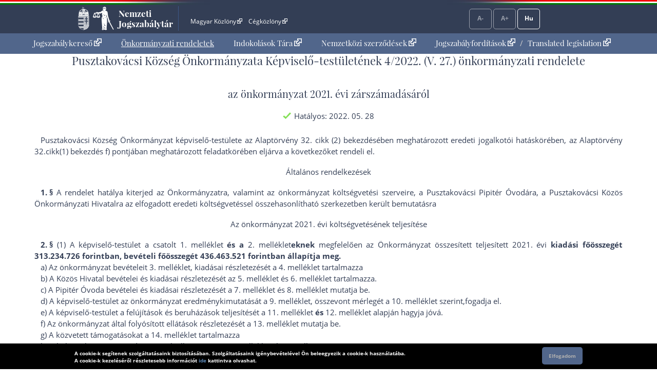

--- FILE ---
content_type: text/html; charset=UTF-8
request_url: https://or.njt.hu/onkormanyzati-rendelet/629232
body_size: 698069
content:
<!DOCTYPE html>


<html id="html" lang="hu">
    <head>        
        <title>Önkormányzati rendelet</title>              
    	<meta charset="UTF-8">    	
    	<meta http-equiv="X-UA-Compatible" content="IE=edge">
   		<meta name="title" id="meta_title" content="Nemzeti Jogszabálytár – MKIFK Magyar Közlönykiadó és Igazságügyi Forditóközpont Zrt.">
    	<meta name="description" id="meta_description" content="Magyarország hivatalos, hiteles, ingyenesen használható jogszabálygyűjteménye, az MKIFK Magyar Közlönykiadó és Igazságügyi Forditóközpont Zrt. gondozásában">
    	<link rel="icon" type="image/png" sizes="32x32" href="/favicon-32x32.png">
    	<link rel="icon" type="image/png" sizes="96x96" href="/favicon-96x96.png">
    	<link rel="icon" type="image/png" sizes="16x16" href="/favicon-16x16.png">
    	
        			<link rel="stylesheet" href="/build/vendors~app.a5e4423e.css"><link rel="stylesheet" href="/build/app.8f972446.css">
                <link rel="stylesheet" href="/build/ijror-style.9ba768f2.css">
        
            
            
                    <script src="/build/runtime.6e3f3c3a.js"></script><script src="/build/vendors~app~onk~rend.9f738cba.js"></script><script src="/build/vendors~app~onk.81e68425.js"></script><script src="/build/vendors~app.67f264b9.js"></script><script src="/build/app.16a96cfb.js"></script>
            	         	
    <script src="/build/vendors~rend.4160c0a4.js"></script><script src="/build/rend.50cf9582.js"></script>
                
                           
       
    </head>
    
    <body style="pointer-events: all;">
            
	<header id="header" aria-label="Az oldal fejléce">    
        <div id="top_flag_line" class="top-flag-line-fixed">
    <div id="top_header_line" data-ng-controller="accountCtrl">
        <div class="wrapper">
        
            <div class="logo">
    			<div id="betaver" style="position: absolute; right:0;top:0;background: #ffffaa; color: black; font-family: 'Open Sans', sans-serif; padding: 0 2px; font-size: 10px;"></div>
				<h1>
					<a onclick="njtApp.njtService.setLastSearchPath('');njtApp.njtService.setLastArchiveSearchPath('');" href="https://njt.hu/">Nemzeti Jogszabálytár</a>
				</h1>
			</div>

			<div class="top-links">
				<ul id="top-menu" role="menubar" aria-label="Fejléc hivatkozások">
					<li role="menuitem"><a href="http://www.magyarkozlony.hu/"   target="_blank" data-toggle="tooltip" data-placement="bottom" aria-label="Magyar Közlöny - Külső hivatkozás" >Magyar Közlöny<span class="kulsolink"></span></a></li>
					<li role="menuitem"><a href="http://www.cegkozlony.hu/"      target="_blank" data-toggle="tooltip" data-placement="bottom" aria-label="Cégközlöny - Külső hivatkozás" >Cégközlöny<span class="kulsolink"></span></a></li>
			    </ul>
				<ul id="top-right" role="menubar" aria-label="Belépés gomb">
										
					<li aria-hidden="true"><a class="njtButton disabled" id="smaller" title="Kisebb betűméret">A-</a></li>
					<li aria-hidden="true"><a class="njtButton disabled" id="larger" title="Nagyobb betűméret">A+</a></li>
					<li aria-hidden="true" role="menuitem"><a class="njtButton" id="language" title="Nyelvválasztó" aria-label="Nyelvválasztó">Hu</a></li>
				</ul>
			</div>

			<div class="clbo"></div>

			<div id="language-selector" class="on-top-window">    
				<ul class="lang-menu">
					<li><a href="/lang" target="_self">Magyar</a></li>
					<li><a href="/lang/en" target="_self">English</a></li>
    				<li><a href="#" onclick="languageWindow.showMessage('bubulgarian')">Български</a></li>
    				<li><a href="#" onclick="languageWindow.showMessage('gogreek')">Ελληνικά</a></li>
    				<li><a href="#" onclick="languageWindow.showMessage('hocroatian')">Hrvatski</a></li>
    				<li><a href="#" onclick="languageWindow.showMessage('lepolish')">Polski</a></li>
    				<li><a href="#" onclick="languageWindow.showMessage('negerman')">Deutsch</a></li>
    				<li><a href="#" onclick="languageWindow.showMessage('orarmenian')">Հայերեն</a></li>
    				<li><a href="#" onclick="languageWindow.showMessage('rogypsy')">Gypsy</a></li>
    				<li><a href="#" onclick="languageWindow.showMessage('roromanian')">Română</a></li>
    				<li><a href="#" onclick="languageWindow.showMessage('rurusin')">Ruszin</a></li>
    				<li><a href="#" onclick="languageWindow.showMessage('szeserbian')">Српски</a></li>
    				<li><a href="#" onclick="languageWindow.showMessage('szlovaslovakian')">Slovenčina</a></li>
    				<li><a href="#" onclick="languageWindow.showMessage('szloveslovenian')">Slovenščina</a></li>
    				<li><a href="#" onclick="languageWindow.showMessage('ukukrainian')">Українська</a></li>    
				</ul>
			</div>
        </div>                    
    </div>
</div>

	</header>

	<nav id="interactive">    
        <div id="sitelinks" class="mainWrapper" data-ng-controller="origMainCtrl">
        	<nav id="main-menu-holder">
            	<div class="main-menu">
                	<ul role="menubar" aria-label="Kezdőoldali hivatkozások">
                        <li role="menuitem"><a href="https://njt.hu/">Jogszabálykereső<span class="kulsolink kl-mainmenu"></span></a></li>
                        <li role="menuitem"><a href="/onkorm" class="active">Önkormányzati rendeletek</a></li>
                        <li role="menuitem"><a href="https://njt.hu/justification_search">Indokolások Tára<span class="kulsolink kl-mainmenu"></span></a></li>                    
                                                <li role="menuitem"><a href="https://njt.hu/international_agreement">Nemzetközi szerződések<span class="kulsolink kl-mainmenu"></span></a></li>
                        <li role="menuitem"><a href="https://njt.hu/forditasok">Jogszabályfordítások<span class="kulsolink kl-mainmenu"></span></a><span> / </span><a href="https://njt.hu/translations">Translated legislation<span class="kulsolink kl-mainmenu"></span></a></li>
                    </ul>
                </div>
			</nav>                    
            <section id="find-holder" class="search" data-ng-controller="searchSimpleCtrl">
	        	<div class="content wrapper ">
	            	        	</div>
    		</section>
	    	<section id="welcome-holder">
	        	<div class="content wrapper welcome">
	        		        	</div>
	    	</section>
        </div>
	</nav>

	<main id="maincontents">    
    	<div id="dynamic" class="mainWrapper empty" style="display: block; margin-bottom: 2em;">    
            <div class="container">
	<article>
	<div class="row justify-content-md-center">
		<div class="col-md-auto jogszabaly">
		
			<div id="scrollTitle">
			    			    <h1 class="pslice jogszabalyMainTitle" style="padding-bottom: 0;">Pusztakovácsi Község Önkormányzata Képviselő-testületének 4/2022. (V. 27.) önkormányzati rendelete</h1>
			    <h2 class="pslice jogszabalySubtitle" style="margin-top: 0.6rem;">az önkormányzat 2021. évi zárszámadásáról</h2>
			    <span class="hataly" id="hataly" style="padding-bottom: 0;">			    	
			    	<span class="circle now"></span>
			    	<span class="hatalyText">Hatályos: 2022. 05. 28</span>
			    </span>
			</div>
					
	        <!--i-->
<span class="jhId" id="NR"></span><h1 id="sc20225Y-2639SP000004-2" class="pslice jogszabalyMainTitle mainTitle">Pusztakovácsi Község Önkormányzata Képviselő-testületének 4/2022. (V. 27.) önkormányzati rendelete</h1><!--i-->
<span class="jhId" id="CI"></span><h2 id="sc20225Y-2639SP000004-4" class="pslice jogszabalySubtitle">az önkormányzat 2021. évi zárszámadásáról</h2><div class="hataly">2022.05.28.</div><!--i-->
<span class="jhId" id="PR"></span><div id="sc20225Y-2639SP000004-6" class="preambulum"><p>Pusztakovácsi Község Önkormányzat képviselő-testülete <a href="https://njt.hu/jogszabaly/2011-4301-02-00#CA32@BE2" target="_blank">az Alaptörvény 32. cikk (2) bekezdés</a>ében meghatározott eredeti jogalkotói hatáskörében, <a href="https://njt.hu/jogszabaly/2011-4301-02-00" target="_blank">az Alaptörvény</a> 32.cikk(1) bekezdés f) pontjában meghatározott feladatkörében eljárva a következőket rendeli el.</p></div><!--i-->
<span class="jhId" id="TA"></span><div id="sc20225Y-2639SP000004-9" class="tagolo"><p>Általános rendelkezések</p></div><!--i-->
<span class="jhId" id="SZ1"></span><div id="sc20225Y-2639SP000004-11" class="szakasz"></div><!--n-->
<span class="jhId" id="SZ1@BE0"></span><div id="sc20225Y-2639SP000004-12" class="bekezdesNyito"><p class=" mt"><span class="jel"><span class="szakasz-jel">1. §</span></span> A rendelet hatálya kiterjed az Önkormányzatra, valamint az önkormányzat költségvetési szerveire, a Pusztakovácsi Pipitér Óvodára, a Pusztakovácsi Közös Önkormányzati Hivatalra az elfogadott eredeti költségvetéssel összehasonlítható szerkezetben került bemutatásra</p></div><!--i-->
<span class="jhId" id="TA"></span><div id="sc20225Y-2639SP000004-16" class="tagolo"><p>Az önkormányzat 2021. évi költségvetésének teljesítése</p></div><!--i-->
<span class="jhId" id="SZ2"></span><div id="sc20225Y-2639SP000004-18" class="szakasz"></div><!--n-->
<span class="jhId" id="SZ2@BE1"></span><div id="sc20225Y-2639SP000004-19" class="bekezdesNyito"><p class=" mt"><span class="jel"><span class="szakasz-jel">2. §</span> (1)</span> A képviselő-testület a csatolt <a href="#ME1">1. melléklet</a><b> és a </b><a href="#ME2">2. melléklet</a><b>eknek</b> megfelelően az Önkormányzat összesített teljesített 2021. évi <b>kiadási főösszegét 313.234.726 forintban, bevételi főösszegét 436.463.521 forintban állapítja meg.</b></p></div><span class="jhId" id="SZ2@BE1@POA"></span><div id="sc20225Y-2639SP000004-24" class="betusPontNyito"><p><span class="jel"> a)</span> Az önkormányzat bevételeit <a href="#ME3">3. melléklet</a>, kiadásai részletezését a <a href="#ME4">4. melléklet</a> tartalmazza</p></div><span class="jhId" id="SZ2@BE1@POB"></span><div id="sc20225Y-2639SP000004-29" class="betusPontNyito"><p><span class="jel"> b)</span> A Közös Hivatal bevételei és kiadásai részletezését az <a href="#ME5">5. melléklet</a> és <a href="#ME6">6. melléklet</a> tartalmazza.</p></div><span class="jhId" id="SZ2@BE1@POC"></span><div id="sc20225Y-2639SP000004-34" class="betusPontNyito"><p><span class="jel"> c)</span> A Pipitér Óvoda bevételei és kiadásai részletezését a <a href="#ME7">7. melléklet</a> és <a href="#ME8">8. melléklet</a> mutatja be.</p></div><span class="jhId" id="SZ2@BE1@POD"></span><div id="sc20225Y-2639SP000004-39" class="betusPontNyito"><p><span class="jel"> d)</span> A képviselő-testület az önkormányzat eredménykimutatását a <a href="#ME9">9. melléklet</a>, összevont mérlegét a <a href="#ME10">10. melléklet</a> szerint,fogadja el.</p></div><span class="jhId" id="SZ2@BE1@POE"></span><div id="sc20225Y-2639SP000004-44" class="betusPontNyito"><p><span class="jel"> e)</span> A képviselő-testület a felújítások és beruházások teljesítését a <a href="#ME11">11. melléklet</a><b> és </b><a href="#ME12">12. melléklet</a> alapján hagyja jóvá.</p></div><span class="jhId" id="SZ2@BE1@POF"></span><div id="sc20225Y-2639SP000004-49" class="betusPontNyito"><p><span class="jel"> f)</span> Az önkormányzat által folyósított ellátások részletezését a <a href="#ME13">13. melléklet</a> mutatja be.</p></div><span class="jhId" id="SZ2@BE1@POG"></span><div id="sc20225Y-2639SP000004-53" class="betusPontNyito"><p><span class="jel"> g)</span> A közvetett támogatásokat a <a href="#ME14">14. melléklet</a> tartalmazza</p></div><span class="jhId" id="SZ2@BE1@POH"></span><div id="sc20225Y-2639SP000004-57" class="betusPontNyito"><p><span class="jel"> h)</span> A helyi önkormányzat adósságának állományát a <a href="#ME16">16. melléklet</a><b> </b>alapján állapítja meg</p></div><span class="jhId" id="SZ2@BE1@POI"></span><div id="sc20225Y-2639SP000004-61" class="betusPontNyito"><p><span class="jel"> i)</span> A többéves kihatással járó döntéseket a <a href="#ME17">17. melléklet</a> tartalmazza.</p></div><span class="jhId" id="SZ2@BE1@POJ"></span><div id="sc20225Y-2639SP000004-65" class="betusPontNyito"><p><span class="jel"> j)</span> A pénzeszközök változását a <a href="#ME18">18. melléklet</a><b>ben</b> mutatja be.</p></div><!--n-->
<span class="jhId" id="SZ2@BE2"></span><div id="sc20225Y-2639SP000004-69" class="bekezdesNyito"><p><span class="jel"> (2)</span> A képviselő-testület az önkormányzat 2021.évi előirányzat felhasználási ütemtervét a <a href="#ME19">19. melléklet</a>ben mutatja be.A költségvetési évet követő 3 év tervezett bevételi és kiadási előirányzatait a <a href="#ME20">20. melléklet</a> tartalmazza.</p></div><!--i-->
<span class="jhId" id="TA"></span><div id="sc20225Y-2639SP000004-75" class="tagolo"><p>Létszám előirányzat és teljesítés</p></div><!--i-->
<span class="jhId" id="SZ3"></span><div id="sc20225Y-2639SP000004-77" class="szakasz"></div><!--n-->
<span class="jhId" id="SZ3@BE0"></span><div id="sc20225Y-2639SP000004-78" class="bekezdesNyito"><p class=" mt"><span class="jel"><span class="szakasz-jel">3. §</span></span> A képviselő-testület az Önkormányzat 2021. évre teljesített létszám-előirányzatát az alábbiak szerint hagyja jóvá: Pusztakovácsi Pipitér Óvoda: 8 fő, Közös Hivatal 9 fő, Önkormányzat 6 fő, a közfoglalkoztatottak teljesített éves létszáma 38 fő.</p></div><!--i-->
<span class="jhId" id="TA"></span><div id="sc20225Y-2639SP000004-82" class="tagolo"><p>Pénzmaradvány megállapítása, jóváhagyása</p></div><!--i-->
<span class="jhId" id="SZ4"></span><div id="sc20225Y-2639SP000004-84" class="szakasz"></div><!--n-->
<span class="jhId" id="SZ4@BE0"></span><div id="sc20225Y-2639SP000004-85" class="bekezdesNyito"><p class=" mt"><span class="jel"><span class="szakasz-jel">4. §</span></span> A képviselő-testület az önkormányzat 2021.évi pénzmaradványát a <a href="#ME15">15. melléklet</a><b>ben</b> foglalt részletezés szerint 123.228.795 Ft összegben hagyja jóvá, ebből az önkormányzat pénzmaradványa 121.071.064 Ft, Közös Önkormányzati Hivatalé 1.193.197 Ft, Pipitér Óvodáé 964.534 Ft</p></div><!--i-->
<span class="jhId" id="TA"></span><div id="sc20225Y-2639SP000004-90" class="tagolo"><p>Az önkormányzat vagyona</p></div><!--i-->
<span class="jhId" id="SZ5"></span><div id="sc20225Y-2639SP000004-92" class="szakasz"></div><!--n-->
<span class="jhId" id="SZ5@BE1"></span><div id="sc20225Y-2639SP000004-93" class="bekezdesNyito"><p class=" mt"><span class="jel"><span class="szakasz-jel">5. §</span> (1)</span> Az önkormányzat 2021.december 31.-i állapot szerinti összevont vagyonát a képviselő testület a <a href="#ME21">21. melléklet</a> és <a href="#ME22">22. melléklet</a><b>ek </b>szerint 444.578.004 Ft-ban állapítja meg.</p></div><!--n-->
<span class="jhId" id="SZ5@BE2"></span><div id="sc20225Y-2639SP000004-98" class="bekezdesNyito"><p><span class="jel"> (2)</span> Az önkormányzat vagyonkimutatásában szereplő ingatlanvagyon számviteli nyilvántartás szerint bruttó értékének és az ingatlan vagyonkataszteri nyilvántartásban szereplő ingatlanvagyon bruttó értékének egyezősége biztosított</p></div><!--i-->
<span class="jhId" id="TA"></span><div id="sc20225Y-2639SP000004-102" class="tagolo"><p>Záró rendelkezések</p></div><!--i-->
<span class="jhId" id="SZ6"></span><div id="sc20225Y-2639SP000004-104" class="szakasz"></div><!--n-->
<span class="jhId" id="SZ6@BE0"></span><div id="sc20225Y-2639SP000004-105" class="bekezdesNyito"><p class=" mt"><span class="jel"><span class="szakasz-jel">6. §</span></span> Ez a rendelet a kihirdetését követő napon lép hatályba.</p></div><span class="jhId" id="ME1"></span><!--i-->
<div id="sc20225Y-2639SP000004-108" class="mellekletCimke"><p>1. melléklet</p></div><!--i-->
<div id="sc20225Y-2639SP000004-111" class="mellekletTitle">2021. évi költségvetési bevétele</div><span class="jhId" id="RR113"></span><div id="sc20225Y-2639SP000004-113" class="tablazat pslice"><div class="TABLE"><table style="width:966.00px;font-size:11px">
 <colgroup>
  <col style="width:473.34px">
  <col style="width:48.30px">
  <col style="width:77.28px">
  <col style="width:48.30px">
  <col style="width:48.30px">
  <col style="width:106.26px">
  <col style="width:86.94px">
  <col style="width:77.28px">
 </colgroup>
 <tbody>
  <tr>
   <td colspan="1" rowspan="2" valign="BASELINE" align="LEFT" class="bot bor bol bob"><p class="AL">Rovat megnevezése</p></td>
   <td colspan="1" rowspan="2" valign="BASELINE" align="LEFT" class="bot bor bol bob"><p class="AL">Rovat száma</p></td>
   <td colspan="4" rowspan="1" valign="BASELINE" align="LEFT" class="bot bor bol bob"><p class="AL">2021. évi előirányzat</p></td>
   <td colspan="1" rowspan="1" valign="BASELINE" align="LEFT" class="bot bor bol bob"><p class="AL">Módosított ei.</p></td>
   <td colspan="1" rowspan="1" valign="BASELINE" align="LEFT" class="bot bor bol bob"><p class="AL">Teljesítés</p></td>
  </tr>
  <tr>
   <td colspan="1" rowspan="1" valign="BASELINE" align="LEFT" class="bot bor bol bob"><p class="AL">Kötelező önkorm. feladat</p></td>
   <td colspan="1" rowspan="1" valign="BASELINE" align="LEFT" class="bot bor bol bob"><p class="AL">Önként vállalt feladat</p></td>
   <td colspan="1" rowspan="1" valign="BASELINE" align="LEFT" class="bot bor bol bob"><p class="AL">Államigazgatási feladat</p></td>
   <td colspan="1" rowspan="1" valign="BASELINE" align="LEFT" class="bot bor bol bob"><p class="AL">Összesen</p></td>
   <td colspan="1" rowspan="1" valign="BASELINE" align="LEFT" class="bot bor bol bob"><p class="AL">Kötelező önk.feladat</p></td>
   <td colspan="1" rowspan="1" valign="BASELINE" align="LEFT" class="bot bor bol bob"><p class="AL">Kötelező önk.feladat</p></td>
  </tr>
  <tr>
   <td colspan="1" rowspan="1" valign="BASELINE" align="LEFT" class="bot bor bol bob"><p class="AL">Helyi önkormányzatok működésének általános támogatása</p></td>
   <td colspan="1" rowspan="1" valign="BASELINE" align="LEFT" class="bot bor bol bob"><p class="AL">B111</p></td>
   <td colspan="1" rowspan="1" valign="BASELINE" align="LEFT" class="bot bor bol bob"><p class="AL">77607456</p></td>
   <td colspan="1" rowspan="1" valign="BASELINE" align="LEFT" class="bot bor bol bob"><p class="AL"></p></td>
   <td colspan="1" rowspan="1" valign="BASELINE" align="LEFT" class="bot bor bol bob"><p class="AL"></p></td>
   <td colspan="1" rowspan="1" valign="BASELINE" align="LEFT" class="bot bor bol bob"><p class="AL">77607456</p></td>
   <td colspan="1" rowspan="1" valign="BASELINE" align="LEFT" class="bot bor bol bob"><p class="AL">77798384</p></td>
   <td colspan="1" rowspan="1" valign="BASELINE" align="LEFT" class="bot bor bol bob"><p class="AL">77798384</p></td>
  </tr>
  <tr>
   <td colspan="1" rowspan="1" valign="BASELINE" align="LEFT" class="bot bor bol bob"><p class="AL">Települési önkormányzatok egyes köznevelési feladatainak támogatása</p></td>
   <td colspan="1" rowspan="1" valign="BASELINE" align="LEFT" class="bot bor bol bob"><p class="AL">B112</p></td>
   <td colspan="1" rowspan="1" valign="BASELINE" align="LEFT" class="bot bor bol bob"><p class="AL">24208500</p></td>
   <td colspan="1" rowspan="1" valign="BASELINE" align="LEFT" class="bot bor bol bob"><p class="AL"></p></td>
   <td colspan="1" rowspan="1" valign="BASELINE" align="LEFT" class="bot bor bol bob"><p class="AL"></p></td>
   <td colspan="1" rowspan="1" valign="BASELINE" align="LEFT" class="bot bor bol bob"><p class="AL">24208500</p></td>
   <td colspan="1" rowspan="1" valign="BASELINE" align="LEFT" class="bot bor bol bob"><p class="AL">25006500</p></td>
   <td colspan="1" rowspan="1" valign="BASELINE" align="LEFT" class="bot bor bol bob"><p class="AL">25006500</p></td>
  </tr>
  <tr>
   <td colspan="1" rowspan="1" valign="BASELINE" align="LEFT" class="bot bor bol bob"><p class="AL">Települési önkormányzatok szociális és gyermekjóléti feladatainak támogatása</p></td>
   <td colspan="1" rowspan="1" valign="BASELINE" align="LEFT" class="bot bor bol bob"><p class="AL">B1131</p></td>
   <td colspan="1" rowspan="1" valign="BASELINE" align="LEFT" class="bot bor bol bob"><p class="AL">29465360</p></td>
   <td colspan="1" rowspan="1" valign="BASELINE" align="LEFT" class="bot bor bol bob"><p class="AL"></p></td>
   <td colspan="1" rowspan="1" valign="BASELINE" align="LEFT" class="bot bor bol bob"><p class="AL"></p></td>
   <td colspan="1" rowspan="1" valign="BASELINE" align="LEFT" class="bot bor bol bob"><p class="AL">29465360</p></td>
   <td colspan="1" rowspan="1" valign="BASELINE" align="LEFT" class="bot bor bol bob"><p class="AL">30027975</p></td>
   <td colspan="1" rowspan="1" valign="BASELINE" align="LEFT" class="bot bor bol bob"><p class="AL">30027975</p></td>
  </tr>
  <tr>
   <td colspan="1" rowspan="1" valign="BASELINE" align="LEFT" class="bot bor bol bob"><p class="AL">Települési önkormányzatok gyermekétkeztetési feladatainak támogatása</p></td>
   <td colspan="1" rowspan="1" valign="BASELINE" align="LEFT" class="bot bor bol bob"><p class="AL">B1132</p></td>
   <td colspan="1" rowspan="1" valign="BASELINE" align="LEFT" class="bot bor bol bob"><p class="AL">14377084</p></td>
   <td colspan="1" rowspan="1" valign="BASELINE" align="LEFT" class="bot bor bol bob"><p class="AL"></p></td>
   <td colspan="1" rowspan="1" valign="BASELINE" align="LEFT" class="bot bor bol bob"><p class="AL"></p></td>
   <td colspan="1" rowspan="1" valign="BASELINE" align="LEFT" class="bot bor bol bob"><p class="AL">14377084</p></td>
   <td colspan="1" rowspan="1" valign="BASELINE" align="LEFT" class="bot bor bol bob"><p class="AL">15807238</p></td>
   <td colspan="1" rowspan="1" valign="BASELINE" align="LEFT" class="bot bor bol bob"><p class="AL">15807238</p></td>
  </tr>
  <tr>
   <td colspan="1" rowspan="1" valign="BASELINE" align="LEFT" class="bot bor bol bob"><p class="AL">Települési önkormányzatok kulturális feladatainak támogatása</p></td>
   <td colspan="1" rowspan="1" valign="BASELINE" align="LEFT" class="bot bor bol bob"><p class="AL">B114</p></td>
   <td colspan="1" rowspan="1" valign="BASELINE" align="LEFT" class="bot bor bol bob"><p class="AL">2270000</p></td>
   <td colspan="1" rowspan="1" valign="BASELINE" align="LEFT" class="bot bor bol bob"><p class="AL"></p></td>
   <td colspan="1" rowspan="1" valign="BASELINE" align="LEFT" class="bot bor bol bob"><p class="AL"></p></td>
   <td colspan="1" rowspan="1" valign="BASELINE" align="LEFT" class="bot bor bol bob"><p class="AL">2270000</p></td>
   <td colspan="1" rowspan="1" valign="BASELINE" align="LEFT" class="bot bor bol bob"><p class="AL">2270000</p></td>
   <td colspan="1" rowspan="1" valign="BASELINE" align="LEFT" class="bot bor bol bob"><p class="AL">2270000</p></td>
  </tr>
  <tr>
   <td colspan="1" rowspan="1" valign="BASELINE" align="LEFT" class="bot bor bol bob"><p class="AL">Működési célú központosított előirányzatok</p></td>
   <td colspan="1" rowspan="1" valign="BASELINE" align="LEFT" class="bot bor bol bob"><p class="AL">B115</p></td>
   <td colspan="1" rowspan="1" valign="BASELINE" align="LEFT" class="bot bor bol bob"><p class="AL"></p></td>
   <td colspan="1" rowspan="1" valign="BASELINE" align="LEFT" class="bot bor bol bob"><p class="AL"></p></td>
   <td colspan="1" rowspan="1" valign="BASELINE" align="LEFT" class="bot bor bol bob"><p class="AL"></p></td>
   <td colspan="1" rowspan="1" valign="BASELINE" align="LEFT" class="bot bor bol bob"><p class="AL">0</p></td>
   <td colspan="1" rowspan="1" valign="BASELINE" align="LEFT" class="bot bor bol bob"><p class="AL">6618153</p></td>
   <td colspan="1" rowspan="1" valign="BASELINE" align="LEFT" class="bot bor bol bob"><p class="AL">6618153</p></td>
  </tr>
  <tr>
   <td colspan="1" rowspan="1" valign="BASELINE" align="LEFT" class="bot bor bol bob"><p class="AL">Helyi önkormányzatok kiegészítő támogatásai</p></td>
   <td colspan="1" rowspan="1" valign="BASELINE" align="LEFT" class="bot bor bol bob"><p class="AL">B116</p></td>
   <td colspan="1" rowspan="1" valign="BASELINE" align="LEFT" class="bot bor bol bob"><p class="AL"></p></td>
   <td colspan="1" rowspan="1" valign="BASELINE" align="LEFT" class="bot bor bol bob"><p class="AL"></p></td>
   <td colspan="1" rowspan="1" valign="BASELINE" align="LEFT" class="bot bor bol bob"><p class="AL"></p></td>
   <td colspan="1" rowspan="1" valign="BASELINE" align="LEFT" class="bot bor bol bob"><p class="AL">0</p></td>
   <td colspan="1" rowspan="1" valign="BASELINE" align="LEFT" class="bot bor bol bob"><p class="AL">266000</p></td>
   <td colspan="1" rowspan="1" valign="BASELINE" align="LEFT" class="bot bor bol bob"><p class="AL">266000</p></td>
  </tr>
  <tr>
   <td colspan="1" rowspan="1" valign="BASELINE" align="LEFT" class="bot bor bol bob"><p class="AL">Önkormányzatok működési támogatásai</p></td>
   <td colspan="1" rowspan="1" valign="BASELINE" align="LEFT" class="bot bor bol bob"><p class="AL">B11</p></td>
   <td colspan="1" rowspan="1" valign="BASELINE" align="LEFT" class="bot bor bol bob"><p class="AL">147928400</p></td>
   <td colspan="1" rowspan="1" valign="BASELINE" align="LEFT" class="bot bor bol bob"><p class="AL">0</p></td>
   <td colspan="1" rowspan="1" valign="BASELINE" align="LEFT" class="bot bor bol bob"><p class="AL">0</p></td>
   <td colspan="1" rowspan="1" valign="BASELINE" align="LEFT" class="bot bor bol bob"><p class="AL">147928400</p></td>
   <td colspan="1" rowspan="1" valign="BASELINE" align="LEFT" class="bot bor bol bob"><p class="AL">157794250</p></td>
   <td colspan="1" rowspan="1" valign="BASELINE" align="LEFT" class="bot bor bol bob"><p class="AL">157794250</p></td>
  </tr>
  <tr>
   <td colspan="1" rowspan="1" valign="BASELINE" align="LEFT" class="bot bor bol bob"><p class="AL">Működési célú visszatérítendő támogatások, kölcsönök visszatérülése államháztartáson belülről</p></td>
   <td colspan="1" rowspan="1" valign="BASELINE" align="LEFT" class="bot bor bol bob"><p class="AL">B14</p></td>
   <td colspan="1" rowspan="1" valign="BASELINE" align="LEFT" class="bot bor bol bob"><p class="AL"></p></td>
   <td colspan="1" rowspan="1" valign="BASELINE" align="LEFT" class="bot bor bol bob"><p class="AL"></p></td>
   <td colspan="1" rowspan="1" valign="BASELINE" align="LEFT" class="bot bor bol bob"><p class="AL"></p></td>
   <td colspan="1" rowspan="1" valign="BASELINE" align="LEFT" class="bot bor bol bob"><p class="AL"></p></td>
   <td colspan="1" rowspan="1" valign="BASELINE" align="LEFT" class="bot bor bol bob"><p class="AL">0</p></td>
   <td colspan="1" rowspan="1" valign="BASELINE" align="LEFT" class="bot bor bol bob"><p class="AL"></p></td>
  </tr>
  <tr>
   <td colspan="1" rowspan="1" valign="BASELINE" align="LEFT" class="bot bor bol bob"><p class="AL">Működési célú visszatérítendő támogatások, kölcsönök igénybevétele államháztartáson belülről</p></td>
   <td colspan="1" rowspan="1" valign="BASELINE" align="LEFT" class="bot bor bol bob"><p class="AL">B15</p></td>
   <td colspan="1" rowspan="1" valign="BASELINE" align="LEFT" class="bot bor bol bob"><p class="AL"></p></td>
   <td colspan="1" rowspan="1" valign="BASELINE" align="LEFT" class="bot bor bol bob"><p class="AL"></p></td>
   <td colspan="1" rowspan="1" valign="BASELINE" align="LEFT" class="bot bor bol bob"><p class="AL"></p></td>
   <td colspan="1" rowspan="1" valign="BASELINE" align="LEFT" class="bot bor bol bob"><p class="AL">0</p></td>
   <td colspan="1" rowspan="1" valign="BASELINE" align="LEFT" class="bot bor bol bob"><p class="AL"></p></td>
   <td colspan="1" rowspan="1" valign="BASELINE" align="LEFT" class="bot bor bol bob"><p class="AL"></p></td>
  </tr>
  <tr>
   <td colspan="1" rowspan="1" valign="BASELINE" align="LEFT" class="bot bor bol bob"><p class="AL">Egyéb működési célú támogatások bevételei államháztartáson belülről</p></td>
   <td colspan="1" rowspan="1" valign="BASELINE" align="LEFT" class="bot bor bol bob"><p class="AL">B16</p></td>
   <td colspan="1" rowspan="1" valign="BASELINE" align="LEFT" class="bot bor bol bob"><p class="AL">72002000</p></td>
   <td colspan="1" rowspan="1" valign="BASELINE" align="LEFT" class="bot bor bol bob"><p class="AL"></p></td>
   <td colspan="1" rowspan="1" valign="BASELINE" align="LEFT" class="bot bor bol bob"><p class="AL"></p></td>
   <td colspan="1" rowspan="1" valign="BASELINE" align="LEFT" class="bot bor bol bob"><p class="AL">72002000</p></td>
   <td colspan="1" rowspan="1" valign="BASELINE" align="LEFT" class="bot bor bol bob"><p class="AL">78202000</p></td>
   <td colspan="1" rowspan="1" valign="BASELINE" align="LEFT" class="bot bor bol bob"><p class="AL">77993082</p></td>
  </tr>
  <tr>
   <td colspan="1" rowspan="1" valign="BASELINE" align="LEFT" class="bot bor bol bob"><p class="AL">Működési célú támogatások államháztartáson belülről</p></td>
   <td colspan="1" rowspan="1" valign="BASELINE" align="LEFT" class="bot bor bol bob"><p class="AL">B1</p></td>
   <td colspan="1" rowspan="1" valign="BASELINE" align="LEFT" class="bot bor bol bob"><p class="AL">219930400</p></td>
   <td colspan="1" rowspan="1" valign="BASELINE" align="LEFT" class="bot bor bol bob"><p class="AL">0</p></td>
   <td colspan="1" rowspan="1" valign="BASELINE" align="LEFT" class="bot bor bol bob"><p class="AL">0</p></td>
   <td colspan="1" rowspan="1" valign="BASELINE" align="LEFT" class="bot bor bol bob"><p class="AL">219930400</p></td>
   <td colspan="1" rowspan="1" valign="BASELINE" align="LEFT" class="bot bor bol bob"><p class="AL">235996250</p></td>
   <td colspan="1" rowspan="1" valign="BASELINE" align="LEFT" class="bot bor bol bob"><p class="AL">235787332</p></td>
  </tr>
  <tr>
   <td colspan="1" rowspan="1" valign="BASELINE" align="LEFT" class="bot bor bol bob"><p class="AL">Felhalmozási célú önkormányzati támogatások</p></td>
   <td colspan="1" rowspan="1" valign="BASELINE" align="LEFT" class="bot bor bol bob"><p class="AL">B21</p></td>
   <td colspan="1" rowspan="1" valign="BASELINE" align="LEFT" class="bot bor bol bob"><p class="AL"></p></td>
   <td colspan="1" rowspan="1" valign="BASELINE" align="LEFT" class="bot bor bol bob"><p class="AL"></p></td>
   <td colspan="1" rowspan="1" valign="BASELINE" align="LEFT" class="bot bor bol bob"><p class="AL"></p></td>
   <td colspan="1" rowspan="1" valign="BASELINE" align="LEFT" class="bot bor bol bob"><p class="AL">0</p></td>
   <td colspan="1" rowspan="1" valign="BASELINE" align="LEFT" class="bot bor bol bob"><p class="AL">0</p></td>
   <td colspan="1" rowspan="1" valign="BASELINE" align="LEFT" class="bot bor bol bob"><p class="AL">0</p></td>
  </tr>
  <tr>
   <td colspan="1" rowspan="1" valign="BASELINE" align="LEFT" class="bot bor bol bob"><p class="AL">Felhalmozási célú visszatérítendő támogatások, kölcsönök visszatérülése államháztartáson belülről</p></td>
   <td colspan="1" rowspan="1" valign="BASELINE" align="LEFT" class="bot bor bol bob"><p class="AL">B23</p></td>
   <td colspan="1" rowspan="1" valign="BASELINE" align="LEFT" class="bot bor bol bob"><p class="AL"></p></td>
   <td colspan="1" rowspan="1" valign="BASELINE" align="LEFT" class="bot bor bol bob"><p class="AL"></p></td>
   <td colspan="1" rowspan="1" valign="BASELINE" align="LEFT" class="bot bor bol bob"><p class="AL"></p></td>
   <td colspan="1" rowspan="1" valign="BASELINE" align="LEFT" class="bot bor bol bob"><p class="AL">0</p></td>
   <td colspan="1" rowspan="1" valign="BASELINE" align="LEFT" class="bot bor bol bob"><p class="AL"></p></td>
   <td colspan="1" rowspan="1" valign="BASELINE" align="LEFT" class="bot bor bol bob"><p class="AL">0</p></td>
  </tr>
  <tr>
   <td colspan="1" rowspan="1" valign="BASELINE" align="LEFT" class="bot bor bol bob"><p class="AL">Egyéb felhalmozási célú támogatások bevételei államháztartáson belülről</p></td>
   <td colspan="1" rowspan="1" valign="BASELINE" align="LEFT" class="bot bor bol bob"><p class="AL">B25</p></td>
   <td colspan="1" rowspan="1" valign="BASELINE" align="LEFT" class="bot bor bol bob"><p class="AL">0</p></td>
   <td colspan="1" rowspan="1" valign="BASELINE" align="LEFT" class="bot bor bol bob"><p class="AL"></p></td>
   <td colspan="1" rowspan="1" valign="BASELINE" align="LEFT" class="bot bor bol bob"><p class="AL"></p></td>
   <td colspan="1" rowspan="1" valign="BASELINE" align="LEFT" class="bot bor bol bob"><p class="AL">0</p></td>
   <td colspan="1" rowspan="1" valign="BASELINE" align="LEFT" class="bot bor bol bob"><p class="AL">46691000</p></td>
   <td colspan="1" rowspan="1" valign="BASELINE" align="LEFT" class="bot bor bol bob"><p class="AL">46691131</p></td>
  </tr>
  <tr>
   <td colspan="1" rowspan="1" valign="BASELINE" align="LEFT" class="bot bor bol bob"><p class="AL">Felhalmozási célú támogatások államháztartáson belülről</p></td>
   <td colspan="1" rowspan="1" valign="BASELINE" align="LEFT" class="bot bor bol bob"><p class="AL">B2</p></td>
   <td colspan="1" rowspan="1" valign="BASELINE" align="LEFT" class="bot bor bol bob"><p class="AL">0</p></td>
   <td colspan="1" rowspan="1" valign="BASELINE" align="LEFT" class="bot bor bol bob"><p class="AL">0</p></td>
   <td colspan="1" rowspan="1" valign="BASELINE" align="LEFT" class="bot bor bol bob"><p class="AL">0</p></td>
   <td colspan="1" rowspan="1" valign="BASELINE" align="LEFT" class="bot bor bol bob"><p class="AL">0</p></td>
   <td colspan="1" rowspan="1" valign="BASELINE" align="LEFT" class="bot bor bol bob"><p class="AL">46691000</p></td>
   <td colspan="1" rowspan="1" valign="BASELINE" align="LEFT" class="bot bor bol bob"><p class="AL">46691131</p></td>
  </tr>
  <tr>
   <td colspan="1" rowspan="1" valign="BASELINE" align="LEFT" class="bot bor bol bob"><p class="AL">Vagyoni tipusú adók</p></td>
   <td colspan="1" rowspan="1" valign="BASELINE" align="LEFT" class="bot bor bol bob"><p class="AL">B34</p></td>
   <td colspan="1" rowspan="1" valign="BASELINE" align="LEFT" class="bot bor bol bob"><p class="AL">2400000</p></td>
   <td colspan="1" rowspan="1" valign="BASELINE" align="LEFT" class="bot bor bol bob"><p class="AL"></p></td>
   <td colspan="1" rowspan="1" valign="BASELINE" align="LEFT" class="bot bor bol bob"><p class="AL"></p></td>
   <td colspan="1" rowspan="1" valign="BASELINE" align="LEFT" class="bot bor bol bob"><p class="AL">2400000</p></td>
   <td colspan="1" rowspan="1" valign="BASELINE" align="LEFT" class="bot bor bol bob"><p class="AL">2400000</p></td>
   <td colspan="1" rowspan="1" valign="BASELINE" align="LEFT" class="bot bor bol bob"><p class="AL">2426700</p></td>
  </tr>
  <tr>
   <td colspan="1" rowspan="1" valign="BASELINE" align="LEFT" class="bot bor bol bob"><p class="AL">Értékesítési és forgalmi adók</p></td>
   <td colspan="1" rowspan="1" valign="BASELINE" align="LEFT" class="bot bor bol bob"><p class="AL">B351</p></td>
   <td colspan="1" rowspan="1" valign="BASELINE" align="LEFT" class="bot bor bol bob"><p class="AL">5000000</p></td>
   <td colspan="1" rowspan="1" valign="BASELINE" align="LEFT" class="bot bor bol bob"><p class="AL"></p></td>
   <td colspan="1" rowspan="1" valign="BASELINE" align="LEFT" class="bot bor bol bob"><p class="AL"></p></td>
   <td colspan="1" rowspan="1" valign="BASELINE" align="LEFT" class="bot bor bol bob"><p class="AL">5000000</p></td>
   <td colspan="1" rowspan="1" valign="BASELINE" align="LEFT" class="bot bor bol bob"><p class="AL">7000000</p></td>
   <td colspan="1" rowspan="1" valign="BASELINE" align="LEFT" class="bot bor bol bob"><p class="AL">8248124</p></td>
  </tr>
  <tr>
   <td colspan="1" rowspan="1" valign="BASELINE" align="LEFT" class="bot bor bol bob"><p class="AL">Fogyasztási adók</p></td>
   <td colspan="1" rowspan="1" valign="BASELINE" align="LEFT" class="bot bor bol bob"><p class="AL">B352</p></td>
   <td colspan="1" rowspan="1" valign="BASELINE" align="LEFT" class="bot bor bol bob"><p class="AL"></p></td>
   <td colspan="1" rowspan="1" valign="BASELINE" align="LEFT" class="bot bor bol bob"><p class="AL"></p></td>
   <td colspan="1" rowspan="1" valign="BASELINE" align="LEFT" class="bot bor bol bob"><p class="AL"></p></td>
   <td colspan="1" rowspan="1" valign="BASELINE" align="LEFT" class="bot bor bol bob"><p class="AL">0</p></td>
   <td colspan="1" rowspan="1" valign="BASELINE" align="LEFT" class="bot bor bol bob"><p class="AL"></p></td>
   <td colspan="1" rowspan="1" valign="BASELINE" align="LEFT" class="bot bor bol bob"><p class="AL">0</p></td>
  </tr>
  <tr>
   <td colspan="1" rowspan="1" valign="BASELINE" align="LEFT" class="bot bor bol bob"><p class="AL">Gépjárműadók</p></td>
   <td colspan="1" rowspan="1" valign="BASELINE" align="LEFT" class="bot bor bol bob"><p class="AL">B354</p></td>
   <td colspan="1" rowspan="1" valign="BASELINE" align="LEFT" class="bot bor bol bob"><p class="AL">200000</p></td>
   <td colspan="1" rowspan="1" valign="BASELINE" align="LEFT" class="bot bor bol bob"><p class="AL"></p></td>
   <td colspan="1" rowspan="1" valign="BASELINE" align="LEFT" class="bot bor bol bob"><p class="AL"></p></td>
   <td colspan="1" rowspan="1" valign="BASELINE" align="LEFT" class="bot bor bol bob"><p class="AL">200000</p></td>
   <td colspan="1" rowspan="1" valign="BASELINE" align="LEFT" class="bot bor bol bob"><p class="AL"></p></td>
   <td colspan="1" rowspan="1" valign="BASELINE" align="LEFT" class="bot bor bol bob"><p class="AL">0</p></td>
  </tr>
  <tr>
   <td colspan="1" rowspan="1" valign="BASELINE" align="LEFT" class="bot bor bol bob"><p class="AL">Egyéb áruhasználati és szolgáltatási adók</p></td>
   <td colspan="1" rowspan="1" valign="BASELINE" align="LEFT" class="bot bor bol bob"><p class="AL">B355</p></td>
   <td colspan="1" rowspan="1" valign="BASELINE" align="LEFT" class="bot bor bol bob"><p class="AL"></p></td>
   <td colspan="1" rowspan="1" valign="BASELINE" align="LEFT" class="bot bor bol bob"><p class="AL"></p></td>
   <td colspan="1" rowspan="1" valign="BASELINE" align="LEFT" class="bot bor bol bob"><p class="AL"></p></td>
   <td colspan="1" rowspan="1" valign="BASELINE" align="LEFT" class="bot bor bol bob"><p class="AL">0</p></td>
   <td colspan="1" rowspan="1" valign="BASELINE" align="LEFT" class="bot bor bol bob"><p class="AL"></p></td>
   <td colspan="1" rowspan="1" valign="BASELINE" align="LEFT" class="bot bor bol bob"><p class="AL"></p></td>
  </tr>
  <tr>
   <td colspan="1" rowspan="1" valign="BASELINE" align="LEFT" class="bot bor bol bob"><p class="AL">Egyéb közhatalmi bevételek</p></td>
   <td colspan="1" rowspan="1" valign="BASELINE" align="LEFT" class="bot bor bol bob"><p class="AL">B36</p></td>
   <td colspan="1" rowspan="1" valign="BASELINE" align="LEFT" class="bot bor bol bob"><p class="AL"></p></td>
   <td colspan="1" rowspan="1" valign="BASELINE" align="LEFT" class="bot bor bol bob"><p class="AL"></p></td>
   <td colspan="1" rowspan="1" valign="BASELINE" align="LEFT" class="bot bor bol bob"><p class="AL"></p></td>
   <td colspan="1" rowspan="1" valign="BASELINE" align="LEFT" class="bot bor bol bob"><p class="AL">0</p></td>
   <td colspan="1" rowspan="1" valign="BASELINE" align="LEFT" class="bot bor bol bob"><p class="AL">200000</p></td>
   <td colspan="1" rowspan="1" valign="BASELINE" align="LEFT" class="bot bor bol bob"><p class="AL">114972</p></td>
  </tr>
  <tr>
   <td colspan="1" rowspan="1" valign="BASELINE" align="LEFT" class="bot bor bol bob"><p class="AL">Közhatalmi bevételek</p></td>
   <td colspan="1" rowspan="1" valign="BASELINE" align="LEFT" class="bot bor bol bob"><p class="AL">B3</p></td>
   <td colspan="1" rowspan="1" valign="BASELINE" align="LEFT" class="bot bor bol bob"><p class="AL">7600000</p></td>
   <td colspan="1" rowspan="1" valign="BASELINE" align="LEFT" class="bot bor bol bob"><p class="AL">0</p></td>
   <td colspan="1" rowspan="1" valign="BASELINE" align="LEFT" class="bot bor bol bob"><p class="AL">0</p></td>
   <td colspan="1" rowspan="1" valign="BASELINE" align="LEFT" class="bot bor bol bob"><p class="AL">7600000</p></td>
   <td colspan="1" rowspan="1" valign="BASELINE" align="LEFT" class="bot bor bol bob"><p class="AL">9600000</p></td>
   <td colspan="1" rowspan="1" valign="BASELINE" align="LEFT" class="bot bor bol bob"><p class="AL">10789796</p></td>
  </tr>
  <tr>
   <td colspan="1" rowspan="1" valign="BASELINE" align="LEFT" class="bot bor bol bob"><p class="AL">Áru- és készletértékesítés ellenértéke</p></td>
   <td colspan="1" rowspan="1" valign="BASELINE" align="LEFT" class="bot bor bol bob"><p class="AL">B401</p></td>
   <td colspan="1" rowspan="1" valign="BASELINE" align="LEFT" class="bot bor bol bob"><p class="AL"></p></td>
   <td colspan="1" rowspan="1" valign="BASELINE" align="LEFT" class="bot bor bol bob"><p class="AL"></p></td>
   <td colspan="1" rowspan="1" valign="BASELINE" align="LEFT" class="bot bor bol bob"><p class="AL"></p></td>
   <td colspan="1" rowspan="1" valign="BASELINE" align="LEFT" class="bot bor bol bob"><p class="AL">0</p></td>
   <td colspan="1" rowspan="1" valign="BASELINE" align="LEFT" class="bot bor bol bob"><p class="AL">0</p></td>
   <td colspan="1" rowspan="1" valign="BASELINE" align="LEFT" class="bot bor bol bob"><p class="AL">0</p></td>
  </tr>
  <tr>
   <td colspan="1" rowspan="1" valign="BASELINE" align="LEFT" class="bot bor bol bob"><p class="AL">Szolgáltatások ellenértéke</p></td>
   <td colspan="1" rowspan="1" valign="BASELINE" align="LEFT" class="bot bor bol bob"><p class="AL">B402</p></td>
   <td colspan="1" rowspan="1" valign="BASELINE" align="LEFT" class="bot bor bol bob"><p class="AL">5800000</p></td>
   <td colspan="1" rowspan="1" valign="BASELINE" align="LEFT" class="bot bor bol bob"><p class="AL"></p></td>
   <td colspan="1" rowspan="1" valign="BASELINE" align="LEFT" class="bot bor bol bob"><p class="AL"></p></td>
   <td colspan="1" rowspan="1" valign="BASELINE" align="LEFT" class="bot bor bol bob"><p class="AL">5800000</p></td>
   <td colspan="1" rowspan="1" valign="BASELINE" align="LEFT" class="bot bor bol bob"><p class="AL">5800000</p></td>
   <td colspan="1" rowspan="1" valign="BASELINE" align="LEFT" class="bot bor bol bob"><p class="AL">6254679</p></td>
  </tr>
  <tr>
   <td colspan="1" rowspan="1" valign="BASELINE" align="LEFT" class="bot bor bol bob"><p class="AL">Közvetített szolgáltatások értéke</p></td>
   <td colspan="1" rowspan="1" valign="BASELINE" align="LEFT" class="bot bor bol bob"><p class="AL">B403</p></td>
   <td colspan="1" rowspan="1" valign="BASELINE" align="LEFT" class="bot bor bol bob"><p class="AL"></p></td>
   <td colspan="1" rowspan="1" valign="BASELINE" align="LEFT" class="bot bor bol bob"><p class="AL"></p></td>
   <td colspan="1" rowspan="1" valign="BASELINE" align="LEFT" class="bot bor bol bob"><p class="AL"></p></td>
   <td colspan="1" rowspan="1" valign="BASELINE" align="LEFT" class="bot bor bol bob"><p class="AL">0</p></td>
   <td colspan="1" rowspan="1" valign="BASELINE" align="LEFT" class="bot bor bol bob"><p class="AL"></p></td>
   <td colspan="1" rowspan="1" valign="BASELINE" align="LEFT" class="bot bor bol bob"><p class="AL">0</p></td>
  </tr>
  <tr>
   <td colspan="1" rowspan="1" valign="BASELINE" align="LEFT" class="bot bor bol bob"><p class="AL">Tulajdonosi bevételek</p></td>
   <td colspan="1" rowspan="1" valign="BASELINE" align="LEFT" class="bot bor bol bob"><p class="AL">B404</p></td>
   <td colspan="1" rowspan="1" valign="BASELINE" align="LEFT" class="bot bor bol bob"><p class="AL">0</p></td>
   <td colspan="1" rowspan="1" valign="BASELINE" align="LEFT" class="bot bor bol bob"><p class="AL"></p></td>
   <td colspan="1" rowspan="1" valign="BASELINE" align="LEFT" class="bot bor bol bob"><p class="AL"></p></td>
   <td colspan="1" rowspan="1" valign="BASELINE" align="LEFT" class="bot bor bol bob"><p class="AL">0</p></td>
   <td colspan="1" rowspan="1" valign="BASELINE" align="LEFT" class="bot bor bol bob"><p class="AL">0</p></td>
   <td colspan="1" rowspan="1" valign="BASELINE" align="LEFT" class="bot bor bol bob"><p class="AL">0</p></td>
  </tr>
  <tr>
   <td colspan="1" rowspan="1" valign="BASELINE" align="LEFT" class="bot bor bol bob"><p class="AL">Ellátási díjak</p></td>
   <td colspan="1" rowspan="1" valign="BASELINE" align="LEFT" class="bot bor bol bob"><p class="AL">B405</p></td>
   <td colspan="1" rowspan="1" valign="BASELINE" align="LEFT" class="bot bor bol bob"><p class="AL">2600000</p></td>
   <td colspan="1" rowspan="1" valign="BASELINE" align="LEFT" class="bot bor bol bob"><p class="AL"></p></td>
   <td colspan="1" rowspan="1" valign="BASELINE" align="LEFT" class="bot bor bol bob"><p class="AL"></p></td>
   <td colspan="1" rowspan="1" valign="BASELINE" align="LEFT" class="bot bor bol bob"><p class="AL">2600000</p></td>
   <td colspan="1" rowspan="1" valign="BASELINE" align="LEFT" class="bot bor bol bob"><p class="AL">2600000</p></td>
   <td colspan="1" rowspan="1" valign="BASELINE" align="LEFT" class="bot bor bol bob"><p class="AL">2530311</p></td>
  </tr>
  <tr>
   <td colspan="1" rowspan="1" valign="BASELINE" align="LEFT" class="bot bor bol bob"><p class="AL">Kiszámlázott általános forgalmi adó</p></td>
   <td colspan="1" rowspan="1" valign="BASELINE" align="LEFT" class="bot bor bol bob"><p class="AL">B406</p></td>
   <td colspan="1" rowspan="1" valign="BASELINE" align="LEFT" class="bot bor bol bob"><p class="AL">837567</p></td>
   <td colspan="1" rowspan="1" valign="BASELINE" align="LEFT" class="bot bor bol bob"><p class="AL"></p></td>
   <td colspan="1" rowspan="1" valign="BASELINE" align="LEFT" class="bot bor bol bob"><p class="AL"></p></td>
   <td colspan="1" rowspan="1" valign="BASELINE" align="LEFT" class="bot bor bol bob"><p class="AL">837567</p></td>
   <td colspan="1" rowspan="1" valign="BASELINE" align="LEFT" class="bot bor bol bob"><p class="AL">837567</p></td>
   <td colspan="1" rowspan="1" valign="BASELINE" align="LEFT" class="bot bor bol bob"><p class="AL">779917</p></td>
  </tr>
  <tr>
   <td colspan="1" rowspan="1" valign="BASELINE" align="LEFT" class="bot bor bol bob"><p class="AL">Általános forgalmi adó visszatérítése</p></td>
   <td colspan="1" rowspan="1" valign="BASELINE" align="LEFT" class="bot bor bol bob"><p class="AL">B407</p></td>
   <td colspan="1" rowspan="1" valign="BASELINE" align="LEFT" class="bot bor bol bob"><p class="AL"></p></td>
   <td colspan="1" rowspan="1" valign="BASELINE" align="LEFT" class="bot bor bol bob"><p class="AL"></p></td>
   <td colspan="1" rowspan="1" valign="BASELINE" align="LEFT" class="bot bor bol bob"><p class="AL"></p></td>
   <td colspan="1" rowspan="1" valign="BASELINE" align="LEFT" class="bot bor bol bob"><p class="AL">0</p></td>
   <td colspan="1" rowspan="1" valign="BASELINE" align="LEFT" class="bot bor bol bob"><p class="AL"></p></td>
   <td colspan="1" rowspan="1" valign="BASELINE" align="LEFT" class="bot bor bol bob"><p class="AL"></p></td>
  </tr>
  <tr>
   <td colspan="1" rowspan="1" valign="BASELINE" align="LEFT" class="bot bor bol bob"><p class="AL">Kamatbevételek</p></td>
   <td colspan="1" rowspan="1" valign="BASELINE" align="LEFT" class="bot bor bol bob"><p class="AL">B4082</p></td>
   <td colspan="1" rowspan="1" valign="BASELINE" align="LEFT" class="bot bor bol bob"><p class="AL"></p></td>
   <td colspan="1" rowspan="1" valign="BASELINE" align="LEFT" class="bot bor bol bob"><p class="AL"></p></td>
   <td colspan="1" rowspan="1" valign="BASELINE" align="LEFT" class="bot bor bol bob"><p class="AL"></p></td>
   <td colspan="1" rowspan="1" valign="BASELINE" align="LEFT" class="bot bor bol bob"><p class="AL">0</p></td>
   <td colspan="1" rowspan="1" valign="BASELINE" align="LEFT" class="bot bor bol bob"><p class="AL">0</p></td>
   <td colspan="1" rowspan="1" valign="BASELINE" align="LEFT" class="bot bor bol bob"><p class="AL">24</p></td>
  </tr>
  <tr>
   <td colspan="1" rowspan="1" valign="BASELINE" align="LEFT" class="bot bor bol bob"><p class="AL">Egyéb működési bevételek</p></td>
   <td colspan="1" rowspan="1" valign="BASELINE" align="LEFT" class="bot bor bol bob"><p class="AL">B411</p></td>
   <td colspan="1" rowspan="1" valign="BASELINE" align="LEFT" class="bot bor bol bob"><p class="AL">3200000</p></td>
   <td colspan="1" rowspan="1" valign="BASELINE" align="LEFT" class="bot bor bol bob"><p class="AL"></p></td>
   <td colspan="1" rowspan="1" valign="BASELINE" align="LEFT" class="bot bor bol bob"><p class="AL"></p></td>
   <td colspan="1" rowspan="1" valign="BASELINE" align="LEFT" class="bot bor bol bob"><p class="AL">3200000</p></td>
   <td colspan="1" rowspan="1" valign="BASELINE" align="LEFT" class="bot bor bol bob"><p class="AL">200000</p></td>
   <td colspan="1" rowspan="1" valign="BASELINE" align="LEFT" class="bot bor bol bob"><p class="AL">24628</p></td>
  </tr>
  <tr>
   <td colspan="1" rowspan="1" valign="BASELINE" align="LEFT" class="bot bor bol bob"><p class="AL">Működési bevételek</p></td>
   <td colspan="1" rowspan="1" valign="BASELINE" align="LEFT" class="bot bor bol bob"><p class="AL">B4</p></td>
   <td colspan="1" rowspan="1" valign="BASELINE" align="LEFT" class="bot bor bol bob"><p class="AL">12437567</p></td>
   <td colspan="1" rowspan="1" valign="BASELINE" align="LEFT" class="bot bor bol bob"><p class="AL">0</p></td>
   <td colspan="1" rowspan="1" valign="BASELINE" align="LEFT" class="bot bor bol bob"><p class="AL">0</p></td>
   <td colspan="1" rowspan="1" valign="BASELINE" align="LEFT" class="bot bor bol bob"><p class="AL">12437567</p></td>
   <td colspan="1" rowspan="1" valign="BASELINE" align="LEFT" class="bot bor bol bob"><p class="AL">9437567</p></td>
   <td colspan="1" rowspan="1" valign="BASELINE" align="LEFT" class="bot bor bol bob"><p class="AL">9589559</p></td>
  </tr>
  <tr>
   <td colspan="1" rowspan="1" valign="BASELINE" align="LEFT" class="bot bor bol bob"><p class="AL">Immateriális javak értékesítése</p></td>
   <td colspan="1" rowspan="1" valign="BASELINE" align="LEFT" class="bot bor bol bob"><p class="AL">B51</p></td>
   <td colspan="1" rowspan="1" valign="BASELINE" align="LEFT" class="bot bor bol bob"><p class="AL"></p></td>
   <td colspan="1" rowspan="1" valign="BASELINE" align="LEFT" class="bot bor bol bob"><p class="AL"></p></td>
   <td colspan="1" rowspan="1" valign="BASELINE" align="LEFT" class="bot bor bol bob"><p class="AL"></p></td>
   <td colspan="1" rowspan="1" valign="BASELINE" align="LEFT" class="bot bor bol bob"><p class="AL">0</p></td>
   <td colspan="1" rowspan="1" valign="BASELINE" align="LEFT" class="bot bor bol bob"><p class="AL"></p></td>
   <td colspan="1" rowspan="1" valign="BASELINE" align="LEFT" class="bot bor bol bob"><p class="AL"></p></td>
  </tr>
  <tr>
   <td colspan="1" rowspan="1" valign="BASELINE" align="LEFT" class="bot bor bol bob"><p class="AL">Ingatlanok értékesítése</p></td>
   <td colspan="1" rowspan="1" valign="BASELINE" align="LEFT" class="bot bor bol bob"><p class="AL">B52</p></td>
   <td colspan="1" rowspan="1" valign="BASELINE" align="LEFT" class="bot bor bol bob"><p class="AL"></p></td>
   <td colspan="1" rowspan="1" valign="BASELINE" align="LEFT" class="bot bor bol bob"><p class="AL"></p></td>
   <td colspan="1" rowspan="1" valign="BASELINE" align="LEFT" class="bot bor bol bob"><p class="AL"></p></td>
   <td colspan="1" rowspan="1" valign="BASELINE" align="LEFT" class="bot bor bol bob"><p class="AL">0</p></td>
   <td colspan="1" rowspan="1" valign="BASELINE" align="LEFT" class="bot bor bol bob"><p class="AL"></p></td>
   <td colspan="1" rowspan="1" valign="BASELINE" align="LEFT" class="bot bor bol bob"><p class="AL"></p></td>
  </tr>
  <tr>
   <td colspan="1" rowspan="1" valign="BASELINE" align="LEFT" class="bot bor bol bob"><p class="AL">Egyéb tárgyi eszközök értékesítése</p></td>
   <td colspan="1" rowspan="1" valign="BASELINE" align="LEFT" class="bot bor bol bob"><p class="AL">B53</p></td>
   <td colspan="1" rowspan="1" valign="BASELINE" align="LEFT" class="bot bor bol bob"><p class="AL"></p></td>
   <td colspan="1" rowspan="1" valign="BASELINE" align="LEFT" class="bot bor bol bob"><p class="AL"></p></td>
   <td colspan="1" rowspan="1" valign="BASELINE" align="LEFT" class="bot bor bol bob"><p class="AL"></p></td>
   <td colspan="1" rowspan="1" valign="BASELINE" align="LEFT" class="bot bor bol bob"><p class="AL">0</p></td>
   <td colspan="1" rowspan="1" valign="BASELINE" align="LEFT" class="bot bor bol bob"><p class="AL"></p></td>
   <td colspan="1" rowspan="1" valign="BASELINE" align="LEFT" class="bot bor bol bob"><p class="AL">78740</p></td>
  </tr>
  <tr>
   <td colspan="1" rowspan="1" valign="BASELINE" align="LEFT" class="bot bor bol bob"><p class="AL">Felhalmozási bevételek</p></td>
   <td colspan="1" rowspan="1" valign="BASELINE" align="LEFT" class="bot bor bol bob"><p class="AL">B5</p></td>
   <td colspan="1" rowspan="1" valign="BASELINE" align="LEFT" class="bot bor bol bob"><p class="AL">0</p></td>
   <td colspan="1" rowspan="1" valign="BASELINE" align="LEFT" class="bot bor bol bob"><p class="AL">0</p></td>
   <td colspan="1" rowspan="1" valign="BASELINE" align="LEFT" class="bot bor bol bob"><p class="AL">0</p></td>
   <td colspan="1" rowspan="1" valign="BASELINE" align="LEFT" class="bot bor bol bob"><p class="AL">0</p></td>
   <td colspan="1" rowspan="1" valign="BASELINE" align="LEFT" class="bot bor bol bob"><p class="AL">0</p></td>
   <td colspan="1" rowspan="1" valign="BASELINE" align="LEFT" class="bot bor bol bob"><p class="AL">78740</p></td>
  </tr>
  <tr>
   <td colspan="1" rowspan="1" valign="BASELINE" align="LEFT" class="bot bor bol bob"><p class="AL">Működési célú visszatérítendő támogatások, kölcsönök visszatérülése államháztartáson kívülről</p></td>
   <td colspan="1" rowspan="1" valign="BASELINE" align="LEFT" class="bot bor bol bob"><p class="AL">B64</p></td>
   <td colspan="1" rowspan="1" valign="BASELINE" align="LEFT" class="bot bor bol bob"><p class="AL"></p></td>
   <td colspan="1" rowspan="1" valign="BASELINE" align="LEFT" class="bot bor bol bob"><p class="AL"></p></td>
   <td colspan="1" rowspan="1" valign="BASELINE" align="LEFT" class="bot bor bol bob"><p class="AL"></p></td>
   <td colspan="1" rowspan="1" valign="BASELINE" align="LEFT" class="bot bor bol bob"><p class="AL">0</p></td>
   <td colspan="1" rowspan="1" valign="BASELINE" align="LEFT" class="bot bor bol bob"><p class="AL"></p></td>
   <td colspan="1" rowspan="1" valign="BASELINE" align="LEFT" class="bot bor bol bob"><p class="AL">275000</p></td>
  </tr>
  <tr>
   <td colspan="1" rowspan="1" valign="BASELINE" align="LEFT" class="bot bor bol bob"><p class="AL">Működési célú támogatás bevétele</p></td>
   <td colspan="1" rowspan="1" valign="BASELINE" align="LEFT" class="bot bor bol bob"><p class="AL">B65</p></td>
   <td colspan="1" rowspan="1" valign="BASELINE" align="LEFT" class="bot bor bol bob"><p class="AL"></p></td>
   <td colspan="1" rowspan="1" valign="BASELINE" align="LEFT" class="bot bor bol bob"><p class="AL"></p></td>
   <td colspan="1" rowspan="1" valign="BASELINE" align="LEFT" class="bot bor bol bob"><p class="AL"></p></td>
   <td colspan="1" rowspan="1" valign="BASELINE" align="LEFT" class="bot bor bol bob"><p class="AL">0</p></td>
   <td colspan="1" rowspan="1" valign="BASELINE" align="LEFT" class="bot bor bol bob"><p class="AL"></p></td>
   <td colspan="1" rowspan="1" valign="BASELINE" align="LEFT" class="bot bor bol bob"><p class="AL"></p></td>
  </tr>
  <tr>
   <td colspan="1" rowspan="1" valign="BASELINE" align="LEFT" class="bot bor bol bob"><p class="AL">Működési célú átvett pénzeszközök</p></td>
   <td colspan="1" rowspan="1" valign="BASELINE" align="LEFT" class="bot bor bol bob"><p class="AL">B6</p></td>
   <td colspan="1" rowspan="1" valign="BASELINE" align="LEFT" class="bot bor bol bob"><p class="AL">0</p></td>
   <td colspan="1" rowspan="1" valign="BASELINE" align="LEFT" class="bot bor bol bob"><p class="AL">0</p></td>
   <td colspan="1" rowspan="1" valign="BASELINE" align="LEFT" class="bot bor bol bob"><p class="AL">0</p></td>
   <td colspan="1" rowspan="1" valign="BASELINE" align="LEFT" class="bot bor bol bob"><p class="AL">0</p></td>
   <td colspan="1" rowspan="1" valign="BASELINE" align="LEFT" class="bot bor bol bob"><p class="AL">0</p></td>
   <td colspan="1" rowspan="1" valign="BASELINE" align="LEFT" class="bot bor bol bob"><p class="AL">275000</p></td>
  </tr>
  <tr>
   <td colspan="1" rowspan="1" valign="BASELINE" align="LEFT" class="bot bor bol bob"><p class="AL">Felhalmozási célú visszatérítendő támogatások, kölcsönök visszatérülése államháztartáson kívülről</p></td>
   <td colspan="1" rowspan="1" valign="BASELINE" align="LEFT" class="bot bor bol bob"><p class="AL">B74</p></td>
   <td colspan="1" rowspan="1" valign="BASELINE" align="LEFT" class="bot bor bol bob"><p class="AL"></p></td>
   <td colspan="1" rowspan="1" valign="BASELINE" align="LEFT" class="bot bor bol bob"><p class="AL"></p></td>
   <td colspan="1" rowspan="1" valign="BASELINE" align="LEFT" class="bot bor bol bob"><p class="AL"></p></td>
   <td colspan="1" rowspan="1" valign="BASELINE" align="LEFT" class="bot bor bol bob"><p class="AL">0</p></td>
   <td colspan="1" rowspan="1" valign="BASELINE" align="LEFT" class="bot bor bol bob"><p class="AL"></p></td>
   <td colspan="1" rowspan="1" valign="BASELINE" align="LEFT" class="bot bor bol bob"><p class="AL"></p></td>
  </tr>
  <tr>
   <td colspan="1" rowspan="1" valign="BASELINE" align="LEFT" class="bot bor bol bob"><p class="AL">Egyéb felhalmozási célú átvett pénzeszközök</p></td>
   <td colspan="1" rowspan="1" valign="BASELINE" align="LEFT" class="bot bor bol bob"><p class="AL">B75</p></td>
   <td colspan="1" rowspan="1" valign="BASELINE" align="LEFT" class="bot bor bol bob"><p class="AL"></p></td>
   <td colspan="1" rowspan="1" valign="BASELINE" align="LEFT" class="bot bor bol bob"><p class="AL"></p></td>
   <td colspan="1" rowspan="1" valign="BASELINE" align="LEFT" class="bot bor bol bob"><p class="AL"></p></td>
   <td colspan="1" rowspan="1" valign="BASELINE" align="LEFT" class="bot bor bol bob"><p class="AL">0</p></td>
   <td colspan="1" rowspan="1" valign="BASELINE" align="LEFT" class="bot bor bol bob"><p class="AL"></p></td>
   <td colspan="1" rowspan="1" valign="BASELINE" align="LEFT" class="bot bor bol bob"><p class="AL"></p></td>
  </tr>
  <tr>
   <td colspan="1" rowspan="1" valign="BASELINE" align="LEFT" class="bot bor bol bob"><p class="AL">Felhalmozási célú átvett pénzeszközök</p></td>
   <td colspan="1" rowspan="1" valign="BASELINE" align="LEFT" class="bot bor bol bob"><p class="AL">B7</p></td>
   <td colspan="1" rowspan="1" valign="BASELINE" align="LEFT" class="bot bor bol bob"><p class="AL">0</p></td>
   <td colspan="1" rowspan="1" valign="BASELINE" align="LEFT" class="bot bor bol bob"><p class="AL">0</p></td>
   <td colspan="1" rowspan="1" valign="BASELINE" align="LEFT" class="bot bor bol bob"><p class="AL">0</p></td>
   <td colspan="1" rowspan="1" valign="BASELINE" align="LEFT" class="bot bor bol bob"><p class="AL">0</p></td>
   <td colspan="1" rowspan="1" valign="BASELINE" align="LEFT" class="bot bor bol bob"><p class="AL">0</p></td>
   <td colspan="1" rowspan="1" valign="BASELINE" align="LEFT" class="bot bor bol bob"><p class="AL">0</p></td>
  </tr>
  <tr>
   <td colspan="1" rowspan="1" valign="BASELINE" align="LEFT" class="bot bor bol bob"><p class="AL">Költségvetési bevételek</p></td>
   <td colspan="1" rowspan="1" valign="BASELINE" align="LEFT" class="bot bor bol bob"><p class="AL">B1-B7</p></td>
   <td colspan="1" rowspan="1" valign="BASELINE" align="LEFT" class="bot bor bol bob"><p class="AL">239967967</p></td>
   <td colspan="1" rowspan="1" valign="BASELINE" align="LEFT" class="bot bor bol bob"><p class="AL">0</p></td>
   <td colspan="1" rowspan="1" valign="BASELINE" align="LEFT" class="bot bor bol bob"><p class="AL">0</p></td>
   <td colspan="1" rowspan="1" valign="BASELINE" align="LEFT" class="bot bor bol bob"><p class="AL">239967967</p></td>
   <td colspan="1" rowspan="1" valign="BASELINE" align="LEFT" class="bot bor bol bob"><p class="AL">301724817</p></td>
   <td colspan="1" rowspan="1" valign="BASELINE" align="LEFT" class="bot bor bol bob"><p class="AL">303211558</p></td>
  </tr>
  <tr>
   <td colspan="1" rowspan="1" valign="BASELINE" align="LEFT" class="bot bor bol bob"><p class="AL">Hosszú lejáratú hitelek, kölcsönök felvétele</p></td>
   <td colspan="1" rowspan="1" valign="BASELINE" align="LEFT" class="bot bor bol bob"><p class="AL">B8111</p></td>
   <td colspan="1" rowspan="1" valign="BASELINE" align="LEFT" class="bot bor bol bob"><p class="AL">0</p></td>
   <td colspan="1" rowspan="1" valign="BASELINE" align="LEFT" class="bot bor bol bob"><p class="AL"></p></td>
   <td colspan="1" rowspan="1" valign="BASELINE" align="LEFT" class="bot bor bol bob"><p class="AL"></p></td>
   <td colspan="1" rowspan="1" valign="BASELINE" align="LEFT" class="bot bor bol bob"><p class="AL">0</p></td>
   <td colspan="1" rowspan="1" valign="BASELINE" align="LEFT" class="bot bor bol bob"><p class="AL"></p></td>
   <td colspan="1" rowspan="1" valign="BASELINE" align="LEFT" class="bot bor bol bob"><p class="AL"></p></td>
  </tr>
  <tr>
   <td colspan="1" rowspan="1" valign="BASELINE" align="LEFT" class="bot bor bol bob"><p class="AL">Likviditási célú hitelek, kölcsönök felvétele pénzügyi vállalkozástól</p></td>
   <td colspan="1" rowspan="1" valign="BASELINE" align="LEFT" class="bot bor bol bob"><p class="AL">B8112</p></td>
   <td colspan="1" rowspan="1" valign="BASELINE" align="LEFT" class="bot bor bol bob"><p class="AL"></p></td>
   <td colspan="1" rowspan="1" valign="BASELINE" align="LEFT" class="bot bor bol bob"><p class="AL"></p></td>
   <td colspan="1" rowspan="1" valign="BASELINE" align="LEFT" class="bot bor bol bob"><p class="AL"></p></td>
   <td colspan="1" rowspan="1" valign="BASELINE" align="LEFT" class="bot bor bol bob"><p class="AL">0</p></td>
   <td colspan="1" rowspan="1" valign="BASELINE" align="LEFT" class="bot bor bol bob"><p class="AL"></p></td>
   <td colspan="1" rowspan="1" valign="BASELINE" align="LEFT" class="bot bor bol bob"><p class="AL"></p></td>
  </tr>
  <tr>
   <td colspan="1" rowspan="1" valign="BASELINE" align="LEFT" class="bot bor bol bob"><p class="AL">Rövid lejáratú hitelek, kölcsönök felvétele</p></td>
   <td colspan="1" rowspan="1" valign="BASELINE" align="LEFT" class="bot bor bol bob"><p class="AL">B8113</p></td>
   <td colspan="1" rowspan="1" valign="BASELINE" align="LEFT" class="bot bor bol bob"><p class="AL">0</p></td>
   <td colspan="1" rowspan="1" valign="BASELINE" align="LEFT" class="bot bor bol bob"><p class="AL"></p></td>
   <td colspan="1" rowspan="1" valign="BASELINE" align="LEFT" class="bot bor bol bob"><p class="AL"></p></td>
   <td colspan="1" rowspan="1" valign="BASELINE" align="LEFT" class="bot bor bol bob"><p class="AL">0</p></td>
   <td colspan="1" rowspan="1" valign="BASELINE" align="LEFT" class="bot bor bol bob"><p class="AL">0</p></td>
   <td colspan="1" rowspan="1" valign="BASELINE" align="LEFT" class="bot bor bol bob"><p class="AL">0</p></td>
  </tr>
  <tr>
   <td colspan="1" rowspan="1" valign="BASELINE" align="LEFT" class="bot bor bol bob"><p class="AL">Hitel-, kölcsönfelvétel államháztartáson kívülről</p></td>
   <td colspan="1" rowspan="1" valign="BASELINE" align="LEFT" class="bot bor bol bob"><p class="AL">B811</p></td>
   <td colspan="1" rowspan="1" valign="BASELINE" align="LEFT" class="bot bor bol bob"><p class="AL">0</p></td>
   <td colspan="1" rowspan="1" valign="BASELINE" align="LEFT" class="bot bor bol bob"><p class="AL">0</p></td>
   <td colspan="1" rowspan="1" valign="BASELINE" align="LEFT" class="bot bor bol bob"><p class="AL">0</p></td>
   <td colspan="1" rowspan="1" valign="BASELINE" align="LEFT" class="bot bor bol bob"><p class="AL">0</p></td>
   <td colspan="1" rowspan="1" valign="BASELINE" align="LEFT" class="bot bor bol bob"><p class="AL">0</p></td>
   <td colspan="1" rowspan="1" valign="BASELINE" align="LEFT" class="bot bor bol bob"><p class="AL">0</p></td>
  </tr>
  <tr>
   <td colspan="1" rowspan="1" valign="BASELINE" align="LEFT" class="bot bor bol bob"><p class="AL">Előző év költségvetési maradványának igénybevétele</p></td>
   <td colspan="1" rowspan="1" valign="BASELINE" align="LEFT" class="bot bor bol bob"><p class="AL">B8131</p></td>
   <td colspan="1" rowspan="1" valign="BASELINE" align="LEFT" class="bot bor bol bob"><p class="AL">127167866</p></td>
   <td colspan="1" rowspan="1" valign="BASELINE" align="LEFT" class="bot bor bol bob"><p class="AL"></p></td>
   <td colspan="1" rowspan="1" valign="BASELINE" align="LEFT" class="bot bor bol bob"><p class="AL"></p></td>
   <td colspan="1" rowspan="1" valign="BASELINE" align="LEFT" class="bot bor bol bob"><p class="AL">127167866</p></td>
   <td colspan="1" rowspan="1" valign="BASELINE" align="LEFT" class="bot bor bol bob"><p class="AL">127168021</p></td>
   <td colspan="1" rowspan="1" valign="BASELINE" align="LEFT" class="bot bor bol bob"><p class="AL">127168021</p></td>
  </tr>
  <tr>
   <td colspan="1" rowspan="1" valign="BASELINE" align="LEFT" class="bot bor bol bob"><p class="AL">Előző év vállalkozási maradványának igénybevétele</p></td>
   <td colspan="1" rowspan="1" valign="BASELINE" align="LEFT" class="bot bor bol bob"><p class="AL">B8132</p></td>
   <td colspan="1" rowspan="1" valign="BASELINE" align="LEFT" class="bot bor bol bob"><p class="AL"></p></td>
   <td colspan="1" rowspan="1" valign="BASELINE" align="LEFT" class="bot bor bol bob"><p class="AL"></p></td>
   <td colspan="1" rowspan="1" valign="BASELINE" align="LEFT" class="bot bor bol bob"><p class="AL"></p></td>
   <td colspan="1" rowspan="1" valign="BASELINE" align="LEFT" class="bot bor bol bob"><p class="AL">0</p></td>
   <td colspan="1" rowspan="1" valign="BASELINE" align="LEFT" class="bot bor bol bob"><p class="AL"></p></td>
   <td colspan="1" rowspan="1" valign="BASELINE" align="LEFT" class="bot bor bol bob"><p class="AL"></p></td>
  </tr>
  <tr>
   <td colspan="1" rowspan="1" valign="BASELINE" align="LEFT" class="bot bor bol bob"><p class="AL">Maradvány igénybevétele</p></td>
   <td colspan="1" rowspan="1" valign="BASELINE" align="LEFT" class="bot bor bol bob"><p class="AL">B813</p></td>
   <td colspan="1" rowspan="1" valign="BASELINE" align="LEFT" class="bot bor bol bob"><p class="AL">127167866</p></td>
   <td colspan="1" rowspan="1" valign="BASELINE" align="LEFT" class="bot bor bol bob"><p class="AL">0</p></td>
   <td colspan="1" rowspan="1" valign="BASELINE" align="LEFT" class="bot bor bol bob"><p class="AL">0</p></td>
   <td colspan="1" rowspan="1" valign="BASELINE" align="LEFT" class="bot bor bol bob"><p class="AL">127167866</p></td>
   <td colspan="1" rowspan="1" valign="BASELINE" align="LEFT" class="bot bor bol bob"><p class="AL">127168021</p></td>
   <td colspan="1" rowspan="1" valign="BASELINE" align="LEFT" class="bot bor bol bob"><p class="AL">127168021</p></td>
  </tr>
  <tr>
   <td colspan="1" rowspan="1" valign="BASELINE" align="LEFT" class="bot bor bol bob"><p class="AL">Államháztartáson belüli megelőlegezések</p></td>
   <td colspan="1" rowspan="1" valign="BASELINE" align="LEFT" class="bot bor bol bob"><p class="AL">B814</p></td>
   <td colspan="1" rowspan="1" valign="BASELINE" align="LEFT" class="bot bor bol bob"><p class="AL">0</p></td>
   <td colspan="1" rowspan="1" valign="BASELINE" align="LEFT" class="bot bor bol bob"><p class="AL"></p></td>
   <td colspan="1" rowspan="1" valign="BASELINE" align="LEFT" class="bot bor bol bob"><p class="AL"></p></td>
   <td colspan="1" rowspan="1" valign="BASELINE" align="LEFT" class="bot bor bol bob"><p class="AL"></p></td>
   <td colspan="1" rowspan="1" valign="BASELINE" align="LEFT" class="bot bor bol bob"><p class="AL"></p></td>
   <td colspan="1" rowspan="1" valign="BASELINE" align="LEFT" class="bot bor bol bob"><p class="AL">6083942</p></td>
  </tr>
  <tr>
   <td colspan="1" rowspan="1" valign="BASELINE" align="LEFT" class="bot bor bol bob"><p class="AL">Központi, irányító szervi támogatás</p></td>
   <td colspan="1" rowspan="1" valign="BASELINE" align="LEFT" class="bot bor bol bob"><p class="AL">B816</p></td>
   <td colspan="1" rowspan="1" valign="BASELINE" align="LEFT" class="bot bor bol bob"><p class="AL"></p></td>
   <td colspan="1" rowspan="1" valign="BASELINE" align="LEFT" class="bot bor bol bob"><p class="AL"></p></td>
   <td colspan="1" rowspan="1" valign="BASELINE" align="LEFT" class="bot bor bol bob"><p class="AL"></p></td>
   <td colspan="1" rowspan="1" valign="BASELINE" align="LEFT" class="bot bor bol bob"><p class="AL">0</p></td>
   <td colspan="1" rowspan="1" valign="BASELINE" align="LEFT" class="bot bor bol bob"><p class="AL"></p></td>
   <td colspan="1" rowspan="1" valign="BASELINE" align="LEFT" class="bot bor bol bob"><p class="AL"></p></td>
  </tr>
  <tr>
   <td colspan="1" rowspan="1" valign="BASELINE" align="LEFT" class="bot bor bol bob"><p class="AL">Belföldi finanszírozás bevételei</p></td>
   <td colspan="1" rowspan="1" valign="BASELINE" align="LEFT" class="bot bor bol bob"><p class="AL">B81</p></td>
   <td colspan="1" rowspan="1" valign="BASELINE" align="LEFT" class="bot bor bol bob"><p class="AL">127167866</p></td>
   <td colspan="1" rowspan="1" valign="BASELINE" align="LEFT" class="bot bor bol bob"><p class="AL">0</p></td>
   <td colspan="1" rowspan="1" valign="BASELINE" align="LEFT" class="bot bor bol bob"><p class="AL">0</p></td>
   <td colspan="1" rowspan="1" valign="BASELINE" align="LEFT" class="bot bor bol bob"><p class="AL">127167866</p></td>
   <td colspan="1" rowspan="1" valign="BASELINE" align="LEFT" class="bot bor bol bob"><p class="AL">127168021</p></td>
   <td colspan="1" rowspan="1" valign="BASELINE" align="LEFT" class="bot bor bol bob"><p class="AL">133251963</p></td>
  </tr>
  <tr>
   <td colspan="1" rowspan="1" valign="BASELINE" align="LEFT" class="bot bor bol bob"><p class="AL">Finanszírozási bevételek</p></td>
   <td colspan="1" rowspan="1" valign="BASELINE" align="LEFT" class="bot bor bol bob"><p class="AL">B8</p></td>
   <td colspan="1" rowspan="1" valign="BASELINE" align="LEFT" class="bot bor bol bob"><p class="AL">127167866</p></td>
   <td colspan="1" rowspan="1" valign="BASELINE" align="LEFT" class="bot bor bol bob"><p class="AL"></p></td>
   <td colspan="1" rowspan="1" valign="BASELINE" align="LEFT" class="bot bor bol bob"><p class="AL"></p></td>
   <td colspan="1" rowspan="1" valign="BASELINE" align="LEFT" class="bot bor bol bob"><p class="AL">127167866</p></td>
   <td colspan="1" rowspan="1" valign="BASELINE" align="LEFT" class="bot bor bol bob"><p class="AL">127168021</p></td>
   <td colspan="1" rowspan="1" valign="BASELINE" align="LEFT" class="bot bor bol bob"><p class="AL">133251963</p></td>
  </tr>
  <tr>
   <td colspan="1" rowspan="1" valign="BASELINE" align="LEFT" class="bot bor bol bob"><p class="AL"></p></td>
   <td colspan="1" rowspan="1" valign="BASELINE" align="LEFT" class="bot bor bol bob"><p class="AL"></p></td>
   <td colspan="1" rowspan="1" valign="BASELINE" align="LEFT" class="bot bor bol bob"><p class="AL"></p></td>
   <td colspan="1" rowspan="1" valign="BASELINE" align="LEFT" class="bot bor bol bob"><p class="AL"></p></td>
   <td colspan="1" rowspan="1" valign="BASELINE" align="LEFT" class="bot bor bol bob"><p class="AL"></p></td>
   <td colspan="1" rowspan="1" valign="BASELINE" align="LEFT" class="bot bor bol bob"><p class="AL"></p></td>
   <td colspan="1" rowspan="1" valign="BASELINE" align="LEFT" class="bot bor bol bob"><p class="AL"></p></td>
   <td colspan="1" rowspan="1" valign="BASELINE" align="LEFT" class="bot bor bol bob"><p class="AL"></p></td>
  </tr>
  <tr>
   <td colspan="1" rowspan="1" valign="BASELINE" align="LEFT" class="bot bor bol bob"><p class="AL">BEVÉTELEK MINDÖSSZESEN</p></td>
   <td colspan="1" rowspan="1" valign="BASELINE" align="LEFT" class="bot bor bol bob"><p class="AL"></p></td>
   <td colspan="1" rowspan="1" valign="BASELINE" align="LEFT" class="bot bor bol bob"><p class="AL">367135833</p></td>
   <td colspan="1" rowspan="1" valign="BASELINE" align="LEFT" class="bot bor bol bob"><p class="AL">0</p></td>
   <td colspan="1" rowspan="1" valign="BASELINE" align="LEFT" class="bot bor bol bob"><p class="AL">0</p></td>
   <td colspan="1" rowspan="1" valign="BASELINE" align="LEFT" class="bot bor bol bob"><p class="AL">367135833</p></td>
   <td colspan="1" rowspan="1" valign="BASELINE" align="LEFT" class="bot bor bol bob"><p class="AL">428892838</p></td>
   <td colspan="1" rowspan="1" valign="BASELINE" align="LEFT" class="bot bor bol bob"><p class="AL">436463521</p></td>
  </tr>
 </tbody>
</table></div></div><span class="jhId" id="ME2"></span><!--i-->
<div id="sc20225Y-2639SP000004-1117" class="mellekletCimke"><p>2. melléklet</p></div><!--i-->
<div id="sc20225Y-2639SP000004-1120" class="mellekletTitle">2021. évi költségvetés kiadásai</div><span class="jhId" id="RR1122"></span><div id="sc20225Y-2639SP000004-1122" class="tablazat pslice"><div class="TABLE"><table style="width:966.00px;font-size:11px">
 <colgroup>
  <col style="width:463.68px">
  <col style="width:48.30px">
  <col style="width:77.28px">
  <col style="width:48.30px">
  <col style="width:67.62px">
  <col style="width:86.94px">
  <col style="width:86.94px">
  <col style="width:86.94px">
 </colgroup>
 <tbody>
  <tr>
   <td colspan="1" rowspan="2" valign="BASELINE" align="LEFT" class="bot bor bol bob"><p class="AL">Rovat megnevezése</p></td>
   <td colspan="1" rowspan="2" valign="BASELINE" align="LEFT" class="bot bor bol bob"><p class="AL">Rovat száma</p></td>
   <td colspan="4" rowspan="1" valign="BASELINE" align="LEFT" class="bot bor bol bob"><p class="AL">2021. évi előirányzat</p></td>
   <td colspan="1" rowspan="1" valign="BASELINE" align="LEFT" class="bot bor bol bob"><p class="AL">Módosított ei.</p></td>
   <td colspan="1" rowspan="1" valign="BASELINE" align="LEFT" class="bot bor bol bob"><p class="AL">Teljesítés</p></td>
  </tr>
  <tr>
   <td colspan="1" rowspan="1" valign="BASELINE" align="LEFT" class="bot bor bol bob"><p class="AL">Kötelező önkorm. feladat</p></td>
   <td colspan="1" rowspan="1" valign="BASELINE" align="LEFT" class="bot bor bol bob"><p class="AL">Önként vállalt feladat</p></td>
   <td colspan="1" rowspan="1" valign="BASELINE" align="LEFT" class="bot bor bol bob"><p class="AL">Államigazgatási feladat</p></td>
   <td colspan="1" rowspan="1" valign="BASELINE" align="LEFT" class="bot bor bol bob"><p class="AL">Összesen</p></td>
   <td colspan="1" rowspan="1" valign="BASELINE" align="LEFT" class="bot bor bol bob"><p class="AL">Kötelező önk.feladat</p></td>
   <td colspan="1" rowspan="1" valign="BASELINE" align="LEFT" class="bot bor bol bob"><p class="AL">Kötelező önk.feladat</p></td>
  </tr>
  <tr>
   <td colspan="1" rowspan="1" valign="BASELINE" align="LEFT" class="bot bor bol bob"><p class="AL">Személyi juttatások</p></td>
   <td colspan="1" rowspan="1" valign="BASELINE" align="LEFT" class="bot bor bol bob"><p class="AL">K1</p></td>
   <td colspan="1" rowspan="1" valign="BASELINE" align="LEFT" class="bot bor bol bob"><p class="AL">147781000</p></td>
   <td colspan="1" rowspan="1" valign="BASELINE" align="LEFT" class="bot bor bol bob"><p class="AL">0</p></td>
   <td colspan="1" rowspan="1" valign="BASELINE" align="LEFT" class="bot bor bol bob"><p class="AL">0</p></td>
   <td colspan="1" rowspan="1" valign="BASELINE" align="LEFT" class="bot bor bol bob"><p class="AL">147781000</p></td>
   <td colspan="1" rowspan="1" valign="BASELINE" align="LEFT" class="bot bor bol bob"><p class="AL">159097000</p></td>
   <td colspan="1" rowspan="1" valign="BASELINE" align="LEFT" class="bot bor bol bob"><p class="AL">156481818</p></td>
  </tr>
  <tr>
   <td colspan="1" rowspan="1" valign="BASELINE" align="LEFT" class="bot bor bol bob"><p class="AL">Munkaadókat terhelő járulékok és szociális hozzájárulási adó</p></td>
   <td colspan="1" rowspan="1" valign="BASELINE" align="LEFT" class="bot bor bol bob"><p class="AL">K2</p></td>
   <td colspan="1" rowspan="1" valign="BASELINE" align="LEFT" class="bot bor bol bob"><p class="AL">22212000</p></td>
   <td colspan="1" rowspan="1" valign="BASELINE" align="LEFT" class="bot bor bol bob"><p class="AL">0</p></td>
   <td colspan="1" rowspan="1" valign="BASELINE" align="LEFT" class="bot bor bol bob"><p class="AL">0</p></td>
   <td colspan="1" rowspan="1" valign="BASELINE" align="LEFT" class="bot bor bol bob"><p class="AL">22212000</p></td>
   <td colspan="1" rowspan="1" valign="BASELINE" align="LEFT" class="bot bor bol bob"><p class="AL">21447000</p></td>
   <td colspan="1" rowspan="1" valign="BASELINE" align="LEFT" class="bot bor bol bob"><p class="AL">21311730</p></td>
  </tr>
  <tr>
   <td colspan="1" rowspan="1" valign="BASELINE" align="LEFT" class="bot bor bol bob"><p class="AL">Dologi kiadások</p></td>
   <td colspan="1" rowspan="1" valign="BASELINE" align="LEFT" class="bot bor bol bob"><p class="AL">K3</p></td>
   <td colspan="1" rowspan="1" valign="BASELINE" align="LEFT" class="bot bor bol bob"><p class="AL">65803698</p></td>
   <td colspan="1" rowspan="1" valign="BASELINE" align="LEFT" class="bot bor bol bob"><p class="AL">0</p></td>
   <td colspan="1" rowspan="1" valign="BASELINE" align="LEFT" class="bot bor bol bob"><p class="AL">0</p></td>
   <td colspan="1" rowspan="1" valign="BASELINE" align="LEFT" class="bot bor bol bob"><p class="AL">65803698</p></td>
   <td colspan="1" rowspan="1" valign="BASELINE" align="LEFT" class="bot bor bol bob"><p class="AL">68918703</p></td>
   <td colspan="1" rowspan="1" valign="BASELINE" align="LEFT" class="bot bor bol bob"><p class="AL">61259736</p></td>
  </tr>
  <tr>
   <td colspan="1" rowspan="1" valign="BASELINE" align="LEFT" class="bot bor bol bob"><p class="AL">Ellátottak pénzbeli juttatásai</p></td>
   <td colspan="1" rowspan="1" valign="BASELINE" align="LEFT" class="bot bor bol bob"><p class="AL">K4</p></td>
   <td colspan="1" rowspan="1" valign="BASELINE" align="LEFT" class="bot bor bol bob"><p class="AL">14656000</p></td>
   <td colspan="1" rowspan="1" valign="BASELINE" align="LEFT" class="bot bor bol bob"><p class="AL">0</p></td>
   <td colspan="1" rowspan="1" valign="BASELINE" align="LEFT" class="bot bor bol bob"><p class="AL">0</p></td>
   <td colspan="1" rowspan="1" valign="BASELINE" align="LEFT" class="bot bor bol bob"><p class="AL">14656000</p></td>
   <td colspan="1" rowspan="1" valign="BASELINE" align="LEFT" class="bot bor bol bob"><p class="AL">14656000</p></td>
   <td colspan="1" rowspan="1" valign="BASELINE" align="LEFT" class="bot bor bol bob"><p class="AL">13178000</p></td>
  </tr>
  <tr>
   <td colspan="1" rowspan="1" valign="BASELINE" align="LEFT" class="bot bor bol bob"><p class="AL">Helyi önk.előző évi elszámolásából adódó befizetések</p></td>
   <td colspan="1" rowspan="1" valign="BASELINE" align="LEFT" class="bot bor bol bob"><p class="AL">K5021</p></td>
   <td colspan="1" rowspan="1" valign="BASELINE" align="LEFT" class="bot bor bol bob"><p class="AL"></p></td>
   <td colspan="1" rowspan="1" valign="BASELINE" align="LEFT" class="bot bor bol bob"><p class="AL"></p></td>
   <td colspan="1" rowspan="1" valign="BASELINE" align="LEFT" class="bot bor bol bob"><p class="AL"></p></td>
   <td colspan="1" rowspan="1" valign="BASELINE" align="LEFT" class="bot bor bol bob"><p class="AL"></p></td>
   <td colspan="1" rowspan="1" valign="BASELINE" align="LEFT" class="bot bor bol bob"><p class="AL">26000</p></td>
   <td colspan="1" rowspan="1" valign="BASELINE" align="LEFT" class="bot bor bol bob"><p class="AL">24617</p></td>
  </tr>
  <tr>
   <td colspan="1" rowspan="1" valign="BASELINE" align="LEFT" class="bot bor bol bob"><p class="AL">Működési célú visszatérítendő támogatások, kölcsönök nyújtása államháztartáson belülre</p></td>
   <td colspan="1" rowspan="1" valign="BASELINE" align="LEFT" class="bot bor bol bob"><p class="AL">K504</p></td>
   <td colspan="1" rowspan="1" valign="BASELINE" align="LEFT" class="bot bor bol bob"><p class="AL"></p></td>
   <td colspan="1" rowspan="1" valign="BASELINE" align="LEFT" class="bot bor bol bob"><p class="AL"></p></td>
   <td colspan="1" rowspan="1" valign="BASELINE" align="LEFT" class="bot bor bol bob"><p class="AL"></p></td>
   <td colspan="1" rowspan="1" valign="BASELINE" align="LEFT" class="bot bor bol bob"><p class="AL"></p></td>
   <td colspan="1" rowspan="1" valign="BASELINE" align="LEFT" class="bot bor bol bob"><p class="AL"></p></td>
   <td colspan="1" rowspan="1" valign="BASELINE" align="LEFT" class="bot bor bol bob"><p class="AL"></p></td>
  </tr>
  <tr>
   <td colspan="1" rowspan="1" valign="BASELINE" align="LEFT" class="bot bor bol bob"><p class="AL">Egyéb működési célú támogatások államháztartáson belülre</p></td>
   <td colspan="1" rowspan="1" valign="BASELINE" align="LEFT" class="bot bor bol bob"><p class="AL">K506</p></td>
   <td colspan="1" rowspan="1" valign="BASELINE" align="LEFT" class="bot bor bol bob"><p class="AL">1500000</p></td>
   <td colspan="1" rowspan="1" valign="BASELINE" align="LEFT" class="bot bor bol bob"><p class="AL"></p></td>
   <td colspan="1" rowspan="1" valign="BASELINE" align="LEFT" class="bot bor bol bob"><p class="AL"></p></td>
   <td colspan="1" rowspan="1" valign="BASELINE" align="LEFT" class="bot bor bol bob"><p class="AL">1500000</p></td>
   <td colspan="1" rowspan="1" valign="BASELINE" align="LEFT" class="bot bor bol bob"><p class="AL">1270000</p></td>
   <td colspan="1" rowspan="1" valign="BASELINE" align="LEFT" class="bot bor bol bob"><p class="AL">1029029</p></td>
  </tr>
  <tr>
   <td colspan="1" rowspan="1" valign="BASELINE" align="LEFT" class="bot bor bol bob"><p class="AL">Működési célú visszatérítendő támogatások, kölcsönök nyújtása államháztartáson kívülre</p></td>
   <td colspan="1" rowspan="1" valign="BASELINE" align="LEFT" class="bot bor bol bob"><p class="AL">K508</p></td>
   <td colspan="1" rowspan="1" valign="BASELINE" align="LEFT" class="bot bor bol bob"><p class="AL"></p></td>
   <td colspan="1" rowspan="1" valign="BASELINE" align="LEFT" class="bot bor bol bob"><p class="AL"></p></td>
   <td colspan="1" rowspan="1" valign="BASELINE" align="LEFT" class="bot bor bol bob"><p class="AL"></p></td>
   <td colspan="1" rowspan="1" valign="BASELINE" align="LEFT" class="bot bor bol bob"><p class="AL"></p></td>
   <td colspan="1" rowspan="1" valign="BASELINE" align="LEFT" class="bot bor bol bob"><p class="AL">200000</p></td>
   <td colspan="1" rowspan="1" valign="BASELINE" align="LEFT" class="bot bor bol bob"><p class="AL">200000</p></td>
  </tr>
  <tr>
   <td colspan="1" rowspan="1" valign="BASELINE" align="LEFT" class="bot bor bol bob"><p class="AL">Egyéb működési célú támogatások államháztartáson kívülre</p></td>
   <td colspan="1" rowspan="1" valign="BASELINE" align="LEFT" class="bot bor bol bob"><p class="AL">K512</p></td>
   <td colspan="1" rowspan="1" valign="BASELINE" align="LEFT" class="bot bor bol bob"><p class="AL"></p></td>
   <td colspan="1" rowspan="1" valign="BASELINE" align="LEFT" class="bot bor bol bob"><p class="AL"></p></td>
   <td colspan="1" rowspan="1" valign="BASELINE" align="LEFT" class="bot bor bol bob"><p class="AL"></p></td>
   <td colspan="1" rowspan="1" valign="BASELINE" align="LEFT" class="bot bor bol bob"><p class="AL"></p></td>
   <td colspan="1" rowspan="1" valign="BASELINE" align="LEFT" class="bot bor bol bob"><p class="AL">30000</p></td>
   <td colspan="1" rowspan="1" valign="BASELINE" align="LEFT" class="bot bor bol bob"><p class="AL">30000</p></td>
  </tr>
  <tr>
   <td colspan="1" rowspan="1" valign="BASELINE" align="LEFT" class="bot bor bol bob"><p class="AL">Tartalékok</p></td>
   <td colspan="1" rowspan="1" valign="BASELINE" align="LEFT" class="bot bor bol bob"><p class="AL">K513</p></td>
   <td colspan="1" rowspan="1" valign="BASELINE" align="LEFT" class="bot bor bol bob"><p class="AL">1000000</p></td>
   <td colspan="1" rowspan="1" valign="BASELINE" align="LEFT" class="bot bor bol bob"><p class="AL"></p></td>
   <td colspan="1" rowspan="1" valign="BASELINE" align="LEFT" class="bot bor bol bob"><p class="AL"></p></td>
   <td colspan="1" rowspan="1" valign="BASELINE" align="LEFT" class="bot bor bol bob"><p class="AL">1000000</p></td>
   <td colspan="1" rowspan="1" valign="BASELINE" align="LEFT" class="bot bor bol bob"><p class="AL">1000000</p></td>
   <td colspan="1" rowspan="1" valign="BASELINE" align="LEFT" class="bot bor bol bob"><p class="AL"></p></td>
  </tr>
  <tr>
   <td colspan="1" rowspan="1" valign="BASELINE" align="LEFT" class="bot bor bol bob"><p class="AL">Egyéb működési célú kiadások</p></td>
   <td colspan="1" rowspan="1" valign="BASELINE" align="LEFT" class="bot bor bol bob"><p class="AL">K5</p></td>
   <td colspan="1" rowspan="1" valign="BASELINE" align="LEFT" class="bot bor bol bob"><p class="AL">2500000</p></td>
   <td colspan="1" rowspan="1" valign="BASELINE" align="LEFT" class="bot bor bol bob"><p class="AL">0</p></td>
   <td colspan="1" rowspan="1" valign="BASELINE" align="LEFT" class="bot bor bol bob"><p class="AL">0</p></td>
   <td colspan="1" rowspan="1" valign="BASELINE" align="LEFT" class="bot bor bol bob"><p class="AL">2500000</p></td>
   <td colspan="1" rowspan="1" valign="BASELINE" align="LEFT" class="bot bor bol bob"><p class="AL">2526000</p></td>
   <td colspan="1" rowspan="1" valign="BASELINE" align="LEFT" class="bot bor bol bob"><p class="AL">1283646</p></td>
  </tr>
  <tr>
   <td colspan="1" rowspan="1" valign="BASELINE" align="LEFT" class="bot bor bol bob"><p class="AL">Immateriális javak beszerzése, létesítése</p></td>
   <td colspan="1" rowspan="1" valign="BASELINE" align="LEFT" class="bot bor bol bob"><p class="AL">K61</p></td>
   <td colspan="1" rowspan="1" valign="BASELINE" align="LEFT" class="bot bor bol bob"><p class="AL"></p></td>
   <td colspan="1" rowspan="1" valign="BASELINE" align="LEFT" class="bot bor bol bob"><p class="AL"></p></td>
   <td colspan="1" rowspan="1" valign="BASELINE" align="LEFT" class="bot bor bol bob"><p class="AL"></p></td>
   <td colspan="1" rowspan="1" valign="BASELINE" align="LEFT" class="bot bor bol bob"><p class="AL"></p></td>
   <td colspan="1" rowspan="1" valign="BASELINE" align="LEFT" class="bot bor bol bob"><p class="AL">32000</p></td>
   <td colspan="1" rowspan="1" valign="BASELINE" align="LEFT" class="bot bor bol bob"><p class="AL">32000</p></td>
  </tr>
  <tr>
   <td colspan="1" rowspan="1" valign="BASELINE" align="LEFT" class="bot bor bol bob"><p class="AL">Ingatlanok beszerzése, létesítése</p></td>
   <td colspan="1" rowspan="1" valign="BASELINE" align="LEFT" class="bot bor bol bob"><p class="AL">K62</p></td>
   <td colspan="1" rowspan="1" valign="BASELINE" align="LEFT" class="bot bor bol bob"><p class="AL"></p></td>
   <td colspan="1" rowspan="1" valign="BASELINE" align="LEFT" class="bot bor bol bob"><p class="AL"></p></td>
   <td colspan="1" rowspan="1" valign="BASELINE" align="LEFT" class="bot bor bol bob"><p class="AL"></p></td>
   <td colspan="1" rowspan="1" valign="BASELINE" align="LEFT" class="bot bor bol bob"><p class="AL">0</p></td>
   <td colspan="1" rowspan="1" valign="BASELINE" align="LEFT" class="bot bor bol bob"><p class="AL">400000</p></td>
   <td colspan="1" rowspan="1" valign="BASELINE" align="LEFT" class="bot bor bol bob"><p class="AL">400000</p></td>
  </tr>
  <tr>
   <td colspan="1" rowspan="1" valign="BASELINE" align="LEFT" class="bot bor bol bob"><p class="AL">Informatikai eszközök beszerzése, létesítése</p></td>
   <td colspan="1" rowspan="1" valign="BASELINE" align="LEFT" class="bot bor bol bob"><p class="AL">K63</p></td>
   <td colspan="1" rowspan="1" valign="BASELINE" align="LEFT" class="bot bor bol bob"><p class="AL">320000</p></td>
   <td colspan="1" rowspan="1" valign="BASELINE" align="LEFT" class="bot bor bol bob"><p class="AL"></p></td>
   <td colspan="1" rowspan="1" valign="BASELINE" align="LEFT" class="bot bor bol bob"><p class="AL"></p></td>
   <td colspan="1" rowspan="1" valign="BASELINE" align="LEFT" class="bot bor bol bob"><p class="AL"></p></td>
   <td colspan="1" rowspan="1" valign="BASELINE" align="LEFT" class="bot bor bol bob"><p class="AL">320000</p></td>
   <td colspan="1" rowspan="1" valign="BASELINE" align="LEFT" class="bot bor bol bob"><p class="AL">242568</p></td>
  </tr>
  <tr>
   <td colspan="1" rowspan="1" valign="BASELINE" align="LEFT" class="bot bor bol bob"><p class="AL">Egyéb tárgyi eszközök beszerzése, létesítése</p></td>
   <td colspan="1" rowspan="1" valign="BASELINE" align="LEFT" class="bot bor bol bob"><p class="AL">K64</p></td>
   <td colspan="1" rowspan="1" valign="BASELINE" align="LEFT" class="bot bor bol bob"><p class="AL">3214000</p></td>
   <td colspan="1" rowspan="1" valign="BASELINE" align="LEFT" class="bot bor bol bob"><p class="AL"></p></td>
   <td colspan="1" rowspan="1" valign="BASELINE" align="LEFT" class="bot bor bol bob"><p class="AL"></p></td>
   <td colspan="1" rowspan="1" valign="BASELINE" align="LEFT" class="bot bor bol bob"><p class="AL"></p></td>
   <td colspan="1" rowspan="1" valign="BASELINE" align="LEFT" class="bot bor bol bob"><p class="AL">16864000</p></td>
   <td colspan="1" rowspan="1" valign="BASELINE" align="LEFT" class="bot bor bol bob"><p class="AL">4663013</p></td>
  </tr>
  <tr>
   <td colspan="1" rowspan="1" valign="BASELINE" align="LEFT" class="bot bor bol bob"><p class="AL">Beruházási célú előzetesen felszámított általános forgalmi adó</p></td>
   <td colspan="1" rowspan="1" valign="BASELINE" align="LEFT" class="bot bor bol bob"><p class="AL">K67</p></td>
   <td colspan="1" rowspan="1" valign="BASELINE" align="LEFT" class="bot bor bol bob"><p class="AL">947000</p></td>
   <td colspan="1" rowspan="1" valign="BASELINE" align="LEFT" class="bot bor bol bob"><p class="AL"></p></td>
   <td colspan="1" rowspan="1" valign="BASELINE" align="LEFT" class="bot bor bol bob"><p class="AL"></p></td>
   <td colspan="1" rowspan="1" valign="BASELINE" align="LEFT" class="bot bor bol bob"><p class="AL"></p></td>
   <td colspan="1" rowspan="1" valign="BASELINE" align="LEFT" class="bot bor bol bob"><p class="AL">4588000</p></td>
   <td colspan="1" rowspan="1" valign="BASELINE" align="LEFT" class="bot bor bol bob"><p class="AL">1333144</p></td>
  </tr>
  <tr>
   <td colspan="1" rowspan="1" valign="BASELINE" align="LEFT" class="bot bor bol bob"><p class="AL">Beruházások</p></td>
   <td colspan="1" rowspan="1" valign="BASELINE" align="LEFT" class="bot bor bol bob"><p class="AL">K6</p></td>
   <td colspan="1" rowspan="1" valign="BASELINE" align="LEFT" class="bot bor bol bob"><p class="AL">4481000</p></td>
   <td colspan="1" rowspan="1" valign="BASELINE" align="LEFT" class="bot bor bol bob"><p class="AL">0</p></td>
   <td colspan="1" rowspan="1" valign="BASELINE" align="LEFT" class="bot bor bol bob"><p class="AL">0</p></td>
   <td colspan="1" rowspan="1" valign="BASELINE" align="LEFT" class="bot bor bol bob"><p class="AL">0</p></td>
   <td colspan="1" rowspan="1" valign="BASELINE" align="LEFT" class="bot bor bol bob"><p class="AL">22204000</p></td>
   <td colspan="1" rowspan="1" valign="BASELINE" align="LEFT" class="bot bor bol bob"><p class="AL">6670725</p></td>
  </tr>
  <tr>
   <td colspan="1" rowspan="1" valign="BASELINE" align="LEFT" class="bot bor bol bob"><p class="AL">Ingatlanok felújítása</p></td>
   <td colspan="1" rowspan="1" valign="BASELINE" align="LEFT" class="bot bor bol bob"><p class="AL">K71</p></td>
   <td colspan="1" rowspan="1" valign="BASELINE" align="LEFT" class="bot bor bol bob"><p class="AL">71125000</p></td>
   <td colspan="1" rowspan="1" valign="BASELINE" align="LEFT" class="bot bor bol bob"><p class="AL"></p></td>
   <td colspan="1" rowspan="1" valign="BASELINE" align="LEFT" class="bot bor bol bob"><p class="AL"></p></td>
   <td colspan="1" rowspan="1" valign="BASELINE" align="LEFT" class="bot bor bol bob"><p class="AL">71125000</p></td>
   <td colspan="1" rowspan="1" valign="BASELINE" align="LEFT" class="bot bor bol bob"><p class="AL">105611000</p></td>
   <td colspan="1" rowspan="1" valign="BASELINE" align="LEFT" class="bot bor bol bob"><p class="AL">37430658</p></td>
  </tr>
  <tr>
   <td colspan="1" rowspan="1" valign="BASELINE" align="LEFT" class="bot bor bol bob"><p class="AL">Egyéb tárgyi eszközök felújítása</p></td>
   <td colspan="1" rowspan="1" valign="BASELINE" align="LEFT" class="bot bor bol bob"><p class="AL">K73</p></td>
   <td colspan="1" rowspan="1" valign="BASELINE" align="LEFT" class="bot bor bol bob"><p class="AL"></p></td>
   <td colspan="1" rowspan="1" valign="BASELINE" align="LEFT" class="bot bor bol bob"><p class="AL"></p></td>
   <td colspan="1" rowspan="1" valign="BASELINE" align="LEFT" class="bot bor bol bob"><p class="AL"></p></td>
   <td colspan="1" rowspan="1" valign="BASELINE" align="LEFT" class="bot bor bol bob"><p class="AL"></p></td>
   <td colspan="1" rowspan="1" valign="BASELINE" align="LEFT" class="bot bor bol bob"><p class="AL"></p></td>
   <td colspan="1" rowspan="1" valign="BASELINE" align="LEFT" class="bot bor bol bob"><p class="AL"></p></td>
  </tr>
  <tr>
   <td colspan="1" rowspan="1" valign="BASELINE" align="LEFT" class="bot bor bol bob"><p class="AL">Felújítási célú előzetesen felszámított általános forgalmi adó</p></td>
   <td colspan="1" rowspan="1" valign="BASELINE" align="LEFT" class="bot bor bol bob"><p class="AL">K74</p></td>
   <td colspan="1" rowspan="1" valign="BASELINE" align="LEFT" class="bot bor bol bob"><p class="AL">19205000</p></td>
   <td colspan="1" rowspan="1" valign="BASELINE" align="LEFT" class="bot bor bol bob"><p class="AL"></p></td>
   <td colspan="1" rowspan="1" valign="BASELINE" align="LEFT" class="bot bor bol bob"><p class="AL"></p></td>
   <td colspan="1" rowspan="1" valign="BASELINE" align="LEFT" class="bot bor bol bob"><p class="AL">19205000</p></td>
   <td colspan="1" rowspan="1" valign="BASELINE" align="LEFT" class="bot bor bol bob"><p class="AL">28516000</p></td>
   <td colspan="1" rowspan="1" valign="BASELINE" align="LEFT" class="bot bor bol bob"><p class="AL">9701278</p></td>
  </tr>
  <tr>
   <td colspan="1" rowspan="1" valign="BASELINE" align="LEFT" class="bot bor bol bob"><p class="AL">Felújítások</p></td>
   <td colspan="1" rowspan="1" valign="BASELINE" align="LEFT" class="bot bor bol bob"><p class="AL">K7</p></td>
   <td colspan="1" rowspan="1" valign="BASELINE" align="LEFT" class="bot bor bol bob"><p class="AL">90330000</p></td>
   <td colspan="1" rowspan="1" valign="BASELINE" align="LEFT" class="bot bor bol bob"><p class="AL">0</p></td>
   <td colspan="1" rowspan="1" valign="BASELINE" align="LEFT" class="bot bor bol bob"><p class="AL">0</p></td>
   <td colspan="1" rowspan="1" valign="BASELINE" align="LEFT" class="bot bor bol bob"><p class="AL">90330000</p></td>
   <td colspan="1" rowspan="1" valign="BASELINE" align="LEFT" class="bot bor bol bob"><p class="AL">134127000</p></td>
   <td colspan="1" rowspan="1" valign="BASELINE" align="LEFT" class="bot bor bol bob"><p class="AL">47131936</p></td>
  </tr>
  <tr>
   <td colspan="1" rowspan="1" valign="BASELINE" align="LEFT" class="bot bor bol bob"><p class="AL">Felhalmozási célú visszatérítendő támogatások, kölcsönök ÁHT-n belülre</p></td>
   <td colspan="1" rowspan="1" valign="BASELINE" align="LEFT" class="bot bor bol bob"><p class="AL">K82</p></td>
   <td colspan="1" rowspan="1" valign="BASELINE" align="LEFT" class="bot bor bol bob"><p class="AL"></p></td>
   <td colspan="1" rowspan="1" valign="BASELINE" align="LEFT" class="bot bor bol bob"><p class="AL"></p></td>
   <td colspan="1" rowspan="1" valign="BASELINE" align="LEFT" class="bot bor bol bob"><p class="AL"></p></td>
   <td colspan="1" rowspan="1" valign="BASELINE" align="LEFT" class="bot bor bol bob"><p class="AL"></p></td>
   <td colspan="1" rowspan="1" valign="BASELINE" align="LEFT" class="bot bor bol bob"><p class="AL"></p></td>
   <td colspan="1" rowspan="1" valign="BASELINE" align="LEFT" class="bot bor bol bob"><p class="AL"></p></td>
  </tr>
  <tr>
   <td colspan="1" rowspan="1" valign="BASELINE" align="LEFT" class="bot bor bol bob"><p class="AL">Felhalmozási célú visszatérítendő támogatások, kölcsönök nyújtása államháztartáson kívülre</p></td>
   <td colspan="1" rowspan="1" valign="BASELINE" align="LEFT" class="bot bor bol bob"><p class="AL">K86</p></td>
   <td colspan="1" rowspan="1" valign="BASELINE" align="LEFT" class="bot bor bol bob"><p class="AL"></p></td>
   <td colspan="1" rowspan="1" valign="BASELINE" align="LEFT" class="bot bor bol bob"><p class="AL"></p></td>
   <td colspan="1" rowspan="1" valign="BASELINE" align="LEFT" class="bot bor bol bob"><p class="AL"></p></td>
   <td colspan="1" rowspan="1" valign="BASELINE" align="LEFT" class="bot bor bol bob"><p class="AL"></p></td>
   <td colspan="1" rowspan="1" valign="BASELINE" align="LEFT" class="bot bor bol bob"><p class="AL"></p></td>
   <td colspan="1" rowspan="1" valign="BASELINE" align="LEFT" class="bot bor bol bob"><p class="AL"></p></td>
  </tr>
  <tr>
   <td colspan="1" rowspan="1" valign="BASELINE" align="LEFT" class="bot bor bol bob"><p class="AL">Egyéb felhalmozási célú kiadások</p></td>
   <td colspan="1" rowspan="1" valign="BASELINE" align="LEFT" class="bot bor bol bob"><p class="AL">K8</p></td>
   <td colspan="1" rowspan="1" valign="BASELINE" align="LEFT" class="bot bor bol bob"><p class="AL"></p></td>
   <td colspan="1" rowspan="1" valign="BASELINE" align="LEFT" class="bot bor bol bob"><p class="AL">0</p></td>
   <td colspan="1" rowspan="1" valign="BASELINE" align="LEFT" class="bot bor bol bob"><p class="AL">0</p></td>
   <td colspan="1" rowspan="1" valign="BASELINE" align="LEFT" class="bot bor bol bob"><p class="AL"></p></td>
   <td colspan="1" rowspan="1" valign="BASELINE" align="LEFT" class="bot bor bol bob"><p class="AL"></p></td>
   <td colspan="1" rowspan="1" valign="BASELINE" align="LEFT" class="bot bor bol bob"><p class="AL">0</p></td>
  </tr>
  <tr>
   <td colspan="1" rowspan="1" valign="BASELINE" align="LEFT" class="bot bor bol bob"><p class="AL">Költségvetési kiadások</p></td>
   <td colspan="1" rowspan="1" valign="BASELINE" align="LEFT" class="bot bor bol bob"><p class="AL">K1-K8</p></td>
   <td colspan="1" rowspan="1" valign="BASELINE" align="LEFT" class="bot bor bol bob"><p class="AL">347763698</p></td>
   <td colspan="1" rowspan="1" valign="BASELINE" align="LEFT" class="bot bor bol bob"><p class="AL"></p></td>
   <td colspan="1" rowspan="1" valign="BASELINE" align="LEFT" class="bot bor bol bob"><p class="AL"></p></td>
   <td colspan="1" rowspan="1" valign="BASELINE" align="LEFT" class="bot bor bol bob"><p class="AL">343282698</p></td>
   <td colspan="1" rowspan="1" valign="BASELINE" align="LEFT" class="bot bor bol bob"><p class="AL">422975703</p></td>
   <td colspan="1" rowspan="1" valign="BASELINE" align="LEFT" class="bot bor bol bob"><p class="AL">307317591</p></td>
  </tr>
  <tr>
   <td colspan="1" rowspan="1" valign="BASELINE" align="LEFT" class="bot bor bol bob"><p class="AL">Hitel-, kölcsöntörlesztés államháztartáson kívülre</p></td>
   <td colspan="1" rowspan="1" valign="BASELINE" align="LEFT" class="bot bor bol bob"><p class="AL">K911</p></td>
   <td colspan="1" rowspan="1" valign="BASELINE" align="LEFT" class="bot bor bol bob"><p class="AL"></p></td>
   <td colspan="1" rowspan="1" valign="BASELINE" align="LEFT" class="bot bor bol bob"><p class="AL">0</p></td>
   <td colspan="1" rowspan="1" valign="BASELINE" align="LEFT" class="bot bor bol bob"><p class="AL">0</p></td>
   <td colspan="1" rowspan="1" valign="BASELINE" align="LEFT" class="bot bor bol bob"><p class="AL"></p></td>
   <td colspan="1" rowspan="1" valign="BASELINE" align="LEFT" class="bot bor bol bob"><p class="AL"></p></td>
   <td colspan="1" rowspan="1" valign="BASELINE" align="LEFT" class="bot bor bol bob"><p class="AL"></p></td>
  </tr>
  <tr>
   <td colspan="1" rowspan="1" valign="BASELINE" align="LEFT" class="bot bor bol bob"><p class="AL">Államháztartáson belüli megelőlegezések visszafizetése</p></td>
   <td colspan="1" rowspan="1" valign="BASELINE" align="LEFT" class="bot bor bol bob"><p class="AL">K914</p></td>
   <td colspan="1" rowspan="1" valign="BASELINE" align="LEFT" class="bot bor bol bob"><p class="AL">5917135</p></td>
   <td colspan="1" rowspan="1" valign="BASELINE" align="LEFT" class="bot bor bol bob"><p class="AL"></p></td>
   <td colspan="1" rowspan="1" valign="BASELINE" align="LEFT" class="bot bor bol bob"><p class="AL"></p></td>
   <td colspan="1" rowspan="1" valign="BASELINE" align="LEFT" class="bot bor bol bob"><p class="AL">5917135</p></td>
   <td colspan="1" rowspan="1" valign="BASELINE" align="LEFT" class="bot bor bol bob"><p class="AL">5917135</p></td>
   <td colspan="1" rowspan="1" valign="BASELINE" align="LEFT" class="bot bor bol bob"><p class="AL">5917135</p></td>
  </tr>
  <tr>
   <td colspan="1" rowspan="1" valign="BASELINE" align="LEFT" class="bot bor bol bob"><p class="AL">Központi, irányító szervi támogatások folyósítása</p></td>
   <td colspan="1" rowspan="1" valign="BASELINE" align="LEFT" class="bot bor bol bob"><p class="AL">K915</p></td>
   <td colspan="1" rowspan="1" valign="BASELINE" align="LEFT" class="bot bor bol bob"><p class="AL"></p></td>
   <td colspan="1" rowspan="1" valign="BASELINE" align="LEFT" class="bot bor bol bob"><p class="AL"></p></td>
   <td colspan="1" rowspan="1" valign="BASELINE" align="LEFT" class="bot bor bol bob"><p class="AL"></p></td>
   <td colspan="1" rowspan="1" valign="BASELINE" align="LEFT" class="bot bor bol bob"><p class="AL">0</p></td>
   <td colspan="1" rowspan="1" valign="BASELINE" align="LEFT" class="bot bor bol bob"><p class="AL"></p></td>
   <td colspan="1" rowspan="1" valign="BASELINE" align="LEFT" class="bot bor bol bob"><p class="AL"></p></td>
  </tr>
  <tr>
   <td colspan="1" rowspan="1" valign="BASELINE" align="LEFT" class="bot bor bol bob"><p class="AL">Belföldi finanszírozás kiadásai</p></td>
   <td colspan="1" rowspan="1" valign="BASELINE" align="LEFT" class="bot bor bol bob"><p class="AL">K91</p></td>
   <td colspan="1" rowspan="1" valign="BASELINE" align="LEFT" class="bot bor bol bob"><p class="AL">5917135</p></td>
   <td colspan="1" rowspan="1" valign="BASELINE" align="LEFT" class="bot bor bol bob"><p class="AL">0</p></td>
   <td colspan="1" rowspan="1" valign="BASELINE" align="LEFT" class="bot bor bol bob"><p class="AL">0</p></td>
   <td colspan="1" rowspan="1" valign="BASELINE" align="LEFT" class="bot bor bol bob"><p class="AL">5917135</p></td>
   <td colspan="1" rowspan="1" valign="BASELINE" align="LEFT" class="bot bor bol bob"><p class="AL">5917135</p></td>
   <td colspan="1" rowspan="1" valign="BASELINE" align="LEFT" class="bot bor bol bob"><p class="AL">5917135</p></td>
  </tr>
  <tr>
   <td colspan="1" rowspan="1" valign="BASELINE" align="LEFT" class="bot bor bol bob"><p class="AL">Finanszírozási kiadások</p></td>
   <td colspan="1" rowspan="1" valign="BASELINE" align="LEFT" class="bot bor bol bob"><p class="AL">K9</p></td>
   <td colspan="1" rowspan="1" valign="BASELINE" align="LEFT" class="bot bor bol bob"><p class="AL">5917135</p></td>
   <td colspan="1" rowspan="1" valign="BASELINE" align="LEFT" class="bot bor bol bob"><p class="AL">0</p></td>
   <td colspan="1" rowspan="1" valign="BASELINE" align="LEFT" class="bot bor bol bob"><p class="AL">0</p></td>
   <td colspan="1" rowspan="1" valign="BASELINE" align="LEFT" class="bot bor bol bob"><p class="AL">5917135</p></td>
   <td colspan="1" rowspan="1" valign="BASELINE" align="LEFT" class="bot bor bol bob"><p class="AL">5917135</p></td>
   <td colspan="1" rowspan="1" valign="BASELINE" align="LEFT" class="bot bor bol bob"><p class="AL">5917135</p></td>
  </tr>
  <tr>
   <td colspan="1" rowspan="1" valign="BASELINE" align="LEFT" class="bot bor bol bob"><p class="AL"></p></td>
   <td colspan="1" rowspan="1" valign="BASELINE" align="LEFT" class="bot bor bol bob"><p class="AL"></p></td>
   <td colspan="1" rowspan="1" valign="BASELINE" align="LEFT" class="bot bor bol bob"><p class="AL"></p></td>
   <td colspan="1" rowspan="1" valign="BASELINE" align="LEFT" class="bot bor bol bob"><p class="AL"></p></td>
   <td colspan="1" rowspan="1" valign="BASELINE" align="LEFT" class="bot bor bol bob"><p class="AL"></p></td>
   <td colspan="1" rowspan="1" valign="BASELINE" align="LEFT" class="bot bor bol bob"><p class="AL"></p></td>
   <td colspan="1" rowspan="1" valign="BASELINE" align="LEFT" class="bot bor bol bob"><p class="AL"></p></td>
   <td colspan="1" rowspan="1" valign="BASELINE" align="LEFT" class="bot bor bol bob"><p class="AL"></p></td>
  </tr>
  <tr>
   <td colspan="1" rowspan="1" valign="BASELINE" align="LEFT" class="bot bor bol bob"><p class="AL">KIADÁSOK MINDÖSSZESEN</p></td>
   <td colspan="1" rowspan="1" valign="BASELINE" align="LEFT" class="bot bor bol bob"><p class="AL"></p></td>
   <td colspan="1" rowspan="1" valign="BASELINE" align="LEFT" class="bot bor bol bob"><p class="AL">353680833</p></td>
   <td colspan="1" rowspan="1" valign="BASELINE" align="LEFT" class="bot bor bol bob"><p class="AL">0</p></td>
   <td colspan="1" rowspan="1" valign="BASELINE" align="LEFT" class="bot bor bol bob"><p class="AL">0</p></td>
   <td colspan="1" rowspan="1" valign="BASELINE" align="LEFT" class="bot bor bol bob"><p class="AL">349199833</p></td>
   <td colspan="1" rowspan="1" valign="BASELINE" align="LEFT" class="bot bor bol bob"><p class="AL">428892838</p></td>
   <td colspan="1" rowspan="1" valign="BASELINE" align="LEFT" class="bot bor bol bob"><p class="AL">313234726</p></td>
  </tr>
 </tbody>
</table></div></div><span class="jhId" id="ME3"></span><!--i-->
<div id="sc20225Y-2639SP000004-1701" class="mellekletCimke"><p>3. melléklet</p></div><!--i-->
<div id="sc20225Y-2639SP000004-1704" class="mellekletTitle">2021. évi költségvetés bevételei</div><span class="jhId" id="RR1706"></span><div id="sc20225Y-2639SP000004-1706" class="tablazat pslice"><div class="TABLE"><table style="width:966.00px;font-size:11px">
 <colgroup>
  <col style="width:463.68px">
  <col style="width:48.30px">
  <col style="width:77.28px">
  <col style="width:48.30px">
  <col style="width:48.30px">
  <col style="width:77.28px">
  <col style="width:96.60px">
  <col style="width:106.26px">
 </colgroup>
 <tbody>
  <tr>
   <td colspan="1" rowspan="2" valign="BASELINE" align="LEFT" class="bot bor bol bob"><p class="AL">Rovat megnevezése</p></td>
   <td colspan="1" rowspan="2" valign="BASELINE" align="LEFT" class="bot bor bol bob"><p class="AL">Rovat száma</p></td>
   <td colspan="4" rowspan="1" valign="BASELINE" align="LEFT" class="bot bor bol bob"><p class="AL">2021. évi előirányzat</p></td>
   <td colspan="1" rowspan="1" valign="BASELINE" align="LEFT" class="bot bor bol bob"><p class="AL">2021.évi Módosított ei.</p></td>
   <td colspan="1" rowspan="1" valign="BASELINE" align="LEFT" class="bot bor bol bob"><p class="AL">Teljesítés</p></td>
  </tr>
  <tr>
   <td colspan="1" rowspan="1" valign="BASELINE" align="LEFT" class="bot bor bol bob"><p class="AL">Kötelező önkorm. feladat</p></td>
   <td colspan="1" rowspan="1" valign="BASELINE" align="LEFT" class="bot bor bol bob"><p class="AL">Önként vállalt feladat</p></td>
   <td colspan="1" rowspan="1" valign="BASELINE" align="LEFT" class="bot bor bol bob"><p class="AL">Államigazgatási feladat</p></td>
   <td colspan="1" rowspan="1" valign="BASELINE" align="LEFT" class="bot bor bol bob"><p class="AL">Összesen</p></td>
   <td colspan="1" rowspan="1" valign="BASELINE" align="LEFT" class="bot bor bol bob"><p class="AL">Kötelező önk.feladat</p></td>
   <td colspan="1" rowspan="1" valign="BASELINE" align="LEFT" class="bot bor bol bob"><p class="AL">Kötelező önk.feladat</p></td>
  </tr>
  <tr>
   <td colspan="1" rowspan="1" valign="BASELINE" align="LEFT" class="bot bor bol bob"><p class="AL">Helyi önkormányzatok működésének általános támogatása</p></td>
   <td colspan="1" rowspan="1" valign="BASELINE" align="LEFT" class="bot bor bol bob"><p class="AL">B111</p></td>
   <td colspan="1" rowspan="1" valign="BASELINE" align="LEFT" class="bot bor bol bob"><p class="AL">77607456</p></td>
   <td colspan="1" rowspan="1" valign="BASELINE" align="LEFT" class="bot bor bol bob"><p class="AL"></p></td>
   <td colspan="1" rowspan="1" valign="BASELINE" align="LEFT" class="bot bor bol bob"><p class="AL"></p></td>
   <td colspan="1" rowspan="1" valign="BASELINE" align="LEFT" class="bot bor bol bob"><p class="AL">77607456</p></td>
   <td colspan="1" rowspan="1" valign="BASELINE" align="LEFT" class="bot bor bol bob"><p class="AL">77798384</p></td>
   <td colspan="1" rowspan="1" valign="BASELINE" align="LEFT" class="bot bor bol bob"><p class="AL">77798384</p></td>
  </tr>
  <tr>
   <td colspan="1" rowspan="1" valign="BASELINE" align="LEFT" class="bot bor bol bob"><p class="AL">Települési önkormányzatok egyes köznevelési feladatainak támogatása</p></td>
   <td colspan="1" rowspan="1" valign="BASELINE" align="LEFT" class="bot bor bol bob"><p class="AL">B112</p></td>
   <td colspan="1" rowspan="1" valign="BASELINE" align="LEFT" class="bot bor bol bob"><p class="AL">24208500</p></td>
   <td colspan="1" rowspan="1" valign="BASELINE" align="LEFT" class="bot bor bol bob"><p class="AL"></p></td>
   <td colspan="1" rowspan="1" valign="BASELINE" align="LEFT" class="bot bor bol bob"><p class="AL"></p></td>
   <td colspan="1" rowspan="1" valign="BASELINE" align="LEFT" class="bot bor bol bob"><p class="AL">24208500</p></td>
   <td colspan="1" rowspan="1" valign="BASELINE" align="LEFT" class="bot bor bol bob"><p class="AL">25006500</p></td>
   <td colspan="1" rowspan="1" valign="BASELINE" align="LEFT" class="bot bor bol bob"><p class="AL">25006500</p></td>
  </tr>
  <tr>
   <td colspan="1" rowspan="1" valign="BASELINE" align="LEFT" class="bot bor bol bob"><p class="AL">Települési önkormányzatok szociális és gyermekjóléti feladatainak támogatása</p></td>
   <td colspan="1" rowspan="1" valign="BASELINE" align="LEFT" class="bot bor bol bob"><p class="AL">B1131</p></td>
   <td colspan="1" rowspan="1" valign="BASELINE" align="LEFT" class="bot bor bol bob"><p class="AL">29465360</p></td>
   <td colspan="1" rowspan="1" valign="BASELINE" align="LEFT" class="bot bor bol bob"><p class="AL"></p></td>
   <td colspan="1" rowspan="1" valign="BASELINE" align="LEFT" class="bot bor bol bob"><p class="AL"></p></td>
   <td colspan="1" rowspan="1" valign="BASELINE" align="LEFT" class="bot bor bol bob"><p class="AL">29465360</p></td>
   <td colspan="1" rowspan="1" valign="BASELINE" align="LEFT" class="bot bor bol bob"><p class="AL">30027975</p></td>
   <td colspan="1" rowspan="1" valign="BASELINE" align="LEFT" class="bot bor bol bob"><p class="AL">30027975</p></td>
  </tr>
  <tr>
   <td colspan="1" rowspan="1" valign="BASELINE" align="LEFT" class="bot bor bol bob"><p class="AL">Települési önkormányzatok gyermekétkeztetési feladatainak támogatása</p></td>
   <td colspan="1" rowspan="1" valign="BASELINE" align="LEFT" class="bot bor bol bob"><p class="AL">B1132</p></td>
   <td colspan="1" rowspan="1" valign="BASELINE" align="LEFT" class="bot bor bol bob"><p class="AL">14377084</p></td>
   <td colspan="1" rowspan="1" valign="BASELINE" align="LEFT" class="bot bor bol bob"><p class="AL"></p></td>
   <td colspan="1" rowspan="1" valign="BASELINE" align="LEFT" class="bot bor bol bob"><p class="AL"></p></td>
   <td colspan="1" rowspan="1" valign="BASELINE" align="LEFT" class="bot bor bol bob"><p class="AL">14377084</p></td>
   <td colspan="1" rowspan="1" valign="BASELINE" align="LEFT" class="bot bor bol bob"><p class="AL">15807238</p></td>
   <td colspan="1" rowspan="1" valign="BASELINE" align="LEFT" class="bot bor bol bob"><p class="AL">15807238</p></td>
  </tr>
  <tr>
   <td colspan="1" rowspan="1" valign="BASELINE" align="LEFT" class="bot bor bol bob"><p class="AL">Települési önkormányzatok kulturális feladatainak támogatása</p></td>
   <td colspan="1" rowspan="1" valign="BASELINE" align="LEFT" class="bot bor bol bob"><p class="AL">B114</p></td>
   <td colspan="1" rowspan="1" valign="BASELINE" align="LEFT" class="bot bor bol bob"><p class="AL">2270000</p></td>
   <td colspan="1" rowspan="1" valign="BASELINE" align="LEFT" class="bot bor bol bob"><p class="AL"></p></td>
   <td colspan="1" rowspan="1" valign="BASELINE" align="LEFT" class="bot bor bol bob"><p class="AL"></p></td>
   <td colspan="1" rowspan="1" valign="BASELINE" align="LEFT" class="bot bor bol bob"><p class="AL">2270000</p></td>
   <td colspan="1" rowspan="1" valign="BASELINE" align="LEFT" class="bot bor bol bob"><p class="AL">2270000</p></td>
   <td colspan="1" rowspan="1" valign="BASELINE" align="LEFT" class="bot bor bol bob"><p class="AL">2270000</p></td>
  </tr>
  <tr>
   <td colspan="1" rowspan="1" valign="BASELINE" align="LEFT" class="bot bor bol bob"><p class="AL">Működési célú központosított előirányzatok</p></td>
   <td colspan="1" rowspan="1" valign="BASELINE" align="LEFT" class="bot bor bol bob"><p class="AL">B115</p></td>
   <td colspan="1" rowspan="1" valign="BASELINE" align="LEFT" class="bot bor bol bob"><p class="AL"></p></td>
   <td colspan="1" rowspan="1" valign="BASELINE" align="LEFT" class="bot bor bol bob"><p class="AL"></p></td>
   <td colspan="1" rowspan="1" valign="BASELINE" align="LEFT" class="bot bor bol bob"><p class="AL"></p></td>
   <td colspan="1" rowspan="1" valign="BASELINE" align="LEFT" class="bot bor bol bob"><p class="AL">0</p></td>
   <td colspan="1" rowspan="1" valign="BASELINE" align="LEFT" class="bot bor bol bob"><p class="AL">6618153</p></td>
   <td colspan="1" rowspan="1" valign="BASELINE" align="LEFT" class="bot bor bol bob"><p class="AL">6618153</p></td>
  </tr>
  <tr>
   <td colspan="1" rowspan="1" valign="BASELINE" align="LEFT" class="bot bor bol bob"><p class="AL">Helyi önkormányzatok kiegészítő támogatásai</p></td>
   <td colspan="1" rowspan="1" valign="BASELINE" align="LEFT" class="bot bor bol bob"><p class="AL">B116</p></td>
   <td colspan="1" rowspan="1" valign="BASELINE" align="LEFT" class="bot bor bol bob"><p class="AL"></p></td>
   <td colspan="1" rowspan="1" valign="BASELINE" align="LEFT" class="bot bor bol bob"><p class="AL"></p></td>
   <td colspan="1" rowspan="1" valign="BASELINE" align="LEFT" class="bot bor bol bob"><p class="AL"></p></td>
   <td colspan="1" rowspan="1" valign="BASELINE" align="LEFT" class="bot bor bol bob"><p class="AL">0</p></td>
   <td colspan="1" rowspan="1" valign="BASELINE" align="LEFT" class="bot bor bol bob"><p class="AL">266000</p></td>
   <td colspan="1" rowspan="1" valign="BASELINE" align="LEFT" class="bot bor bol bob"><p class="AL">266000</p></td>
  </tr>
  <tr>
   <td colspan="1" rowspan="1" valign="BASELINE" align="LEFT" class="bot bor bol bob"><p class="AL">Önkormányzatok működési támogatásai</p></td>
   <td colspan="1" rowspan="1" valign="BASELINE" align="LEFT" class="bot bor bol bob"><p class="AL">B11</p></td>
   <td colspan="1" rowspan="1" valign="BASELINE" align="LEFT" class="bot bor bol bob"><p class="AL">147928400</p></td>
   <td colspan="1" rowspan="1" valign="BASELINE" align="LEFT" class="bot bor bol bob"><p class="AL">0</p></td>
   <td colspan="1" rowspan="1" valign="BASELINE" align="LEFT" class="bot bor bol bob"><p class="AL">0</p></td>
   <td colspan="1" rowspan="1" valign="BASELINE" align="LEFT" class="bot bor bol bob"><p class="AL">147928400</p></td>
   <td colspan="1" rowspan="1" valign="BASELINE" align="LEFT" class="bot bor bol bob"><p class="AL">157794250</p></td>
   <td colspan="1" rowspan="1" valign="BASELINE" align="LEFT" class="bot bor bol bob"><p class="AL">157794250</p></td>
  </tr>
  <tr>
   <td colspan="1" rowspan="1" valign="BASELINE" align="LEFT" class="bot bor bol bob"><p class="AL">Működési célú visszatérítendő támogatások, kölcsönök visszatérülése államháztartáson belülről</p></td>
   <td colspan="1" rowspan="1" valign="BASELINE" align="LEFT" class="bot bor bol bob"><p class="AL">B14</p></td>
   <td colspan="1" rowspan="1" valign="BASELINE" align="LEFT" class="bot bor bol bob"><p class="AL"></p></td>
   <td colspan="1" rowspan="1" valign="BASELINE" align="LEFT" class="bot bor bol bob"><p class="AL"></p></td>
   <td colspan="1" rowspan="1" valign="BASELINE" align="LEFT" class="bot bor bol bob"><p class="AL"></p></td>
   <td colspan="1" rowspan="1" valign="BASELINE" align="LEFT" class="bot bor bol bob"><p class="AL"></p></td>
   <td colspan="1" rowspan="1" valign="BASELINE" align="LEFT" class="bot bor bol bob"><p class="AL">0</p></td>
   <td colspan="1" rowspan="1" valign="BASELINE" align="LEFT" class="bot bor bol bob"><p class="AL"></p></td>
  </tr>
  <tr>
   <td colspan="1" rowspan="1" valign="BASELINE" align="LEFT" class="bot bor bol bob"><p class="AL">Működési célú visszatérítendő támogatások, kölcsönök igénybevétele államháztartáson belülről</p></td>
   <td colspan="1" rowspan="1" valign="BASELINE" align="LEFT" class="bot bor bol bob"><p class="AL">B15</p></td>
   <td colspan="1" rowspan="1" valign="BASELINE" align="LEFT" class="bot bor bol bob"><p class="AL"></p></td>
   <td colspan="1" rowspan="1" valign="BASELINE" align="LEFT" class="bot bor bol bob"><p class="AL"></p></td>
   <td colspan="1" rowspan="1" valign="BASELINE" align="LEFT" class="bot bor bol bob"><p class="AL"></p></td>
   <td colspan="1" rowspan="1" valign="BASELINE" align="LEFT" class="bot bor bol bob"><p class="AL">0</p></td>
   <td colspan="1" rowspan="1" valign="BASELINE" align="LEFT" class="bot bor bol bob"><p class="AL"></p></td>
   <td colspan="1" rowspan="1" valign="BASELINE" align="LEFT" class="bot bor bol bob"><p class="AL"></p></td>
  </tr>
  <tr>
   <td colspan="1" rowspan="1" valign="BASELINE" align="LEFT" class="bot bor bol bob"><p class="AL">Egyéb működési célú támogatások bevételei államháztartáson belülről</p></td>
   <td colspan="1" rowspan="1" valign="BASELINE" align="LEFT" class="bot bor bol bob"><p class="AL">B16</p></td>
   <td colspan="1" rowspan="1" valign="BASELINE" align="LEFT" class="bot bor bol bob"><p class="AL">72002000</p></td>
   <td colspan="1" rowspan="1" valign="BASELINE" align="LEFT" class="bot bor bol bob"><p class="AL"></p></td>
   <td colspan="1" rowspan="1" valign="BASELINE" align="LEFT" class="bot bor bol bob"><p class="AL"></p></td>
   <td colspan="1" rowspan="1" valign="BASELINE" align="LEFT" class="bot bor bol bob"><p class="AL">72002000</p></td>
   <td colspan="1" rowspan="1" valign="BASELINE" align="LEFT" class="bot bor bol bob"><p class="AL">78202000</p></td>
   <td colspan="1" rowspan="1" valign="BASELINE" align="LEFT" class="bot bor bol bob"><p class="AL">77993082</p></td>
  </tr>
  <tr>
   <td colspan="1" rowspan="1" valign="BASELINE" align="LEFT" class="bot bor bol bob"><p class="AL">Működési célú támogatások államháztartáson belülről</p></td>
   <td colspan="1" rowspan="1" valign="BASELINE" align="LEFT" class="bot bor bol bob"><p class="AL">B1</p></td>
   <td colspan="1" rowspan="1" valign="BASELINE" align="LEFT" class="bot bor bol bob"><p class="AL">219930400</p></td>
   <td colspan="1" rowspan="1" valign="BASELINE" align="LEFT" class="bot bor bol bob"><p class="AL">0</p></td>
   <td colspan="1" rowspan="1" valign="BASELINE" align="LEFT" class="bot bor bol bob"><p class="AL">0</p></td>
   <td colspan="1" rowspan="1" valign="BASELINE" align="LEFT" class="bot bor bol bob"><p class="AL">219930400</p></td>
   <td colspan="1" rowspan="1" valign="BASELINE" align="LEFT" class="bot bor bol bob"><p class="AL">235996250</p></td>
   <td colspan="1" rowspan="1" valign="BASELINE" align="LEFT" class="bot bor bol bob"><p class="AL">235787332</p></td>
  </tr>
  <tr>
   <td colspan="1" rowspan="1" valign="BASELINE" align="LEFT" class="bot bor bol bob"><p class="AL">Felhalmozási célú önkormányzati támogatások</p></td>
   <td colspan="1" rowspan="1" valign="BASELINE" align="LEFT" class="bot bor bol bob"><p class="AL">B21</p></td>
   <td colspan="1" rowspan="1" valign="BASELINE" align="LEFT" class="bot bor bol bob"><p class="AL"></p></td>
   <td colspan="1" rowspan="1" valign="BASELINE" align="LEFT" class="bot bor bol bob"><p class="AL"></p></td>
   <td colspan="1" rowspan="1" valign="BASELINE" align="LEFT" class="bot bor bol bob"><p class="AL"></p></td>
   <td colspan="1" rowspan="1" valign="BASELINE" align="LEFT" class="bot bor bol bob"><p class="AL">0</p></td>
   <td colspan="1" rowspan="1" valign="BASELINE" align="LEFT" class="bot bor bol bob"><p class="AL">0</p></td>
   <td colspan="1" rowspan="1" valign="BASELINE" align="LEFT" class="bot bor bol bob"><p class="AL">0</p></td>
  </tr>
  <tr>
   <td colspan="1" rowspan="1" valign="BASELINE" align="LEFT" class="bot bor bol bob"><p class="AL">Felhalmozási célú visszatérítendő támogatások, kölcsönök visszatérülése államháztartáson belülről</p></td>
   <td colspan="1" rowspan="1" valign="BASELINE" align="LEFT" class="bot bor bol bob"><p class="AL">B23</p></td>
   <td colspan="1" rowspan="1" valign="BASELINE" align="LEFT" class="bot bor bol bob"><p class="AL"></p></td>
   <td colspan="1" rowspan="1" valign="BASELINE" align="LEFT" class="bot bor bol bob"><p class="AL"></p></td>
   <td colspan="1" rowspan="1" valign="BASELINE" align="LEFT" class="bot bor bol bob"><p class="AL"></p></td>
   <td colspan="1" rowspan="1" valign="BASELINE" align="LEFT" class="bot bor bol bob"><p class="AL">0</p></td>
   <td colspan="1" rowspan="1" valign="BASELINE" align="LEFT" class="bot bor bol bob"><p class="AL"></p></td>
   <td colspan="1" rowspan="1" valign="BASELINE" align="LEFT" class="bot bor bol bob"><p class="AL">0</p></td>
  </tr>
  <tr>
   <td colspan="1" rowspan="1" valign="BASELINE" align="LEFT" class="bot bor bol bob"><p class="AL">Egyéb felhalmozási célú támogatások bevételei államháztartáson belülről</p></td>
   <td colspan="1" rowspan="1" valign="BASELINE" align="LEFT" class="bot bor bol bob"><p class="AL">B25</p></td>
   <td colspan="1" rowspan="1" valign="BASELINE" align="LEFT" class="bot bor bol bob"><p class="AL">0</p></td>
   <td colspan="1" rowspan="1" valign="BASELINE" align="LEFT" class="bot bor bol bob"><p class="AL"></p></td>
   <td colspan="1" rowspan="1" valign="BASELINE" align="LEFT" class="bot bor bol bob"><p class="AL"></p></td>
   <td colspan="1" rowspan="1" valign="BASELINE" align="LEFT" class="bot bor bol bob"><p class="AL">0</p></td>
   <td colspan="1" rowspan="1" valign="BASELINE" align="LEFT" class="bot bor bol bob"><p class="AL">46691000</p></td>
   <td colspan="1" rowspan="1" valign="BASELINE" align="LEFT" class="bot bor bol bob"><p class="AL">46691131</p></td>
  </tr>
  <tr>
   <td colspan="1" rowspan="1" valign="BASELINE" align="LEFT" class="bot bor bol bob"><p class="AL">Felhalmozási célú támogatások államháztartáson belülről</p></td>
   <td colspan="1" rowspan="1" valign="BASELINE" align="LEFT" class="bot bor bol bob"><p class="AL">B2</p></td>
   <td colspan="1" rowspan="1" valign="BASELINE" align="LEFT" class="bot bor bol bob"><p class="AL">0</p></td>
   <td colspan="1" rowspan="1" valign="BASELINE" align="LEFT" class="bot bor bol bob"><p class="AL">0</p></td>
   <td colspan="1" rowspan="1" valign="BASELINE" align="LEFT" class="bot bor bol bob"><p class="AL">0</p></td>
   <td colspan="1" rowspan="1" valign="BASELINE" align="LEFT" class="bot bor bol bob"><p class="AL">0</p></td>
   <td colspan="1" rowspan="1" valign="BASELINE" align="LEFT" class="bot bor bol bob"><p class="AL">46691000</p></td>
   <td colspan="1" rowspan="1" valign="BASELINE" align="LEFT" class="bot bor bol bob"><p class="AL">46691131</p></td>
  </tr>
  <tr>
   <td colspan="1" rowspan="1" valign="BASELINE" align="LEFT" class="bot bor bol bob"><p class="AL">Vagyoni tipusú adók</p></td>
   <td colspan="1" rowspan="1" valign="BASELINE" align="LEFT" class="bot bor bol bob"><p class="AL">B34</p></td>
   <td colspan="1" rowspan="1" valign="BASELINE" align="LEFT" class="bot bor bol bob"><p class="AL">2400000</p></td>
   <td colspan="1" rowspan="1" valign="BASELINE" align="LEFT" class="bot bor bol bob"><p class="AL"></p></td>
   <td colspan="1" rowspan="1" valign="BASELINE" align="LEFT" class="bot bor bol bob"><p class="AL"></p></td>
   <td colspan="1" rowspan="1" valign="BASELINE" align="LEFT" class="bot bor bol bob"><p class="AL">2400000</p></td>
   <td colspan="1" rowspan="1" valign="BASELINE" align="LEFT" class="bot bor bol bob"><p class="AL">2400000</p></td>
   <td colspan="1" rowspan="1" valign="BASELINE" align="LEFT" class="bot bor bol bob"><p class="AL">2426700</p></td>
  </tr>
  <tr>
   <td colspan="1" rowspan="1" valign="BASELINE" align="LEFT" class="bot bor bol bob"><p class="AL">Értékesítési és forgalmi adók</p></td>
   <td colspan="1" rowspan="1" valign="BASELINE" align="LEFT" class="bot bor bol bob"><p class="AL">B351</p></td>
   <td colspan="1" rowspan="1" valign="BASELINE" align="LEFT" class="bot bor bol bob"><p class="AL">5000000</p></td>
   <td colspan="1" rowspan="1" valign="BASELINE" align="LEFT" class="bot bor bol bob"><p class="AL"></p></td>
   <td colspan="1" rowspan="1" valign="BASELINE" align="LEFT" class="bot bor bol bob"><p class="AL"></p></td>
   <td colspan="1" rowspan="1" valign="BASELINE" align="LEFT" class="bot bor bol bob"><p class="AL">5000000</p></td>
   <td colspan="1" rowspan="1" valign="BASELINE" align="LEFT" class="bot bor bol bob"><p class="AL">7000000</p></td>
   <td colspan="1" rowspan="1" valign="BASELINE" align="LEFT" class="bot bor bol bob"><p class="AL">8248124</p></td>
  </tr>
  <tr>
   <td colspan="1" rowspan="1" valign="BASELINE" align="LEFT" class="bot bor bol bob"><p class="AL">Fogyasztási adók</p></td>
   <td colspan="1" rowspan="1" valign="BASELINE" align="LEFT" class="bot bor bol bob"><p class="AL">B352</p></td>
   <td colspan="1" rowspan="1" valign="BASELINE" align="LEFT" class="bot bor bol bob"><p class="AL"></p></td>
   <td colspan="1" rowspan="1" valign="BASELINE" align="LEFT" class="bot bor bol bob"><p class="AL"></p></td>
   <td colspan="1" rowspan="1" valign="BASELINE" align="LEFT" class="bot bor bol bob"><p class="AL"></p></td>
   <td colspan="1" rowspan="1" valign="BASELINE" align="LEFT" class="bot bor bol bob"><p class="AL">0</p></td>
   <td colspan="1" rowspan="1" valign="BASELINE" align="LEFT" class="bot bor bol bob"><p class="AL"></p></td>
   <td colspan="1" rowspan="1" valign="BASELINE" align="LEFT" class="bot bor bol bob"><p class="AL">0</p></td>
  </tr>
  <tr>
   <td colspan="1" rowspan="1" valign="BASELINE" align="LEFT" class="bot bor bol bob"><p class="AL">Gépjárműadók</p></td>
   <td colspan="1" rowspan="1" valign="BASELINE" align="LEFT" class="bot bor bol bob"><p class="AL">B354</p></td>
   <td colspan="1" rowspan="1" valign="BASELINE" align="LEFT" class="bot bor bol bob"><p class="AL">200000</p></td>
   <td colspan="1" rowspan="1" valign="BASELINE" align="LEFT" class="bot bor bol bob"><p class="AL"></p></td>
   <td colspan="1" rowspan="1" valign="BASELINE" align="LEFT" class="bot bor bol bob"><p class="AL"></p></td>
   <td colspan="1" rowspan="1" valign="BASELINE" align="LEFT" class="bot bor bol bob"><p class="AL">200000</p></td>
   <td colspan="1" rowspan="1" valign="BASELINE" align="LEFT" class="bot bor bol bob"><p class="AL"></p></td>
   <td colspan="1" rowspan="1" valign="BASELINE" align="LEFT" class="bot bor bol bob"><p class="AL">0</p></td>
  </tr>
  <tr>
   <td colspan="1" rowspan="1" valign="BASELINE" align="LEFT" class="bot bor bol bob"><p class="AL">Egyéb áruhasználati és szolgáltatási adók</p></td>
   <td colspan="1" rowspan="1" valign="BASELINE" align="LEFT" class="bot bor bol bob"><p class="AL">B355</p></td>
   <td colspan="1" rowspan="1" valign="BASELINE" align="LEFT" class="bot bor bol bob"><p class="AL"></p></td>
   <td colspan="1" rowspan="1" valign="BASELINE" align="LEFT" class="bot bor bol bob"><p class="AL"></p></td>
   <td colspan="1" rowspan="1" valign="BASELINE" align="LEFT" class="bot bor bol bob"><p class="AL"></p></td>
   <td colspan="1" rowspan="1" valign="BASELINE" align="LEFT" class="bot bor bol bob"><p class="AL">0</p></td>
   <td colspan="1" rowspan="1" valign="BASELINE" align="LEFT" class="bot bor bol bob"><p class="AL"></p></td>
   <td colspan="1" rowspan="1" valign="BASELINE" align="LEFT" class="bot bor bol bob"><p class="AL"></p></td>
  </tr>
  <tr>
   <td colspan="1" rowspan="1" valign="BASELINE" align="LEFT" class="bot bor bol bob"><p class="AL">Egyéb közhatalmi bevételek</p></td>
   <td colspan="1" rowspan="1" valign="BASELINE" align="LEFT" class="bot bor bol bob"><p class="AL">B36</p></td>
   <td colspan="1" rowspan="1" valign="BASELINE" align="LEFT" class="bot bor bol bob"><p class="AL"></p></td>
   <td colspan="1" rowspan="1" valign="BASELINE" align="LEFT" class="bot bor bol bob"><p class="AL"></p></td>
   <td colspan="1" rowspan="1" valign="BASELINE" align="LEFT" class="bot bor bol bob"><p class="AL"></p></td>
   <td colspan="1" rowspan="1" valign="BASELINE" align="LEFT" class="bot bor bol bob"><p class="AL">0</p></td>
   <td colspan="1" rowspan="1" valign="BASELINE" align="LEFT" class="bot bor bol bob"><p class="AL">200000</p></td>
   <td colspan="1" rowspan="1" valign="BASELINE" align="LEFT" class="bot bor bol bob"><p class="AL">114972</p></td>
  </tr>
  <tr>
   <td colspan="1" rowspan="1" valign="BASELINE" align="LEFT" class="bot bor bol bob"><p class="AL">Közhatalmi bevételek</p></td>
   <td colspan="1" rowspan="1" valign="BASELINE" align="LEFT" class="bot bor bol bob"><p class="AL">B3</p></td>
   <td colspan="1" rowspan="1" valign="BASELINE" align="LEFT" class="bot bor bol bob"><p class="AL">7600000</p></td>
   <td colspan="1" rowspan="1" valign="BASELINE" align="LEFT" class="bot bor bol bob"><p class="AL">0</p></td>
   <td colspan="1" rowspan="1" valign="BASELINE" align="LEFT" class="bot bor bol bob"><p class="AL">0</p></td>
   <td colspan="1" rowspan="1" valign="BASELINE" align="LEFT" class="bot bor bol bob"><p class="AL">7600000</p></td>
   <td colspan="1" rowspan="1" valign="BASELINE" align="LEFT" class="bot bor bol bob"><p class="AL">9600000</p></td>
   <td colspan="1" rowspan="1" valign="BASELINE" align="LEFT" class="bot bor bol bob"><p class="AL">10789796</p></td>
  </tr>
  <tr>
   <td colspan="1" rowspan="1" valign="BASELINE" align="LEFT" class="bot bor bol bob"><p class="AL">Áru- és készletértékesítés ellenértéke</p></td>
   <td colspan="1" rowspan="1" valign="BASELINE" align="LEFT" class="bot bor bol bob"><p class="AL">B401</p></td>
   <td colspan="1" rowspan="1" valign="BASELINE" align="LEFT" class="bot bor bol bob"><p class="AL"></p></td>
   <td colspan="1" rowspan="1" valign="BASELINE" align="LEFT" class="bot bor bol bob"><p class="AL"></p></td>
   <td colspan="1" rowspan="1" valign="BASELINE" align="LEFT" class="bot bor bol bob"><p class="AL"></p></td>
   <td colspan="1" rowspan="1" valign="BASELINE" align="LEFT" class="bot bor bol bob"><p class="AL">0</p></td>
   <td colspan="1" rowspan="1" valign="BASELINE" align="LEFT" class="bot bor bol bob"><p class="AL">0</p></td>
   <td colspan="1" rowspan="1" valign="BASELINE" align="LEFT" class="bot bor bol bob"><p class="AL">0</p></td>
  </tr>
  <tr>
   <td colspan="1" rowspan="1" valign="BASELINE" align="LEFT" class="bot bor bol bob"><p class="AL">Szolgáltatások ellenértéke</p></td>
   <td colspan="1" rowspan="1" valign="BASELINE" align="LEFT" class="bot bor bol bob"><p class="AL">B402</p></td>
   <td colspan="1" rowspan="1" valign="BASELINE" align="LEFT" class="bot bor bol bob"><p class="AL">300000</p></td>
   <td colspan="1" rowspan="1" valign="BASELINE" align="LEFT" class="bot bor bol bob"><p class="AL"></p></td>
   <td colspan="1" rowspan="1" valign="BASELINE" align="LEFT" class="bot bor bol bob"><p class="AL"></p></td>
   <td colspan="1" rowspan="1" valign="BASELINE" align="LEFT" class="bot bor bol bob"><p class="AL">300000</p></td>
   <td colspan="1" rowspan="1" valign="BASELINE" align="LEFT" class="bot bor bol bob"><p class="AL">300000</p></td>
   <td colspan="1" rowspan="1" valign="BASELINE" align="LEFT" class="bot bor bol bob"><p class="AL">467587</p></td>
  </tr>
  <tr>
   <td colspan="1" rowspan="1" valign="BASELINE" align="LEFT" class="bot bor bol bob"><p class="AL">Közvetített szolgáltatások értéke</p></td>
   <td colspan="1" rowspan="1" valign="BASELINE" align="LEFT" class="bot bor bol bob"><p class="AL">B403</p></td>
   <td colspan="1" rowspan="1" valign="BASELINE" align="LEFT" class="bot bor bol bob"><p class="AL"></p></td>
   <td colspan="1" rowspan="1" valign="BASELINE" align="LEFT" class="bot bor bol bob"><p class="AL"></p></td>
   <td colspan="1" rowspan="1" valign="BASELINE" align="LEFT" class="bot bor bol bob"><p class="AL"></p></td>
   <td colspan="1" rowspan="1" valign="BASELINE" align="LEFT" class="bot bor bol bob"><p class="AL">0</p></td>
   <td colspan="1" rowspan="1" valign="BASELINE" align="LEFT" class="bot bor bol bob"><p class="AL"></p></td>
   <td colspan="1" rowspan="1" valign="BASELINE" align="LEFT" class="bot bor bol bob"><p class="AL">0</p></td>
  </tr>
  <tr>
   <td colspan="1" rowspan="1" valign="BASELINE" align="LEFT" class="bot bor bol bob"><p class="AL">Tulajdonosi bevételek</p></td>
   <td colspan="1" rowspan="1" valign="BASELINE" align="LEFT" class="bot bor bol bob"><p class="AL">B404</p></td>
   <td colspan="1" rowspan="1" valign="BASELINE" align="LEFT" class="bot bor bol bob"><p class="AL">0</p></td>
   <td colspan="1" rowspan="1" valign="BASELINE" align="LEFT" class="bot bor bol bob"><p class="AL"></p></td>
   <td colspan="1" rowspan="1" valign="BASELINE" align="LEFT" class="bot bor bol bob"><p class="AL"></p></td>
   <td colspan="1" rowspan="1" valign="BASELINE" align="LEFT" class="bot bor bol bob"><p class="AL">0</p></td>
   <td colspan="1" rowspan="1" valign="BASELINE" align="LEFT" class="bot bor bol bob"><p class="AL">0</p></td>
   <td colspan="1" rowspan="1" valign="BASELINE" align="LEFT" class="bot bor bol bob"><p class="AL">0</p></td>
  </tr>
  <tr>
   <td colspan="1" rowspan="1" valign="BASELINE" align="LEFT" class="bot bor bol bob"><p class="AL">Ellátási díjak</p></td>
   <td colspan="1" rowspan="1" valign="BASELINE" align="LEFT" class="bot bor bol bob"><p class="AL">B405</p></td>
   <td colspan="1" rowspan="1" valign="BASELINE" align="LEFT" class="bot bor bol bob"><p class="AL">2600000</p></td>
   <td colspan="1" rowspan="1" valign="BASELINE" align="LEFT" class="bot bor bol bob"><p class="AL"></p></td>
   <td colspan="1" rowspan="1" valign="BASELINE" align="LEFT" class="bot bor bol bob"><p class="AL"></p></td>
   <td colspan="1" rowspan="1" valign="BASELINE" align="LEFT" class="bot bor bol bob"><p class="AL">2600000</p></td>
   <td colspan="1" rowspan="1" valign="BASELINE" align="LEFT" class="bot bor bol bob"><p class="AL">2600000</p></td>
   <td colspan="1" rowspan="1" valign="BASELINE" align="LEFT" class="bot bor bol bob"><p class="AL">2530311</p></td>
  </tr>
  <tr>
   <td colspan="1" rowspan="1" valign="BASELINE" align="LEFT" class="bot bor bol bob"><p class="AL">Kiszámlázott általános forgalmi adó</p></td>
   <td colspan="1" rowspan="1" valign="BASELINE" align="LEFT" class="bot bor bol bob"><p class="AL">B406</p></td>
   <td colspan="1" rowspan="1" valign="BASELINE" align="LEFT" class="bot bor bol bob"><p class="AL">837567</p></td>
   <td colspan="1" rowspan="1" valign="BASELINE" align="LEFT" class="bot bor bol bob"><p class="AL"></p></td>
   <td colspan="1" rowspan="1" valign="BASELINE" align="LEFT" class="bot bor bol bob"><p class="AL"></p></td>
   <td colspan="1" rowspan="1" valign="BASELINE" align="LEFT" class="bot bor bol bob"><p class="AL">837567</p></td>
   <td colspan="1" rowspan="1" valign="BASELINE" align="LEFT" class="bot bor bol bob"><p class="AL">837567</p></td>
   <td colspan="1" rowspan="1" valign="BASELINE" align="LEFT" class="bot bor bol bob"><p class="AL">779917</p></td>
  </tr>
  <tr>
   <td colspan="1" rowspan="1" valign="BASELINE" align="LEFT" class="bot bor bol bob"><p class="AL">Általános forgalmi adó visszatérítése</p></td>
   <td colspan="1" rowspan="1" valign="BASELINE" align="LEFT" class="bot bor bol bob"><p class="AL">B407</p></td>
   <td colspan="1" rowspan="1" valign="BASELINE" align="LEFT" class="bot bor bol bob"><p class="AL"></p></td>
   <td colspan="1" rowspan="1" valign="BASELINE" align="LEFT" class="bot bor bol bob"><p class="AL"></p></td>
   <td colspan="1" rowspan="1" valign="BASELINE" align="LEFT" class="bot bor bol bob"><p class="AL"></p></td>
   <td colspan="1" rowspan="1" valign="BASELINE" align="LEFT" class="bot bor bol bob"><p class="AL">0</p></td>
   <td colspan="1" rowspan="1" valign="BASELINE" align="LEFT" class="bot bor bol bob"><p class="AL"></p></td>
   <td colspan="1" rowspan="1" valign="BASELINE" align="LEFT" class="bot bor bol bob"><p class="AL"></p></td>
  </tr>
  <tr>
   <td colspan="1" rowspan="1" valign="BASELINE" align="LEFT" class="bot bor bol bob"><p class="AL">Kamatbevételek</p></td>
   <td colspan="1" rowspan="1" valign="BASELINE" align="LEFT" class="bot bor bol bob"><p class="AL">B4082</p></td>
   <td colspan="1" rowspan="1" valign="BASELINE" align="LEFT" class="bot bor bol bob"><p class="AL"></p></td>
   <td colspan="1" rowspan="1" valign="BASELINE" align="LEFT" class="bot bor bol bob"><p class="AL"></p></td>
   <td colspan="1" rowspan="1" valign="BASELINE" align="LEFT" class="bot bor bol bob"><p class="AL"></p></td>
   <td colspan="1" rowspan="1" valign="BASELINE" align="LEFT" class="bot bor bol bob"><p class="AL">0</p></td>
   <td colspan="1" rowspan="1" valign="BASELINE" align="LEFT" class="bot bor bol bob"><p class="AL">0</p></td>
   <td colspan="1" rowspan="1" valign="BASELINE" align="LEFT" class="bot bor bol bob"><p class="AL">22</p></td>
  </tr>
  <tr>
   <td colspan="1" rowspan="1" valign="BASELINE" align="LEFT" class="bot bor bol bob"><p class="AL">Egyéb működési bevételek</p></td>
   <td colspan="1" rowspan="1" valign="BASELINE" align="LEFT" class="bot bor bol bob"><p class="AL">B411</p></td>
   <td colspan="1" rowspan="1" valign="BASELINE" align="LEFT" class="bot bor bol bob"><p class="AL">3200000</p></td>
   <td colspan="1" rowspan="1" valign="BASELINE" align="LEFT" class="bot bor bol bob"><p class="AL"></p></td>
   <td colspan="1" rowspan="1" valign="BASELINE" align="LEFT" class="bot bor bol bob"><p class="AL"></p></td>
   <td colspan="1" rowspan="1" valign="BASELINE" align="LEFT" class="bot bor bol bob"><p class="AL">3200000</p></td>
   <td colspan="1" rowspan="1" valign="BASELINE" align="LEFT" class="bot bor bol bob"><p class="AL">200000</p></td>
   <td colspan="1" rowspan="1" valign="BASELINE" align="LEFT" class="bot bor bol bob"><p class="AL">12942</p></td>
  </tr>
  <tr>
   <td colspan="1" rowspan="1" valign="BASELINE" align="LEFT" class="bot bor bol bob"><p class="AL">Működési bevételek</p></td>
   <td colspan="1" rowspan="1" valign="BASELINE" align="LEFT" class="bot bor bol bob"><p class="AL">B4</p></td>
   <td colspan="1" rowspan="1" valign="BASELINE" align="LEFT" class="bot bor bol bob"><p class="AL">6937567</p></td>
   <td colspan="1" rowspan="1" valign="BASELINE" align="LEFT" class="bot bor bol bob"><p class="AL">0</p></td>
   <td colspan="1" rowspan="1" valign="BASELINE" align="LEFT" class="bot bor bol bob"><p class="AL">0</p></td>
   <td colspan="1" rowspan="1" valign="BASELINE" align="LEFT" class="bot bor bol bob"><p class="AL">6937567</p></td>
   <td colspan="1" rowspan="1" valign="BASELINE" align="LEFT" class="bot bor bol bob"><p class="AL">3937567</p></td>
   <td colspan="1" rowspan="1" valign="BASELINE" align="LEFT" class="bot bor bol bob"><p class="AL">3790779</p></td>
  </tr>
  <tr>
   <td colspan="1" rowspan="1" valign="BASELINE" align="LEFT" class="bot bor bol bob"><p class="AL">Immateriális javak értékesítése</p></td>
   <td colspan="1" rowspan="1" valign="BASELINE" align="LEFT" class="bot bor bol bob"><p class="AL">B51</p></td>
   <td colspan="1" rowspan="1" valign="BASELINE" align="LEFT" class="bot bor bol bob"><p class="AL"></p></td>
   <td colspan="1" rowspan="1" valign="BASELINE" align="LEFT" class="bot bor bol bob"><p class="AL"></p></td>
   <td colspan="1" rowspan="1" valign="BASELINE" align="LEFT" class="bot bor bol bob"><p class="AL"></p></td>
   <td colspan="1" rowspan="1" valign="BASELINE" align="LEFT" class="bot bor bol bob"><p class="AL">0</p></td>
   <td colspan="1" rowspan="1" valign="BASELINE" align="LEFT" class="bot bor bol bob"><p class="AL"></p></td>
   <td colspan="1" rowspan="1" valign="BASELINE" align="LEFT" class="bot bor bol bob"><p class="AL"></p></td>
  </tr>
  <tr>
   <td colspan="1" rowspan="1" valign="BASELINE" align="LEFT" class="bot bor bol bob"><p class="AL">Ingatlanok értékesítése</p></td>
   <td colspan="1" rowspan="1" valign="BASELINE" align="LEFT" class="bot bor bol bob"><p class="AL">B52</p></td>
   <td colspan="1" rowspan="1" valign="BASELINE" align="LEFT" class="bot bor bol bob"><p class="AL"></p></td>
   <td colspan="1" rowspan="1" valign="BASELINE" align="LEFT" class="bot bor bol bob"><p class="AL"></p></td>
   <td colspan="1" rowspan="1" valign="BASELINE" align="LEFT" class="bot bor bol bob"><p class="AL"></p></td>
   <td colspan="1" rowspan="1" valign="BASELINE" align="LEFT" class="bot bor bol bob"><p class="AL">0</p></td>
   <td colspan="1" rowspan="1" valign="BASELINE" align="LEFT" class="bot bor bol bob"><p class="AL"></p></td>
   <td colspan="1" rowspan="1" valign="BASELINE" align="LEFT" class="bot bor bol bob"><p class="AL"></p></td>
  </tr>
  <tr>
   <td colspan="1" rowspan="1" valign="BASELINE" align="LEFT" class="bot bor bol bob"><p class="AL">Egyéb tárgyi eszközök értékesítése</p></td>
   <td colspan="1" rowspan="1" valign="BASELINE" align="LEFT" class="bot bor bol bob"><p class="AL">B53</p></td>
   <td colspan="1" rowspan="1" valign="BASELINE" align="LEFT" class="bot bor bol bob"><p class="AL"></p></td>
   <td colspan="1" rowspan="1" valign="BASELINE" align="LEFT" class="bot bor bol bob"><p class="AL"></p></td>
   <td colspan="1" rowspan="1" valign="BASELINE" align="LEFT" class="bot bor bol bob"><p class="AL"></p></td>
   <td colspan="1" rowspan="1" valign="BASELINE" align="LEFT" class="bot bor bol bob"><p class="AL">0</p></td>
   <td colspan="1" rowspan="1" valign="BASELINE" align="LEFT" class="bot bor bol bob"><p class="AL"></p></td>
   <td colspan="1" rowspan="1" valign="BASELINE" align="LEFT" class="bot bor bol bob"><p class="AL">78740</p></td>
  </tr>
  <tr>
   <td colspan="1" rowspan="1" valign="BASELINE" align="LEFT" class="bot bor bol bob"><p class="AL">Felhalmozási bevételek</p></td>
   <td colspan="1" rowspan="1" valign="BASELINE" align="LEFT" class="bot bor bol bob"><p class="AL">B5</p></td>
   <td colspan="1" rowspan="1" valign="BASELINE" align="LEFT" class="bot bor bol bob"><p class="AL">0</p></td>
   <td colspan="1" rowspan="1" valign="BASELINE" align="LEFT" class="bot bor bol bob"><p class="AL">0</p></td>
   <td colspan="1" rowspan="1" valign="BASELINE" align="LEFT" class="bot bor bol bob"><p class="AL">0</p></td>
   <td colspan="1" rowspan="1" valign="BASELINE" align="LEFT" class="bot bor bol bob"><p class="AL">0</p></td>
   <td colspan="1" rowspan="1" valign="BASELINE" align="LEFT" class="bot bor bol bob"><p class="AL">0</p></td>
   <td colspan="1" rowspan="1" valign="BASELINE" align="LEFT" class="bot bor bol bob"><p class="AL">78740</p></td>
  </tr>
  <tr>
   <td colspan="1" rowspan="1" valign="BASELINE" align="LEFT" class="bot bor bol bob"><p class="AL">Működési célú visszatérítendő támogatások, kölcsönök visszatérülése államháztartáson kívülről</p></td>
   <td colspan="1" rowspan="1" valign="BASELINE" align="LEFT" class="bot bor bol bob"><p class="AL">B64</p></td>
   <td colspan="1" rowspan="1" valign="BASELINE" align="LEFT" class="bot bor bol bob"><p class="AL"></p></td>
   <td colspan="1" rowspan="1" valign="BASELINE" align="LEFT" class="bot bor bol bob"><p class="AL"></p></td>
   <td colspan="1" rowspan="1" valign="BASELINE" align="LEFT" class="bot bor bol bob"><p class="AL"></p></td>
   <td colspan="1" rowspan="1" valign="BASELINE" align="LEFT" class="bot bor bol bob"><p class="AL">0</p></td>
   <td colspan="1" rowspan="1" valign="BASELINE" align="LEFT" class="bot bor bol bob"><p class="AL"></p></td>
   <td colspan="1" rowspan="1" valign="BASELINE" align="LEFT" class="bot bor bol bob"><p class="AL">275000</p></td>
  </tr>
  <tr>
   <td colspan="1" rowspan="1" valign="BASELINE" align="LEFT" class="bot bor bol bob"><p class="AL">Működési célú támogatás bevétele</p></td>
   <td colspan="1" rowspan="1" valign="BASELINE" align="LEFT" class="bot bor bol bob"><p class="AL">B65</p></td>
   <td colspan="1" rowspan="1" valign="BASELINE" align="LEFT" class="bot bor bol bob"><p class="AL"></p></td>
   <td colspan="1" rowspan="1" valign="BASELINE" align="LEFT" class="bot bor bol bob"><p class="AL"></p></td>
   <td colspan="1" rowspan="1" valign="BASELINE" align="LEFT" class="bot bor bol bob"><p class="AL"></p></td>
   <td colspan="1" rowspan="1" valign="BASELINE" align="LEFT" class="bot bor bol bob"><p class="AL">0</p></td>
   <td colspan="1" rowspan="1" valign="BASELINE" align="LEFT" class="bot bor bol bob"><p class="AL"></p></td>
   <td colspan="1" rowspan="1" valign="BASELINE" align="LEFT" class="bot bor bol bob"><p class="AL"></p></td>
  </tr>
  <tr>
   <td colspan="1" rowspan="1" valign="BASELINE" align="LEFT" class="bot bor bol bob"><p class="AL">Működési célú átvett pénzeszközök</p></td>
   <td colspan="1" rowspan="1" valign="BASELINE" align="LEFT" class="bot bor bol bob"><p class="AL">B6</p></td>
   <td colspan="1" rowspan="1" valign="BASELINE" align="LEFT" class="bot bor bol bob"><p class="AL">0</p></td>
   <td colspan="1" rowspan="1" valign="BASELINE" align="LEFT" class="bot bor bol bob"><p class="AL">0</p></td>
   <td colspan="1" rowspan="1" valign="BASELINE" align="LEFT" class="bot bor bol bob"><p class="AL">0</p></td>
   <td colspan="1" rowspan="1" valign="BASELINE" align="LEFT" class="bot bor bol bob"><p class="AL">0</p></td>
   <td colspan="1" rowspan="1" valign="BASELINE" align="LEFT" class="bot bor bol bob"><p class="AL">0</p></td>
   <td colspan="1" rowspan="1" valign="BASELINE" align="LEFT" class="bot bor bol bob"><p class="AL">275000</p></td>
  </tr>
  <tr>
   <td colspan="1" rowspan="1" valign="BASELINE" align="LEFT" class="bot bor bol bob"><p class="AL">Felhalmozási célú visszatérítendő támogatások, kölcsönök visszatérülése államháztartáson kívülről</p></td>
   <td colspan="1" rowspan="1" valign="BASELINE" align="LEFT" class="bot bor bol bob"><p class="AL">B74</p></td>
   <td colspan="1" rowspan="1" valign="BASELINE" align="LEFT" class="bot bor bol bob"><p class="AL"></p></td>
   <td colspan="1" rowspan="1" valign="BASELINE" align="LEFT" class="bot bor bol bob"><p class="AL"></p></td>
   <td colspan="1" rowspan="1" valign="BASELINE" align="LEFT" class="bot bor bol bob"><p class="AL"></p></td>
   <td colspan="1" rowspan="1" valign="BASELINE" align="LEFT" class="bot bor bol bob"><p class="AL">0</p></td>
   <td colspan="1" rowspan="1" valign="BASELINE" align="LEFT" class="bot bor bol bob"><p class="AL"></p></td>
   <td colspan="1" rowspan="1" valign="BASELINE" align="LEFT" class="bot bor bol bob"><p class="AL"></p></td>
  </tr>
  <tr>
   <td colspan="1" rowspan="1" valign="BASELINE" align="LEFT" class="bot bor bol bob"><p class="AL">Egyéb felhalmozási célú átvett pénzeszközök</p></td>
   <td colspan="1" rowspan="1" valign="BASELINE" align="LEFT" class="bot bor bol bob"><p class="AL">B75</p></td>
   <td colspan="1" rowspan="1" valign="BASELINE" align="LEFT" class="bot bor bol bob"><p class="AL"></p></td>
   <td colspan="1" rowspan="1" valign="BASELINE" align="LEFT" class="bot bor bol bob"><p class="AL"></p></td>
   <td colspan="1" rowspan="1" valign="BASELINE" align="LEFT" class="bot bor bol bob"><p class="AL"></p></td>
   <td colspan="1" rowspan="1" valign="BASELINE" align="LEFT" class="bot bor bol bob"><p class="AL">0</p></td>
   <td colspan="1" rowspan="1" valign="BASELINE" align="LEFT" class="bot bor bol bob"><p class="AL"></p></td>
   <td colspan="1" rowspan="1" valign="BASELINE" align="LEFT" class="bot bor bol bob"><p class="AL"></p></td>
  </tr>
  <tr>
   <td colspan="1" rowspan="1" valign="BASELINE" align="LEFT" class="bot bor bol bob"><p class="AL">Felhalmozási célú átvett pénzeszközök</p></td>
   <td colspan="1" rowspan="1" valign="BASELINE" align="LEFT" class="bot bor bol bob"><p class="AL">B7</p></td>
   <td colspan="1" rowspan="1" valign="BASELINE" align="LEFT" class="bot bor bol bob"><p class="AL">0</p></td>
   <td colspan="1" rowspan="1" valign="BASELINE" align="LEFT" class="bot bor bol bob"><p class="AL">0</p></td>
   <td colspan="1" rowspan="1" valign="BASELINE" align="LEFT" class="bot bor bol bob"><p class="AL">0</p></td>
   <td colspan="1" rowspan="1" valign="BASELINE" align="LEFT" class="bot bor bol bob"><p class="AL">0</p></td>
   <td colspan="1" rowspan="1" valign="BASELINE" align="LEFT" class="bot bor bol bob"><p class="AL">0</p></td>
   <td colspan="1" rowspan="1" valign="BASELINE" align="LEFT" class="bot bor bol bob"><p class="AL">0</p></td>
  </tr>
  <tr>
   <td colspan="1" rowspan="1" valign="BASELINE" align="LEFT" class="bot bor bol bob"><p class="AL">Költségvetési bevételek</p></td>
   <td colspan="1" rowspan="1" valign="BASELINE" align="LEFT" class="bot bor bol bob"><p class="AL">B1-B7</p></td>
   <td colspan="1" rowspan="1" valign="BASELINE" align="LEFT" class="bot bor bol bob"><p class="AL">234467967</p></td>
   <td colspan="1" rowspan="1" valign="BASELINE" align="LEFT" class="bot bor bol bob"><p class="AL">0</p></td>
   <td colspan="1" rowspan="1" valign="BASELINE" align="LEFT" class="bot bor bol bob"><p class="AL">0</p></td>
   <td colspan="1" rowspan="1" valign="BASELINE" align="LEFT" class="bot bor bol bob"><p class="AL">234467967</p></td>
   <td colspan="1" rowspan="1" valign="BASELINE" align="LEFT" class="bot bor bol bob"><p class="AL">296224817</p></td>
   <td colspan="1" rowspan="1" valign="BASELINE" align="LEFT" class="bot bor bol bob"><p class="AL">297412778</p></td>
  </tr>
  <tr>
   <td colspan="1" rowspan="1" valign="BASELINE" align="LEFT" class="bot bor bol bob"><p class="AL">Hosszú lejáratú hitelek, kölcsönök felvétele</p></td>
   <td colspan="1" rowspan="1" valign="BASELINE" align="LEFT" class="bot bor bol bob"><p class="AL">B8111</p></td>
   <td colspan="1" rowspan="1" valign="BASELINE" align="LEFT" class="bot bor bol bob"><p class="AL">0</p></td>
   <td colspan="1" rowspan="1" valign="BASELINE" align="LEFT" class="bot bor bol bob"><p class="AL"></p></td>
   <td colspan="1" rowspan="1" valign="BASELINE" align="LEFT" class="bot bor bol bob"><p class="AL"></p></td>
   <td colspan="1" rowspan="1" valign="BASELINE" align="LEFT" class="bot bor bol bob"><p class="AL">0</p></td>
   <td colspan="1" rowspan="1" valign="BASELINE" align="LEFT" class="bot bor bol bob"><p class="AL"></p></td>
   <td colspan="1" rowspan="1" valign="BASELINE" align="LEFT" class="bot bor bol bob"><p class="AL"></p></td>
  </tr>
  <tr>
   <td colspan="1" rowspan="1" valign="BASELINE" align="LEFT" class="bot bor bol bob"><p class="AL">Likviditási célú hitelek, kölcsönök felvétele pénzügyi vállalkozástól</p></td>
   <td colspan="1" rowspan="1" valign="BASELINE" align="LEFT" class="bot bor bol bob"><p class="AL">B8112</p></td>
   <td colspan="1" rowspan="1" valign="BASELINE" align="LEFT" class="bot bor bol bob"><p class="AL"></p></td>
   <td colspan="1" rowspan="1" valign="BASELINE" align="LEFT" class="bot bor bol bob"><p class="AL"></p></td>
   <td colspan="1" rowspan="1" valign="BASELINE" align="LEFT" class="bot bor bol bob"><p class="AL"></p></td>
   <td colspan="1" rowspan="1" valign="BASELINE" align="LEFT" class="bot bor bol bob"><p class="AL">0</p></td>
   <td colspan="1" rowspan="1" valign="BASELINE" align="LEFT" class="bot bor bol bob"><p class="AL"></p></td>
   <td colspan="1" rowspan="1" valign="BASELINE" align="LEFT" class="bot bor bol bob"><p class="AL"></p></td>
  </tr>
  <tr>
   <td colspan="1" rowspan="1" valign="BASELINE" align="LEFT" class="bot bor bol bob"><p class="AL">Rövid lejáratú hitelek, kölcsönök felvétele</p></td>
   <td colspan="1" rowspan="1" valign="BASELINE" align="LEFT" class="bot bor bol bob"><p class="AL">B8113</p></td>
   <td colspan="1" rowspan="1" valign="BASELINE" align="LEFT" class="bot bor bol bob"><p class="AL">0</p></td>
   <td colspan="1" rowspan="1" valign="BASELINE" align="LEFT" class="bot bor bol bob"><p class="AL"></p></td>
   <td colspan="1" rowspan="1" valign="BASELINE" align="LEFT" class="bot bor bol bob"><p class="AL"></p></td>
   <td colspan="1" rowspan="1" valign="BASELINE" align="LEFT" class="bot bor bol bob"><p class="AL">0</p></td>
   <td colspan="1" rowspan="1" valign="BASELINE" align="LEFT" class="bot bor bol bob"><p class="AL">0</p></td>
   <td colspan="1" rowspan="1" valign="BASELINE" align="LEFT" class="bot bor bol bob"><p class="AL">0</p></td>
  </tr>
  <tr>
   <td colspan="1" rowspan="1" valign="BASELINE" align="LEFT" class="bot bor bol bob"><p class="AL">Hitel-, kölcsönfelvétel államháztartáson kívülről</p></td>
   <td colspan="1" rowspan="1" valign="BASELINE" align="LEFT" class="bot bor bol bob"><p class="AL">B811</p></td>
   <td colspan="1" rowspan="1" valign="BASELINE" align="LEFT" class="bot bor bol bob"><p class="AL">0</p></td>
   <td colspan="1" rowspan="1" valign="BASELINE" align="LEFT" class="bot bor bol bob"><p class="AL">0</p></td>
   <td colspan="1" rowspan="1" valign="BASELINE" align="LEFT" class="bot bor bol bob"><p class="AL">0</p></td>
   <td colspan="1" rowspan="1" valign="BASELINE" align="LEFT" class="bot bor bol bob"><p class="AL">0</p></td>
   <td colspan="1" rowspan="1" valign="BASELINE" align="LEFT" class="bot bor bol bob"><p class="AL">0</p></td>
   <td colspan="1" rowspan="1" valign="BASELINE" align="LEFT" class="bot bor bol bob"><p class="AL">0</p></td>
  </tr>
  <tr>
   <td colspan="1" rowspan="1" valign="BASELINE" align="LEFT" class="bot bor bol bob"><p class="AL">Előző év költségvetési maradványának igénybevétele</p></td>
   <td colspan="1" rowspan="1" valign="BASELINE" align="LEFT" class="bot bor bol bob"><p class="AL">B8131</p></td>
   <td colspan="1" rowspan="1" valign="BASELINE" align="LEFT" class="bot bor bol bob"><p class="AL">124071433</p></td>
   <td colspan="1" rowspan="1" valign="BASELINE" align="LEFT" class="bot bor bol bob"><p class="AL"></p></td>
   <td colspan="1" rowspan="1" valign="BASELINE" align="LEFT" class="bot bor bol bob"><p class="AL"></p></td>
   <td colspan="1" rowspan="1" valign="BASELINE" align="LEFT" class="bot bor bol bob"><p class="AL">124071433</p></td>
   <td colspan="1" rowspan="1" valign="BASELINE" align="LEFT" class="bot bor bol bob"><p class="AL">124071433</p></td>
   <td colspan="1" rowspan="1" valign="BASELINE" align="LEFT" class="bot bor bol bob"><p class="AL">124071433</p></td>
  </tr>
  <tr>
   <td colspan="1" rowspan="1" valign="BASELINE" align="LEFT" class="bot bor bol bob"><p class="AL">Előző év vállalkozási maradványának igénybevétele</p></td>
   <td colspan="1" rowspan="1" valign="BASELINE" align="LEFT" class="bot bor bol bob"><p class="AL">B8132</p></td>
   <td colspan="1" rowspan="1" valign="BASELINE" align="LEFT" class="bot bor bol bob"><p class="AL"></p></td>
   <td colspan="1" rowspan="1" valign="BASELINE" align="LEFT" class="bot bor bol bob"><p class="AL"></p></td>
   <td colspan="1" rowspan="1" valign="BASELINE" align="LEFT" class="bot bor bol bob"><p class="AL"></p></td>
   <td colspan="1" rowspan="1" valign="BASELINE" align="LEFT" class="bot bor bol bob"><p class="AL">0</p></td>
   <td colspan="1" rowspan="1" valign="BASELINE" align="LEFT" class="bot bor bol bob"><p class="AL"></p></td>
   <td colspan="1" rowspan="1" valign="BASELINE" align="LEFT" class="bot bor bol bob"><p class="AL"></p></td>
  </tr>
  <tr>
   <td colspan="1" rowspan="1" valign="BASELINE" align="LEFT" class="bot bor bol bob"><p class="AL">Maradvány igénybevétele</p></td>
   <td colspan="1" rowspan="1" valign="BASELINE" align="LEFT" class="bot bor bol bob"><p class="AL">B813</p></td>
   <td colspan="1" rowspan="1" valign="BASELINE" align="LEFT" class="bot bor bol bob"><p class="AL">124071433</p></td>
   <td colspan="1" rowspan="1" valign="BASELINE" align="LEFT" class="bot bor bol bob"><p class="AL">0</p></td>
   <td colspan="1" rowspan="1" valign="BASELINE" align="LEFT" class="bot bor bol bob"><p class="AL">0</p></td>
   <td colspan="1" rowspan="1" valign="BASELINE" align="LEFT" class="bot bor bol bob"><p class="AL">124071433</p></td>
   <td colspan="1" rowspan="1" valign="BASELINE" align="LEFT" class="bot bor bol bob"><p class="AL">124071433</p></td>
   <td colspan="1" rowspan="1" valign="BASELINE" align="LEFT" class="bot bor bol bob"><p class="AL">124071433</p></td>
  </tr>
  <tr>
   <td colspan="1" rowspan="1" valign="BASELINE" align="LEFT" class="bot bor bol bob"><p class="AL">Államháztartáson belüli megelőlegezések</p></td>
   <td colspan="1" rowspan="1" valign="BASELINE" align="LEFT" class="bot bor bol bob"><p class="AL">B814</p></td>
   <td colspan="1" rowspan="1" valign="BASELINE" align="LEFT" class="bot bor bol bob"><p class="AL">0</p></td>
   <td colspan="1" rowspan="1" valign="BASELINE" align="LEFT" class="bot bor bol bob"><p class="AL"></p></td>
   <td colspan="1" rowspan="1" valign="BASELINE" align="LEFT" class="bot bor bol bob"><p class="AL"></p></td>
   <td colspan="1" rowspan="1" valign="BASELINE" align="LEFT" class="bot bor bol bob"><p class="AL"></p></td>
   <td colspan="1" rowspan="1" valign="BASELINE" align="LEFT" class="bot bor bol bob"><p class="AL"></p></td>
   <td colspan="1" rowspan="1" valign="BASELINE" align="LEFT" class="bot bor bol bob"><p class="AL">6083942</p></td>
  </tr>
  <tr>
   <td colspan="1" rowspan="1" valign="BASELINE" align="LEFT" class="bot bor bol bob"><p class="AL">Központi, irányító szervi támogatás</p></td>
   <td colspan="1" rowspan="1" valign="BASELINE" align="LEFT" class="bot bor bol bob"><p class="AL">B816</p></td>
   <td colspan="1" rowspan="1" valign="BASELINE" align="LEFT" class="bot bor bol bob"><p class="AL"></p></td>
   <td colspan="1" rowspan="1" valign="BASELINE" align="LEFT" class="bot bor bol bob"><p class="AL"></p></td>
   <td colspan="1" rowspan="1" valign="BASELINE" align="LEFT" class="bot bor bol bob"><p class="AL"></p></td>
   <td colspan="1" rowspan="1" valign="BASELINE" align="LEFT" class="bot bor bol bob"><p class="AL">0</p></td>
   <td colspan="1" rowspan="1" valign="BASELINE" align="LEFT" class="bot bor bol bob"><p class="AL"></p></td>
   <td colspan="1" rowspan="1" valign="BASELINE" align="LEFT" class="bot bor bol bob"><p class="AL"></p></td>
  </tr>
  <tr>
   <td colspan="1" rowspan="1" valign="BASELINE" align="LEFT" class="bot bor bol bob"><p class="AL">Belföldi finanszírozás bevételei</p></td>
   <td colspan="1" rowspan="1" valign="BASELINE" align="LEFT" class="bot bor bol bob"><p class="AL">B81</p></td>
   <td colspan="1" rowspan="1" valign="BASELINE" align="LEFT" class="bot bor bol bob"><p class="AL">124071433</p></td>
   <td colspan="1" rowspan="1" valign="BASELINE" align="LEFT" class="bot bor bol bob"><p class="AL">0</p></td>
   <td colspan="1" rowspan="1" valign="BASELINE" align="LEFT" class="bot bor bol bob"><p class="AL">0</p></td>
   <td colspan="1" rowspan="1" valign="BASELINE" align="LEFT" class="bot bor bol bob"><p class="AL">124071433</p></td>
   <td colspan="1" rowspan="1" valign="BASELINE" align="LEFT" class="bot bor bol bob"><p class="AL">124071433</p></td>
   <td colspan="1" rowspan="1" valign="BASELINE" align="LEFT" class="bot bor bol bob"><p class="AL">130155375</p></td>
  </tr>
  <tr>
   <td colspan="1" rowspan="1" valign="BASELINE" align="LEFT" class="bot bor bol bob"><p class="AL">Finanszírozási bevételek</p></td>
   <td colspan="1" rowspan="1" valign="BASELINE" align="LEFT" class="bot bor bol bob"><p class="AL">B8</p></td>
   <td colspan="1" rowspan="1" valign="BASELINE" align="LEFT" class="bot bor bol bob"><p class="AL">124071433</p></td>
   <td colspan="1" rowspan="1" valign="BASELINE" align="LEFT" class="bot bor bol bob"><p class="AL"></p></td>
   <td colspan="1" rowspan="1" valign="BASELINE" align="LEFT" class="bot bor bol bob"><p class="AL"></p></td>
   <td colspan="1" rowspan="1" valign="BASELINE" align="LEFT" class="bot bor bol bob"><p class="AL">124071433</p></td>
   <td colspan="1" rowspan="1" valign="BASELINE" align="LEFT" class="bot bor bol bob"><p class="AL">124071433</p></td>
   <td colspan="1" rowspan="1" valign="BASELINE" align="LEFT" class="bot bor bol bob"><p class="AL">130155375</p></td>
  </tr>
  <tr>
   <td colspan="1" rowspan="1" valign="BASELINE" align="LEFT" class="bot bor bol bob"><p class="AL"></p></td>
   <td colspan="1" rowspan="1" valign="BASELINE" align="LEFT" class="bot bor bol bob"><p class="AL"></p></td>
   <td colspan="1" rowspan="1" valign="BASELINE" align="LEFT" class="bot bor bol bob"><p class="AL"></p></td>
   <td colspan="1" rowspan="1" valign="BASELINE" align="LEFT" class="bot bor bol bob"><p class="AL"></p></td>
   <td colspan="1" rowspan="1" valign="BASELINE" align="LEFT" class="bot bor bol bob"><p class="AL"></p></td>
   <td colspan="1" rowspan="1" valign="BASELINE" align="LEFT" class="bot bor bol bob"><p class="AL"></p></td>
   <td colspan="1" rowspan="1" valign="BASELINE" align="LEFT" class="bot bor bol bob"><p class="AL"></p></td>
   <td colspan="1" rowspan="1" valign="BASELINE" align="LEFT" class="bot bor bol bob"><p class="AL"></p></td>
  </tr>
  <tr>
   <td colspan="1" rowspan="1" valign="BASELINE" align="LEFT" class="bot bor bol bob"><p class="AL">BEVÉTELEK MINDÖSSZESEN</p></td>
   <td colspan="1" rowspan="1" valign="BASELINE" align="LEFT" class="bot bor bol bob"><p class="AL"></p></td>
   <td colspan="1" rowspan="1" valign="BASELINE" align="LEFT" class="bot bor bol bob"><p class="AL">358539400</p></td>
   <td colspan="1" rowspan="1" valign="BASELINE" align="LEFT" class="bot bor bol bob"><p class="AL">0</p></td>
   <td colspan="1" rowspan="1" valign="BASELINE" align="LEFT" class="bot bor bol bob"><p class="AL">0</p></td>
   <td colspan="1" rowspan="1" valign="BASELINE" align="LEFT" class="bot bor bol bob"><p class="AL">358539400</p></td>
   <td colspan="1" rowspan="1" valign="BASELINE" align="LEFT" class="bot bor bol bob"><p class="AL">420296250</p></td>
   <td colspan="1" rowspan="1" valign="BASELINE" align="LEFT" class="bot bor bol bob"><p class="AL">427568153</p></td>
  </tr>
 </tbody>
</table></div></div><span class="jhId" id="ME4"></span><!--i-->
<div id="sc20225Y-2639SP000004-2710" class="mellekletCimke"><p>4. melléklet</p></div><!--i-->
<div id="sc20225Y-2639SP000004-2713" class="mellekletTitle">2021. évi költségvetési kiadás</div><span class="jhId" id="RR2715"></span><div id="sc20225Y-2639SP000004-2715" class="tablazat pslice"><div class="TABLE"><table style="width:966.00px;font-size:11px">
 <colgroup>
  <col style="width:473.34px">
  <col style="width:57.96px">
  <col style="width:86.94px">
  <col style="width:38.64px">
  <col style="width:38.64px">
  <col style="width:86.94px">
  <col style="width:86.94px">
  <col style="width:96.60px">
 </colgroup>
 <tbody>
  <tr>
   <td colspan="1" rowspan="2" valign="BASELINE" align="LEFT" class="bot bor bol bob"><p class="AL">Rovat megnevezése</p></td>
   <td colspan="1" rowspan="2" valign="BASELINE" align="LEFT" class="bot bor bol bob"><p class="AL">Rovat száma</p></td>
   <td colspan="4" rowspan="1" valign="BASELINE" align="LEFT" class="bot bor bol bob"><p class="AL">2021. évi előirányzat</p></td>
   <td colspan="1" rowspan="1" valign="BASELINE" align="LEFT" class="bot bor bol bob"><p class="AL">Módosított ei.</p></td>
   <td colspan="1" rowspan="1" valign="BASELINE" align="LEFT" class="bot bor bol bob"><p class="AL">Teljesítés</p></td>
  </tr>
  <tr>
   <td colspan="1" rowspan="1" valign="BASELINE" align="LEFT" class="bot bor bol bob"><p class="AL">Kötelező önkorm. feladat</p></td>
   <td colspan="1" rowspan="1" valign="BASELINE" align="LEFT" class="bot bor bol bob"><p class="AL">Önként vállalt feladat</p></td>
   <td colspan="1" rowspan="1" valign="BASELINE" align="LEFT" class="bot bor bol bob"><p class="AL">Államigazgatási feladat</p></td>
   <td colspan="1" rowspan="1" valign="BASELINE" align="LEFT" class="bot bor bol bob"><p class="AL">Összesen</p></td>
   <td colspan="1" rowspan="1" valign="BASELINE" align="LEFT" class="bot bor bol bob"><p class="AL">Kötelező önk.feladat</p></td>
   <td colspan="1" rowspan="1" valign="BASELINE" align="LEFT" class="bot bor bol bob"><p class="AL">Kötelező önk.feladat</p></td>
  </tr>
  <tr>
   <td colspan="1" rowspan="1" valign="BASELINE" align="LEFT" class="bot bor bol bob"><p class="AL">Személyi juttatások</p></td>
   <td colspan="1" rowspan="1" valign="BASELINE" align="LEFT" class="bot bor bol bob"><p class="AL">K1</p></td>
   <td colspan="1" rowspan="1" valign="BASELINE" align="LEFT" class="bot bor bol bob"><p class="AL">60015000</p></td>
   <td colspan="1" rowspan="1" valign="BASELINE" align="LEFT" class="bot bor bol bob"><p class="AL">0</p></td>
   <td colspan="1" rowspan="1" valign="BASELINE" align="LEFT" class="bot bor bol bob"><p class="AL">0</p></td>
   <td colspan="1" rowspan="1" valign="BASELINE" align="LEFT" class="bot bor bol bob"><p class="AL">60015000</p></td>
   <td colspan="1" rowspan="1" valign="BASELINE" align="LEFT" class="bot bor bol bob"><p class="AL">69137000</p></td>
   <td colspan="1" rowspan="1" valign="BASELINE" align="LEFT" class="bot bor bol bob"><p class="AL">67761540</p></td>
  </tr>
  <tr>
   <td colspan="1" rowspan="1" valign="BASELINE" align="LEFT" class="bot bor bol bob"><p class="AL">Munkaadókat terhelő járulékok és szociális hozzájárulási adó</p></td>
   <td colspan="1" rowspan="1" valign="BASELINE" align="LEFT" class="bot bor bol bob"><p class="AL">K2</p></td>
   <td colspan="1" rowspan="1" valign="BASELINE" align="LEFT" class="bot bor bol bob"><p class="AL">8577000</p></td>
   <td colspan="1" rowspan="1" valign="BASELINE" align="LEFT" class="bot bor bol bob"><p class="AL">0</p></td>
   <td colspan="1" rowspan="1" valign="BASELINE" align="LEFT" class="bot bor bol bob"><p class="AL">0</p></td>
   <td colspan="1" rowspan="1" valign="BASELINE" align="LEFT" class="bot bor bol bob"><p class="AL">8577000</p></td>
   <td colspan="1" rowspan="1" valign="BASELINE" align="LEFT" class="bot bor bol bob"><p class="AL">7077000</p></td>
   <td colspan="1" rowspan="1" valign="BASELINE" align="LEFT" class="bot bor bol bob"><p class="AL">7006551</p></td>
  </tr>
  <tr>
   <td colspan="1" rowspan="1" valign="BASELINE" align="LEFT" class="bot bor bol bob"><p class="AL">Dologi kiadások</p></td>
   <td colspan="1" rowspan="1" valign="BASELINE" align="LEFT" class="bot bor bol bob"><p class="AL">K3</p></td>
   <td colspan="1" rowspan="1" valign="BASELINE" align="LEFT" class="bot bor bol bob"><p class="AL">41338265</p></td>
   <td colspan="1" rowspan="1" valign="BASELINE" align="LEFT" class="bot bor bol bob"><p class="AL">0</p></td>
   <td colspan="1" rowspan="1" valign="BASELINE" align="LEFT" class="bot bor bol bob"><p class="AL">0</p></td>
   <td colspan="1" rowspan="1" valign="BASELINE" align="LEFT" class="bot bor bol bob"><p class="AL">41338265</p></td>
   <td colspan="1" rowspan="1" valign="BASELINE" align="LEFT" class="bot bor bol bob"><p class="AL">47508115</p></td>
   <td colspan="1" rowspan="1" valign="BASELINE" align="LEFT" class="bot bor bol bob"><p class="AL">43271895</p></td>
  </tr>
  <tr>
   <td colspan="1" rowspan="1" valign="BASELINE" align="LEFT" class="bot bor bol bob"><p class="AL">Ellátottak pénzbeli juttatásai</p></td>
   <td colspan="1" rowspan="1" valign="BASELINE" align="LEFT" class="bot bor bol bob"><p class="AL">K4</p></td>
   <td colspan="1" rowspan="1" valign="BASELINE" align="LEFT" class="bot bor bol bob"><p class="AL">14656000</p></td>
   <td colspan="1" rowspan="1" valign="BASELINE" align="LEFT" class="bot bor bol bob"><p class="AL">0</p></td>
   <td colspan="1" rowspan="1" valign="BASELINE" align="LEFT" class="bot bor bol bob"><p class="AL">0</p></td>
   <td colspan="1" rowspan="1" valign="BASELINE" align="LEFT" class="bot bor bol bob"><p class="AL">14656000</p></td>
   <td colspan="1" rowspan="1" valign="BASELINE" align="LEFT" class="bot bor bol bob"><p class="AL">14656000</p></td>
   <td colspan="1" rowspan="1" valign="BASELINE" align="LEFT" class="bot bor bol bob"><p class="AL">13178000</p></td>
  </tr>
  <tr>
   <td colspan="1" rowspan="1" valign="BASELINE" align="LEFT" class="bot bor bol bob"><p class="AL">Helyi önk.előző évi elszámolásából adódó befizetések</p></td>
   <td colspan="1" rowspan="1" valign="BASELINE" align="LEFT" class="bot bor bol bob"><p class="AL">K5021</p></td>
   <td colspan="1" rowspan="1" valign="BASELINE" align="LEFT" class="bot bor bol bob"><p class="AL"></p></td>
   <td colspan="1" rowspan="1" valign="BASELINE" align="LEFT" class="bot bor bol bob"><p class="AL"></p></td>
   <td colspan="1" rowspan="1" valign="BASELINE" align="LEFT" class="bot bor bol bob"><p class="AL"></p></td>
   <td colspan="1" rowspan="1" valign="BASELINE" align="LEFT" class="bot bor bol bob"><p class="AL"></p></td>
   <td colspan="1" rowspan="1" valign="BASELINE" align="LEFT" class="bot bor bol bob"><p class="AL">26000</p></td>
   <td colspan="1" rowspan="1" valign="BASELINE" align="LEFT" class="bot bor bol bob"><p class="AL">24617</p></td>
  </tr>
  <tr>
   <td colspan="1" rowspan="1" valign="BASELINE" align="LEFT" class="bot bor bol bob"><p class="AL">Működési célú visszatérítendő támogatások, kölcsönök nyújtása államháztartáson belülre</p></td>
   <td colspan="1" rowspan="1" valign="BASELINE" align="LEFT" class="bot bor bol bob"><p class="AL">K504</p></td>
   <td colspan="1" rowspan="1" valign="BASELINE" align="LEFT" class="bot bor bol bob"><p class="AL"></p></td>
   <td colspan="1" rowspan="1" valign="BASELINE" align="LEFT" class="bot bor bol bob"><p class="AL"></p></td>
   <td colspan="1" rowspan="1" valign="BASELINE" align="LEFT" class="bot bor bol bob"><p class="AL"></p></td>
   <td colspan="1" rowspan="1" valign="BASELINE" align="LEFT" class="bot bor bol bob"><p class="AL"></p></td>
   <td colspan="1" rowspan="1" valign="BASELINE" align="LEFT" class="bot bor bol bob"><p class="AL"></p></td>
   <td colspan="1" rowspan="1" valign="BASELINE" align="LEFT" class="bot bor bol bob"><p class="AL">0</p></td>
  </tr>
  <tr>
   <td colspan="1" rowspan="1" valign="BASELINE" align="LEFT" class="bot bor bol bob"><p class="AL">Egyéb működési célú támogatások államháztartáson belülre</p></td>
   <td colspan="1" rowspan="1" valign="BASELINE" align="LEFT" class="bot bor bol bob"><p class="AL">K506</p></td>
   <td colspan="1" rowspan="1" valign="BASELINE" align="LEFT" class="bot bor bol bob"><p class="AL">1500000</p></td>
   <td colspan="1" rowspan="1" valign="BASELINE" align="LEFT" class="bot bor bol bob"><p class="AL"></p></td>
   <td colspan="1" rowspan="1" valign="BASELINE" align="LEFT" class="bot bor bol bob"><p class="AL"></p></td>
   <td colspan="1" rowspan="1" valign="BASELINE" align="LEFT" class="bot bor bol bob"><p class="AL">1500000</p></td>
   <td colspan="1" rowspan="1" valign="BASELINE" align="LEFT" class="bot bor bol bob"><p class="AL">1270000</p></td>
   <td colspan="1" rowspan="1" valign="BASELINE" align="LEFT" class="bot bor bol bob"><p class="AL">1029029</p></td>
  </tr>
  <tr>
   <td colspan="1" rowspan="1" valign="BASELINE" align="LEFT" class="bot bor bol bob"><p class="AL">Működési célú visszatérítendő támogatások, kölcsönök nyújtása államháztartáson kívülre</p></td>
   <td colspan="1" rowspan="1" valign="BASELINE" align="LEFT" class="bot bor bol bob"><p class="AL">K508</p></td>
   <td colspan="1" rowspan="1" valign="BASELINE" align="LEFT" class="bot bor bol bob"><p class="AL"></p></td>
   <td colspan="1" rowspan="1" valign="BASELINE" align="LEFT" class="bot bor bol bob"><p class="AL"></p></td>
   <td colspan="1" rowspan="1" valign="BASELINE" align="LEFT" class="bot bor bol bob"><p class="AL"></p></td>
   <td colspan="1" rowspan="1" valign="BASELINE" align="LEFT" class="bot bor bol bob"><p class="AL"></p></td>
   <td colspan="1" rowspan="1" valign="BASELINE" align="LEFT" class="bot bor bol bob"><p class="AL">200000</p></td>
   <td colspan="1" rowspan="1" valign="BASELINE" align="LEFT" class="bot bor bol bob"><p class="AL">200000</p></td>
  </tr>
  <tr>
   <td colspan="1" rowspan="1" valign="BASELINE" align="LEFT" class="bot bor bol bob"><p class="AL">Egyéb működési célú támogatások államháztartáson kívülre</p></td>
   <td colspan="1" rowspan="1" valign="BASELINE" align="LEFT" class="bot bor bol bob"><p class="AL">K512</p></td>
   <td colspan="1" rowspan="1" valign="BASELINE" align="LEFT" class="bot bor bol bob"><p class="AL"></p></td>
   <td colspan="1" rowspan="1" valign="BASELINE" align="LEFT" class="bot bor bol bob"><p class="AL"></p></td>
   <td colspan="1" rowspan="1" valign="BASELINE" align="LEFT" class="bot bor bol bob"><p class="AL"></p></td>
   <td colspan="1" rowspan="1" valign="BASELINE" align="LEFT" class="bot bor bol bob"><p class="AL"></p></td>
   <td colspan="1" rowspan="1" valign="BASELINE" align="LEFT" class="bot bor bol bob"><p class="AL">30000</p></td>
   <td colspan="1" rowspan="1" valign="BASELINE" align="LEFT" class="bot bor bol bob"><p class="AL">30000</p></td>
  </tr>
  <tr>
   <td colspan="1" rowspan="1" valign="BASELINE" align="LEFT" class="bot bor bol bob"><p class="AL">Tartalékok</p></td>
   <td colspan="1" rowspan="1" valign="BASELINE" align="LEFT" class="bot bor bol bob"><p class="AL">K513</p></td>
   <td colspan="1" rowspan="1" valign="BASELINE" align="LEFT" class="bot bor bol bob"><p class="AL">1000000</p></td>
   <td colspan="1" rowspan="1" valign="BASELINE" align="LEFT" class="bot bor bol bob"><p class="AL"></p></td>
   <td colspan="1" rowspan="1" valign="BASELINE" align="LEFT" class="bot bor bol bob"><p class="AL"></p></td>
   <td colspan="1" rowspan="1" valign="BASELINE" align="LEFT" class="bot bor bol bob"><p class="AL">1000000</p></td>
   <td colspan="1" rowspan="1" valign="BASELINE" align="LEFT" class="bot bor bol bob"><p class="AL">1000000</p></td>
   <td colspan="1" rowspan="1" valign="BASELINE" align="LEFT" class="bot bor bol bob"><p class="AL">0</p></td>
  </tr>
  <tr>
   <td colspan="1" rowspan="1" valign="BASELINE" align="LEFT" class="bot bor bol bob"><p class="AL">Egyéb működési célú kiadások</p></td>
   <td colspan="1" rowspan="1" valign="BASELINE" align="LEFT" class="bot bor bol bob"><p class="AL">K5</p></td>
   <td colspan="1" rowspan="1" valign="BASELINE" align="LEFT" class="bot bor bol bob"><p class="AL">2500000</p></td>
   <td colspan="1" rowspan="1" valign="BASELINE" align="LEFT" class="bot bor bol bob"><p class="AL">0</p></td>
   <td colspan="1" rowspan="1" valign="BASELINE" align="LEFT" class="bot bor bol bob"><p class="AL">0</p></td>
   <td colspan="1" rowspan="1" valign="BASELINE" align="LEFT" class="bot bor bol bob"><p class="AL">2500000</p></td>
   <td colspan="1" rowspan="1" valign="BASELINE" align="LEFT" class="bot bor bol bob"><p class="AL">2526000</p></td>
   <td colspan="1" rowspan="1" valign="BASELINE" align="LEFT" class="bot bor bol bob"><p class="AL">1283646</p></td>
  </tr>
  <tr>
   <td colspan="1" rowspan="1" valign="BASELINE" align="LEFT" class="bot bor bol bob"><p class="AL">Immateriális javak beszerzése, létesítése</p></td>
   <td colspan="1" rowspan="1" valign="BASELINE" align="LEFT" class="bot bor bol bob"><p class="AL">K61</p></td>
   <td colspan="1" rowspan="1" valign="BASELINE" align="LEFT" class="bot bor bol bob"><p class="AL"></p></td>
   <td colspan="1" rowspan="1" valign="BASELINE" align="LEFT" class="bot bor bol bob"><p class="AL"></p></td>
   <td colspan="1" rowspan="1" valign="BASELINE" align="LEFT" class="bot bor bol bob"><p class="AL"></p></td>
   <td colspan="1" rowspan="1" valign="BASELINE" align="LEFT" class="bot bor bol bob"><p class="AL"></p></td>
   <td colspan="1" rowspan="1" valign="BASELINE" align="LEFT" class="bot bor bol bob"><p class="AL">32000</p></td>
   <td colspan="1" rowspan="1" valign="BASELINE" align="LEFT" class="bot bor bol bob"><p class="AL">32000</p></td>
  </tr>
  <tr>
   <td colspan="1" rowspan="1" valign="BASELINE" align="LEFT" class="bot bor bol bob"><p class="AL">Ingatlanok beszerzése, létesítése</p></td>
   <td colspan="1" rowspan="1" valign="BASELINE" align="LEFT" class="bot bor bol bob"><p class="AL">K62</p></td>
   <td colspan="1" rowspan="1" valign="BASELINE" align="LEFT" class="bot bor bol bob"><p class="AL"></p></td>
   <td colspan="1" rowspan="1" valign="BASELINE" align="LEFT" class="bot bor bol bob"><p class="AL"></p></td>
   <td colspan="1" rowspan="1" valign="BASELINE" align="LEFT" class="bot bor bol bob"><p class="AL"></p></td>
   <td colspan="1" rowspan="1" valign="BASELINE" align="LEFT" class="bot bor bol bob"><p class="AL">0</p></td>
   <td colspan="1" rowspan="1" valign="BASELINE" align="LEFT" class="bot bor bol bob"><p class="AL">400000</p></td>
   <td colspan="1" rowspan="1" valign="BASELINE" align="LEFT" class="bot bor bol bob"><p class="AL">400000</p></td>
  </tr>
  <tr>
   <td colspan="1" rowspan="1" valign="BASELINE" align="LEFT" class="bot bor bol bob"><p class="AL">Informatikai eszközök beszerzése, létesítése</p></td>
   <td colspan="1" rowspan="1" valign="BASELINE" align="LEFT" class="bot bor bol bob"><p class="AL">K63</p></td>
   <td colspan="1" rowspan="1" valign="BASELINE" align="LEFT" class="bot bor bol bob"><p class="AL">320000</p></td>
   <td colspan="1" rowspan="1" valign="BASELINE" align="LEFT" class="bot bor bol bob"><p class="AL"></p></td>
   <td colspan="1" rowspan="1" valign="BASELINE" align="LEFT" class="bot bor bol bob"><p class="AL"></p></td>
   <td colspan="1" rowspan="1" valign="BASELINE" align="LEFT" class="bot bor bol bob"><p class="AL">320000</p></td>
   <td colspan="1" rowspan="1" valign="BASELINE" align="LEFT" class="bot bor bol bob"><p class="AL">320000</p></td>
   <td colspan="1" rowspan="1" valign="BASELINE" align="LEFT" class="bot bor bol bob"><p class="AL">242568</p></td>
  </tr>
  <tr>
   <td colspan="1" rowspan="1" valign="BASELINE" align="LEFT" class="bot bor bol bob"><p class="AL">Egyéb tárgyi eszközök beszerzése, létesítése</p></td>
   <td colspan="1" rowspan="1" valign="BASELINE" align="LEFT" class="bot bor bol bob"><p class="AL">K64</p></td>
   <td colspan="1" rowspan="1" valign="BASELINE" align="LEFT" class="bot bor bol bob"><p class="AL">2914000</p></td>
   <td colspan="1" rowspan="1" valign="BASELINE" align="LEFT" class="bot bor bol bob"><p class="AL"></p></td>
   <td colspan="1" rowspan="1" valign="BASELINE" align="LEFT" class="bot bor bol bob"><p class="AL"></p></td>
   <td colspan="1" rowspan="1" valign="BASELINE" align="LEFT" class="bot bor bol bob"><p class="AL">2914000</p></td>
   <td colspan="1" rowspan="1" valign="BASELINE" align="LEFT" class="bot bor bol bob"><p class="AL">16465000</p></td>
   <td colspan="1" rowspan="1" valign="BASELINE" align="LEFT" class="bot bor bol bob"><p class="AL">4564553</p></td>
  </tr>
  <tr>
   <td colspan="1" rowspan="1" valign="BASELINE" align="LEFT" class="bot bor bol bob"><p class="AL">Beruházási célú előzetesen felszámított általános forgalmi adó</p></td>
   <td colspan="1" rowspan="1" valign="BASELINE" align="LEFT" class="bot bor bol bob"><p class="AL">K67</p></td>
   <td colspan="1" rowspan="1" valign="BASELINE" align="LEFT" class="bot bor bol bob"><p class="AL">866000</p></td>
   <td colspan="1" rowspan="1" valign="BASELINE" align="LEFT" class="bot bor bol bob"><p class="AL"></p></td>
   <td colspan="1" rowspan="1" valign="BASELINE" align="LEFT" class="bot bor bol bob"><p class="AL"></p></td>
   <td colspan="1" rowspan="1" valign="BASELINE" align="LEFT" class="bot bor bol bob"><p class="AL">866000</p></td>
   <td colspan="1" rowspan="1" valign="BASELINE" align="LEFT" class="bot bor bol bob"><p class="AL">4480000</p></td>
   <td colspan="1" rowspan="1" valign="BASELINE" align="LEFT" class="bot bor bol bob"><p class="AL">1306560</p></td>
  </tr>
  <tr>
   <td colspan="1" rowspan="1" valign="BASELINE" align="LEFT" class="bot bor bol bob"><p class="AL">Beruházások</p></td>
   <td colspan="1" rowspan="1" valign="BASELINE" align="LEFT" class="bot bor bol bob"><p class="AL">K6</p></td>
   <td colspan="1" rowspan="1" valign="BASELINE" align="LEFT" class="bot bor bol bob"><p class="AL">4100000</p></td>
   <td colspan="1" rowspan="1" valign="BASELINE" align="LEFT" class="bot bor bol bob"><p class="AL">0</p></td>
   <td colspan="1" rowspan="1" valign="BASELINE" align="LEFT" class="bot bor bol bob"><p class="AL">0</p></td>
   <td colspan="1" rowspan="1" valign="BASELINE" align="LEFT" class="bot bor bol bob"><p class="AL">4100000</p></td>
   <td colspan="1" rowspan="1" valign="BASELINE" align="LEFT" class="bot bor bol bob"><p class="AL">21697000</p></td>
   <td colspan="1" rowspan="1" valign="BASELINE" align="LEFT" class="bot bor bol bob"><p class="AL">6545681</p></td>
  </tr>
  <tr>
   <td colspan="1" rowspan="1" valign="BASELINE" align="LEFT" class="bot bor bol bob"><p class="AL">Ingatlanok felújítása</p></td>
   <td colspan="1" rowspan="1" valign="BASELINE" align="LEFT" class="bot bor bol bob"><p class="AL">K71</p></td>
   <td colspan="1" rowspan="1" valign="BASELINE" align="LEFT" class="bot bor bol bob"><p class="AL">81720000</p></td>
   <td colspan="1" rowspan="1" valign="BASELINE" align="LEFT" class="bot bor bol bob"><p class="AL"></p></td>
   <td colspan="1" rowspan="1" valign="BASELINE" align="LEFT" class="bot bor bol bob"><p class="AL"></p></td>
   <td colspan="1" rowspan="1" valign="BASELINE" align="LEFT" class="bot bor bol bob"><p class="AL">81720000</p></td>
   <td colspan="1" rowspan="1" valign="BASELINE" align="LEFT" class="bot bor bol bob"><p class="AL">105611000</p></td>
   <td colspan="1" rowspan="1" valign="BASELINE" align="LEFT" class="bot bor bol bob"><p class="AL">37430658</p></td>
  </tr>
  <tr>
   <td colspan="1" rowspan="1" valign="BASELINE" align="LEFT" class="bot bor bol bob"><p class="AL">Egyéb tárgyi eszközök felújítása</p></td>
   <td colspan="1" rowspan="1" valign="BASELINE" align="LEFT" class="bot bor bol bob"><p class="AL">K73</p></td>
   <td colspan="1" rowspan="1" valign="BASELINE" align="LEFT" class="bot bor bol bob"><p class="AL"></p></td>
   <td colspan="1" rowspan="1" valign="BASELINE" align="LEFT" class="bot bor bol bob"><p class="AL"></p></td>
   <td colspan="1" rowspan="1" valign="BASELINE" align="LEFT" class="bot bor bol bob"><p class="AL"></p></td>
   <td colspan="1" rowspan="1" valign="BASELINE" align="LEFT" class="bot bor bol bob"><p class="AL"></p></td>
   <td colspan="1" rowspan="1" valign="BASELINE" align="LEFT" class="bot bor bol bob"><p class="AL"></p></td>
   <td colspan="1" rowspan="1" valign="BASELINE" align="LEFT" class="bot bor bol bob"><p class="AL"></p></td>
  </tr>
  <tr>
   <td colspan="1" rowspan="1" valign="BASELINE" align="LEFT" class="bot bor bol bob"><p class="AL">Felújítási célú előzetesen felszámított általános forgalmi adó</p></td>
   <td colspan="1" rowspan="1" valign="BASELINE" align="LEFT" class="bot bor bol bob"><p class="AL">K74</p></td>
   <td colspan="1" rowspan="1" valign="BASELINE" align="LEFT" class="bot bor bol bob"><p class="AL">22065000</p></td>
   <td colspan="1" rowspan="1" valign="BASELINE" align="LEFT" class="bot bor bol bob"><p class="AL"></p></td>
   <td colspan="1" rowspan="1" valign="BASELINE" align="LEFT" class="bot bor bol bob"><p class="AL"></p></td>
   <td colspan="1" rowspan="1" valign="BASELINE" align="LEFT" class="bot bor bol bob"><p class="AL">22065000</p></td>
   <td colspan="1" rowspan="1" valign="BASELINE" align="LEFT" class="bot bor bol bob"><p class="AL">28516000</p></td>
   <td colspan="1" rowspan="1" valign="BASELINE" align="LEFT" class="bot bor bol bob"><p class="AL">9701278</p></td>
  </tr>
  <tr>
   <td colspan="1" rowspan="1" valign="BASELINE" align="LEFT" class="bot bor bol bob"><p class="AL">Felújítások</p></td>
   <td colspan="1" rowspan="1" valign="BASELINE" align="LEFT" class="bot bor bol bob"><p class="AL">K7</p></td>
   <td colspan="1" rowspan="1" valign="BASELINE" align="LEFT" class="bot bor bol bob"><p class="AL">103785000</p></td>
   <td colspan="1" rowspan="1" valign="BASELINE" align="LEFT" class="bot bor bol bob"><p class="AL">0</p></td>
   <td colspan="1" rowspan="1" valign="BASELINE" align="LEFT" class="bot bor bol bob"><p class="AL">0</p></td>
   <td colspan="1" rowspan="1" valign="BASELINE" align="LEFT" class="bot bor bol bob"><p class="AL">103785000</p></td>
   <td colspan="1" rowspan="1" valign="BASELINE" align="LEFT" class="bot bor bol bob"><p class="AL">134127000</p></td>
   <td colspan="1" rowspan="1" valign="BASELINE" align="LEFT" class="bot bor bol bob"><p class="AL">47131936</p></td>
  </tr>
  <tr>
   <td colspan="1" rowspan="1" valign="BASELINE" align="LEFT" class="bot bor bol bob"><p class="AL">Felhalmozási célú visszatérítendő támogatások, kölcsönök ÁHT-n belülre</p></td>
   <td colspan="1" rowspan="1" valign="BASELINE" align="LEFT" class="bot bor bol bob"><p class="AL">K82</p></td>
   <td colspan="1" rowspan="1" valign="BASELINE" align="LEFT" class="bot bor bol bob"><p class="AL"></p></td>
   <td colspan="1" rowspan="1" valign="BASELINE" align="LEFT" class="bot bor bol bob"><p class="AL"></p></td>
   <td colspan="1" rowspan="1" valign="BASELINE" align="LEFT" class="bot bor bol bob"><p class="AL"></p></td>
   <td colspan="1" rowspan="1" valign="BASELINE" align="LEFT" class="bot bor bol bob"><p class="AL"></p></td>
   <td colspan="1" rowspan="1" valign="BASELINE" align="LEFT" class="bot bor bol bob"><p class="AL"></p></td>
   <td colspan="1" rowspan="1" valign="BASELINE" align="LEFT" class="bot bor bol bob"><p class="AL"></p></td>
  </tr>
  <tr>
   <td colspan="1" rowspan="1" valign="BASELINE" align="LEFT" class="bot bor bol bob"><p class="AL">Felhalmozási célú visszatérítendő támogatások, kölcsönök nyújtása államháztartáson kívülre</p></td>
   <td colspan="1" rowspan="1" valign="BASELINE" align="LEFT" class="bot bor bol bob"><p class="AL">K86</p></td>
   <td colspan="1" rowspan="1" valign="BASELINE" align="LEFT" class="bot bor bol bob"><p class="AL"></p></td>
   <td colspan="1" rowspan="1" valign="BASELINE" align="LEFT" class="bot bor bol bob"><p class="AL"></p></td>
   <td colspan="1" rowspan="1" valign="BASELINE" align="LEFT" class="bot bor bol bob"><p class="AL"></p></td>
   <td colspan="1" rowspan="1" valign="BASELINE" align="LEFT" class="bot bor bol bob"><p class="AL"></p></td>
   <td colspan="1" rowspan="1" valign="BASELINE" align="LEFT" class="bot bor bol bob"><p class="AL"></p></td>
   <td colspan="1" rowspan="1" valign="BASELINE" align="LEFT" class="bot bor bol bob"><p class="AL"></p></td>
  </tr>
  <tr>
   <td colspan="1" rowspan="1" valign="BASELINE" align="LEFT" class="bot bor bol bob"><p class="AL">Egyéb felhalmozási célú támogatások államháztartáson kívülre</p></td>
   <td colspan="1" rowspan="1" valign="BASELINE" align="LEFT" class="bot bor bol bob"><p class="AL">K89</p></td>
   <td colspan="1" rowspan="1" valign="BASELINE" align="LEFT" class="bot bor bol bob"><p class="AL"></p></td>
   <td colspan="1" rowspan="1" valign="BASELINE" align="LEFT" class="bot bor bol bob"><p class="AL"></p></td>
   <td colspan="1" rowspan="1" valign="BASELINE" align="LEFT" class="bot bor bol bob"><p class="AL"></p></td>
   <td colspan="1" rowspan="1" valign="BASELINE" align="LEFT" class="bot bor bol bob"><p class="AL"></p></td>
   <td colspan="1" rowspan="1" valign="BASELINE" align="LEFT" class="bot bor bol bob"><p class="AL"></p></td>
   <td colspan="1" rowspan="1" valign="BASELINE" align="LEFT" class="bot bor bol bob"><p class="AL"></p></td>
  </tr>
  <tr>
   <td colspan="1" rowspan="1" valign="BASELINE" align="LEFT" class="bot bor bol bob"><p class="AL">Egyéb felhalmozási célú kiadások</p></td>
   <td colspan="1" rowspan="1" valign="BASELINE" align="LEFT" class="bot bor bol bob"><p class="AL">K8</p></td>
   <td colspan="1" rowspan="1" valign="BASELINE" align="LEFT" class="bot bor bol bob"><p class="AL"></p></td>
   <td colspan="1" rowspan="1" valign="BASELINE" align="LEFT" class="bot bor bol bob"><p class="AL">0</p></td>
   <td colspan="1" rowspan="1" valign="BASELINE" align="LEFT" class="bot bor bol bob"><p class="AL">0</p></td>
   <td colspan="1" rowspan="1" valign="BASELINE" align="LEFT" class="bot bor bol bob"><p class="AL"></p></td>
   <td colspan="1" rowspan="1" valign="BASELINE" align="LEFT" class="bot bor bol bob"><p class="AL"></p></td>
   <td colspan="1" rowspan="1" valign="BASELINE" align="LEFT" class="bot bor bol bob"><p class="AL">0</p></td>
  </tr>
  <tr>
   <td colspan="1" rowspan="1" valign="BASELINE" align="LEFT" class="bot bor bol bob"><p class="AL">Költségvetési kiadások</p></td>
   <td colspan="1" rowspan="1" valign="BASELINE" align="LEFT" class="bot bor bol bob"><p class="AL">K1-K8</p></td>
   <td colspan="1" rowspan="1" valign="BASELINE" align="LEFT" class="bot bor bol bob"><p class="AL">234971265</p></td>
   <td colspan="1" rowspan="1" valign="BASELINE" align="LEFT" class="bot bor bol bob"><p class="AL"></p></td>
   <td colspan="1" rowspan="1" valign="BASELINE" align="LEFT" class="bot bor bol bob"><p class="AL"></p></td>
   <td colspan="1" rowspan="1" valign="BASELINE" align="LEFT" class="bot bor bol bob"><p class="AL">234971265</p></td>
   <td colspan="1" rowspan="1" valign="BASELINE" align="LEFT" class="bot bor bol bob"><p class="AL">296728115</p></td>
   <td colspan="1" rowspan="1" valign="BASELINE" align="LEFT" class="bot bor bol bob"><p class="AL">186179249</p></td>
  </tr>
  <tr>
   <td colspan="1" rowspan="1" valign="BASELINE" align="LEFT" class="bot bor bol bob"><p class="AL">Hitel-, kölcsöntörlesztés államháztartáson kívülre</p></td>
   <td colspan="1" rowspan="1" valign="BASELINE" align="LEFT" class="bot bor bol bob"><p class="AL">K911</p></td>
   <td colspan="1" rowspan="1" valign="BASELINE" align="LEFT" class="bot bor bol bob"><p class="AL">0</p></td>
   <td colspan="1" rowspan="1" valign="BASELINE" align="LEFT" class="bot bor bol bob"><p class="AL">0</p></td>
   <td colspan="1" rowspan="1" valign="BASELINE" align="LEFT" class="bot bor bol bob"><p class="AL">0</p></td>
   <td colspan="1" rowspan="1" valign="BASELINE" align="LEFT" class="bot bor bol bob"><p class="AL">0</p></td>
   <td colspan="1" rowspan="1" valign="BASELINE" align="LEFT" class="bot bor bol bob"><p class="AL">0</p></td>
   <td colspan="1" rowspan="1" valign="BASELINE" align="LEFT" class="bot bor bol bob"><p class="AL">0</p></td>
  </tr>
  <tr>
   <td colspan="1" rowspan="1" valign="BASELINE" align="LEFT" class="bot bor bol bob"><p class="AL">Államháztartáson belüli megelőlegezések visszafizetése</p></td>
   <td colspan="1" rowspan="1" valign="BASELINE" align="LEFT" class="bot bor bol bob"><p class="AL">K914</p></td>
   <td colspan="1" rowspan="1" valign="BASELINE" align="LEFT" class="bot bor bol bob"><p class="AL">5917135</p></td>
   <td colspan="1" rowspan="1" valign="BASELINE" align="LEFT" class="bot bor bol bob"><p class="AL"></p></td>
   <td colspan="1" rowspan="1" valign="BASELINE" align="LEFT" class="bot bor bol bob"><p class="AL"></p></td>
   <td colspan="1" rowspan="1" valign="BASELINE" align="LEFT" class="bot bor bol bob"><p class="AL">5917135</p></td>
   <td colspan="1" rowspan="1" valign="BASELINE" align="LEFT" class="bot bor bol bob"><p class="AL">5917135</p></td>
   <td colspan="1" rowspan="1" valign="BASELINE" align="LEFT" class="bot bor bol bob"><p class="AL">5917135</p></td>
  </tr>
  <tr>
   <td colspan="1" rowspan="1" valign="BASELINE" align="LEFT" class="bot bor bol bob"><p class="AL">Központi, irányító szervi támogatások folyósítása</p></td>
   <td colspan="1" rowspan="1" valign="BASELINE" align="LEFT" class="bot bor bol bob"><p class="AL">K915</p></td>
   <td colspan="1" rowspan="1" valign="BASELINE" align="LEFT" class="bot bor bol bob"><p class="AL">117651000</p></td>
   <td colspan="1" rowspan="1" valign="BASELINE" align="LEFT" class="bot bor bol bob"><p class="AL"></p></td>
   <td colspan="1" rowspan="1" valign="BASELINE" align="LEFT" class="bot bor bol bob"><p class="AL"></p></td>
   <td colspan="1" rowspan="1" valign="BASELINE" align="LEFT" class="bot bor bol bob"><p class="AL">117651000</p></td>
   <td colspan="1" rowspan="1" valign="BASELINE" align="LEFT" class="bot bor bol bob"><p class="AL">117651000</p></td>
   <td colspan="1" rowspan="1" valign="BASELINE" align="LEFT" class="bot bor bol bob"><p class="AL">114400705</p></td>
  </tr>
  <tr>
   <td colspan="1" rowspan="1" valign="BASELINE" align="LEFT" class="bot bor bol bob"><p class="AL">Belföldi finanszírozás kiadásai</p></td>
   <td colspan="1" rowspan="1" valign="BASELINE" align="LEFT" class="bot bor bol bob"><p class="AL">K91</p></td>
   <td colspan="1" rowspan="1" valign="BASELINE" align="LEFT" class="bot bor bol bob"><p class="AL">123568135</p></td>
   <td colspan="1" rowspan="1" valign="BASELINE" align="LEFT" class="bot bor bol bob"><p class="AL">0</p></td>
   <td colspan="1" rowspan="1" valign="BASELINE" align="LEFT" class="bot bor bol bob"><p class="AL">0</p></td>
   <td colspan="1" rowspan="1" valign="BASELINE" align="LEFT" class="bot bor bol bob"><p class="AL">123568135</p></td>
   <td colspan="1" rowspan="1" valign="BASELINE" align="LEFT" class="bot bor bol bob"><p class="AL">123568135</p></td>
   <td colspan="1" rowspan="1" valign="BASELINE" align="LEFT" class="bot bor bol bob"><p class="AL">120317840</p></td>
  </tr>
  <tr>
   <td colspan="1" rowspan="1" valign="BASELINE" align="LEFT" class="bot bor bol bob"><p class="AL">Finanszírozási kiadások</p></td>
   <td colspan="1" rowspan="1" valign="BASELINE" align="LEFT" class="bot bor bol bob"><p class="AL">K9</p></td>
   <td colspan="1" rowspan="1" valign="BASELINE" align="LEFT" class="bot bor bol bob"><p class="AL">123568135</p></td>
   <td colspan="1" rowspan="1" valign="BASELINE" align="LEFT" class="bot bor bol bob"><p class="AL">0</p></td>
   <td colspan="1" rowspan="1" valign="BASELINE" align="LEFT" class="bot bor bol bob"><p class="AL">0</p></td>
   <td colspan="1" rowspan="1" valign="BASELINE" align="LEFT" class="bot bor bol bob"><p class="AL">123568135</p></td>
   <td colspan="1" rowspan="1" valign="BASELINE" align="LEFT" class="bot bor bol bob"><p class="AL">123568135</p></td>
   <td colspan="1" rowspan="1" valign="BASELINE" align="LEFT" class="bot bor bol bob"><p class="AL">120317840</p></td>
  </tr>
  <tr>
   <td colspan="1" rowspan="1" valign="BASELINE" align="LEFT" class="bot bor bol bob"><p class="AL">KIADÁSOK MINDÖSSZESEN</p></td>
   <td colspan="1" rowspan="1" valign="BASELINE" align="LEFT" class="bot bor bol bob"><p class="AL"></p></td>
   <td colspan="1" rowspan="1" valign="BASELINE" align="LEFT" class="bot bor bol bob"><p class="AL">358539400</p></td>
   <td colspan="1" rowspan="1" valign="BASELINE" align="LEFT" class="bot bor bol bob"><p class="AL">0</p></td>
   <td colspan="1" rowspan="1" valign="BASELINE" align="LEFT" class="bot bor bol bob"><p class="AL">0</p></td>
   <td colspan="1" rowspan="1" valign="BASELINE" align="LEFT" class="bot bor bol bob"><p class="AL">358539400</p></td>
   <td colspan="1" rowspan="1" valign="BASELINE" align="LEFT" class="bot bor bol bob"><p class="AL">420296250</p></td>
   <td colspan="1" rowspan="1" valign="BASELINE" align="LEFT" class="bot bor bol bob"><p class="AL">306497089</p></td>
  </tr>
 </tbody>
</table></div></div><span class="jhId" id="ME5"></span><!--i-->
<div id="sc20225Y-2639SP000004-3294" class="mellekletCimke"><p>5. melléklet</p></div><!--i-->
<div id="sc20225Y-2639SP000004-3297" class="mellekletTitle">2021. évi költségvetés bevétele</div><span class="jhId" id="RR3299"></span><div id="sc20225Y-2639SP000004-3299" class="tablazat pslice"><div class="TABLE"><table style="width:966.00px;font-size:11px">
 <colgroup>
  <col style="width:483.00px">
  <col style="width:57.96px">
  <col style="width:67.62px">
  <col style="width:57.96px">
  <col style="width:57.96px">
  <col style="width:67.62px">
  <col style="width:96.60px">
  <col style="width:77.28px">
 </colgroup>
 <tbody>
  <tr>
   <td colspan="1" rowspan="2" valign="BASELINE" align="LEFT" class="bot bor bol bob"><p class="AL">Rovat megnevezése</p></td>
   <td colspan="1" rowspan="2" valign="BASELINE" align="LEFT" class="bot bor bol bob"><p class="AL">Rovat száma</p></td>
   <td colspan="4" rowspan="1" valign="BASELINE" align="LEFT" class="bot bor bol bob"><p class="AL">2021. évi előirányzat</p></td>
   <td colspan="1" rowspan="1" valign="BASELINE" align="LEFT" class="bot bor bol bob"><p class="AL">Módosított ei.</p></td>
   <td colspan="1" rowspan="1" valign="BASELINE" align="LEFT" class="bot bor bol bob"><p class="AL">Teljesítés</p></td>
  </tr>
  <tr>
   <td colspan="1" rowspan="1" valign="BASELINE" align="LEFT" class="bot bor bol bob"><p class="AL">Kötelező önkorm. feladat</p></td>
   <td colspan="1" rowspan="1" valign="BASELINE" align="LEFT" class="bot bor bol bob"><p class="AL">Önként vállalt feladat</p></td>
   <td colspan="1" rowspan="1" valign="BASELINE" align="LEFT" class="bot bor bol bob"><p class="AL">Államigazgatási feladat</p></td>
   <td colspan="1" rowspan="1" valign="BASELINE" align="LEFT" class="bot bor bol bob"><p class="AL">Összesen</p></td>
   <td colspan="1" rowspan="1" valign="BASELINE" align="LEFT" class="bot bor bol bob"><p class="AL">Kötelező önkorm. feladat</p></td>
   <td colspan="1" rowspan="1" valign="BASELINE" align="LEFT" class="bot bor bol bob"><p class="AL">Kötelező önkorm. feladat</p></td>
  </tr>
  <tr>
   <td colspan="1" rowspan="1" valign="BASELINE" align="LEFT" class="bot bor bol bob"><p class="AL">Helyi önkormányzatok működésének általános támogatása</p></td>
   <td colspan="1" rowspan="1" valign="BASELINE" align="LEFT" class="bot bor bol bob"><p class="AL">B111</p></td>
   <td colspan="1" rowspan="1" valign="BASELINE" align="LEFT" class="bot bor bol bob"><p class="AL"></p></td>
   <td colspan="1" rowspan="1" valign="BASELINE" align="LEFT" class="bot bor bol bob"><p class="AL"></p></td>
   <td colspan="1" rowspan="1" valign="BASELINE" align="LEFT" class="bot bor bol bob"><p class="AL"></p></td>
   <td colspan="1" rowspan="1" valign="BASELINE" align="LEFT" class="bot bor bol bob"><p class="AL">0</p></td>
   <td colspan="1" rowspan="1" valign="BASELINE" align="LEFT" class="bot bor bol bob"><p class="AL"></p></td>
   <td colspan="1" rowspan="1" valign="BASELINE" align="LEFT" class="bot bor bol bob"><p class="AL"></p></td>
  </tr>
  <tr>
   <td colspan="1" rowspan="1" valign="BASELINE" align="LEFT" class="bot bor bol bob"><p class="AL">Települési önkormányzatok egyes köznevelési feladatainak támogatása</p></td>
   <td colspan="1" rowspan="1" valign="BASELINE" align="LEFT" class="bot bor bol bob"><p class="AL">B112</p></td>
   <td colspan="1" rowspan="1" valign="BASELINE" align="LEFT" class="bot bor bol bob"><p class="AL"></p></td>
   <td colspan="1" rowspan="1" valign="BASELINE" align="LEFT" class="bot bor bol bob"><p class="AL"></p></td>
   <td colspan="1" rowspan="1" valign="BASELINE" align="LEFT" class="bot bor bol bob"><p class="AL"></p></td>
   <td colspan="1" rowspan="1" valign="BASELINE" align="LEFT" class="bot bor bol bob"><p class="AL">0</p></td>
   <td colspan="1" rowspan="1" valign="BASELINE" align="LEFT" class="bot bor bol bob"><p class="AL"></p></td>
   <td colspan="1" rowspan="1" valign="BASELINE" align="LEFT" class="bot bor bol bob"><p class="AL"></p></td>
  </tr>
  <tr>
   <td colspan="1" rowspan="1" valign="BASELINE" align="LEFT" class="bot bor bol bob"><p class="AL">Települési önkormányzatok szociális és gyermekjóléti feladatainak támogatása</p></td>
   <td colspan="1" rowspan="1" valign="BASELINE" align="LEFT" class="bot bor bol bob"><p class="AL">B113</p></td>
   <td colspan="1" rowspan="1" valign="BASELINE" align="LEFT" class="bot bor bol bob"><p class="AL"></p></td>
   <td colspan="1" rowspan="1" valign="BASELINE" align="LEFT" class="bot bor bol bob"><p class="AL"></p></td>
   <td colspan="1" rowspan="1" valign="BASELINE" align="LEFT" class="bot bor bol bob"><p class="AL"></p></td>
   <td colspan="1" rowspan="1" valign="BASELINE" align="LEFT" class="bot bor bol bob"><p class="AL">0</p></td>
   <td colspan="1" rowspan="1" valign="BASELINE" align="LEFT" class="bot bor bol bob"><p class="AL"></p></td>
   <td colspan="1" rowspan="1" valign="BASELINE" align="LEFT" class="bot bor bol bob"><p class="AL"></p></td>
  </tr>
  <tr>
   <td colspan="1" rowspan="1" valign="BASELINE" align="LEFT" class="bot bor bol bob"><p class="AL">Települési önkormányzatok kulturális feladatainak támogatása</p></td>
   <td colspan="1" rowspan="1" valign="BASELINE" align="LEFT" class="bot bor bol bob"><p class="AL">B114</p></td>
   <td colspan="1" rowspan="1" valign="BASELINE" align="LEFT" class="bot bor bol bob"><p class="AL"></p></td>
   <td colspan="1" rowspan="1" valign="BASELINE" align="LEFT" class="bot bor bol bob"><p class="AL"></p></td>
   <td colspan="1" rowspan="1" valign="BASELINE" align="LEFT" class="bot bor bol bob"><p class="AL"></p></td>
   <td colspan="1" rowspan="1" valign="BASELINE" align="LEFT" class="bot bor bol bob"><p class="AL">0</p></td>
   <td colspan="1" rowspan="1" valign="BASELINE" align="LEFT" class="bot bor bol bob"><p class="AL"></p></td>
   <td colspan="1" rowspan="1" valign="BASELINE" align="LEFT" class="bot bor bol bob"><p class="AL"></p></td>
  </tr>
  <tr>
   <td colspan="1" rowspan="1" valign="BASELINE" align="LEFT" class="bot bor bol bob"><p class="AL">Működési célú központosított előirányzatok</p></td>
   <td colspan="1" rowspan="1" valign="BASELINE" align="LEFT" class="bot bor bol bob"><p class="AL">B115</p></td>
   <td colspan="1" rowspan="1" valign="BASELINE" align="LEFT" class="bot bor bol bob"><p class="AL"></p></td>
   <td colspan="1" rowspan="1" valign="BASELINE" align="LEFT" class="bot bor bol bob"><p class="AL"></p></td>
   <td colspan="1" rowspan="1" valign="BASELINE" align="LEFT" class="bot bor bol bob"><p class="AL"></p></td>
   <td colspan="1" rowspan="1" valign="BASELINE" align="LEFT" class="bot bor bol bob"><p class="AL">0</p></td>
   <td colspan="1" rowspan="1" valign="BASELINE" align="LEFT" class="bot bor bol bob"><p class="AL"></p></td>
   <td colspan="1" rowspan="1" valign="BASELINE" align="LEFT" class="bot bor bol bob"><p class="AL"></p></td>
  </tr>
  <tr>
   <td colspan="1" rowspan="1" valign="BASELINE" align="LEFT" class="bot bor bol bob"><p class="AL">Helyi önkormányzatok kiegészítő támogatásai</p></td>
   <td colspan="1" rowspan="1" valign="BASELINE" align="LEFT" class="bot bor bol bob"><p class="AL">B116</p></td>
   <td colspan="1" rowspan="1" valign="BASELINE" align="LEFT" class="bot bor bol bob"><p class="AL"></p></td>
   <td colspan="1" rowspan="1" valign="BASELINE" align="LEFT" class="bot bor bol bob"><p class="AL"></p></td>
   <td colspan="1" rowspan="1" valign="BASELINE" align="LEFT" class="bot bor bol bob"><p class="AL"></p></td>
   <td colspan="1" rowspan="1" valign="BASELINE" align="LEFT" class="bot bor bol bob"><p class="AL">0</p></td>
   <td colspan="1" rowspan="1" valign="BASELINE" align="LEFT" class="bot bor bol bob"><p class="AL"></p></td>
   <td colspan="1" rowspan="1" valign="BASELINE" align="LEFT" class="bot bor bol bob"><p class="AL"></p></td>
  </tr>
  <tr>
   <td colspan="1" rowspan="1" valign="BASELINE" align="LEFT" class="bot bor bol bob"><p class="AL">Önkormányzatok működési támogatásai</p></td>
   <td colspan="1" rowspan="1" valign="BASELINE" align="LEFT" class="bot bor bol bob"><p class="AL">B11</p></td>
   <td colspan="1" rowspan="1" valign="BASELINE" align="LEFT" class="bot bor bol bob"><p class="AL">0</p></td>
   <td colspan="1" rowspan="1" valign="BASELINE" align="LEFT" class="bot bor bol bob"><p class="AL">0</p></td>
   <td colspan="1" rowspan="1" valign="BASELINE" align="LEFT" class="bot bor bol bob"><p class="AL">0</p></td>
   <td colspan="1" rowspan="1" valign="BASELINE" align="LEFT" class="bot bor bol bob"><p class="AL">0</p></td>
   <td colspan="1" rowspan="1" valign="BASELINE" align="LEFT" class="bot bor bol bob"><p class="AL">0</p></td>
   <td colspan="1" rowspan="1" valign="BASELINE" align="LEFT" class="bot bor bol bob"><p class="AL">0</p></td>
  </tr>
  <tr>
   <td colspan="1" rowspan="1" valign="BASELINE" align="LEFT" class="bot bor bol bob"><p class="AL">Működési célú visszatérítendő támogatások, kölcsönök visszatérülése államháztartáson belülről</p></td>
   <td colspan="1" rowspan="1" valign="BASELINE" align="LEFT" class="bot bor bol bob"><p class="AL">B14</p></td>
   <td colspan="1" rowspan="1" valign="BASELINE" align="LEFT" class="bot bor bol bob"><p class="AL"></p></td>
   <td colspan="1" rowspan="1" valign="BASELINE" align="LEFT" class="bot bor bol bob"><p class="AL"></p></td>
   <td colspan="1" rowspan="1" valign="BASELINE" align="LEFT" class="bot bor bol bob"><p class="AL"></p></td>
   <td colspan="1" rowspan="1" valign="BASELINE" align="LEFT" class="bot bor bol bob"><p class="AL">0</p></td>
   <td colspan="1" rowspan="1" valign="BASELINE" align="LEFT" class="bot bor bol bob"><p class="AL"></p></td>
   <td colspan="1" rowspan="1" valign="BASELINE" align="LEFT" class="bot bor bol bob"><p class="AL"></p></td>
  </tr>
  <tr>
   <td colspan="1" rowspan="1" valign="BASELINE" align="LEFT" class="bot bor bol bob"><p class="AL">Működési célú visszatérítendő támogatások, kölcsönök igénybevétele államháztartáson belülről</p></td>
   <td colspan="1" rowspan="1" valign="BASELINE" align="LEFT" class="bot bor bol bob"><p class="AL">B15</p></td>
   <td colspan="1" rowspan="1" valign="BASELINE" align="LEFT" class="bot bor bol bob"><p class="AL"></p></td>
   <td colspan="1" rowspan="1" valign="BASELINE" align="LEFT" class="bot bor bol bob"><p class="AL"></p></td>
   <td colspan="1" rowspan="1" valign="BASELINE" align="LEFT" class="bot bor bol bob"><p class="AL"></p></td>
   <td colspan="1" rowspan="1" valign="BASELINE" align="LEFT" class="bot bor bol bob"><p class="AL">0</p></td>
   <td colspan="1" rowspan="1" valign="BASELINE" align="LEFT" class="bot bor bol bob"><p class="AL"></p></td>
   <td colspan="1" rowspan="1" valign="BASELINE" align="LEFT" class="bot bor bol bob"><p class="AL"></p></td>
  </tr>
  <tr>
   <td colspan="1" rowspan="1" valign="BASELINE" align="LEFT" class="bot bor bol bob"><p class="AL">Egyéb működési célú támogatások bevételei államháztartáson belülről</p></td>
   <td colspan="1" rowspan="1" valign="BASELINE" align="LEFT" class="bot bor bol bob"><p class="AL">B16</p></td>
   <td colspan="1" rowspan="1" valign="BASELINE" align="LEFT" class="bot bor bol bob"><p class="AL"></p></td>
   <td colspan="1" rowspan="1" valign="BASELINE" align="LEFT" class="bot bor bol bob"><p class="AL"></p></td>
   <td colspan="1" rowspan="1" valign="BASELINE" align="LEFT" class="bot bor bol bob"><p class="AL"></p></td>
   <td colspan="1" rowspan="1" valign="BASELINE" align="LEFT" class="bot bor bol bob"><p class="AL">0</p></td>
   <td colspan="1" rowspan="1" valign="BASELINE" align="LEFT" class="bot bor bol bob"><p class="AL"></p></td>
   <td colspan="1" rowspan="1" valign="BASELINE" align="LEFT" class="bot bor bol bob"><p class="AL"></p></td>
  </tr>
  <tr>
   <td colspan="1" rowspan="1" valign="BASELINE" align="LEFT" class="bot bor bol bob"><p class="AL">Működési célú támogatások államháztartáson belülről</p></td>
   <td colspan="1" rowspan="1" valign="BASELINE" align="LEFT" class="bot bor bol bob"><p class="AL">B1</p></td>
   <td colspan="1" rowspan="1" valign="BASELINE" align="LEFT" class="bot bor bol bob"><p class="AL">0</p></td>
   <td colspan="1" rowspan="1" valign="BASELINE" align="LEFT" class="bot bor bol bob"><p class="AL">0</p></td>
   <td colspan="1" rowspan="1" valign="BASELINE" align="LEFT" class="bot bor bol bob"><p class="AL">0</p></td>
   <td colspan="1" rowspan="1" valign="BASELINE" align="LEFT" class="bot bor bol bob"><p class="AL">0</p></td>
   <td colspan="1" rowspan="1" valign="BASELINE" align="LEFT" class="bot bor bol bob"><p class="AL">0</p></td>
   <td colspan="1" rowspan="1" valign="BASELINE" align="LEFT" class="bot bor bol bob"><p class="AL">0</p></td>
  </tr>
  <tr>
   <td colspan="1" rowspan="1" valign="BASELINE" align="LEFT" class="bot bor bol bob"><p class="AL">Felhalmozási célú önkormányzati támogatások</p></td>
   <td colspan="1" rowspan="1" valign="BASELINE" align="LEFT" class="bot bor bol bob"><p class="AL">B21</p></td>
   <td colspan="1" rowspan="1" valign="BASELINE" align="LEFT" class="bot bor bol bob"><p class="AL"></p></td>
   <td colspan="1" rowspan="1" valign="BASELINE" align="LEFT" class="bot bor bol bob"><p class="AL"></p></td>
   <td colspan="1" rowspan="1" valign="BASELINE" align="LEFT" class="bot bor bol bob"><p class="AL"></p></td>
   <td colspan="1" rowspan="1" valign="BASELINE" align="LEFT" class="bot bor bol bob"><p class="AL">0</p></td>
   <td colspan="1" rowspan="1" valign="BASELINE" align="LEFT" class="bot bor bol bob"><p class="AL"></p></td>
   <td colspan="1" rowspan="1" valign="BASELINE" align="LEFT" class="bot bor bol bob"><p class="AL"></p></td>
  </tr>
  <tr>
   <td colspan="1" rowspan="1" valign="BASELINE" align="LEFT" class="bot bor bol bob"><p class="AL">Felhalmozási célú visszatérítendő támogatások, kölcsönök visszatérülése államháztartáson belülről</p></td>
   <td colspan="1" rowspan="1" valign="BASELINE" align="LEFT" class="bot bor bol bob"><p class="AL">B23</p></td>
   <td colspan="1" rowspan="1" valign="BASELINE" align="LEFT" class="bot bor bol bob"><p class="AL"></p></td>
   <td colspan="1" rowspan="1" valign="BASELINE" align="LEFT" class="bot bor bol bob"><p class="AL"></p></td>
   <td colspan="1" rowspan="1" valign="BASELINE" align="LEFT" class="bot bor bol bob"><p class="AL"></p></td>
   <td colspan="1" rowspan="1" valign="BASELINE" align="LEFT" class="bot bor bol bob"><p class="AL">0</p></td>
   <td colspan="1" rowspan="1" valign="BASELINE" align="LEFT" class="bot bor bol bob"><p class="AL"></p></td>
   <td colspan="1" rowspan="1" valign="BASELINE" align="LEFT" class="bot bor bol bob"><p class="AL"></p></td>
  </tr>
  <tr>
   <td colspan="1" rowspan="1" valign="BASELINE" align="LEFT" class="bot bor bol bob"><p class="AL">Egyéb felhalmozási célú támogatások bevételei államháztartáson belülről</p></td>
   <td colspan="1" rowspan="1" valign="BASELINE" align="LEFT" class="bot bor bol bob"><p class="AL">B25</p></td>
   <td colspan="1" rowspan="1" valign="BASELINE" align="LEFT" class="bot bor bol bob"><p class="AL"></p></td>
   <td colspan="1" rowspan="1" valign="BASELINE" align="LEFT" class="bot bor bol bob"><p class="AL"></p></td>
   <td colspan="1" rowspan="1" valign="BASELINE" align="LEFT" class="bot bor bol bob"><p class="AL"></p></td>
   <td colspan="1" rowspan="1" valign="BASELINE" align="LEFT" class="bot bor bol bob"><p class="AL">0</p></td>
   <td colspan="1" rowspan="1" valign="BASELINE" align="LEFT" class="bot bor bol bob"><p class="AL"></p></td>
   <td colspan="1" rowspan="1" valign="BASELINE" align="LEFT" class="bot bor bol bob"><p class="AL"></p></td>
  </tr>
  <tr>
   <td colspan="1" rowspan="1" valign="BASELINE" align="LEFT" class="bot bor bol bob"><p class="AL">Felhalmozási célú támogatások államháztartáson belülről</p></td>
   <td colspan="1" rowspan="1" valign="BASELINE" align="LEFT" class="bot bor bol bob"><p class="AL">B2</p></td>
   <td colspan="1" rowspan="1" valign="BASELINE" align="LEFT" class="bot bor bol bob"><p class="AL">0</p></td>
   <td colspan="1" rowspan="1" valign="BASELINE" align="LEFT" class="bot bor bol bob"><p class="AL">0</p></td>
   <td colspan="1" rowspan="1" valign="BASELINE" align="LEFT" class="bot bor bol bob"><p class="AL">0</p></td>
   <td colspan="1" rowspan="1" valign="BASELINE" align="LEFT" class="bot bor bol bob"><p class="AL">0</p></td>
   <td colspan="1" rowspan="1" valign="BASELINE" align="LEFT" class="bot bor bol bob"><p class="AL">0</p></td>
   <td colspan="1" rowspan="1" valign="BASELINE" align="LEFT" class="bot bor bol bob"><p class="AL">0</p></td>
  </tr>
  <tr>
   <td colspan="1" rowspan="1" valign="BASELINE" align="LEFT" class="bot bor bol bob"><p class="AL">Vagyoni tipusú adók</p></td>
   <td colspan="1" rowspan="1" valign="BASELINE" align="LEFT" class="bot bor bol bob"><p class="AL">B34</p></td>
   <td colspan="1" rowspan="1" valign="BASELINE" align="LEFT" class="bot bor bol bob"><p class="AL"></p></td>
   <td colspan="1" rowspan="1" valign="BASELINE" align="LEFT" class="bot bor bol bob"><p class="AL"></p></td>
   <td colspan="1" rowspan="1" valign="BASELINE" align="LEFT" class="bot bor bol bob"><p class="AL"></p></td>
   <td colspan="1" rowspan="1" valign="BASELINE" align="LEFT" class="bot bor bol bob"><p class="AL">0</p></td>
   <td colspan="1" rowspan="1" valign="BASELINE" align="LEFT" class="bot bor bol bob"><p class="AL"></p></td>
   <td colspan="1" rowspan="1" valign="BASELINE" align="LEFT" class="bot bor bol bob"><p class="AL"></p></td>
  </tr>
  <tr>
   <td colspan="1" rowspan="1" valign="BASELINE" align="LEFT" class="bot bor bol bob"><p class="AL">Értékesítési és forgalmi adók</p></td>
   <td colspan="1" rowspan="1" valign="BASELINE" align="LEFT" class="bot bor bol bob"><p class="AL">B351</p></td>
   <td colspan="1" rowspan="1" valign="BASELINE" align="LEFT" class="bot bor bol bob"><p class="AL"></p></td>
   <td colspan="1" rowspan="1" valign="BASELINE" align="LEFT" class="bot bor bol bob"><p class="AL"></p></td>
   <td colspan="1" rowspan="1" valign="BASELINE" align="LEFT" class="bot bor bol bob"><p class="AL"></p></td>
   <td colspan="1" rowspan="1" valign="BASELINE" align="LEFT" class="bot bor bol bob"><p class="AL">0</p></td>
   <td colspan="1" rowspan="1" valign="BASELINE" align="LEFT" class="bot bor bol bob"><p class="AL"></p></td>
   <td colspan="1" rowspan="1" valign="BASELINE" align="LEFT" class="bot bor bol bob"><p class="AL"></p></td>
  </tr>
  <tr>
   <td colspan="1" rowspan="1" valign="BASELINE" align="LEFT" class="bot bor bol bob"><p class="AL">Fogyasztási adók</p></td>
   <td colspan="1" rowspan="1" valign="BASELINE" align="LEFT" class="bot bor bol bob"><p class="AL">B352</p></td>
   <td colspan="1" rowspan="1" valign="BASELINE" align="LEFT" class="bot bor bol bob"><p class="AL"></p></td>
   <td colspan="1" rowspan="1" valign="BASELINE" align="LEFT" class="bot bor bol bob"><p class="AL"></p></td>
   <td colspan="1" rowspan="1" valign="BASELINE" align="LEFT" class="bot bor bol bob"><p class="AL"></p></td>
   <td colspan="1" rowspan="1" valign="BASELINE" align="LEFT" class="bot bor bol bob"><p class="AL">0</p></td>
   <td colspan="1" rowspan="1" valign="BASELINE" align="LEFT" class="bot bor bol bob"><p class="AL"></p></td>
   <td colspan="1" rowspan="1" valign="BASELINE" align="LEFT" class="bot bor bol bob"><p class="AL"></p></td>
  </tr>
  <tr>
   <td colspan="1" rowspan="1" valign="BASELINE" align="LEFT" class="bot bor bol bob"><p class="AL">Gépjárműadók</p></td>
   <td colspan="1" rowspan="1" valign="BASELINE" align="LEFT" class="bot bor bol bob"><p class="AL">B354</p></td>
   <td colspan="1" rowspan="1" valign="BASELINE" align="LEFT" class="bot bor bol bob"><p class="AL"></p></td>
   <td colspan="1" rowspan="1" valign="BASELINE" align="LEFT" class="bot bor bol bob"><p class="AL"></p></td>
   <td colspan="1" rowspan="1" valign="BASELINE" align="LEFT" class="bot bor bol bob"><p class="AL"></p></td>
   <td colspan="1" rowspan="1" valign="BASELINE" align="LEFT" class="bot bor bol bob"><p class="AL">0</p></td>
   <td colspan="1" rowspan="1" valign="BASELINE" align="LEFT" class="bot bor bol bob"><p class="AL"></p></td>
   <td colspan="1" rowspan="1" valign="BASELINE" align="LEFT" class="bot bor bol bob"><p class="AL"></p></td>
  </tr>
  <tr>
   <td colspan="1" rowspan="1" valign="BASELINE" align="LEFT" class="bot bor bol bob"><p class="AL">Egyéb közhatalmi bevételek</p></td>
   <td colspan="1" rowspan="1" valign="BASELINE" align="LEFT" class="bot bor bol bob"><p class="AL">B36</p></td>
   <td colspan="1" rowspan="1" valign="BASELINE" align="LEFT" class="bot bor bol bob"><p class="AL"></p></td>
   <td colspan="1" rowspan="1" valign="BASELINE" align="LEFT" class="bot bor bol bob"><p class="AL"></p></td>
   <td colspan="1" rowspan="1" valign="BASELINE" align="LEFT" class="bot bor bol bob"><p class="AL"></p></td>
   <td colspan="1" rowspan="1" valign="BASELINE" align="LEFT" class="bot bor bol bob"><p class="AL">0</p></td>
   <td colspan="1" rowspan="1" valign="BASELINE" align="LEFT" class="bot bor bol bob"><p class="AL"></p></td>
   <td colspan="1" rowspan="1" valign="BASELINE" align="LEFT" class="bot bor bol bob"><p class="AL"></p></td>
  </tr>
  <tr>
   <td colspan="1" rowspan="1" valign="BASELINE" align="LEFT" class="bot bor bol bob"><p class="AL">Közhatalmi bevételek</p></td>
   <td colspan="1" rowspan="1" valign="BASELINE" align="LEFT" class="bot bor bol bob"><p class="AL">B3</p></td>
   <td colspan="1" rowspan="1" valign="BASELINE" align="LEFT" class="bot bor bol bob"><p class="AL">0</p></td>
   <td colspan="1" rowspan="1" valign="BASELINE" align="LEFT" class="bot bor bol bob"><p class="AL">0</p></td>
   <td colspan="1" rowspan="1" valign="BASELINE" align="LEFT" class="bot bor bol bob"><p class="AL">0</p></td>
   <td colspan="1" rowspan="1" valign="BASELINE" align="LEFT" class="bot bor bol bob"><p class="AL">0</p></td>
   <td colspan="1" rowspan="1" valign="BASELINE" align="LEFT" class="bot bor bol bob"><p class="AL">0</p></td>
   <td colspan="1" rowspan="1" valign="BASELINE" align="LEFT" class="bot bor bol bob"><p class="AL">0</p></td>
  </tr>
  <tr>
   <td colspan="1" rowspan="1" valign="BASELINE" align="LEFT" class="bot bor bol bob"><p class="AL">Áru- és készletértékesítés ellenértéke</p></td>
   <td colspan="1" rowspan="1" valign="BASELINE" align="LEFT" class="bot bor bol bob"><p class="AL">B401</p></td>
   <td colspan="1" rowspan="1" valign="BASELINE" align="LEFT" class="bot bor bol bob"><p class="AL"></p></td>
   <td colspan="1" rowspan="1" valign="BASELINE" align="LEFT" class="bot bor bol bob"><p class="AL"></p></td>
   <td colspan="1" rowspan="1" valign="BASELINE" align="LEFT" class="bot bor bol bob"><p class="AL"></p></td>
   <td colspan="1" rowspan="1" valign="BASELINE" align="LEFT" class="bot bor bol bob"><p class="AL">0</p></td>
   <td colspan="1" rowspan="1" valign="BASELINE" align="LEFT" class="bot bor bol bob"><p class="AL"></p></td>
   <td colspan="1" rowspan="1" valign="BASELINE" align="LEFT" class="bot bor bol bob"><p class="AL"></p></td>
  </tr>
  <tr>
   <td colspan="1" rowspan="1" valign="BASELINE" align="LEFT" class="bot bor bol bob"><p class="AL">Szolgáltatások ellenértéke</p></td>
   <td colspan="1" rowspan="1" valign="BASELINE" align="LEFT" class="bot bor bol bob"><p class="AL">B402</p></td>
   <td colspan="1" rowspan="1" valign="BASELINE" align="LEFT" class="bot bor bol bob"><p class="AL"></p></td>
   <td colspan="1" rowspan="1" valign="BASELINE" align="LEFT" class="bot bor bol bob"><p class="AL"></p></td>
   <td colspan="1" rowspan="1" valign="BASELINE" align="LEFT" class="bot bor bol bob"><p class="AL"></p></td>
   <td colspan="1" rowspan="1" valign="BASELINE" align="LEFT" class="bot bor bol bob"><p class="AL">0</p></td>
   <td colspan="1" rowspan="1" valign="BASELINE" align="LEFT" class="bot bor bol bob"><p class="AL"></p></td>
   <td colspan="1" rowspan="1" valign="BASELINE" align="LEFT" class="bot bor bol bob"><p class="AL">20000</p></td>
  </tr>
  <tr>
   <td colspan="1" rowspan="1" valign="BASELINE" align="LEFT" class="bot bor bol bob"><p class="AL">Közvetített szolgáltatások értéke</p></td>
   <td colspan="1" rowspan="1" valign="BASELINE" align="LEFT" class="bot bor bol bob"><p class="AL">B403</p></td>
   <td colspan="1" rowspan="1" valign="BASELINE" align="LEFT" class="bot bor bol bob"><p class="AL"></p></td>
   <td colspan="1" rowspan="1" valign="BASELINE" align="LEFT" class="bot bor bol bob"><p class="AL"></p></td>
   <td colspan="1" rowspan="1" valign="BASELINE" align="LEFT" class="bot bor bol bob"><p class="AL"></p></td>
   <td colspan="1" rowspan="1" valign="BASELINE" align="LEFT" class="bot bor bol bob"><p class="AL">0</p></td>
   <td colspan="1" rowspan="1" valign="BASELINE" align="LEFT" class="bot bor bol bob"><p class="AL"></p></td>
   <td colspan="1" rowspan="1" valign="BASELINE" align="LEFT" class="bot bor bol bob"><p class="AL"></p></td>
  </tr>
  <tr>
   <td colspan="1" rowspan="1" valign="BASELINE" align="LEFT" class="bot bor bol bob"><p class="AL">Tulajdonosi bevételek</p></td>
   <td colspan="1" rowspan="1" valign="BASELINE" align="LEFT" class="bot bor bol bob"><p class="AL">B404</p></td>
   <td colspan="1" rowspan="1" valign="BASELINE" align="LEFT" class="bot bor bol bob"><p class="AL"></p></td>
   <td colspan="1" rowspan="1" valign="BASELINE" align="LEFT" class="bot bor bol bob"><p class="AL"></p></td>
   <td colspan="1" rowspan="1" valign="BASELINE" align="LEFT" class="bot bor bol bob"><p class="AL"></p></td>
   <td colspan="1" rowspan="1" valign="BASELINE" align="LEFT" class="bot bor bol bob"><p class="AL">0</p></td>
   <td colspan="1" rowspan="1" valign="BASELINE" align="LEFT" class="bot bor bol bob"><p class="AL"></p></td>
   <td colspan="1" rowspan="1" valign="BASELINE" align="LEFT" class="bot bor bol bob"><p class="AL"></p></td>
  </tr>
  <tr>
   <td colspan="1" rowspan="1" valign="BASELINE" align="LEFT" class="bot bor bol bob"><p class="AL">Ellátási díjak</p></td>
   <td colspan="1" rowspan="1" valign="BASELINE" align="LEFT" class="bot bor bol bob"><p class="AL">B405</p></td>
   <td colspan="1" rowspan="1" valign="BASELINE" align="LEFT" class="bot bor bol bob"><p class="AL"></p></td>
   <td colspan="1" rowspan="1" valign="BASELINE" align="LEFT" class="bot bor bol bob"><p class="AL"></p></td>
   <td colspan="1" rowspan="1" valign="BASELINE" align="LEFT" class="bot bor bol bob"><p class="AL"></p></td>
   <td colspan="1" rowspan="1" valign="BASELINE" align="LEFT" class="bot bor bol bob"><p class="AL">0</p></td>
   <td colspan="1" rowspan="1" valign="BASELINE" align="LEFT" class="bot bor bol bob"><p class="AL"></p></td>
   <td colspan="1" rowspan="1" valign="BASELINE" align="LEFT" class="bot bor bol bob"><p class="AL"></p></td>
  </tr>
  <tr>
   <td colspan="1" rowspan="1" valign="BASELINE" align="LEFT" class="bot bor bol bob"><p class="AL">Kiszámlázott általános forgalmi adó</p></td>
   <td colspan="1" rowspan="1" valign="BASELINE" align="LEFT" class="bot bor bol bob"><p class="AL">B406</p></td>
   <td colspan="1" rowspan="1" valign="BASELINE" align="LEFT" class="bot bor bol bob"><p class="AL"></p></td>
   <td colspan="1" rowspan="1" valign="BASELINE" align="LEFT" class="bot bor bol bob"><p class="AL"></p></td>
   <td colspan="1" rowspan="1" valign="BASELINE" align="LEFT" class="bot bor bol bob"><p class="AL"></p></td>
   <td colspan="1" rowspan="1" valign="BASELINE" align="LEFT" class="bot bor bol bob"><p class="AL">0</p></td>
   <td colspan="1" rowspan="1" valign="BASELINE" align="LEFT" class="bot bor bol bob"><p class="AL"></p></td>
   <td colspan="1" rowspan="1" valign="BASELINE" align="LEFT" class="bot bor bol bob"><p class="AL"></p></td>
  </tr>
  <tr>
   <td colspan="1" rowspan="1" valign="BASELINE" align="LEFT" class="bot bor bol bob"><p class="AL">Általános forgalmi adó visszatérítése</p></td>
   <td colspan="1" rowspan="1" valign="BASELINE" align="LEFT" class="bot bor bol bob"><p class="AL">B407</p></td>
   <td colspan="1" rowspan="1" valign="BASELINE" align="LEFT" class="bot bor bol bob"><p class="AL"></p></td>
   <td colspan="1" rowspan="1" valign="BASELINE" align="LEFT" class="bot bor bol bob"><p class="AL"></p></td>
   <td colspan="1" rowspan="1" valign="BASELINE" align="LEFT" class="bot bor bol bob"><p class="AL"></p></td>
   <td colspan="1" rowspan="1" valign="BASELINE" align="LEFT" class="bot bor bol bob"><p class="AL">0</p></td>
   <td colspan="1" rowspan="1" valign="BASELINE" align="LEFT" class="bot bor bol bob"><p class="AL"></p></td>
   <td colspan="1" rowspan="1" valign="BASELINE" align="LEFT" class="bot bor bol bob"><p class="AL"></p></td>
  </tr>
  <tr>
   <td colspan="1" rowspan="1" valign="BASELINE" align="LEFT" class="bot bor bol bob"><p class="AL">Kamatbevételek</p></td>
   <td colspan="1" rowspan="1" valign="BASELINE" align="LEFT" class="bot bor bol bob"><p class="AL">B4082</p></td>
   <td colspan="1" rowspan="1" valign="BASELINE" align="LEFT" class="bot bor bol bob"><p class="AL"></p></td>
   <td colspan="1" rowspan="1" valign="BASELINE" align="LEFT" class="bot bor bol bob"><p class="AL"></p></td>
   <td colspan="1" rowspan="1" valign="BASELINE" align="LEFT" class="bot bor bol bob"><p class="AL"></p></td>
   <td colspan="1" rowspan="1" valign="BASELINE" align="LEFT" class="bot bor bol bob"><p class="AL">0</p></td>
   <td colspan="1" rowspan="1" valign="BASELINE" align="LEFT" class="bot bor bol bob"><p class="AL"></p></td>
   <td colspan="1" rowspan="1" valign="BASELINE" align="LEFT" class="bot bor bol bob"><p class="AL">1</p></td>
  </tr>
  <tr>
   <td colspan="1" rowspan="1" valign="BASELINE" align="LEFT" class="bot bor bol bob"><p class="AL">Egyéb működési bevételek</p></td>
   <td colspan="1" rowspan="1" valign="BASELINE" align="LEFT" class="bot bor bol bob"><p class="AL">B411</p></td>
   <td colspan="1" rowspan="1" valign="BASELINE" align="LEFT" class="bot bor bol bob"><p class="AL"></p></td>
   <td colspan="1" rowspan="1" valign="BASELINE" align="LEFT" class="bot bor bol bob"><p class="AL"></p></td>
   <td colspan="1" rowspan="1" valign="BASELINE" align="LEFT" class="bot bor bol bob"><p class="AL"></p></td>
   <td colspan="1" rowspan="1" valign="BASELINE" align="LEFT" class="bot bor bol bob"><p class="AL">0</p></td>
   <td colspan="1" rowspan="1" valign="BASELINE" align="LEFT" class="bot bor bol bob"><p class="AL"></p></td>
   <td colspan="1" rowspan="1" valign="BASELINE" align="LEFT" class="bot bor bol bob"><p class="AL">5263</p></td>
  </tr>
  <tr>
   <td colspan="1" rowspan="1" valign="BASELINE" align="LEFT" class="bot bor bol bob"><p class="AL">Működési bevételek</p></td>
   <td colspan="1" rowspan="1" valign="BASELINE" align="LEFT" class="bot bor bol bob"><p class="AL">B4</p></td>
   <td colspan="1" rowspan="1" valign="BASELINE" align="LEFT" class="bot bor bol bob"><p class="AL">0</p></td>
   <td colspan="1" rowspan="1" valign="BASELINE" align="LEFT" class="bot bor bol bob"><p class="AL">0</p></td>
   <td colspan="1" rowspan="1" valign="BASELINE" align="LEFT" class="bot bor bol bob"><p class="AL">0</p></td>
   <td colspan="1" rowspan="1" valign="BASELINE" align="LEFT" class="bot bor bol bob"><p class="AL">0</p></td>
   <td colspan="1" rowspan="1" valign="BASELINE" align="LEFT" class="bot bor bol bob"><p class="AL">0</p></td>
   <td colspan="1" rowspan="1" valign="BASELINE" align="LEFT" class="bot bor bol bob"><p class="AL">25264</p></td>
  </tr>
  <tr>
   <td colspan="1" rowspan="1" valign="BASELINE" align="LEFT" class="bot bor bol bob"><p class="AL">Immateriális javak értékesítése</p></td>
   <td colspan="1" rowspan="1" valign="BASELINE" align="LEFT" class="bot bor bol bob"><p class="AL">B51</p></td>
   <td colspan="1" rowspan="1" valign="BASELINE" align="LEFT" class="bot bor bol bob"><p class="AL"></p></td>
   <td colspan="1" rowspan="1" valign="BASELINE" align="LEFT" class="bot bor bol bob"><p class="AL"></p></td>
   <td colspan="1" rowspan="1" valign="BASELINE" align="LEFT" class="bot bor bol bob"><p class="AL"></p></td>
   <td colspan="1" rowspan="1" valign="BASELINE" align="LEFT" class="bot bor bol bob"><p class="AL">0</p></td>
   <td colspan="1" rowspan="1" valign="BASELINE" align="LEFT" class="bot bor bol bob"><p class="AL"></p></td>
   <td colspan="1" rowspan="1" valign="BASELINE" align="LEFT" class="bot bor bol bob"><p class="AL"></p></td>
  </tr>
  <tr>
   <td colspan="1" rowspan="1" valign="BASELINE" align="LEFT" class="bot bor bol bob"><p class="AL">Ingatlanok értékesítése</p></td>
   <td colspan="1" rowspan="1" valign="BASELINE" align="LEFT" class="bot bor bol bob"><p class="AL">B52</p></td>
   <td colspan="1" rowspan="1" valign="BASELINE" align="LEFT" class="bot bor bol bob"><p class="AL"></p></td>
   <td colspan="1" rowspan="1" valign="BASELINE" align="LEFT" class="bot bor bol bob"><p class="AL"></p></td>
   <td colspan="1" rowspan="1" valign="BASELINE" align="LEFT" class="bot bor bol bob"><p class="AL"></p></td>
   <td colspan="1" rowspan="1" valign="BASELINE" align="LEFT" class="bot bor bol bob"><p class="AL">0</p></td>
   <td colspan="1" rowspan="1" valign="BASELINE" align="LEFT" class="bot bor bol bob"><p class="AL"></p></td>
   <td colspan="1" rowspan="1" valign="BASELINE" align="LEFT" class="bot bor bol bob"><p class="AL"></p></td>
  </tr>
  <tr>
   <td colspan="1" rowspan="1" valign="BASELINE" align="LEFT" class="bot bor bol bob"><p class="AL">Egyéb tárgyi eszközök értékesítése</p></td>
   <td colspan="1" rowspan="1" valign="BASELINE" align="LEFT" class="bot bor bol bob"><p class="AL">B53</p></td>
   <td colspan="1" rowspan="1" valign="BASELINE" align="LEFT" class="bot bor bol bob"><p class="AL"></p></td>
   <td colspan="1" rowspan="1" valign="BASELINE" align="LEFT" class="bot bor bol bob"><p class="AL"></p></td>
   <td colspan="1" rowspan="1" valign="BASELINE" align="LEFT" class="bot bor bol bob"><p class="AL"></p></td>
   <td colspan="1" rowspan="1" valign="BASELINE" align="LEFT" class="bot bor bol bob"><p class="AL">0</p></td>
   <td colspan="1" rowspan="1" valign="BASELINE" align="LEFT" class="bot bor bol bob"><p class="AL"></p></td>
   <td colspan="1" rowspan="1" valign="BASELINE" align="LEFT" class="bot bor bol bob"><p class="AL"></p></td>
  </tr>
  <tr>
   <td colspan="1" rowspan="1" valign="BASELINE" align="LEFT" class="bot bor bol bob"><p class="AL">Felhalmozási bevételek</p></td>
   <td colspan="1" rowspan="1" valign="BASELINE" align="LEFT" class="bot bor bol bob"><p class="AL">B5</p></td>
   <td colspan="1" rowspan="1" valign="BASELINE" align="LEFT" class="bot bor bol bob"><p class="AL">0</p></td>
   <td colspan="1" rowspan="1" valign="BASELINE" align="LEFT" class="bot bor bol bob"><p class="AL">0</p></td>
   <td colspan="1" rowspan="1" valign="BASELINE" align="LEFT" class="bot bor bol bob"><p class="AL">0</p></td>
   <td colspan="1" rowspan="1" valign="BASELINE" align="LEFT" class="bot bor bol bob"><p class="AL">0</p></td>
   <td colspan="1" rowspan="1" valign="BASELINE" align="LEFT" class="bot bor bol bob"><p class="AL">0</p></td>
   <td colspan="1" rowspan="1" valign="BASELINE" align="LEFT" class="bot bor bol bob"><p class="AL">0</p></td>
  </tr>
  <tr>
   <td colspan="1" rowspan="1" valign="BASELINE" align="LEFT" class="bot bor bol bob"><p class="AL">Működési célú visszatérítendő támogatások, kölcsönök visszatérülése államháztartáson kívülről</p></td>
   <td colspan="1" rowspan="1" valign="BASELINE" align="LEFT" class="bot bor bol bob"><p class="AL">B62</p></td>
   <td colspan="1" rowspan="1" valign="BASELINE" align="LEFT" class="bot bor bol bob"><p class="AL"></p></td>
   <td colspan="1" rowspan="1" valign="BASELINE" align="LEFT" class="bot bor bol bob"><p class="AL"></p></td>
   <td colspan="1" rowspan="1" valign="BASELINE" align="LEFT" class="bot bor bol bob"><p class="AL"></p></td>
   <td colspan="1" rowspan="1" valign="BASELINE" align="LEFT" class="bot bor bol bob"><p class="AL">0</p></td>
   <td colspan="1" rowspan="1" valign="BASELINE" align="LEFT" class="bot bor bol bob"><p class="AL"></p></td>
   <td colspan="1" rowspan="1" valign="BASELINE" align="LEFT" class="bot bor bol bob"><p class="AL"></p></td>
  </tr>
  <tr>
   <td colspan="1" rowspan="1" valign="BASELINE" align="LEFT" class="bot bor bol bob"><p class="AL">Egyéb működési célú átvett pénzeszközök</p></td>
   <td colspan="1" rowspan="1" valign="BASELINE" align="LEFT" class="bot bor bol bob"><p class="AL">B63</p></td>
   <td colspan="1" rowspan="1" valign="BASELINE" align="LEFT" class="bot bor bol bob"><p class="AL"></p></td>
   <td colspan="1" rowspan="1" valign="BASELINE" align="LEFT" class="bot bor bol bob"><p class="AL"></p></td>
   <td colspan="1" rowspan="1" valign="BASELINE" align="LEFT" class="bot bor bol bob"><p class="AL"></p></td>
   <td colspan="1" rowspan="1" valign="BASELINE" align="LEFT" class="bot bor bol bob"><p class="AL">0</p></td>
   <td colspan="1" rowspan="1" valign="BASELINE" align="LEFT" class="bot bor bol bob"><p class="AL"></p></td>
   <td colspan="1" rowspan="1" valign="BASELINE" align="LEFT" class="bot bor bol bob"><p class="AL"></p></td>
  </tr>
  <tr>
   <td colspan="1" rowspan="1" valign="BASELINE" align="LEFT" class="bot bor bol bob"><p class="AL">Működési célú átvett pénzeszközök</p></td>
   <td colspan="1" rowspan="1" valign="BASELINE" align="LEFT" class="bot bor bol bob"><p class="AL">B6</p></td>
   <td colspan="1" rowspan="1" valign="BASELINE" align="LEFT" class="bot bor bol bob"><p class="AL">0</p></td>
   <td colspan="1" rowspan="1" valign="BASELINE" align="LEFT" class="bot bor bol bob"><p class="AL">0</p></td>
   <td colspan="1" rowspan="1" valign="BASELINE" align="LEFT" class="bot bor bol bob"><p class="AL">0</p></td>
   <td colspan="1" rowspan="1" valign="BASELINE" align="LEFT" class="bot bor bol bob"><p class="AL">0</p></td>
   <td colspan="1" rowspan="1" valign="BASELINE" align="LEFT" class="bot bor bol bob"><p class="AL">0</p></td>
   <td colspan="1" rowspan="1" valign="BASELINE" align="LEFT" class="bot bor bol bob"><p class="AL">0</p></td>
  </tr>
  <tr>
   <td colspan="1" rowspan="1" valign="BASELINE" align="LEFT" class="bot bor bol bob"><p class="AL">Felhalmozási célú visszatérítendő támogatások, kölcsönök visszatérülése államháztartáson kívülről</p></td>
   <td colspan="1" rowspan="1" valign="BASELINE" align="LEFT" class="bot bor bol bob"><p class="AL">B72</p></td>
   <td colspan="1" rowspan="1" valign="BASELINE" align="LEFT" class="bot bor bol bob"><p class="AL"></p></td>
   <td colspan="1" rowspan="1" valign="BASELINE" align="LEFT" class="bot bor bol bob"><p class="AL"></p></td>
   <td colspan="1" rowspan="1" valign="BASELINE" align="LEFT" class="bot bor bol bob"><p class="AL"></p></td>
   <td colspan="1" rowspan="1" valign="BASELINE" align="LEFT" class="bot bor bol bob"><p class="AL">0</p></td>
   <td colspan="1" rowspan="1" valign="BASELINE" align="LEFT" class="bot bor bol bob"><p class="AL"></p></td>
   <td colspan="1" rowspan="1" valign="BASELINE" align="LEFT" class="bot bor bol bob"><p class="AL"></p></td>
  </tr>
  <tr>
   <td colspan="1" rowspan="1" valign="BASELINE" align="LEFT" class="bot bor bol bob"><p class="AL">Egyéb felhalmozási célú átvett pénzeszközök</p></td>
   <td colspan="1" rowspan="1" valign="BASELINE" align="LEFT" class="bot bor bol bob"><p class="AL">B73</p></td>
   <td colspan="1" rowspan="1" valign="BASELINE" align="LEFT" class="bot bor bol bob"><p class="AL"></p></td>
   <td colspan="1" rowspan="1" valign="BASELINE" align="LEFT" class="bot bor bol bob"><p class="AL"></p></td>
   <td colspan="1" rowspan="1" valign="BASELINE" align="LEFT" class="bot bor bol bob"><p class="AL"></p></td>
   <td colspan="1" rowspan="1" valign="BASELINE" align="LEFT" class="bot bor bol bob"><p class="AL">0</p></td>
   <td colspan="1" rowspan="1" valign="BASELINE" align="LEFT" class="bot bor bol bob"><p class="AL"></p></td>
   <td colspan="1" rowspan="1" valign="BASELINE" align="LEFT" class="bot bor bol bob"><p class="AL"></p></td>
  </tr>
  <tr>
   <td colspan="1" rowspan="1" valign="BASELINE" align="LEFT" class="bot bor bol bob"><p class="AL">Felhalmozási célú átvett pénzeszközök</p></td>
   <td colspan="1" rowspan="1" valign="BASELINE" align="LEFT" class="bot bor bol bob"><p class="AL">B7</p></td>
   <td colspan="1" rowspan="1" valign="BASELINE" align="LEFT" class="bot bor bol bob"><p class="AL">0</p></td>
   <td colspan="1" rowspan="1" valign="BASELINE" align="LEFT" class="bot bor bol bob"><p class="AL">0</p></td>
   <td colspan="1" rowspan="1" valign="BASELINE" align="LEFT" class="bot bor bol bob"><p class="AL">0</p></td>
   <td colspan="1" rowspan="1" valign="BASELINE" align="LEFT" class="bot bor bol bob"><p class="AL">0</p></td>
   <td colspan="1" rowspan="1" valign="BASELINE" align="LEFT" class="bot bor bol bob"><p class="AL">0</p></td>
   <td colspan="1" rowspan="1" valign="BASELINE" align="LEFT" class="bot bor bol bob"><p class="AL">0</p></td>
  </tr>
  <tr>
   <td colspan="1" rowspan="1" valign="BASELINE" align="LEFT" class="bot bor bol bob"><p class="AL">Költségvetési bevételek</p></td>
   <td colspan="1" rowspan="1" valign="BASELINE" align="LEFT" class="bot bor bol bob"><p class="AL">B1-B7</p></td>
   <td colspan="1" rowspan="1" valign="BASELINE" align="LEFT" class="bot bor bol bob"><p class="AL">0</p></td>
   <td colspan="1" rowspan="1" valign="BASELINE" align="LEFT" class="bot bor bol bob"><p class="AL">0</p></td>
   <td colspan="1" rowspan="1" valign="BASELINE" align="LEFT" class="bot bor bol bob"><p class="AL">0</p></td>
   <td colspan="1" rowspan="1" valign="BASELINE" align="LEFT" class="bot bor bol bob"><p class="AL">0</p></td>
   <td colspan="1" rowspan="1" valign="BASELINE" align="LEFT" class="bot bor bol bob"><p class="AL">0</p></td>
   <td colspan="1" rowspan="1" valign="BASELINE" align="LEFT" class="bot bor bol bob"><p class="AL">25264</p></td>
  </tr>
  <tr>
   <td colspan="1" rowspan="1" valign="BASELINE" align="LEFT" class="bot bor bol bob"><p class="AL">Hosszú lejáratú hitelek, kölcsönök felvétele</p></td>
   <td colspan="1" rowspan="1" valign="BASELINE" align="LEFT" class="bot bor bol bob"><p class="AL">B8111</p></td>
   <td colspan="1" rowspan="1" valign="BASELINE" align="LEFT" class="bot bor bol bob"><p class="AL"></p></td>
   <td colspan="1" rowspan="1" valign="BASELINE" align="LEFT" class="bot bor bol bob"><p class="AL"></p></td>
   <td colspan="1" rowspan="1" valign="BASELINE" align="LEFT" class="bot bor bol bob"><p class="AL"></p></td>
   <td colspan="1" rowspan="1" valign="BASELINE" align="LEFT" class="bot bor bol bob"><p class="AL">0</p></td>
   <td colspan="1" rowspan="1" valign="BASELINE" align="LEFT" class="bot bor bol bob"><p class="AL"></p></td>
   <td colspan="1" rowspan="1" valign="BASELINE" align="LEFT" class="bot bor bol bob"><p class="AL"></p></td>
  </tr>
  <tr>
   <td colspan="1" rowspan="1" valign="BASELINE" align="LEFT" class="bot bor bol bob"><p class="AL">Likviditási célú hitelek, kölcsönök felvétele pénzügyi vállalkozástól</p></td>
   <td colspan="1" rowspan="1" valign="BASELINE" align="LEFT" class="bot bor bol bob"><p class="AL">B8112</p></td>
   <td colspan="1" rowspan="1" valign="BASELINE" align="LEFT" class="bot bor bol bob"><p class="AL"></p></td>
   <td colspan="1" rowspan="1" valign="BASELINE" align="LEFT" class="bot bor bol bob"><p class="AL"></p></td>
   <td colspan="1" rowspan="1" valign="BASELINE" align="LEFT" class="bot bor bol bob"><p class="AL"></p></td>
   <td colspan="1" rowspan="1" valign="BASELINE" align="LEFT" class="bot bor bol bob"><p class="AL">0</p></td>
   <td colspan="1" rowspan="1" valign="BASELINE" align="LEFT" class="bot bor bol bob"><p class="AL"></p></td>
   <td colspan="1" rowspan="1" valign="BASELINE" align="LEFT" class="bot bor bol bob"><p class="AL"></p></td>
  </tr>
  <tr>
   <td colspan="1" rowspan="1" valign="BASELINE" align="LEFT" class="bot bor bol bob"><p class="AL">Rövid lejáratú hitelek, kölcsönök felvétele</p></td>
   <td colspan="1" rowspan="1" valign="BASELINE" align="LEFT" class="bot bor bol bob"><p class="AL">B8113</p></td>
   <td colspan="1" rowspan="1" valign="BASELINE" align="LEFT" class="bot bor bol bob"><p class="AL"></p></td>
   <td colspan="1" rowspan="1" valign="BASELINE" align="LEFT" class="bot bor bol bob"><p class="AL"></p></td>
   <td colspan="1" rowspan="1" valign="BASELINE" align="LEFT" class="bot bor bol bob"><p class="AL"></p></td>
   <td colspan="1" rowspan="1" valign="BASELINE" align="LEFT" class="bot bor bol bob"><p class="AL">0</p></td>
   <td colspan="1" rowspan="1" valign="BASELINE" align="LEFT" class="bot bor bol bob"><p class="AL"></p></td>
   <td colspan="1" rowspan="1" valign="BASELINE" align="LEFT" class="bot bor bol bob"><p class="AL"></p></td>
  </tr>
  <tr>
   <td colspan="1" rowspan="1" valign="BASELINE" align="LEFT" class="bot bor bol bob"><p class="AL">Hitel-, kölcsönfelvétel államháztartáson kívülről</p></td>
   <td colspan="1" rowspan="1" valign="BASELINE" align="LEFT" class="bot bor bol bob"><p class="AL">B811</p></td>
   <td colspan="1" rowspan="1" valign="BASELINE" align="LEFT" class="bot bor bol bob"><p class="AL">0</p></td>
   <td colspan="1" rowspan="1" valign="BASELINE" align="LEFT" class="bot bor bol bob"><p class="AL">0</p></td>
   <td colspan="1" rowspan="1" valign="BASELINE" align="LEFT" class="bot bor bol bob"><p class="AL">0</p></td>
   <td colspan="1" rowspan="1" valign="BASELINE" align="LEFT" class="bot bor bol bob"><p class="AL">0</p></td>
   <td colspan="1" rowspan="1" valign="BASELINE" align="LEFT" class="bot bor bol bob"><p class="AL"></p></td>
   <td colspan="1" rowspan="1" valign="BASELINE" align="LEFT" class="bot bor bol bob"><p class="AL"></p></td>
  </tr>
  <tr>
   <td colspan="1" rowspan="1" valign="BASELINE" align="LEFT" class="bot bor bol bob"><p class="AL">Előző év költségvetési maradványának igénybevétele</p></td>
   <td colspan="1" rowspan="1" valign="BASELINE" align="LEFT" class="bot bor bol bob"><p class="AL">B8131</p></td>
   <td colspan="1" rowspan="1" valign="BASELINE" align="LEFT" class="bot bor bol bob"><p class="AL">2098000</p></td>
   <td colspan="1" rowspan="1" valign="BASELINE" align="LEFT" class="bot bor bol bob"><p class="AL"></p></td>
   <td colspan="1" rowspan="1" valign="BASELINE" align="LEFT" class="bot bor bol bob"><p class="AL"></p></td>
   <td colspan="1" rowspan="1" valign="BASELINE" align="LEFT" class="bot bor bol bob"><p class="AL">2098000</p></td>
   <td colspan="1" rowspan="1" valign="BASELINE" align="LEFT" class="bot bor bol bob"><p class="AL">2098155</p></td>
   <td colspan="1" rowspan="1" valign="BASELINE" align="LEFT" class="bot bor bol bob"><p class="AL">2098155</p></td>
  </tr>
  <tr>
   <td colspan="1" rowspan="1" valign="BASELINE" align="LEFT" class="bot bor bol bob"><p class="AL">Előző év vállalkozási maradványának igénybevétele</p></td>
   <td colspan="1" rowspan="1" valign="BASELINE" align="LEFT" class="bot bor bol bob"><p class="AL">B8132</p></td>
   <td colspan="1" rowspan="1" valign="BASELINE" align="LEFT" class="bot bor bol bob"><p class="AL"></p></td>
   <td colspan="1" rowspan="1" valign="BASELINE" align="LEFT" class="bot bor bol bob"><p class="AL"></p></td>
   <td colspan="1" rowspan="1" valign="BASELINE" align="LEFT" class="bot bor bol bob"><p class="AL"></p></td>
   <td colspan="1" rowspan="1" valign="BASELINE" align="LEFT" class="bot bor bol bob"><p class="AL">0</p></td>
   <td colspan="1" rowspan="1" valign="BASELINE" align="LEFT" class="bot bor bol bob"><p class="AL"></p></td>
   <td colspan="1" rowspan="1" valign="BASELINE" align="LEFT" class="bot bor bol bob"><p class="AL"></p></td>
  </tr>
  <tr>
   <td colspan="1" rowspan="1" valign="BASELINE" align="LEFT" class="bot bor bol bob"><p class="AL">Maradvány igénybevétele</p></td>
   <td colspan="1" rowspan="1" valign="BASELINE" align="LEFT" class="bot bor bol bob"><p class="AL">B813</p></td>
   <td colspan="1" rowspan="1" valign="BASELINE" align="LEFT" class="bot bor bol bob"><p class="AL">2098000</p></td>
   <td colspan="1" rowspan="1" valign="BASELINE" align="LEFT" class="bot bor bol bob"><p class="AL">0</p></td>
   <td colspan="1" rowspan="1" valign="BASELINE" align="LEFT" class="bot bor bol bob"><p class="AL">0</p></td>
   <td colspan="1" rowspan="1" valign="BASELINE" align="LEFT" class="bot bor bol bob"><p class="AL">2098000</p></td>
   <td colspan="1" rowspan="1" valign="BASELINE" align="LEFT" class="bot bor bol bob"><p class="AL">2098155</p></td>
   <td colspan="1" rowspan="1" valign="BASELINE" align="LEFT" class="bot bor bol bob"><p class="AL">2098155</p></td>
  </tr>
  <tr>
   <td colspan="1" rowspan="1" valign="BASELINE" align="LEFT" class="bot bor bol bob"><p class="AL">Központi, irányító szervi támogatás</p></td>
   <td colspan="1" rowspan="1" valign="BASELINE" align="LEFT" class="bot bor bol bob"><p class="AL">B816</p></td>
   <td colspan="1" rowspan="1" valign="BASELINE" align="LEFT" class="bot bor bol bob"><p class="AL">70107000</p></td>
   <td colspan="1" rowspan="1" valign="BASELINE" align="LEFT" class="bot bor bol bob"><p class="AL"></p></td>
   <td colspan="1" rowspan="1" valign="BASELINE" align="LEFT" class="bot bor bol bob"><p class="AL"></p></td>
   <td colspan="1" rowspan="1" valign="BASELINE" align="LEFT" class="bot bor bol bob"><p class="AL">70107000</p></td>
   <td colspan="1" rowspan="1" valign="BASELINE" align="LEFT" class="bot bor bol bob"><p class="AL">70107000</p></td>
   <td colspan="1" rowspan="1" valign="BASELINE" align="LEFT" class="bot bor bol bob"><p class="AL">67927719</p></td>
  </tr>
  <tr>
   <td colspan="1" rowspan="1" valign="BASELINE" align="LEFT" class="bot bor bol bob"><p class="AL">Belföldi finanszírozás bevételei</p></td>
   <td colspan="1" rowspan="1" valign="BASELINE" align="LEFT" class="bot bor bol bob"><p class="AL">B81</p></td>
   <td colspan="1" rowspan="1" valign="BASELINE" align="LEFT" class="bot bor bol bob"><p class="AL">72205000</p></td>
   <td colspan="1" rowspan="1" valign="BASELINE" align="LEFT" class="bot bor bol bob"><p class="AL">0</p></td>
   <td colspan="1" rowspan="1" valign="BASELINE" align="LEFT" class="bot bor bol bob"><p class="AL">0</p></td>
   <td colspan="1" rowspan="1" valign="BASELINE" align="LEFT" class="bot bor bol bob"><p class="AL">72205000</p></td>
   <td colspan="1" rowspan="1" valign="BASELINE" align="LEFT" class="bot bor bol bob"><p class="AL">72205155</p></td>
   <td colspan="1" rowspan="1" valign="BASELINE" align="LEFT" class="bot bor bol bob"><p class="AL">70025874</p></td>
  </tr>
  <tr>
   <td colspan="1" rowspan="1" valign="BASELINE" align="LEFT" class="bot bor bol bob"><p class="AL">Finanszírozási bevételek</p></td>
   <td colspan="1" rowspan="1" valign="BASELINE" align="LEFT" class="bot bor bol bob"><p class="AL">B8</p></td>
   <td colspan="1" rowspan="1" valign="BASELINE" align="LEFT" class="bot bor bol bob"><p class="AL">72205000</p></td>
   <td colspan="1" rowspan="1" valign="BASELINE" align="LEFT" class="bot bor bol bob"><p class="AL"></p></td>
   <td colspan="1" rowspan="1" valign="BASELINE" align="LEFT" class="bot bor bol bob"><p class="AL"></p></td>
   <td colspan="1" rowspan="1" valign="BASELINE" align="LEFT" class="bot bor bol bob"><p class="AL">72205000</p></td>
   <td colspan="1" rowspan="1" valign="BASELINE" align="LEFT" class="bot bor bol bob"><p class="AL">72205155</p></td>
   <td colspan="1" rowspan="1" valign="BASELINE" align="LEFT" class="bot bor bol bob"><p class="AL">70025874</p></td>
  </tr>
  <tr>
   <td colspan="1" rowspan="1" valign="BASELINE" align="LEFT" class="bot bor bol bob"><p class="AL"></p></td>
   <td colspan="1" rowspan="1" valign="BASELINE" align="LEFT" class="bot bor bol bob"><p class="AL"></p></td>
   <td colspan="1" rowspan="1" valign="BASELINE" align="LEFT" class="bot bor bol bob"><p class="AL"></p></td>
   <td colspan="1" rowspan="1" valign="BASELINE" align="LEFT" class="bot bor bol bob"><p class="AL"></p></td>
   <td colspan="1" rowspan="1" valign="BASELINE" align="LEFT" class="bot bor bol bob"><p class="AL"></p></td>
   <td colspan="1" rowspan="1" valign="BASELINE" align="LEFT" class="bot bor bol bob"><p class="AL"></p></td>
   <td colspan="1" rowspan="1" valign="BASELINE" align="LEFT" class="bot bor bol bob"><p class="AL"></p></td>
   <td colspan="1" rowspan="1" valign="BASELINE" align="LEFT" class="bot bor bol bob"><p class="AL"></p></td>
  </tr>
  <tr>
   <td colspan="1" rowspan="1" valign="BASELINE" align="LEFT" class="bot bor bol bob"><p class="AL">BEVÉTELEK MINDÖSSZESEN</p></td>
   <td colspan="1" rowspan="1" valign="BASELINE" align="LEFT" class="bot bor bol bob"><p class="AL"></p></td>
   <td colspan="1" rowspan="1" valign="BASELINE" align="LEFT" class="bot bor bol bob"><p class="AL">72205000</p></td>
   <td colspan="1" rowspan="1" valign="BASELINE" align="LEFT" class="bot bor bol bob"><p class="AL">0</p></td>
   <td colspan="1" rowspan="1" valign="BASELINE" align="LEFT" class="bot bor bol bob"><p class="AL">0</p></td>
   <td colspan="1" rowspan="1" valign="BASELINE" align="LEFT" class="bot bor bol bob"><p class="AL">72205000</p></td>
   <td colspan="1" rowspan="1" valign="BASELINE" align="LEFT" class="bot bor bol bob"><p class="AL">72205155</p></td>
   <td colspan="1" rowspan="1" valign="BASELINE" align="LEFT" class="bot bor bol bob"><p class="AL">70051138</p></td>
  </tr>
 </tbody>
</table></div></div><span class="jhId" id="ME6"></span><!--i-->
<div id="sc20225Y-2639SP000004-4252" class="mellekletCimke"><p>6. melléklet</p></div><!--i-->
<div id="sc20225Y-2639SP000004-4255" class="mellekletTitle">közös Önkormányzati Hivatal kö2021. évi költségvetési kiadásai</div><span class="jhId" id="RR4257"></span><div id="sc20225Y-2639SP000004-4257" class="tablazat pslice"><div class="TABLE"><table style="width:966.00px;font-size:11px">
 <colgroup>
  <col style="width:483.00px">
  <col style="width:57.96px">
  <col style="width:86.94px">
  <col style="width:48.30px">
  <col style="width:48.30px">
  <col style="width:77.28px">
  <col style="width:86.94px">
  <col style="width:77.28px">
 </colgroup>
 <tbody>
  <tr>
   <td colspan="1" rowspan="2" valign="BASELINE" align="LEFT" class="bot bor bol bob"><p class="AL">Rovat megnevezése</p></td>
   <td colspan="1" rowspan="2" valign="BASELINE" align="LEFT" class="bot bor bol bob"><p class="AL">Rovat száma</p></td>
   <td colspan="4" rowspan="1" valign="BASELINE" align="LEFT" class="bot bor bol bob"><p class="AL">2021. évi előirányzat</p></td>
   <td colspan="1" rowspan="1" valign="BASELINE" align="LEFT" class="bot bor bol bob"><p class="AL">Módosított ei.</p></td>
   <td colspan="1" rowspan="1" valign="BASELINE" align="LEFT" class="bot bor bol bob"><p class="AL">Teljesítés</p></td>
  </tr>
  <tr>
   <td colspan="1" rowspan="1" valign="BASELINE" align="LEFT" class="bot bor bol bob"><p class="AL">Kötelező önkorm. feladat</p></td>
   <td colspan="1" rowspan="1" valign="BASELINE" align="LEFT" class="bot bor bol bob"><p class="AL">Önként vállalt feladat</p></td>
   <td colspan="1" rowspan="1" valign="BASELINE" align="LEFT" class="bot bor bol bob"><p class="AL">Államigazgatási feladat</p></td>
   <td colspan="1" rowspan="1" valign="BASELINE" align="LEFT" class="bot bor bol bob"><p class="AL">Összesen</p></td>
   <td colspan="1" rowspan="1" valign="BASELINE" align="LEFT" class="bot bor bol bob"><p class="AL">Kötelező önkorm.feladat</p></td>
   <td colspan="1" rowspan="1" valign="BASELINE" align="LEFT" class="bot bor bol bob"><p class="AL">Kötelező önkorm.feladat</p></td>
  </tr>
  <tr>
   <td colspan="1" rowspan="1" valign="BASELINE" align="LEFT" class="bot bor bol bob"><p class="AL">Személyi juttatások</p></td>
   <td colspan="1" rowspan="1" valign="BASELINE" align="LEFT" class="bot bor bol bob"><p class="AL">K1</p></td>
   <td colspan="1" rowspan="1" valign="BASELINE" align="LEFT" class="bot bor bol bob"><p class="AL">56010000</p></td>
   <td colspan="1" rowspan="1" valign="BASELINE" align="LEFT" class="bot bor bol bob"><p class="AL">0</p></td>
   <td colspan="1" rowspan="1" valign="BASELINE" align="LEFT" class="bot bor bol bob"><p class="AL">0</p></td>
   <td colspan="1" rowspan="1" valign="BASELINE" align="LEFT" class="bot bor bol bob"><p class="AL">56010000</p></td>
   <td colspan="1" rowspan="1" valign="BASELINE" align="LEFT" class="bot bor bol bob"><p class="AL">57814000</p></td>
   <td colspan="1" rowspan="1" valign="BASELINE" align="LEFT" class="bot bor bol bob"><p class="AL">56652338</p></td>
  </tr>
  <tr>
   <td colspan="1" rowspan="1" valign="BASELINE" align="LEFT" class="bot bor bol bob"><p class="AL">Munkaadókat terhelő járulékok és szociális hozzájárulási adó</p></td>
   <td colspan="1" rowspan="1" valign="BASELINE" align="LEFT" class="bot bor bol bob"><p class="AL">K2</p></td>
   <td colspan="1" rowspan="1" valign="BASELINE" align="LEFT" class="bot bor bol bob"><p class="AL">8195000</p></td>
   <td colspan="1" rowspan="1" valign="BASELINE" align="LEFT" class="bot bor bol bob"><p class="AL">0</p></td>
   <td colspan="1" rowspan="1" valign="BASELINE" align="LEFT" class="bot bor bol bob"><p class="AL">0</p></td>
   <td colspan="1" rowspan="1" valign="BASELINE" align="LEFT" class="bot bor bol bob"><p class="AL">8195000</p></td>
   <td colspan="1" rowspan="1" valign="BASELINE" align="LEFT" class="bot bor bol bob"><p class="AL">9440000</p></td>
   <td colspan="1" rowspan="1" valign="BASELINE" align="LEFT" class="bot bor bol bob"><p class="AL">9437233</p></td>
  </tr>
  <tr>
   <td colspan="1" rowspan="1" valign="BASELINE" align="LEFT" class="bot bor bol bob"><p class="AL">Dologi kiadások</p></td>
   <td colspan="1" rowspan="1" valign="BASELINE" align="LEFT" class="bot bor bol bob"><p class="AL">K3</p></td>
   <td colspan="1" rowspan="1" valign="BASELINE" align="LEFT" class="bot bor bol bob"><p class="AL">8000000</p></td>
   <td colspan="1" rowspan="1" valign="BASELINE" align="LEFT" class="bot bor bol bob"><p class="AL">0</p></td>
   <td colspan="1" rowspan="1" valign="BASELINE" align="LEFT" class="bot bor bol bob"><p class="AL">0</p></td>
   <td colspan="1" rowspan="1" valign="BASELINE" align="LEFT" class="bot bor bol bob"><p class="AL">8000000</p></td>
   <td colspan="1" rowspan="1" valign="BASELINE" align="LEFT" class="bot bor bol bob"><p class="AL">4825155</p></td>
   <td colspan="1" rowspan="1" valign="BASELINE" align="LEFT" class="bot bor bol bob"><p class="AL">2643326</p></td>
  </tr>
  <tr>
   <td colspan="1" rowspan="1" valign="BASELINE" align="LEFT" class="bot bor bol bob"><p class="AL">Ellátottak pénzbeli juttatásai</p></td>
   <td colspan="1" rowspan="1" valign="BASELINE" align="LEFT" class="bot bor bol bob"><p class="AL">K4</p></td>
   <td colspan="1" rowspan="1" valign="BASELINE" align="LEFT" class="bot bor bol bob"><p class="AL">0</p></td>
   <td colspan="1" rowspan="1" valign="BASELINE" align="LEFT" class="bot bor bol bob"><p class="AL">0</p></td>
   <td colspan="1" rowspan="1" valign="BASELINE" align="LEFT" class="bot bor bol bob"><p class="AL">0</p></td>
   <td colspan="1" rowspan="1" valign="BASELINE" align="LEFT" class="bot bor bol bob"><p class="AL">0</p></td>
   <td colspan="1" rowspan="1" valign="BASELINE" align="LEFT" class="bot bor bol bob"><p class="AL">0</p></td>
   <td colspan="1" rowspan="1" valign="BASELINE" align="LEFT" class="bot bor bol bob"><p class="AL">0</p></td>
  </tr>
  <tr>
   <td colspan="1" rowspan="1" valign="BASELINE" align="LEFT" class="bot bor bol bob"><p class="AL">Elvonások és befizetések</p></td>
   <td colspan="1" rowspan="1" valign="BASELINE" align="LEFT" class="bot bor bol bob"><p class="AL">K5023</p></td>
   <td colspan="1" rowspan="1" valign="BASELINE" align="LEFT" class="bot bor bol bob"><p class="AL"></p></td>
   <td colspan="1" rowspan="1" valign="BASELINE" align="LEFT" class="bot bor bol bob"><p class="AL"></p></td>
   <td colspan="1" rowspan="1" valign="BASELINE" align="LEFT" class="bot bor bol bob"><p class="AL"></p></td>
   <td colspan="1" rowspan="1" valign="BASELINE" align="LEFT" class="bot bor bol bob"><p class="AL"></p></td>
   <td colspan="1" rowspan="1" valign="BASELINE" align="LEFT" class="bot bor bol bob"><p class="AL"></p></td>
   <td colspan="1" rowspan="1" valign="BASELINE" align="LEFT" class="bot bor bol bob"><p class="AL"></p></td>
  </tr>
  <tr>
   <td colspan="1" rowspan="1" valign="BASELINE" align="LEFT" class="bot bor bol bob"><p class="AL">Működési célú visszatérítendő támogatások, kölcsönök nyújtása államháztartáson kívülre</p></td>
   <td colspan="1" rowspan="1" valign="BASELINE" align="LEFT" class="bot bor bol bob"><p class="AL">K508</p></td>
   <td colspan="1" rowspan="1" valign="BASELINE" align="LEFT" class="bot bor bol bob"><p class="AL"></p></td>
   <td colspan="1" rowspan="1" valign="BASELINE" align="LEFT" class="bot bor bol bob"><p class="AL"></p></td>
   <td colspan="1" rowspan="1" valign="BASELINE" align="LEFT" class="bot bor bol bob"><p class="AL"></p></td>
   <td colspan="1" rowspan="1" valign="BASELINE" align="LEFT" class="bot bor bol bob"><p class="AL"></p></td>
   <td colspan="1" rowspan="1" valign="BASELINE" align="LEFT" class="bot bor bol bob"><p class="AL"></p></td>
   <td colspan="1" rowspan="1" valign="BASELINE" align="LEFT" class="bot bor bol bob"><p class="AL"></p></td>
  </tr>
  <tr>
   <td colspan="1" rowspan="1" valign="BASELINE" align="LEFT" class="bot bor bol bob"><p class="AL">Egyéb működési célú támogatások államháztartáson kívülre</p></td>
   <td colspan="1" rowspan="1" valign="BASELINE" align="LEFT" class="bot bor bol bob"><p class="AL">K511</p></td>
   <td colspan="1" rowspan="1" valign="BASELINE" align="LEFT" class="bot bor bol bob"><p class="AL"></p></td>
   <td colspan="1" rowspan="1" valign="BASELINE" align="LEFT" class="bot bor bol bob"><p class="AL"></p></td>
   <td colspan="1" rowspan="1" valign="BASELINE" align="LEFT" class="bot bor bol bob"><p class="AL"></p></td>
   <td colspan="1" rowspan="1" valign="BASELINE" align="LEFT" class="bot bor bol bob"><p class="AL"></p></td>
   <td colspan="1" rowspan="1" valign="BASELINE" align="LEFT" class="bot bor bol bob"><p class="AL"></p></td>
   <td colspan="1" rowspan="1" valign="BASELINE" align="LEFT" class="bot bor bol bob"><p class="AL"></p></td>
  </tr>
  <tr>
   <td colspan="1" rowspan="1" valign="BASELINE" align="LEFT" class="bot bor bol bob"><p class="AL">Tartalékok</p></td>
   <td colspan="1" rowspan="1" valign="BASELINE" align="LEFT" class="bot bor bol bob"><p class="AL">K512</p></td>
   <td colspan="1" rowspan="1" valign="BASELINE" align="LEFT" class="bot bor bol bob"><p class="AL"></p></td>
   <td colspan="1" rowspan="1" valign="BASELINE" align="LEFT" class="bot bor bol bob"><p class="AL"></p></td>
   <td colspan="1" rowspan="1" valign="BASELINE" align="LEFT" class="bot bor bol bob"><p class="AL"></p></td>
   <td colspan="1" rowspan="1" valign="BASELINE" align="LEFT" class="bot bor bol bob"><p class="AL"></p></td>
   <td colspan="1" rowspan="1" valign="BASELINE" align="LEFT" class="bot bor bol bob"><p class="AL"></p></td>
   <td colspan="1" rowspan="1" valign="BASELINE" align="LEFT" class="bot bor bol bob"><p class="AL"></p></td>
  </tr>
  <tr>
   <td colspan="1" rowspan="1" valign="BASELINE" align="LEFT" class="bot bor bol bob"><p class="AL">Egyéb működési célú kiadások</p></td>
   <td colspan="1" rowspan="1" valign="BASELINE" align="LEFT" class="bot bor bol bob"><p class="AL">K5</p></td>
   <td colspan="1" rowspan="1" valign="BASELINE" align="LEFT" class="bot bor bol bob"><p class="AL">0</p></td>
   <td colspan="1" rowspan="1" valign="BASELINE" align="LEFT" class="bot bor bol bob"><p class="AL">0</p></td>
   <td colspan="1" rowspan="1" valign="BASELINE" align="LEFT" class="bot bor bol bob"><p class="AL">0</p></td>
   <td colspan="1" rowspan="1" valign="BASELINE" align="LEFT" class="bot bor bol bob"><p class="AL">0</p></td>
   <td colspan="1" rowspan="1" valign="BASELINE" align="LEFT" class="bot bor bol bob"><p class="AL"></p></td>
   <td colspan="1" rowspan="1" valign="BASELINE" align="LEFT" class="bot bor bol bob"><p class="AL"></p></td>
  </tr>
  <tr>
   <td colspan="1" rowspan="1" valign="BASELINE" align="LEFT" class="bot bor bol bob"><p class="AL">Immateriális javak beszerzése, létesítése</p></td>
   <td colspan="1" rowspan="1" valign="BASELINE" align="LEFT" class="bot bor bol bob"><p class="AL">K61</p></td>
   <td colspan="1" rowspan="1" valign="BASELINE" align="LEFT" class="bot bor bol bob"><p class="AL"></p></td>
   <td colspan="1" rowspan="1" valign="BASELINE" align="LEFT" class="bot bor bol bob"><p class="AL"></p></td>
   <td colspan="1" rowspan="1" valign="BASELINE" align="LEFT" class="bot bor bol bob"><p class="AL"></p></td>
   <td colspan="1" rowspan="1" valign="BASELINE" align="LEFT" class="bot bor bol bob"><p class="AL"></p></td>
   <td colspan="1" rowspan="1" valign="BASELINE" align="LEFT" class="bot bor bol bob"><p class="AL"></p></td>
   <td colspan="1" rowspan="1" valign="BASELINE" align="LEFT" class="bot bor bol bob"><p class="AL"></p></td>
  </tr>
  <tr>
   <td colspan="1" rowspan="1" valign="BASELINE" align="LEFT" class="bot bor bol bob"><p class="AL">Ingatlanok beszerzése, létesítése</p></td>
   <td colspan="1" rowspan="1" valign="BASELINE" align="LEFT" class="bot bor bol bob"><p class="AL">K62</p></td>
   <td colspan="1" rowspan="1" valign="BASELINE" align="LEFT" class="bot bor bol bob"><p class="AL"></p></td>
   <td colspan="1" rowspan="1" valign="BASELINE" align="LEFT" class="bot bor bol bob"><p class="AL"></p></td>
   <td colspan="1" rowspan="1" valign="BASELINE" align="LEFT" class="bot bor bol bob"><p class="AL"></p></td>
   <td colspan="1" rowspan="1" valign="BASELINE" align="LEFT" class="bot bor bol bob"><p class="AL"></p></td>
   <td colspan="1" rowspan="1" valign="BASELINE" align="LEFT" class="bot bor bol bob"><p class="AL"></p></td>
   <td colspan="1" rowspan="1" valign="BASELINE" align="LEFT" class="bot bor bol bob"><p class="AL"></p></td>
  </tr>
  <tr>
   <td colspan="1" rowspan="1" valign="BASELINE" align="LEFT" class="bot bor bol bob"><p class="AL">Informatikai eszközök beszerzése, létesítése</p></td>
   <td colspan="1" rowspan="1" valign="BASELINE" align="LEFT" class="bot bor bol bob"><p class="AL">K63</p></td>
   <td colspan="1" rowspan="1" valign="BASELINE" align="LEFT" class="bot bor bol bob"><p class="AL"></p></td>
   <td colspan="1" rowspan="1" valign="BASELINE" align="LEFT" class="bot bor bol bob"><p class="AL"></p></td>
   <td colspan="1" rowspan="1" valign="BASELINE" align="LEFT" class="bot bor bol bob"><p class="AL"></p></td>
   <td colspan="1" rowspan="1" valign="BASELINE" align="LEFT" class="bot bor bol bob"><p class="AL"></p></td>
   <td colspan="1" rowspan="1" valign="BASELINE" align="LEFT" class="bot bor bol bob"><p class="AL"></p></td>
   <td colspan="1" rowspan="1" valign="BASELINE" align="LEFT" class="bot bor bol bob"><p class="AL"></p></td>
  </tr>
  <tr>
   <td colspan="1" rowspan="1" valign="BASELINE" align="LEFT" class="bot bor bol bob"><p class="AL">Egyéb tárgyi eszközök beszerzése, létesítése</p></td>
   <td colspan="1" rowspan="1" valign="BASELINE" align="LEFT" class="bot bor bol bob"><p class="AL">K64</p></td>
   <td colspan="1" rowspan="1" valign="BASELINE" align="LEFT" class="bot bor bol bob"><p class="AL"></p></td>
   <td colspan="1" rowspan="1" valign="BASELINE" align="LEFT" class="bot bor bol bob"><p class="AL"></p></td>
   <td colspan="1" rowspan="1" valign="BASELINE" align="LEFT" class="bot bor bol bob"><p class="AL"></p></td>
   <td colspan="1" rowspan="1" valign="BASELINE" align="LEFT" class="bot bor bol bob"><p class="AL"></p></td>
   <td colspan="1" rowspan="1" valign="BASELINE" align="LEFT" class="bot bor bol bob"><p class="AL">99000</p></td>
   <td colspan="1" rowspan="1" valign="BASELINE" align="LEFT" class="bot bor bol bob"><p class="AL">98460</p></td>
  </tr>
  <tr>
   <td colspan="1" rowspan="1" valign="BASELINE" align="LEFT" class="bot bor bol bob"><p class="AL">Beruházási célú előzetesen felszámított általános forgalmi adó</p></td>
   <td colspan="1" rowspan="1" valign="BASELINE" align="LEFT" class="bot bor bol bob"><p class="AL">K67</p></td>
   <td colspan="1" rowspan="1" valign="BASELINE" align="LEFT" class="bot bor bol bob"><p class="AL"></p></td>
   <td colspan="1" rowspan="1" valign="BASELINE" align="LEFT" class="bot bor bol bob"><p class="AL"></p></td>
   <td colspan="1" rowspan="1" valign="BASELINE" align="LEFT" class="bot bor bol bob"><p class="AL"></p></td>
   <td colspan="1" rowspan="1" valign="BASELINE" align="LEFT" class="bot bor bol bob"><p class="AL"></p></td>
   <td colspan="1" rowspan="1" valign="BASELINE" align="LEFT" class="bot bor bol bob"><p class="AL">27000</p></td>
   <td colspan="1" rowspan="1" valign="BASELINE" align="LEFT" class="bot bor bol bob"><p class="AL">26584</p></td>
  </tr>
  <tr>
   <td colspan="1" rowspan="1" valign="BASELINE" align="LEFT" class="bot bor bol bob"><p class="AL">Beruházások</p></td>
   <td colspan="1" rowspan="1" valign="BASELINE" align="LEFT" class="bot bor bol bob"><p class="AL">K6</p></td>
   <td colspan="1" rowspan="1" valign="BASELINE" align="LEFT" class="bot bor bol bob"><p class="AL">0</p></td>
   <td colspan="1" rowspan="1" valign="BASELINE" align="LEFT" class="bot bor bol bob"><p class="AL">0</p></td>
   <td colspan="1" rowspan="1" valign="BASELINE" align="LEFT" class="bot bor bol bob"><p class="AL">0</p></td>
   <td colspan="1" rowspan="1" valign="BASELINE" align="LEFT" class="bot bor bol bob"><p class="AL">0</p></td>
   <td colspan="1" rowspan="1" valign="BASELINE" align="LEFT" class="bot bor bol bob"><p class="AL">126000</p></td>
   <td colspan="1" rowspan="1" valign="BASELINE" align="LEFT" class="bot bor bol bob"><p class="AL">125044</p></td>
  </tr>
  <tr>
   <td colspan="1" rowspan="1" valign="BASELINE" align="LEFT" class="bot bor bol bob"><p class="AL">Ingatlanok felújítása</p></td>
   <td colspan="1" rowspan="1" valign="BASELINE" align="LEFT" class="bot bor bol bob"><p class="AL">K71</p></td>
   <td colspan="1" rowspan="1" valign="BASELINE" align="LEFT" class="bot bor bol bob"><p class="AL"></p></td>
   <td colspan="1" rowspan="1" valign="BASELINE" align="LEFT" class="bot bor bol bob"><p class="AL"></p></td>
   <td colspan="1" rowspan="1" valign="BASELINE" align="LEFT" class="bot bor bol bob"><p class="AL"></p></td>
   <td colspan="1" rowspan="1" valign="BASELINE" align="LEFT" class="bot bor bol bob"><p class="AL"></p></td>
   <td colspan="1" rowspan="1" valign="BASELINE" align="LEFT" class="bot bor bol bob"><p class="AL"></p></td>
   <td colspan="1" rowspan="1" valign="BASELINE" align="LEFT" class="bot bor bol bob"><p class="AL"></p></td>
  </tr>
  <tr>
   <td colspan="1" rowspan="1" valign="BASELINE" align="LEFT" class="bot bor bol bob"><p class="AL">Egyéb tárgyi eszközök felújítása</p></td>
   <td colspan="1" rowspan="1" valign="BASELINE" align="LEFT" class="bot bor bol bob"><p class="AL">K73</p></td>
   <td colspan="1" rowspan="1" valign="BASELINE" align="LEFT" class="bot bor bol bob"><p class="AL"></p></td>
   <td colspan="1" rowspan="1" valign="BASELINE" align="LEFT" class="bot bor bol bob"><p class="AL"></p></td>
   <td colspan="1" rowspan="1" valign="BASELINE" align="LEFT" class="bot bor bol bob"><p class="AL"></p></td>
   <td colspan="1" rowspan="1" valign="BASELINE" align="LEFT" class="bot bor bol bob"><p class="AL"></p></td>
   <td colspan="1" rowspan="1" valign="BASELINE" align="LEFT" class="bot bor bol bob"><p class="AL"></p></td>
   <td colspan="1" rowspan="1" valign="BASELINE" align="LEFT" class="bot bor bol bob"><p class="AL"></p></td>
  </tr>
  <tr>
   <td colspan="1" rowspan="1" valign="BASELINE" align="LEFT" class="bot bor bol bob"><p class="AL">Felújítási célú előzetesen felszámított általános forgalmi adó</p></td>
   <td colspan="1" rowspan="1" valign="BASELINE" align="LEFT" class="bot bor bol bob"><p class="AL">K74</p></td>
   <td colspan="1" rowspan="1" valign="BASELINE" align="LEFT" class="bot bor bol bob"><p class="AL"></p></td>
   <td colspan="1" rowspan="1" valign="BASELINE" align="LEFT" class="bot bor bol bob"><p class="AL"></p></td>
   <td colspan="1" rowspan="1" valign="BASELINE" align="LEFT" class="bot bor bol bob"><p class="AL"></p></td>
   <td colspan="1" rowspan="1" valign="BASELINE" align="LEFT" class="bot bor bol bob"><p class="AL"></p></td>
   <td colspan="1" rowspan="1" valign="BASELINE" align="LEFT" class="bot bor bol bob"><p class="AL"></p></td>
   <td colspan="1" rowspan="1" valign="BASELINE" align="LEFT" class="bot bor bol bob"><p class="AL"></p></td>
  </tr>
  <tr>
   <td colspan="1" rowspan="1" valign="BASELINE" align="LEFT" class="bot bor bol bob"><p class="AL">Felújítások</p></td>
   <td colspan="1" rowspan="1" valign="BASELINE" align="LEFT" class="bot bor bol bob"><p class="AL">K7</p></td>
   <td colspan="1" rowspan="1" valign="BASELINE" align="LEFT" class="bot bor bol bob"><p class="AL">0</p></td>
   <td colspan="1" rowspan="1" valign="BASELINE" align="LEFT" class="bot bor bol bob"><p class="AL">0</p></td>
   <td colspan="1" rowspan="1" valign="BASELINE" align="LEFT" class="bot bor bol bob"><p class="AL">0</p></td>
   <td colspan="1" rowspan="1" valign="BASELINE" align="LEFT" class="bot bor bol bob"><p class="AL">0</p></td>
   <td colspan="1" rowspan="1" valign="BASELINE" align="LEFT" class="bot bor bol bob"><p class="AL">0</p></td>
   <td colspan="1" rowspan="1" valign="BASELINE" align="LEFT" class="bot bor bol bob"><p class="AL">0</p></td>
  </tr>
  <tr>
   <td colspan="1" rowspan="1" valign="BASELINE" align="LEFT" class="bot bor bol bob"><p class="AL">Felhalmozási célú visszatérítendő támogatások, kölcsönök nyújtása államháztartáson kívülre</p></td>
   <td colspan="1" rowspan="1" valign="BASELINE" align="LEFT" class="bot bor bol bob"><p class="AL">K86</p></td>
   <td colspan="1" rowspan="1" valign="BASELINE" align="LEFT" class="bot bor bol bob"><p class="AL"></p></td>
   <td colspan="1" rowspan="1" valign="BASELINE" align="LEFT" class="bot bor bol bob"><p class="AL"></p></td>
   <td colspan="1" rowspan="1" valign="BASELINE" align="LEFT" class="bot bor bol bob"><p class="AL"></p></td>
   <td colspan="1" rowspan="1" valign="BASELINE" align="LEFT" class="bot bor bol bob"><p class="AL"></p></td>
   <td colspan="1" rowspan="1" valign="BASELINE" align="LEFT" class="bot bor bol bob"><p class="AL"></p></td>
   <td colspan="1" rowspan="1" valign="BASELINE" align="LEFT" class="bot bor bol bob"><p class="AL"></p></td>
  </tr>
  <tr>
   <td colspan="1" rowspan="1" valign="BASELINE" align="LEFT" class="bot bor bol bob"><p class="AL">Egyéb felhalmozási célú kiadások</p></td>
   <td colspan="1" rowspan="1" valign="BASELINE" align="LEFT" class="bot bor bol bob"><p class="AL">K8</p></td>
   <td colspan="1" rowspan="1" valign="BASELINE" align="LEFT" class="bot bor bol bob"><p class="AL">0</p></td>
   <td colspan="1" rowspan="1" valign="BASELINE" align="LEFT" class="bot bor bol bob"><p class="AL">0</p></td>
   <td colspan="1" rowspan="1" valign="BASELINE" align="LEFT" class="bot bor bol bob"><p class="AL">0</p></td>
   <td colspan="1" rowspan="1" valign="BASELINE" align="LEFT" class="bot bor bol bob"><p class="AL">0</p></td>
   <td colspan="1" rowspan="1" valign="BASELINE" align="LEFT" class="bot bor bol bob"><p class="AL">0</p></td>
   <td colspan="1" rowspan="1" valign="BASELINE" align="LEFT" class="bot bor bol bob"><p class="AL">0</p></td>
  </tr>
  <tr>
   <td colspan="1" rowspan="1" valign="BASELINE" align="LEFT" class="bot bor bol bob"><p class="AL">Költségvetési kiadások</p></td>
   <td colspan="1" rowspan="1" valign="BASELINE" align="LEFT" class="bot bor bol bob"><p class="AL">K1-K8</p></td>
   <td colspan="1" rowspan="1" valign="BASELINE" align="LEFT" class="bot bor bol bob"><p class="AL">72205000</p></td>
   <td colspan="1" rowspan="1" valign="BASELINE" align="LEFT" class="bot bor bol bob"><p class="AL">0</p></td>
   <td colspan="1" rowspan="1" valign="BASELINE" align="LEFT" class="bot bor bol bob"><p class="AL">0</p></td>
   <td colspan="1" rowspan="1" valign="BASELINE" align="LEFT" class="bot bor bol bob"><p class="AL">72205000</p></td>
   <td colspan="1" rowspan="1" valign="BASELINE" align="LEFT" class="bot bor bol bob"><p class="AL">72205155</p></td>
   <td colspan="1" rowspan="1" valign="BASELINE" align="LEFT" class="bot bor bol bob"><p class="AL">68857941</p></td>
  </tr>
  <tr>
   <td colspan="1" rowspan="1" valign="BASELINE" align="LEFT" class="bot bor bol bob"><p class="AL">Hitel-, kölcsöntörlesztés államháztartáson kívülre</p></td>
   <td colspan="1" rowspan="1" valign="BASELINE" align="LEFT" class="bot bor bol bob"><p class="AL">K911</p></td>
   <td colspan="1" rowspan="1" valign="BASELINE" align="LEFT" class="bot bor bol bob"><p class="AL">0</p></td>
   <td colspan="1" rowspan="1" valign="BASELINE" align="LEFT" class="bot bor bol bob"><p class="AL">0</p></td>
   <td colspan="1" rowspan="1" valign="BASELINE" align="LEFT" class="bot bor bol bob"><p class="AL">0</p></td>
   <td colspan="1" rowspan="1" valign="BASELINE" align="LEFT" class="bot bor bol bob"><p class="AL">0</p></td>
   <td colspan="1" rowspan="1" valign="BASELINE" align="LEFT" class="bot bor bol bob"><p class="AL">0</p></td>
   <td colspan="1" rowspan="1" valign="BASELINE" align="LEFT" class="bot bor bol bob"><p class="AL">0</p></td>
  </tr>
  <tr>
   <td colspan="1" rowspan="1" valign="BASELINE" align="LEFT" class="bot bor bol bob"><p class="AL">Központi, irányító szervi támogatások folyósítása</p></td>
   <td colspan="1" rowspan="1" valign="BASELINE" align="LEFT" class="bot bor bol bob"><p class="AL">K915</p></td>
   <td colspan="1" rowspan="1" valign="BASELINE" align="LEFT" class="bot bor bol bob"><p class="AL"></p></td>
   <td colspan="1" rowspan="1" valign="BASELINE" align="LEFT" class="bot bor bol bob"><p class="AL"></p></td>
   <td colspan="1" rowspan="1" valign="BASELINE" align="LEFT" class="bot bor bol bob"><p class="AL"></p></td>
   <td colspan="1" rowspan="1" valign="BASELINE" align="LEFT" class="bot bor bol bob"><p class="AL"></p></td>
   <td colspan="1" rowspan="1" valign="BASELINE" align="LEFT" class="bot bor bol bob"><p class="AL"></p></td>
   <td colspan="1" rowspan="1" valign="BASELINE" align="LEFT" class="bot bor bol bob"><p class="AL"></p></td>
  </tr>
  <tr>
   <td colspan="1" rowspan="1" valign="BASELINE" align="LEFT" class="bot bor bol bob"><p class="AL">Belföldi finanszírozás kiadásai</p></td>
   <td colspan="1" rowspan="1" valign="BASELINE" align="LEFT" class="bot bor bol bob"><p class="AL">K91</p></td>
   <td colspan="1" rowspan="1" valign="BASELINE" align="LEFT" class="bot bor bol bob"><p class="AL">0</p></td>
   <td colspan="1" rowspan="1" valign="BASELINE" align="LEFT" class="bot bor bol bob"><p class="AL">0</p></td>
   <td colspan="1" rowspan="1" valign="BASELINE" align="LEFT" class="bot bor bol bob"><p class="AL">0</p></td>
   <td colspan="1" rowspan="1" valign="BASELINE" align="LEFT" class="bot bor bol bob"><p class="AL">0</p></td>
   <td colspan="1" rowspan="1" valign="BASELINE" align="LEFT" class="bot bor bol bob"><p class="AL">0</p></td>
   <td colspan="1" rowspan="1" valign="BASELINE" align="LEFT" class="bot bor bol bob"><p class="AL">0</p></td>
  </tr>
  <tr>
   <td colspan="1" rowspan="1" valign="BASELINE" align="LEFT" class="bot bor bol bob"><p class="AL">Finanszírozási kiadások</p></td>
   <td colspan="1" rowspan="1" valign="BASELINE" align="LEFT" class="bot bor bol bob"><p class="AL">K9</p></td>
   <td colspan="1" rowspan="1" valign="BASELINE" align="LEFT" class="bot bor bol bob"><p class="AL">0</p></td>
   <td colspan="1" rowspan="1" valign="BASELINE" align="LEFT" class="bot bor bol bob"><p class="AL">0</p></td>
   <td colspan="1" rowspan="1" valign="BASELINE" align="LEFT" class="bot bor bol bob"><p class="AL">0</p></td>
   <td colspan="1" rowspan="1" valign="BASELINE" align="LEFT" class="bot bor bol bob"><p class="AL">0</p></td>
   <td colspan="1" rowspan="1" valign="BASELINE" align="LEFT" class="bot bor bol bob"><p class="AL">0</p></td>
   <td colspan="1" rowspan="1" valign="BASELINE" align="LEFT" class="bot bor bol bob"><p class="AL">0</p></td>
  </tr>
  <tr>
   <td colspan="1" rowspan="1" valign="BASELINE" align="LEFT" class="bot bor bol bob"><p class="AL"></p></td>
   <td colspan="1" rowspan="1" valign="BASELINE" align="LEFT" class="bot bor bol bob"><p class="AL"></p></td>
   <td colspan="1" rowspan="1" valign="BASELINE" align="LEFT" class="bot bor bol bob"><p class="AL"></p></td>
   <td colspan="1" rowspan="1" valign="BASELINE" align="LEFT" class="bot bor bol bob"><p class="AL"></p></td>
   <td colspan="1" rowspan="1" valign="BASELINE" align="LEFT" class="bot bor bol bob"><p class="AL"></p></td>
   <td colspan="1" rowspan="1" valign="BASELINE" align="LEFT" class="bot bor bol bob"><p class="AL"></p></td>
   <td colspan="1" rowspan="1" valign="BASELINE" align="LEFT" class="bot bor bol bob"><p class="AL"></p></td>
   <td colspan="1" rowspan="1" valign="BASELINE" align="LEFT" class="bot bor bol bob"><p class="AL"></p></td>
  </tr>
  <tr>
   <td colspan="1" rowspan="1" valign="BASELINE" align="LEFT" class="bot bor bol bob"><p class="AL">KIADÁSOK MINDÖSSZESEN</p></td>
   <td colspan="1" rowspan="1" valign="BASELINE" align="LEFT" class="bot bor bol bob"><p class="AL"></p></td>
   <td colspan="1" rowspan="1" valign="BASELINE" align="LEFT" class="bot bor bol bob"><p class="AL">72205000</p></td>
   <td colspan="1" rowspan="1" valign="BASELINE" align="LEFT" class="bot bor bol bob"><p class="AL">0</p></td>
   <td colspan="1" rowspan="1" valign="BASELINE" align="LEFT" class="bot bor bol bob"><p class="AL">0</p></td>
   <td colspan="1" rowspan="1" valign="BASELINE" align="LEFT" class="bot bor bol bob"><p class="AL">72205000</p></td>
   <td colspan="1" rowspan="1" valign="BASELINE" align="LEFT" class="bot bor bol bob"><p class="AL">72205155</p></td>
   <td colspan="1" rowspan="1" valign="BASELINE" align="LEFT" class="bot bor bol bob"><p class="AL">68857941</p></td>
  </tr>
 </tbody>
</table></div></div><span class="jhId" id="ME7"></span><!--i-->
<div id="sc20225Y-2639SP000004-4768" class="mellekletCimke"><p>7. melléklet</p></div><!--i-->
<div id="sc20225Y-2639SP000004-4771" class="mellekletTitle">Pipitér Óvoda 2021. évi költségvetési bevételei</div><span class="jhId" id="RR4773"></span><div id="sc20225Y-2639SP000004-4773" class="tablazat pslice"><div class="TABLE"><table style="width:966.00px;font-size:11px">
 <colgroup>
  <col style="width:511.98px">
  <col style="width:57.96px">
  <col style="width:77.28px">
  <col style="width:38.64px">
  <col style="width:48.30px">
  <col style="width:67.62px">
  <col style="width:77.28px">
  <col style="width:86.94px">
 </colgroup>
 <tbody>
  <tr>
   <td colspan="1" rowspan="2" valign="BASELINE" align="LEFT" class="bot bor bol bob"><p class="AL">Rovat megnevezése</p></td>
   <td colspan="1" rowspan="2" valign="BASELINE" align="LEFT" class="bot bor bol bob"><p class="AL">Rovat száma</p></td>
   <td colspan="4" rowspan="1" valign="BASELINE" align="LEFT" class="bot bor bol bob"><p class="AL">2021. évi előirányzat</p></td>
   <td colspan="1" rowspan="1" valign="BASELINE" align="LEFT" class="bot bor bol bob"><p class="AL">Módosított ei.</p></td>
   <td colspan="1" rowspan="1" valign="BASELINE" align="LEFT" class="bot bor bol bob"><p class="AL">Teljesítés</p></td>
  </tr>
  <tr>
   <td colspan="1" rowspan="1" valign="BASELINE" align="LEFT" class="bot bor bol bob"><p class="AL">Kötelező önkorm. feladat</p></td>
   <td colspan="1" rowspan="1" valign="BASELINE" align="LEFT" class="bot bor bol bob"><p class="AL">Önként vállalt feladat</p></td>
   <td colspan="1" rowspan="1" valign="BASELINE" align="LEFT" class="bot bor bol bob"><p class="AL">Államigazgatási feladat</p></td>
   <td colspan="1" rowspan="1" valign="BASELINE" align="LEFT" class="bot bor bol bob"><p class="AL">Összesen</p></td>
   <td colspan="1" rowspan="1" valign="BASELINE" align="LEFT" class="bot bor bol bob"><p class="AL">Kötelező önkorm. feladat</p></td>
   <td colspan="1" rowspan="1" valign="BASELINE" align="LEFT" class="bot bor bol bob"><p class="AL">Kötelező önkorm. feladat</p></td>
  </tr>
  <tr>
   <td colspan="1" rowspan="1" valign="BASELINE" align="LEFT" class="bot bor bol bob"><p class="AL">Helyi önkormányzatok működésének általános támogatása</p></td>
   <td colspan="1" rowspan="1" valign="BASELINE" align="LEFT" class="bot bor bol bob"><p class="AL">B111</p></td>
   <td colspan="1" rowspan="1" valign="BASELINE" align="LEFT" class="bot bor bol bob"><p class="AL"></p></td>
   <td colspan="1" rowspan="1" valign="BASELINE" align="LEFT" class="bot bor bol bob"><p class="AL"></p></td>
   <td colspan="1" rowspan="1" valign="BASELINE" align="LEFT" class="bot bor bol bob"><p class="AL"></p></td>
   <td colspan="1" rowspan="1" valign="BASELINE" align="LEFT" class="bot bor bol bob"><p class="AL">0</p></td>
   <td colspan="1" rowspan="1" valign="BASELINE" align="LEFT" class="bot bor bol bob"><p class="AL"></p></td>
   <td colspan="1" rowspan="1" valign="BASELINE" align="LEFT" class="bot bor bol bob"><p class="AL"></p></td>
  </tr>
  <tr>
   <td colspan="1" rowspan="1" valign="BASELINE" align="LEFT" class="bot bor bol bob"><p class="AL">Települési önkormányzatok egyes köznevelési feladatainak támogatása</p></td>
   <td colspan="1" rowspan="1" valign="BASELINE" align="LEFT" class="bot bor bol bob"><p class="AL">B112</p></td>
   <td colspan="1" rowspan="1" valign="BASELINE" align="LEFT" class="bot bor bol bob"><p class="AL"></p></td>
   <td colspan="1" rowspan="1" valign="BASELINE" align="LEFT" class="bot bor bol bob"><p class="AL"></p></td>
   <td colspan="1" rowspan="1" valign="BASELINE" align="LEFT" class="bot bor bol bob"><p class="AL"></p></td>
   <td colspan="1" rowspan="1" valign="BASELINE" align="LEFT" class="bot bor bol bob"><p class="AL">0</p></td>
   <td colspan="1" rowspan="1" valign="BASELINE" align="LEFT" class="bot bor bol bob"><p class="AL"></p></td>
   <td colspan="1" rowspan="1" valign="BASELINE" align="LEFT" class="bot bor bol bob"><p class="AL"></p></td>
  </tr>
  <tr>
   <td colspan="1" rowspan="1" valign="BASELINE" align="LEFT" class="bot bor bol bob"><p class="AL">Települési önkormányzatok szociális és gyermekjóléti feladatainak támogatása</p></td>
   <td colspan="1" rowspan="1" valign="BASELINE" align="LEFT" class="bot bor bol bob"><p class="AL">B113</p></td>
   <td colspan="1" rowspan="1" valign="BASELINE" align="LEFT" class="bot bor bol bob"><p class="AL"></p></td>
   <td colspan="1" rowspan="1" valign="BASELINE" align="LEFT" class="bot bor bol bob"><p class="AL"></p></td>
   <td colspan="1" rowspan="1" valign="BASELINE" align="LEFT" class="bot bor bol bob"><p class="AL"></p></td>
   <td colspan="1" rowspan="1" valign="BASELINE" align="LEFT" class="bot bor bol bob"><p class="AL">0</p></td>
   <td colspan="1" rowspan="1" valign="BASELINE" align="LEFT" class="bot bor bol bob"><p class="AL"></p></td>
   <td colspan="1" rowspan="1" valign="BASELINE" align="LEFT" class="bot bor bol bob"><p class="AL"></p></td>
  </tr>
  <tr>
   <td colspan="1" rowspan="1" valign="BASELINE" align="LEFT" class="bot bor bol bob"><p class="AL">Települési önkormányzatok kulturális feladatainak támogatása</p></td>
   <td colspan="1" rowspan="1" valign="BASELINE" align="LEFT" class="bot bor bol bob"><p class="AL">B114</p></td>
   <td colspan="1" rowspan="1" valign="BASELINE" align="LEFT" class="bot bor bol bob"><p class="AL"></p></td>
   <td colspan="1" rowspan="1" valign="BASELINE" align="LEFT" class="bot bor bol bob"><p class="AL"></p></td>
   <td colspan="1" rowspan="1" valign="BASELINE" align="LEFT" class="bot bor bol bob"><p class="AL"></p></td>
   <td colspan="1" rowspan="1" valign="BASELINE" align="LEFT" class="bot bor bol bob"><p class="AL">0</p></td>
   <td colspan="1" rowspan="1" valign="BASELINE" align="LEFT" class="bot bor bol bob"><p class="AL"></p></td>
   <td colspan="1" rowspan="1" valign="BASELINE" align="LEFT" class="bot bor bol bob"><p class="AL"></p></td>
  </tr>
  <tr>
   <td colspan="1" rowspan="1" valign="BASELINE" align="LEFT" class="bot bor bol bob"><p class="AL">Működési célú központosított előirányzatok</p></td>
   <td colspan="1" rowspan="1" valign="BASELINE" align="LEFT" class="bot bor bol bob"><p class="AL">B115</p></td>
   <td colspan="1" rowspan="1" valign="BASELINE" align="LEFT" class="bot bor bol bob"><p class="AL"></p></td>
   <td colspan="1" rowspan="1" valign="BASELINE" align="LEFT" class="bot bor bol bob"><p class="AL"></p></td>
   <td colspan="1" rowspan="1" valign="BASELINE" align="LEFT" class="bot bor bol bob"><p class="AL"></p></td>
   <td colspan="1" rowspan="1" valign="BASELINE" align="LEFT" class="bot bor bol bob"><p class="AL">0</p></td>
   <td colspan="1" rowspan="1" valign="BASELINE" align="LEFT" class="bot bor bol bob"><p class="AL"></p></td>
   <td colspan="1" rowspan="1" valign="BASELINE" align="LEFT" class="bot bor bol bob"><p class="AL"></p></td>
  </tr>
  <tr>
   <td colspan="1" rowspan="1" valign="BASELINE" align="LEFT" class="bot bor bol bob"><p class="AL">Helyi önkormányzatok kiegészítő támogatásai</p></td>
   <td colspan="1" rowspan="1" valign="BASELINE" align="LEFT" class="bot bor bol bob"><p class="AL">B116</p></td>
   <td colspan="1" rowspan="1" valign="BASELINE" align="LEFT" class="bot bor bol bob"><p class="AL"></p></td>
   <td colspan="1" rowspan="1" valign="BASELINE" align="LEFT" class="bot bor bol bob"><p class="AL"></p></td>
   <td colspan="1" rowspan="1" valign="BASELINE" align="LEFT" class="bot bor bol bob"><p class="AL"></p></td>
   <td colspan="1" rowspan="1" valign="BASELINE" align="LEFT" class="bot bor bol bob"><p class="AL">0</p></td>
   <td colspan="1" rowspan="1" valign="BASELINE" align="LEFT" class="bot bor bol bob"><p class="AL"></p></td>
   <td colspan="1" rowspan="1" valign="BASELINE" align="LEFT" class="bot bor bol bob"><p class="AL"></p></td>
  </tr>
  <tr>
   <td colspan="1" rowspan="1" valign="BASELINE" align="LEFT" class="bot bor bol bob"><p class="AL">Önkormányzatok működési támogatásai</p></td>
   <td colspan="1" rowspan="1" valign="BASELINE" align="LEFT" class="bot bor bol bob"><p class="AL">B11</p></td>
   <td colspan="1" rowspan="1" valign="BASELINE" align="LEFT" class="bot bor bol bob"><p class="AL">0</p></td>
   <td colspan="1" rowspan="1" valign="BASELINE" align="LEFT" class="bot bor bol bob"><p class="AL">0</p></td>
   <td colspan="1" rowspan="1" valign="BASELINE" align="LEFT" class="bot bor bol bob"><p class="AL">0</p></td>
   <td colspan="1" rowspan="1" valign="BASELINE" align="LEFT" class="bot bor bol bob"><p class="AL">0</p></td>
   <td colspan="1" rowspan="1" valign="BASELINE" align="LEFT" class="bot bor bol bob"><p class="AL">0</p></td>
   <td colspan="1" rowspan="1" valign="BASELINE" align="LEFT" class="bot bor bol bob"><p class="AL">0</p></td>
  </tr>
  <tr>
   <td colspan="1" rowspan="1" valign="BASELINE" align="LEFT" class="bot bor bol bob"><p class="AL">Működési célú visszatérítendő támogatások, kölcsönök visszatérülése államháztartáson belülről</p></td>
   <td colspan="1" rowspan="1" valign="BASELINE" align="LEFT" class="bot bor bol bob"><p class="AL">B14</p></td>
   <td colspan="1" rowspan="1" valign="BASELINE" align="LEFT" class="bot bor bol bob"><p class="AL"></p></td>
   <td colspan="1" rowspan="1" valign="BASELINE" align="LEFT" class="bot bor bol bob"><p class="AL"></p></td>
   <td colspan="1" rowspan="1" valign="BASELINE" align="LEFT" class="bot bor bol bob"><p class="AL"></p></td>
   <td colspan="1" rowspan="1" valign="BASELINE" align="LEFT" class="bot bor bol bob"><p class="AL">0</p></td>
   <td colspan="1" rowspan="1" valign="BASELINE" align="LEFT" class="bot bor bol bob"><p class="AL"></p></td>
   <td colspan="1" rowspan="1" valign="BASELINE" align="LEFT" class="bot bor bol bob"><p class="AL"></p></td>
  </tr>
  <tr>
   <td colspan="1" rowspan="1" valign="BASELINE" align="LEFT" class="bot bor bol bob"><p class="AL">Működési célú visszatérítendő támogatások, kölcsönök igénybevétele államháztartáson belülről</p></td>
   <td colspan="1" rowspan="1" valign="BASELINE" align="LEFT" class="bot bor bol bob"><p class="AL">B15</p></td>
   <td colspan="1" rowspan="1" valign="BASELINE" align="LEFT" class="bot bor bol bob"><p class="AL"></p></td>
   <td colspan="1" rowspan="1" valign="BASELINE" align="LEFT" class="bot bor bol bob"><p class="AL"></p></td>
   <td colspan="1" rowspan="1" valign="BASELINE" align="LEFT" class="bot bor bol bob"><p class="AL"></p></td>
   <td colspan="1" rowspan="1" valign="BASELINE" align="LEFT" class="bot bor bol bob"><p class="AL">0</p></td>
   <td colspan="1" rowspan="1" valign="BASELINE" align="LEFT" class="bot bor bol bob"><p class="AL"></p></td>
   <td colspan="1" rowspan="1" valign="BASELINE" align="LEFT" class="bot bor bol bob"><p class="AL"></p></td>
  </tr>
  <tr>
   <td colspan="1" rowspan="1" valign="BASELINE" align="LEFT" class="bot bor bol bob"><p class="AL">Egyéb működési célú támogatások bevételei államháztartáson belülről</p></td>
   <td colspan="1" rowspan="1" valign="BASELINE" align="LEFT" class="bot bor bol bob"><p class="AL">B16</p></td>
   <td colspan="1" rowspan="1" valign="BASELINE" align="LEFT" class="bot bor bol bob"><p class="AL"></p></td>
   <td colspan="1" rowspan="1" valign="BASELINE" align="LEFT" class="bot bor bol bob"><p class="AL"></p></td>
   <td colspan="1" rowspan="1" valign="BASELINE" align="LEFT" class="bot bor bol bob"><p class="AL"></p></td>
   <td colspan="1" rowspan="1" valign="BASELINE" align="LEFT" class="bot bor bol bob"><p class="AL">0</p></td>
   <td colspan="1" rowspan="1" valign="BASELINE" align="LEFT" class="bot bor bol bob"><p class="AL"></p></td>
   <td colspan="1" rowspan="1" valign="BASELINE" align="LEFT" class="bot bor bol bob"><p class="AL"></p></td>
  </tr>
  <tr>
   <td colspan="1" rowspan="1" valign="BASELINE" align="LEFT" class="bot bor bol bob"><p class="AL">Működési célú támogatások államháztartáson belülről</p></td>
   <td colspan="1" rowspan="1" valign="BASELINE" align="LEFT" class="bot bor bol bob"><p class="AL">B1</p></td>
   <td colspan="1" rowspan="1" valign="BASELINE" align="LEFT" class="bot bor bol bob"><p class="AL">0</p></td>
   <td colspan="1" rowspan="1" valign="BASELINE" align="LEFT" class="bot bor bol bob"><p class="AL">0</p></td>
   <td colspan="1" rowspan="1" valign="BASELINE" align="LEFT" class="bot bor bol bob"><p class="AL">0</p></td>
   <td colspan="1" rowspan="1" valign="BASELINE" align="LEFT" class="bot bor bol bob"><p class="AL">0</p></td>
   <td colspan="1" rowspan="1" valign="BASELINE" align="LEFT" class="bot bor bol bob"><p class="AL">0</p></td>
   <td colspan="1" rowspan="1" valign="BASELINE" align="LEFT" class="bot bor bol bob"><p class="AL">0</p></td>
  </tr>
  <tr>
   <td colspan="1" rowspan="1" valign="BASELINE" align="LEFT" class="bot bor bol bob"><p class="AL">Felhalmozási célú önkormányzati támogatások</p></td>
   <td colspan="1" rowspan="1" valign="BASELINE" align="LEFT" class="bot bor bol bob"><p class="AL">B21</p></td>
   <td colspan="1" rowspan="1" valign="BASELINE" align="LEFT" class="bot bor bol bob"><p class="AL"></p></td>
   <td colspan="1" rowspan="1" valign="BASELINE" align="LEFT" class="bot bor bol bob"><p class="AL"></p></td>
   <td colspan="1" rowspan="1" valign="BASELINE" align="LEFT" class="bot bor bol bob"><p class="AL"></p></td>
   <td colspan="1" rowspan="1" valign="BASELINE" align="LEFT" class="bot bor bol bob"><p class="AL">0</p></td>
   <td colspan="1" rowspan="1" valign="BASELINE" align="LEFT" class="bot bor bol bob"><p class="AL"></p></td>
   <td colspan="1" rowspan="1" valign="BASELINE" align="LEFT" class="bot bor bol bob"><p class="AL"></p></td>
  </tr>
  <tr>
   <td colspan="1" rowspan="1" valign="BASELINE" align="LEFT" class="bot bor bol bob"><p class="AL">Felhalmozási célú visszatérítendő támogatások, kölcsönök visszatérülése államháztartáson belülről</p></td>
   <td colspan="1" rowspan="1" valign="BASELINE" align="LEFT" class="bot bor bol bob"><p class="AL">B23</p></td>
   <td colspan="1" rowspan="1" valign="BASELINE" align="LEFT" class="bot bor bol bob"><p class="AL"></p></td>
   <td colspan="1" rowspan="1" valign="BASELINE" align="LEFT" class="bot bor bol bob"><p class="AL"></p></td>
   <td colspan="1" rowspan="1" valign="BASELINE" align="LEFT" class="bot bor bol bob"><p class="AL"></p></td>
   <td colspan="1" rowspan="1" valign="BASELINE" align="LEFT" class="bot bor bol bob"><p class="AL">0</p></td>
   <td colspan="1" rowspan="1" valign="BASELINE" align="LEFT" class="bot bor bol bob"><p class="AL"></p></td>
   <td colspan="1" rowspan="1" valign="BASELINE" align="LEFT" class="bot bor bol bob"><p class="AL"></p></td>
  </tr>
  <tr>
   <td colspan="1" rowspan="1" valign="BASELINE" align="LEFT" class="bot bor bol bob"><p class="AL">Egyéb felhalmozási célú támogatások bevételei államháztartáson belülről</p></td>
   <td colspan="1" rowspan="1" valign="BASELINE" align="LEFT" class="bot bor bol bob"><p class="AL">B25</p></td>
   <td colspan="1" rowspan="1" valign="BASELINE" align="LEFT" class="bot bor bol bob"><p class="AL"></p></td>
   <td colspan="1" rowspan="1" valign="BASELINE" align="LEFT" class="bot bor bol bob"><p class="AL"></p></td>
   <td colspan="1" rowspan="1" valign="BASELINE" align="LEFT" class="bot bor bol bob"><p class="AL"></p></td>
   <td colspan="1" rowspan="1" valign="BASELINE" align="LEFT" class="bot bor bol bob"><p class="AL">0</p></td>
   <td colspan="1" rowspan="1" valign="BASELINE" align="LEFT" class="bot bor bol bob"><p class="AL"></p></td>
   <td colspan="1" rowspan="1" valign="BASELINE" align="LEFT" class="bot bor bol bob"><p class="AL"></p></td>
  </tr>
  <tr>
   <td colspan="1" rowspan="1" valign="BASELINE" align="LEFT" class="bot bor bol bob"><p class="AL">Felhalmozási célú támogatások államháztartáson belülről</p></td>
   <td colspan="1" rowspan="1" valign="BASELINE" align="LEFT" class="bot bor bol bob"><p class="AL">B2</p></td>
   <td colspan="1" rowspan="1" valign="BASELINE" align="LEFT" class="bot bor bol bob"><p class="AL">0</p></td>
   <td colspan="1" rowspan="1" valign="BASELINE" align="LEFT" class="bot bor bol bob"><p class="AL">0</p></td>
   <td colspan="1" rowspan="1" valign="BASELINE" align="LEFT" class="bot bor bol bob"><p class="AL">0</p></td>
   <td colspan="1" rowspan="1" valign="BASELINE" align="LEFT" class="bot bor bol bob"><p class="AL">0</p></td>
   <td colspan="1" rowspan="1" valign="BASELINE" align="LEFT" class="bot bor bol bob"><p class="AL">0</p></td>
   <td colspan="1" rowspan="1" valign="BASELINE" align="LEFT" class="bot bor bol bob"><p class="AL">0</p></td>
  </tr>
  <tr>
   <td colspan="1" rowspan="1" valign="BASELINE" align="LEFT" class="bot bor bol bob"><p class="AL">Vagyoni tipusú adók</p></td>
   <td colspan="1" rowspan="1" valign="BASELINE" align="LEFT" class="bot bor bol bob"><p class="AL">B34</p></td>
   <td colspan="1" rowspan="1" valign="BASELINE" align="LEFT" class="bot bor bol bob"><p class="AL"></p></td>
   <td colspan="1" rowspan="1" valign="BASELINE" align="LEFT" class="bot bor bol bob"><p class="AL"></p></td>
   <td colspan="1" rowspan="1" valign="BASELINE" align="LEFT" class="bot bor bol bob"><p class="AL"></p></td>
   <td colspan="1" rowspan="1" valign="BASELINE" align="LEFT" class="bot bor bol bob"><p class="AL">0</p></td>
   <td colspan="1" rowspan="1" valign="BASELINE" align="LEFT" class="bot bor bol bob"><p class="AL"></p></td>
   <td colspan="1" rowspan="1" valign="BASELINE" align="LEFT" class="bot bor bol bob"><p class="AL"></p></td>
  </tr>
  <tr>
   <td colspan="1" rowspan="1" valign="BASELINE" align="LEFT" class="bot bor bol bob"><p class="AL">Értékesítési és forgalmi adók</p></td>
   <td colspan="1" rowspan="1" valign="BASELINE" align="LEFT" class="bot bor bol bob"><p class="AL">B351</p></td>
   <td colspan="1" rowspan="1" valign="BASELINE" align="LEFT" class="bot bor bol bob"><p class="AL"></p></td>
   <td colspan="1" rowspan="1" valign="BASELINE" align="LEFT" class="bot bor bol bob"><p class="AL"></p></td>
   <td colspan="1" rowspan="1" valign="BASELINE" align="LEFT" class="bot bor bol bob"><p class="AL"></p></td>
   <td colspan="1" rowspan="1" valign="BASELINE" align="LEFT" class="bot bor bol bob"><p class="AL">0</p></td>
   <td colspan="1" rowspan="1" valign="BASELINE" align="LEFT" class="bot bor bol bob"><p class="AL"></p></td>
   <td colspan="1" rowspan="1" valign="BASELINE" align="LEFT" class="bot bor bol bob"><p class="AL"></p></td>
  </tr>
  <tr>
   <td colspan="1" rowspan="1" valign="BASELINE" align="LEFT" class="bot bor bol bob"><p class="AL">Fogyasztási adók</p></td>
   <td colspan="1" rowspan="1" valign="BASELINE" align="LEFT" class="bot bor bol bob"><p class="AL">B352</p></td>
   <td colspan="1" rowspan="1" valign="BASELINE" align="LEFT" class="bot bor bol bob"><p class="AL"></p></td>
   <td colspan="1" rowspan="1" valign="BASELINE" align="LEFT" class="bot bor bol bob"><p class="AL"></p></td>
   <td colspan="1" rowspan="1" valign="BASELINE" align="LEFT" class="bot bor bol bob"><p class="AL"></p></td>
   <td colspan="1" rowspan="1" valign="BASELINE" align="LEFT" class="bot bor bol bob"><p class="AL">0</p></td>
   <td colspan="1" rowspan="1" valign="BASELINE" align="LEFT" class="bot bor bol bob"><p class="AL"></p></td>
   <td colspan="1" rowspan="1" valign="BASELINE" align="LEFT" class="bot bor bol bob"><p class="AL"></p></td>
  </tr>
  <tr>
   <td colspan="1" rowspan="1" valign="BASELINE" align="LEFT" class="bot bor bol bob"><p class="AL">Gépjárműadók</p></td>
   <td colspan="1" rowspan="1" valign="BASELINE" align="LEFT" class="bot bor bol bob"><p class="AL">B354</p></td>
   <td colspan="1" rowspan="1" valign="BASELINE" align="LEFT" class="bot bor bol bob"><p class="AL"></p></td>
   <td colspan="1" rowspan="1" valign="BASELINE" align="LEFT" class="bot bor bol bob"><p class="AL"></p></td>
   <td colspan="1" rowspan="1" valign="BASELINE" align="LEFT" class="bot bor bol bob"><p class="AL"></p></td>
   <td colspan="1" rowspan="1" valign="BASELINE" align="LEFT" class="bot bor bol bob"><p class="AL">0</p></td>
   <td colspan="1" rowspan="1" valign="BASELINE" align="LEFT" class="bot bor bol bob"><p class="AL"></p></td>
   <td colspan="1" rowspan="1" valign="BASELINE" align="LEFT" class="bot bor bol bob"><p class="AL"></p></td>
  </tr>
  <tr>
   <td colspan="1" rowspan="1" valign="BASELINE" align="LEFT" class="bot bor bol bob"><p class="AL">Egyéb közhatalmi bevételek</p></td>
   <td colspan="1" rowspan="1" valign="BASELINE" align="LEFT" class="bot bor bol bob"><p class="AL">B36</p></td>
   <td colspan="1" rowspan="1" valign="BASELINE" align="LEFT" class="bot bor bol bob"><p class="AL"></p></td>
   <td colspan="1" rowspan="1" valign="BASELINE" align="LEFT" class="bot bor bol bob"><p class="AL"></p></td>
   <td colspan="1" rowspan="1" valign="BASELINE" align="LEFT" class="bot bor bol bob"><p class="AL"></p></td>
   <td colspan="1" rowspan="1" valign="BASELINE" align="LEFT" class="bot bor bol bob"><p class="AL">0</p></td>
   <td colspan="1" rowspan="1" valign="BASELINE" align="LEFT" class="bot bor bol bob"><p class="AL"></p></td>
   <td colspan="1" rowspan="1" valign="BASELINE" align="LEFT" class="bot bor bol bob"><p class="AL"></p></td>
  </tr>
  <tr>
   <td colspan="1" rowspan="1" valign="BASELINE" align="LEFT" class="bot bor bol bob"><p class="AL">Közhatalmi bevételek</p></td>
   <td colspan="1" rowspan="1" valign="BASELINE" align="LEFT" class="bot bor bol bob"><p class="AL">B3</p></td>
   <td colspan="1" rowspan="1" valign="BASELINE" align="LEFT" class="bot bor bol bob"><p class="AL">0</p></td>
   <td colspan="1" rowspan="1" valign="BASELINE" align="LEFT" class="bot bor bol bob"><p class="AL">0</p></td>
   <td colspan="1" rowspan="1" valign="BASELINE" align="LEFT" class="bot bor bol bob"><p class="AL">0</p></td>
   <td colspan="1" rowspan="1" valign="BASELINE" align="LEFT" class="bot bor bol bob"><p class="AL">0</p></td>
   <td colspan="1" rowspan="1" valign="BASELINE" align="LEFT" class="bot bor bol bob"><p class="AL">0</p></td>
   <td colspan="1" rowspan="1" valign="BASELINE" align="LEFT" class="bot bor bol bob"><p class="AL">0</p></td>
  </tr>
  <tr>
   <td colspan="1" rowspan="1" valign="BASELINE" align="LEFT" class="bot bor bol bob"><p class="AL">Áru- és készletértékesítés ellenértéke</p></td>
   <td colspan="1" rowspan="1" valign="BASELINE" align="LEFT" class="bot bor bol bob"><p class="AL">B401</p></td>
   <td colspan="1" rowspan="1" valign="BASELINE" align="LEFT" class="bot bor bol bob"><p class="AL"></p></td>
   <td colspan="1" rowspan="1" valign="BASELINE" align="LEFT" class="bot bor bol bob"><p class="AL"></p></td>
   <td colspan="1" rowspan="1" valign="BASELINE" align="LEFT" class="bot bor bol bob"><p class="AL"></p></td>
   <td colspan="1" rowspan="1" valign="BASELINE" align="LEFT" class="bot bor bol bob"><p class="AL">0</p></td>
   <td colspan="1" rowspan="1" valign="BASELINE" align="LEFT" class="bot bor bol bob"><p class="AL"></p></td>
   <td colspan="1" rowspan="1" valign="BASELINE" align="LEFT" class="bot bor bol bob"><p class="AL"></p></td>
  </tr>
  <tr>
   <td colspan="1" rowspan="1" valign="BASELINE" align="LEFT" class="bot bor bol bob"><p class="AL">Szolgáltatások ellenértéke</p></td>
   <td colspan="1" rowspan="1" valign="BASELINE" align="LEFT" class="bot bor bol bob"><p class="AL">B402</p></td>
   <td colspan="1" rowspan="1" valign="BASELINE" align="LEFT" class="bot bor bol bob"><p class="AL">5500000</p></td>
   <td colspan="1" rowspan="1" valign="BASELINE" align="LEFT" class="bot bor bol bob"><p class="AL"></p></td>
   <td colspan="1" rowspan="1" valign="BASELINE" align="LEFT" class="bot bor bol bob"><p class="AL"></p></td>
   <td colspan="1" rowspan="1" valign="BASELINE" align="LEFT" class="bot bor bol bob"><p class="AL">5500000</p></td>
   <td colspan="1" rowspan="1" valign="BASELINE" align="LEFT" class="bot bor bol bob"><p class="AL">5500000</p></td>
   <td colspan="1" rowspan="1" valign="BASELINE" align="LEFT" class="bot bor bol bob"><p class="AL">5767092</p></td>
  </tr>
  <tr>
   <td colspan="1" rowspan="1" valign="BASELINE" align="LEFT" class="bot bor bol bob"><p class="AL">Közvetített szolgáltatások értéke</p></td>
   <td colspan="1" rowspan="1" valign="BASELINE" align="LEFT" class="bot bor bol bob"><p class="AL">B403</p></td>
   <td colspan="1" rowspan="1" valign="BASELINE" align="LEFT" class="bot bor bol bob"><p class="AL"></p></td>
   <td colspan="1" rowspan="1" valign="BASELINE" align="LEFT" class="bot bor bol bob"><p class="AL"></p></td>
   <td colspan="1" rowspan="1" valign="BASELINE" align="LEFT" class="bot bor bol bob"><p class="AL"></p></td>
   <td colspan="1" rowspan="1" valign="BASELINE" align="LEFT" class="bot bor bol bob"><p class="AL">0</p></td>
   <td colspan="1" rowspan="1" valign="BASELINE" align="LEFT" class="bot bor bol bob"><p class="AL"></p></td>
   <td colspan="1" rowspan="1" valign="BASELINE" align="LEFT" class="bot bor bol bob"><p class="AL"></p></td>
  </tr>
  <tr>
   <td colspan="1" rowspan="1" valign="BASELINE" align="LEFT" class="bot bor bol bob"><p class="AL">Tulajdonosi bevételek</p></td>
   <td colspan="1" rowspan="1" valign="BASELINE" align="LEFT" class="bot bor bol bob"><p class="AL">B404</p></td>
   <td colspan="1" rowspan="1" valign="BASELINE" align="LEFT" class="bot bor bol bob"><p class="AL"></p></td>
   <td colspan="1" rowspan="1" valign="BASELINE" align="LEFT" class="bot bor bol bob"><p class="AL"></p></td>
   <td colspan="1" rowspan="1" valign="BASELINE" align="LEFT" class="bot bor bol bob"><p class="AL"></p></td>
   <td colspan="1" rowspan="1" valign="BASELINE" align="LEFT" class="bot bor bol bob"><p class="AL">0</p></td>
   <td colspan="1" rowspan="1" valign="BASELINE" align="LEFT" class="bot bor bol bob"><p class="AL"></p></td>
   <td colspan="1" rowspan="1" valign="BASELINE" align="LEFT" class="bot bor bol bob"><p class="AL"></p></td>
  </tr>
  <tr>
   <td colspan="1" rowspan="1" valign="BASELINE" align="LEFT" class="bot bor bol bob"><p class="AL">Ellátási díjak</p></td>
   <td colspan="1" rowspan="1" valign="BASELINE" align="LEFT" class="bot bor bol bob"><p class="AL">B405</p></td>
   <td colspan="1" rowspan="1" valign="BASELINE" align="LEFT" class="bot bor bol bob"><p class="AL"></p></td>
   <td colspan="1" rowspan="1" valign="BASELINE" align="LEFT" class="bot bor bol bob"><p class="AL"></p></td>
   <td colspan="1" rowspan="1" valign="BASELINE" align="LEFT" class="bot bor bol bob"><p class="AL"></p></td>
   <td colspan="1" rowspan="1" valign="BASELINE" align="LEFT" class="bot bor bol bob"><p class="AL">0</p></td>
   <td colspan="1" rowspan="1" valign="BASELINE" align="LEFT" class="bot bor bol bob"><p class="AL"></p></td>
   <td colspan="1" rowspan="1" valign="BASELINE" align="LEFT" class="bot bor bol bob"><p class="AL"></p></td>
  </tr>
  <tr>
   <td colspan="1" rowspan="1" valign="BASELINE" align="LEFT" class="bot bor bol bob"><p class="AL">Kiszámlázott általános forgalmi adó</p></td>
   <td colspan="1" rowspan="1" valign="BASELINE" align="LEFT" class="bot bor bol bob"><p class="AL">B406</p></td>
   <td colspan="1" rowspan="1" valign="BASELINE" align="LEFT" class="bot bor bol bob"><p class="AL"></p></td>
   <td colspan="1" rowspan="1" valign="BASELINE" align="LEFT" class="bot bor bol bob"><p class="AL"></p></td>
   <td colspan="1" rowspan="1" valign="BASELINE" align="LEFT" class="bot bor bol bob"><p class="AL"></p></td>
   <td colspan="1" rowspan="1" valign="BASELINE" align="LEFT" class="bot bor bol bob"><p class="AL">0</p></td>
   <td colspan="1" rowspan="1" valign="BASELINE" align="LEFT" class="bot bor bol bob"><p class="AL"></p></td>
   <td colspan="1" rowspan="1" valign="BASELINE" align="LEFT" class="bot bor bol bob"><p class="AL"></p></td>
  </tr>
  <tr>
   <td colspan="1" rowspan="1" valign="BASELINE" align="LEFT" class="bot bor bol bob"><p class="AL">Általános forgalmi adó visszatérítése</p></td>
   <td colspan="1" rowspan="1" valign="BASELINE" align="LEFT" class="bot bor bol bob"><p class="AL">B407</p></td>
   <td colspan="1" rowspan="1" valign="BASELINE" align="LEFT" class="bot bor bol bob"><p class="AL"></p></td>
   <td colspan="1" rowspan="1" valign="BASELINE" align="LEFT" class="bot bor bol bob"><p class="AL"></p></td>
   <td colspan="1" rowspan="1" valign="BASELINE" align="LEFT" class="bot bor bol bob"><p class="AL"></p></td>
   <td colspan="1" rowspan="1" valign="BASELINE" align="LEFT" class="bot bor bol bob"><p class="AL">0</p></td>
   <td colspan="1" rowspan="1" valign="BASELINE" align="LEFT" class="bot bor bol bob"><p class="AL"></p></td>
   <td colspan="1" rowspan="1" valign="BASELINE" align="LEFT" class="bot bor bol bob"><p class="AL"></p></td>
  </tr>
  <tr>
   <td colspan="1" rowspan="1" valign="BASELINE" align="LEFT" class="bot bor bol bob"><p class="AL">Kamatbevételek</p></td>
   <td colspan="1" rowspan="1" valign="BASELINE" align="LEFT" class="bot bor bol bob"><p class="AL">B4082</p></td>
   <td colspan="1" rowspan="1" valign="BASELINE" align="LEFT" class="bot bor bol bob"><p class="AL"></p></td>
   <td colspan="1" rowspan="1" valign="BASELINE" align="LEFT" class="bot bor bol bob"><p class="AL"></p></td>
   <td colspan="1" rowspan="1" valign="BASELINE" align="LEFT" class="bot bor bol bob"><p class="AL"></p></td>
   <td colspan="1" rowspan="1" valign="BASELINE" align="LEFT" class="bot bor bol bob"><p class="AL">0</p></td>
   <td colspan="1" rowspan="1" valign="BASELINE" align="LEFT" class="bot bor bol bob"><p class="AL"></p></td>
   <td colspan="1" rowspan="1" valign="BASELINE" align="LEFT" class="bot bor bol bob"><p class="AL">1</p></td>
  </tr>
  <tr>
   <td colspan="1" rowspan="1" valign="BASELINE" align="LEFT" class="bot bor bol bob"><p class="AL">Egyéb működési bevételek</p></td>
   <td colspan="1" rowspan="1" valign="BASELINE" align="LEFT" class="bot bor bol bob"><p class="AL">B411</p></td>
   <td colspan="1" rowspan="1" valign="BASELINE" align="LEFT" class="bot bor bol bob"><p class="AL"></p></td>
   <td colspan="1" rowspan="1" valign="BASELINE" align="LEFT" class="bot bor bol bob"><p class="AL"></p></td>
   <td colspan="1" rowspan="1" valign="BASELINE" align="LEFT" class="bot bor bol bob"><p class="AL"></p></td>
   <td colspan="1" rowspan="1" valign="BASELINE" align="LEFT" class="bot bor bol bob"><p class="AL">0</p></td>
   <td colspan="1" rowspan="1" valign="BASELINE" align="LEFT" class="bot bor bol bob"><p class="AL"></p></td>
   <td colspan="1" rowspan="1" valign="BASELINE" align="LEFT" class="bot bor bol bob"><p class="AL">6423</p></td>
  </tr>
  <tr>
   <td colspan="1" rowspan="1" valign="BASELINE" align="LEFT" class="bot bor bol bob"><p class="AL">Működési bevételek</p></td>
   <td colspan="1" rowspan="1" valign="BASELINE" align="LEFT" class="bot bor bol bob"><p class="AL">B4</p></td>
   <td colspan="1" rowspan="1" valign="BASELINE" align="LEFT" class="bot bor bol bob"><p class="AL">5500000</p></td>
   <td colspan="1" rowspan="1" valign="BASELINE" align="LEFT" class="bot bor bol bob"><p class="AL">0</p></td>
   <td colspan="1" rowspan="1" valign="BASELINE" align="LEFT" class="bot bor bol bob"><p class="AL">0</p></td>
   <td colspan="1" rowspan="1" valign="BASELINE" align="LEFT" class="bot bor bol bob"><p class="AL">5500000</p></td>
   <td colspan="1" rowspan="1" valign="BASELINE" align="LEFT" class="bot bor bol bob"><p class="AL">5500000</p></td>
   <td colspan="1" rowspan="1" valign="BASELINE" align="LEFT" class="bot bor bol bob"><p class="AL">5773516</p></td>
  </tr>
  <tr>
   <td colspan="1" rowspan="1" valign="BASELINE" align="LEFT" class="bot bor bol bob"><p class="AL">Immateriális javak értékesítése</p></td>
   <td colspan="1" rowspan="1" valign="BASELINE" align="LEFT" class="bot bor bol bob"><p class="AL">B51</p></td>
   <td colspan="1" rowspan="1" valign="BASELINE" align="LEFT" class="bot bor bol bob"><p class="AL"></p></td>
   <td colspan="1" rowspan="1" valign="BASELINE" align="LEFT" class="bot bor bol bob"><p class="AL"></p></td>
   <td colspan="1" rowspan="1" valign="BASELINE" align="LEFT" class="bot bor bol bob"><p class="AL"></p></td>
   <td colspan="1" rowspan="1" valign="BASELINE" align="LEFT" class="bot bor bol bob"><p class="AL">0</p></td>
   <td colspan="1" rowspan="1" valign="BASELINE" align="LEFT" class="bot bor bol bob"><p class="AL"></p></td>
   <td colspan="1" rowspan="1" valign="BASELINE" align="LEFT" class="bot bor bol bob"><p class="AL"></p></td>
  </tr>
  <tr>
   <td colspan="1" rowspan="1" valign="BASELINE" align="LEFT" class="bot bor bol bob"><p class="AL">Ingatlanok értékesítése</p></td>
   <td colspan="1" rowspan="1" valign="BASELINE" align="LEFT" class="bot bor bol bob"><p class="AL">B52</p></td>
   <td colspan="1" rowspan="1" valign="BASELINE" align="LEFT" class="bot bor bol bob"><p class="AL"></p></td>
   <td colspan="1" rowspan="1" valign="BASELINE" align="LEFT" class="bot bor bol bob"><p class="AL"></p></td>
   <td colspan="1" rowspan="1" valign="BASELINE" align="LEFT" class="bot bor bol bob"><p class="AL"></p></td>
   <td colspan="1" rowspan="1" valign="BASELINE" align="LEFT" class="bot bor bol bob"><p class="AL">0</p></td>
   <td colspan="1" rowspan="1" valign="BASELINE" align="LEFT" class="bot bor bol bob"><p class="AL"></p></td>
   <td colspan="1" rowspan="1" valign="BASELINE" align="LEFT" class="bot bor bol bob"><p class="AL"></p></td>
  </tr>
  <tr>
   <td colspan="1" rowspan="1" valign="BASELINE" align="LEFT" class="bot bor bol bob"><p class="AL">Egyéb tárgyi eszközök értékesítése</p></td>
   <td colspan="1" rowspan="1" valign="BASELINE" align="LEFT" class="bot bor bol bob"><p class="AL">B53</p></td>
   <td colspan="1" rowspan="1" valign="BASELINE" align="LEFT" class="bot bor bol bob"><p class="AL"></p></td>
   <td colspan="1" rowspan="1" valign="BASELINE" align="LEFT" class="bot bor bol bob"><p class="AL"></p></td>
   <td colspan="1" rowspan="1" valign="BASELINE" align="LEFT" class="bot bor bol bob"><p class="AL"></p></td>
   <td colspan="1" rowspan="1" valign="BASELINE" align="LEFT" class="bot bor bol bob"><p class="AL">0</p></td>
   <td colspan="1" rowspan="1" valign="BASELINE" align="LEFT" class="bot bor bol bob"><p class="AL"></p></td>
   <td colspan="1" rowspan="1" valign="BASELINE" align="LEFT" class="bot bor bol bob"><p class="AL"></p></td>
  </tr>
  <tr>
   <td colspan="1" rowspan="1" valign="BASELINE" align="LEFT" class="bot bor bol bob"><p class="AL">Felhalmozási bevételek</p></td>
   <td colspan="1" rowspan="1" valign="BASELINE" align="LEFT" class="bot bor bol bob"><p class="AL">B5</p></td>
   <td colspan="1" rowspan="1" valign="BASELINE" align="LEFT" class="bot bor bol bob"><p class="AL">0</p></td>
   <td colspan="1" rowspan="1" valign="BASELINE" align="LEFT" class="bot bor bol bob"><p class="AL">0</p></td>
   <td colspan="1" rowspan="1" valign="BASELINE" align="LEFT" class="bot bor bol bob"><p class="AL">0</p></td>
   <td colspan="1" rowspan="1" valign="BASELINE" align="LEFT" class="bot bor bol bob"><p class="AL">0</p></td>
   <td colspan="1" rowspan="1" valign="BASELINE" align="LEFT" class="bot bor bol bob"><p class="AL">0</p></td>
   <td colspan="1" rowspan="1" valign="BASELINE" align="LEFT" class="bot bor bol bob"><p class="AL">0</p></td>
  </tr>
  <tr>
   <td colspan="1" rowspan="1" valign="BASELINE" align="LEFT" class="bot bor bol bob"><p class="AL">Működési célú visszatérítendő támogatások, kölcsönök visszatérülése államháztartáson kívülről</p></td>
   <td colspan="1" rowspan="1" valign="BASELINE" align="LEFT" class="bot bor bol bob"><p class="AL">B62</p></td>
   <td colspan="1" rowspan="1" valign="BASELINE" align="LEFT" class="bot bor bol bob"><p class="AL"></p></td>
   <td colspan="1" rowspan="1" valign="BASELINE" align="LEFT" class="bot bor bol bob"><p class="AL"></p></td>
   <td colspan="1" rowspan="1" valign="BASELINE" align="LEFT" class="bot bor bol bob"><p class="AL"></p></td>
   <td colspan="1" rowspan="1" valign="BASELINE" align="LEFT" class="bot bor bol bob"><p class="AL">0</p></td>
   <td colspan="1" rowspan="1" valign="BASELINE" align="LEFT" class="bot bor bol bob"><p class="AL"></p></td>
   <td colspan="1" rowspan="1" valign="BASELINE" align="LEFT" class="bot bor bol bob"><p class="AL"></p></td>
  </tr>
  <tr>
   <td colspan="1" rowspan="1" valign="BASELINE" align="LEFT" class="bot bor bol bob"><p class="AL">Egyéb működési célú átvett pénzeszközök</p></td>
   <td colspan="1" rowspan="1" valign="BASELINE" align="LEFT" class="bot bor bol bob"><p class="AL">B63</p></td>
   <td colspan="1" rowspan="1" valign="BASELINE" align="LEFT" class="bot bor bol bob"><p class="AL"></p></td>
   <td colspan="1" rowspan="1" valign="BASELINE" align="LEFT" class="bot bor bol bob"><p class="AL"></p></td>
   <td colspan="1" rowspan="1" valign="BASELINE" align="LEFT" class="bot bor bol bob"><p class="AL"></p></td>
   <td colspan="1" rowspan="1" valign="BASELINE" align="LEFT" class="bot bor bol bob"><p class="AL">0</p></td>
   <td colspan="1" rowspan="1" valign="BASELINE" align="LEFT" class="bot bor bol bob"><p class="AL"></p></td>
   <td colspan="1" rowspan="1" valign="BASELINE" align="LEFT" class="bot bor bol bob"><p class="AL"></p></td>
  </tr>
  <tr>
   <td colspan="1" rowspan="1" valign="BASELINE" align="LEFT" class="bot bor bol bob"><p class="AL">Működési célú átvett pénzeszközök</p></td>
   <td colspan="1" rowspan="1" valign="BASELINE" align="LEFT" class="bot bor bol bob"><p class="AL">B6</p></td>
   <td colspan="1" rowspan="1" valign="BASELINE" align="LEFT" class="bot bor bol bob"><p class="AL">0</p></td>
   <td colspan="1" rowspan="1" valign="BASELINE" align="LEFT" class="bot bor bol bob"><p class="AL">0</p></td>
   <td colspan="1" rowspan="1" valign="BASELINE" align="LEFT" class="bot bor bol bob"><p class="AL">0</p></td>
   <td colspan="1" rowspan="1" valign="BASELINE" align="LEFT" class="bot bor bol bob"><p class="AL">0</p></td>
   <td colspan="1" rowspan="1" valign="BASELINE" align="LEFT" class="bot bor bol bob"><p class="AL">0</p></td>
   <td colspan="1" rowspan="1" valign="BASELINE" align="LEFT" class="bot bor bol bob"><p class="AL">0</p></td>
  </tr>
  <tr>
   <td colspan="1" rowspan="1" valign="BASELINE" align="LEFT" class="bot bor bol bob"><p class="AL">Felhalmozási célú visszatérítendő támogatások, kölcsönök visszatérülése államháztartáson kívülről</p></td>
   <td colspan="1" rowspan="1" valign="BASELINE" align="LEFT" class="bot bor bol bob"><p class="AL">B72</p></td>
   <td colspan="1" rowspan="1" valign="BASELINE" align="LEFT" class="bot bor bol bob"><p class="AL"></p></td>
   <td colspan="1" rowspan="1" valign="BASELINE" align="LEFT" class="bot bor bol bob"><p class="AL"></p></td>
   <td colspan="1" rowspan="1" valign="BASELINE" align="LEFT" class="bot bor bol bob"><p class="AL"></p></td>
   <td colspan="1" rowspan="1" valign="BASELINE" align="LEFT" class="bot bor bol bob"><p class="AL">0</p></td>
   <td colspan="1" rowspan="1" valign="BASELINE" align="LEFT" class="bot bor bol bob"><p class="AL"></p></td>
   <td colspan="1" rowspan="1" valign="BASELINE" align="LEFT" class="bot bor bol bob"><p class="AL"></p></td>
  </tr>
  <tr>
   <td colspan="1" rowspan="1" valign="BASELINE" align="LEFT" class="bot bor bol bob"><p class="AL">Egyéb felhalmozási célú átvett pénzeszközök</p></td>
   <td colspan="1" rowspan="1" valign="BASELINE" align="LEFT" class="bot bor bol bob"><p class="AL">B73</p></td>
   <td colspan="1" rowspan="1" valign="BASELINE" align="LEFT" class="bot bor bol bob"><p class="AL"></p></td>
   <td colspan="1" rowspan="1" valign="BASELINE" align="LEFT" class="bot bor bol bob"><p class="AL"></p></td>
   <td colspan="1" rowspan="1" valign="BASELINE" align="LEFT" class="bot bor bol bob"><p class="AL"></p></td>
   <td colspan="1" rowspan="1" valign="BASELINE" align="LEFT" class="bot bor bol bob"><p class="AL">0</p></td>
   <td colspan="1" rowspan="1" valign="BASELINE" align="LEFT" class="bot bor bol bob"><p class="AL"></p></td>
   <td colspan="1" rowspan="1" valign="BASELINE" align="LEFT" class="bot bor bol bob"><p class="AL"></p></td>
  </tr>
  <tr>
   <td colspan="1" rowspan="1" valign="BASELINE" align="LEFT" class="bot bor bol bob"><p class="AL">Felhalmozási célú átvett pénzeszközök</p></td>
   <td colspan="1" rowspan="1" valign="BASELINE" align="LEFT" class="bot bor bol bob"><p class="AL">B7</p></td>
   <td colspan="1" rowspan="1" valign="BASELINE" align="LEFT" class="bot bor bol bob"><p class="AL">0</p></td>
   <td colspan="1" rowspan="1" valign="BASELINE" align="LEFT" class="bot bor bol bob"><p class="AL">0</p></td>
   <td colspan="1" rowspan="1" valign="BASELINE" align="LEFT" class="bot bor bol bob"><p class="AL">0</p></td>
   <td colspan="1" rowspan="1" valign="BASELINE" align="LEFT" class="bot bor bol bob"><p class="AL">0</p></td>
   <td colspan="1" rowspan="1" valign="BASELINE" align="LEFT" class="bot bor bol bob"><p class="AL">0</p></td>
   <td colspan="1" rowspan="1" valign="BASELINE" align="LEFT" class="bot bor bol bob"><p class="AL">0</p></td>
  </tr>
  <tr>
   <td colspan="1" rowspan="1" valign="BASELINE" align="LEFT" class="bot bor bol bob"><p class="AL">Költségvetési bevételek</p></td>
   <td colspan="1" rowspan="1" valign="BASELINE" align="LEFT" class="bot bor bol bob"><p class="AL">B1-B7</p></td>
   <td colspan="1" rowspan="1" valign="BASELINE" align="LEFT" class="bot bor bol bob"><p class="AL">5500000</p></td>
   <td colspan="1" rowspan="1" valign="BASELINE" align="LEFT" class="bot bor bol bob"><p class="AL">0</p></td>
   <td colspan="1" rowspan="1" valign="BASELINE" align="LEFT" class="bot bor bol bob"><p class="AL">0</p></td>
   <td colspan="1" rowspan="1" valign="BASELINE" align="LEFT" class="bot bor bol bob"><p class="AL">5500000</p></td>
   <td colspan="1" rowspan="1" valign="BASELINE" align="LEFT" class="bot bor bol bob"><p class="AL">5500000</p></td>
   <td colspan="1" rowspan="1" valign="BASELINE" align="LEFT" class="bot bor bol bob"><p class="AL">5773516</p></td>
  </tr>
  <tr>
   <td colspan="1" rowspan="1" valign="BASELINE" align="LEFT" class="bot bor bol bob"><p class="AL">Hosszú lejáratú hitelek, kölcsönök felvétele</p></td>
   <td colspan="1" rowspan="1" valign="BASELINE" align="LEFT" class="bot bor bol bob"><p class="AL">B8111</p></td>
   <td colspan="1" rowspan="1" valign="BASELINE" align="LEFT" class="bot bor bol bob"><p class="AL"></p></td>
   <td colspan="1" rowspan="1" valign="BASELINE" align="LEFT" class="bot bor bol bob"><p class="AL"></p></td>
   <td colspan="1" rowspan="1" valign="BASELINE" align="LEFT" class="bot bor bol bob"><p class="AL"></p></td>
   <td colspan="1" rowspan="1" valign="BASELINE" align="LEFT" class="bot bor bol bob"><p class="AL">0</p></td>
   <td colspan="1" rowspan="1" valign="BASELINE" align="LEFT" class="bot bor bol bob"><p class="AL"></p></td>
   <td colspan="1" rowspan="1" valign="BASELINE" align="LEFT" class="bot bor bol bob"><p class="AL"></p></td>
  </tr>
  <tr>
   <td colspan="1" rowspan="1" valign="BASELINE" align="LEFT" class="bot bor bol bob"><p class="AL">Likviditási célú hitelek, kölcsönök felvétele pénzügyi vállalkozástól</p></td>
   <td colspan="1" rowspan="1" valign="BASELINE" align="LEFT" class="bot bor bol bob"><p class="AL">B8112</p></td>
   <td colspan="1" rowspan="1" valign="BASELINE" align="LEFT" class="bot bor bol bob"><p class="AL"></p></td>
   <td colspan="1" rowspan="1" valign="BASELINE" align="LEFT" class="bot bor bol bob"><p class="AL"></p></td>
   <td colspan="1" rowspan="1" valign="BASELINE" align="LEFT" class="bot bor bol bob"><p class="AL"></p></td>
   <td colspan="1" rowspan="1" valign="BASELINE" align="LEFT" class="bot bor bol bob"><p class="AL">0</p></td>
   <td colspan="1" rowspan="1" valign="BASELINE" align="LEFT" class="bot bor bol bob"><p class="AL"></p></td>
   <td colspan="1" rowspan="1" valign="BASELINE" align="LEFT" class="bot bor bol bob"><p class="AL"></p></td>
  </tr>
  <tr>
   <td colspan="1" rowspan="1" valign="BASELINE" align="LEFT" class="bot bor bol bob"><p class="AL">Rövid lejáratú hitelek, kölcsönök felvétele</p></td>
   <td colspan="1" rowspan="1" valign="BASELINE" align="LEFT" class="bot bor bol bob"><p class="AL">B8113</p></td>
   <td colspan="1" rowspan="1" valign="BASELINE" align="LEFT" class="bot bor bol bob"><p class="AL"></p></td>
   <td colspan="1" rowspan="1" valign="BASELINE" align="LEFT" class="bot bor bol bob"><p class="AL"></p></td>
   <td colspan="1" rowspan="1" valign="BASELINE" align="LEFT" class="bot bor bol bob"><p class="AL"></p></td>
   <td colspan="1" rowspan="1" valign="BASELINE" align="LEFT" class="bot bor bol bob"><p class="AL">0</p></td>
   <td colspan="1" rowspan="1" valign="BASELINE" align="LEFT" class="bot bor bol bob"><p class="AL"></p></td>
   <td colspan="1" rowspan="1" valign="BASELINE" align="LEFT" class="bot bor bol bob"><p class="AL"></p></td>
  </tr>
  <tr>
   <td colspan="1" rowspan="1" valign="BASELINE" align="LEFT" class="bot bor bol bob"><p class="AL">Hitel-, kölcsönfelvétel államháztartáson kívülről</p></td>
   <td colspan="1" rowspan="1" valign="BASELINE" align="LEFT" class="bot bor bol bob"><p class="AL">B811</p></td>
   <td colspan="1" rowspan="1" valign="BASELINE" align="LEFT" class="bot bor bol bob"><p class="AL">0</p></td>
   <td colspan="1" rowspan="1" valign="BASELINE" align="LEFT" class="bot bor bol bob"><p class="AL">0</p></td>
   <td colspan="1" rowspan="1" valign="BASELINE" align="LEFT" class="bot bor bol bob"><p class="AL">0</p></td>
   <td colspan="1" rowspan="1" valign="BASELINE" align="LEFT" class="bot bor bol bob"><p class="AL">0</p></td>
   <td colspan="1" rowspan="1" valign="BASELINE" align="LEFT" class="bot bor bol bob"><p class="AL">0</p></td>
   <td colspan="1" rowspan="1" valign="BASELINE" align="LEFT" class="bot bor bol bob"><p class="AL">0</p></td>
  </tr>
  <tr>
   <td colspan="1" rowspan="1" valign="BASELINE" align="LEFT" class="bot bor bol bob"><p class="AL">Előző év költségvetési maradványának igénybevétele</p></td>
   <td colspan="1" rowspan="1" valign="BASELINE" align="LEFT" class="bot bor bol bob"><p class="AL">B8131</p></td>
   <td colspan="1" rowspan="1" valign="BASELINE" align="LEFT" class="bot bor bol bob"><p class="AL">998433</p></td>
   <td colspan="1" rowspan="1" valign="BASELINE" align="LEFT" class="bot bor bol bob"><p class="AL"></p></td>
   <td colspan="1" rowspan="1" valign="BASELINE" align="LEFT" class="bot bor bol bob"><p class="AL"></p></td>
   <td colspan="1" rowspan="1" valign="BASELINE" align="LEFT" class="bot bor bol bob"><p class="AL">998433</p></td>
   <td colspan="1" rowspan="1" valign="BASELINE" align="LEFT" class="bot bor bol bob"><p class="AL">1482305</p></td>
   <td colspan="1" rowspan="1" valign="BASELINE" align="LEFT" class="bot bor bol bob"><p class="AL">1482305</p></td>
  </tr>
  <tr>
   <td colspan="1" rowspan="1" valign="BASELINE" align="LEFT" class="bot bor bol bob"><p class="AL">Előző év vállalkozási maradványának igénybevétele</p></td>
   <td colspan="1" rowspan="1" valign="BASELINE" align="LEFT" class="bot bor bol bob"><p class="AL">B8132</p></td>
   <td colspan="1" rowspan="1" valign="BASELINE" align="LEFT" class="bot bor bol bob"><p class="AL"></p></td>
   <td colspan="1" rowspan="1" valign="BASELINE" align="LEFT" class="bot bor bol bob"><p class="AL"></p></td>
   <td colspan="1" rowspan="1" valign="BASELINE" align="LEFT" class="bot bor bol bob"><p class="AL"></p></td>
   <td colspan="1" rowspan="1" valign="BASELINE" align="LEFT" class="bot bor bol bob"><p class="AL">0</p></td>
   <td colspan="1" rowspan="1" valign="BASELINE" align="LEFT" class="bot bor bol bob"><p class="AL"></p></td>
   <td colspan="1" rowspan="1" valign="BASELINE" align="LEFT" class="bot bor bol bob"><p class="AL"></p></td>
  </tr>
  <tr>
   <td colspan="1" rowspan="1" valign="BASELINE" align="LEFT" class="bot bor bol bob"><p class="AL">Maradvány igénybevétele</p></td>
   <td colspan="1" rowspan="1" valign="BASELINE" align="LEFT" class="bot bor bol bob"><p class="AL">B813</p></td>
   <td colspan="1" rowspan="1" valign="BASELINE" align="LEFT" class="bot bor bol bob"><p class="AL">998433</p></td>
   <td colspan="1" rowspan="1" valign="BASELINE" align="LEFT" class="bot bor bol bob"><p class="AL">0</p></td>
   <td colspan="1" rowspan="1" valign="BASELINE" align="LEFT" class="bot bor bol bob"><p class="AL">0</p></td>
   <td colspan="1" rowspan="1" valign="BASELINE" align="LEFT" class="bot bor bol bob"><p class="AL">998433</p></td>
   <td colspan="1" rowspan="1" valign="BASELINE" align="LEFT" class="bot bor bol bob"><p class="AL">998433</p></td>
   <td colspan="1" rowspan="1" valign="BASELINE" align="LEFT" class="bot bor bol bob"><p class="AL">998433</p></td>
  </tr>
  <tr>
   <td colspan="1" rowspan="1" valign="BASELINE" align="LEFT" class="bot bor bol bob"><p class="AL">Központi, irányító szervi támogatás</p></td>
   <td colspan="1" rowspan="1" valign="BASELINE" align="LEFT" class="bot bor bol bob"><p class="AL">B816</p></td>
   <td colspan="1" rowspan="1" valign="BASELINE" align="LEFT" class="bot bor bol bob"><p class="AL">47544000</p></td>
   <td colspan="1" rowspan="1" valign="BASELINE" align="LEFT" class="bot bor bol bob"><p class="AL"></p></td>
   <td colspan="1" rowspan="1" valign="BASELINE" align="LEFT" class="bot bor bol bob"><p class="AL"></p></td>
   <td colspan="1" rowspan="1" valign="BASELINE" align="LEFT" class="bot bor bol bob"><p class="AL">47544000</p></td>
   <td colspan="1" rowspan="1" valign="BASELINE" align="LEFT" class="bot bor bol bob"><p class="AL">47544000</p></td>
   <td colspan="1" rowspan="1" valign="BASELINE" align="LEFT" class="bot bor bol bob"><p class="AL">46472986</p></td>
  </tr>
  <tr>
   <td colspan="1" rowspan="1" valign="BASELINE" align="LEFT" class="bot bor bol bob"><p class="AL">Belföldi finanszírozás bevételei</p></td>
   <td colspan="1" rowspan="1" valign="BASELINE" align="LEFT" class="bot bor bol bob"><p class="AL">B81</p></td>
   <td colspan="1" rowspan="1" valign="BASELINE" align="LEFT" class="bot bor bol bob"><p class="AL">48542433</p></td>
   <td colspan="1" rowspan="1" valign="BASELINE" align="LEFT" class="bot bor bol bob"><p class="AL">0</p></td>
   <td colspan="1" rowspan="1" valign="BASELINE" align="LEFT" class="bot bor bol bob"><p class="AL">0</p></td>
   <td colspan="1" rowspan="1" valign="BASELINE" align="LEFT" class="bot bor bol bob"><p class="AL">48542433</p></td>
   <td colspan="1" rowspan="1" valign="BASELINE" align="LEFT" class="bot bor bol bob"><p class="AL">48542433</p></td>
   <td colspan="1" rowspan="1" valign="BASELINE" align="LEFT" class="bot bor bol bob"><p class="AL">47471419</p></td>
  </tr>
  <tr>
   <td colspan="1" rowspan="1" valign="BASELINE" align="LEFT" class="bot bor bol bob"><p class="AL">Finanszírozási bevételek</p></td>
   <td colspan="1" rowspan="1" valign="BASELINE" align="LEFT" class="bot bor bol bob"><p class="AL">B8</p></td>
   <td colspan="1" rowspan="1" valign="BASELINE" align="LEFT" class="bot bor bol bob"><p class="AL">48542433</p></td>
   <td colspan="1" rowspan="1" valign="BASELINE" align="LEFT" class="bot bor bol bob"><p class="AL"></p></td>
   <td colspan="1" rowspan="1" valign="BASELINE" align="LEFT" class="bot bor bol bob"><p class="AL"></p></td>
   <td colspan="1" rowspan="1" valign="BASELINE" align="LEFT" class="bot bor bol bob"><p class="AL">48542433</p></td>
   <td colspan="1" rowspan="1" valign="BASELINE" align="LEFT" class="bot bor bol bob"><p class="AL">48542433</p></td>
   <td colspan="1" rowspan="1" valign="BASELINE" align="LEFT" class="bot bor bol bob"><p class="AL">47471419</p></td>
  </tr>
  <tr>
   <td colspan="1" rowspan="1" valign="BASELINE" align="LEFT" class="bot bor bol bob"><p class="AL"></p></td>
   <td colspan="1" rowspan="1" valign="BASELINE" align="LEFT" class="bot bor bol bob"><p class="AL"></p></td>
   <td colspan="1" rowspan="1" valign="BASELINE" align="LEFT" class="bot bor bol bob"><p class="AL"></p></td>
   <td colspan="1" rowspan="1" valign="BASELINE" align="LEFT" class="bot bor bol bob"><p class="AL"></p></td>
   <td colspan="1" rowspan="1" valign="BASELINE" align="LEFT" class="bot bor bol bob"><p class="AL"></p></td>
   <td colspan="1" rowspan="1" valign="BASELINE" align="LEFT" class="bot bor bol bob"><p class="AL"></p></td>
   <td colspan="1" rowspan="1" valign="BASELINE" align="LEFT" class="bot bor bol bob"><p class="AL"></p></td>
   <td colspan="1" rowspan="1" valign="BASELINE" align="LEFT" class="bot bor bol bob"><p class="AL"></p></td>
  </tr>
  <tr>
   <td colspan="1" rowspan="1" valign="BASELINE" align="LEFT" class="bot bor bol bob"><p class="AL">BEVÉTELEK MINDÖSSZESEN</p></td>
   <td colspan="1" rowspan="1" valign="BASELINE" align="LEFT" class="bot bor bol bob"><p class="AL"></p></td>
   <td colspan="1" rowspan="1" valign="BASELINE" align="LEFT" class="bot bor bol bob"><p class="AL">54042433</p></td>
   <td colspan="1" rowspan="1" valign="BASELINE" align="LEFT" class="bot bor bol bob"><p class="AL">0</p></td>
   <td colspan="1" rowspan="1" valign="BASELINE" align="LEFT" class="bot bor bol bob"><p class="AL">0</p></td>
   <td colspan="1" rowspan="1" valign="BASELINE" align="LEFT" class="bot bor bol bob"><p class="AL">54042433</p></td>
   <td colspan="1" rowspan="1" valign="BASELINE" align="LEFT" class="bot bor bol bob"><p class="AL">54042433</p></td>
   <td colspan="1" rowspan="1" valign="BASELINE" align="LEFT" class="bot bor bol bob"><p class="AL">53244935</p></td>
  </tr>
 </tbody>
</table></div></div><span class="jhId" id="ME8"></span><!--i-->
<div id="sc20225Y-2639SP000004-5726" class="mellekletCimke"><p>8. melléklet</p></div><!--i-->
<div id="sc20225Y-2639SP000004-5729" class="mellekletTitle">Pipitér Óvoda 2021. évi költségvetési kiadásai</div><span class="jhId" id="RR5731"></span><div id="sc20225Y-2639SP000004-5731" class="tablazat pslice"><div class="TABLE"><table style="width:966.00px;font-size:11px">
 <colgroup>
  <col style="width:483.00px">
  <col style="width:48.30px">
  <col style="width:77.28px">
  <col style="width:57.96px">
  <col style="width:57.96px">
  <col style="width:77.28px">
  <col style="width:86.94px">
  <col style="width:77.28px">
 </colgroup>
 <tbody>
  <tr>
   <td colspan="1" rowspan="2" valign="BASELINE" align="LEFT" class="bot bor bol bob"><p class="AL">Rovat megnevezése</p></td>
   <td colspan="1" rowspan="2" valign="BASELINE" align="LEFT" class="bot bor bol bob"><p class="AL">Rovat száma</p></td>
   <td colspan="4" rowspan="1" valign="BASELINE" align="LEFT" class="bot bor bol bob"><p class="AL">2021. évi előirányzat</p></td>
   <td colspan="1" rowspan="1" valign="BASELINE" align="LEFT" class="bot bor bol bob"><p class="AL">Módosított ei.</p></td>
   <td colspan="1" rowspan="1" valign="BASELINE" align="LEFT" class="bot bor bol bob"><p class="AL">Teljesítés</p></td>
  </tr>
  <tr>
   <td colspan="1" rowspan="1" valign="BASELINE" align="LEFT" class="bot bor bol bob"><p class="AL">Kötelező önkorm. feladat</p></td>
   <td colspan="1" rowspan="1" valign="BASELINE" align="LEFT" class="bot bor bol bob"><p class="AL">Önként vállalt feladat</p></td>
   <td colspan="1" rowspan="1" valign="BASELINE" align="LEFT" class="bot bor bol bob"><p class="AL">Államigazgatási feladat</p></td>
   <td colspan="1" rowspan="1" valign="BASELINE" align="LEFT" class="bot bor bol bob"><p class="AL">Összesen</p></td>
   <td colspan="1" rowspan="1" valign="BASELINE" align="LEFT" class="bot bor bol bob"><p class="AL">Kötelező önkorm. feladat</p></td>
   <td colspan="1" rowspan="1" valign="BASELINE" align="LEFT" class="bot bor bol bob"><p class="AL">Kötelező önkorm. feladat</p></td>
  </tr>
  <tr>
   <td colspan="1" rowspan="1" valign="BASELINE" align="LEFT" class="bot bor bol bob"><p class="AL">Személyi juttatások</p></td>
   <td colspan="1" rowspan="1" valign="BASELINE" align="LEFT" class="bot bor bol bob"><p class="AL">K1</p></td>
   <td colspan="1" rowspan="1" valign="BASELINE" align="LEFT" class="bot bor bol bob"><p class="AL">31756000</p></td>
   <td colspan="1" rowspan="1" valign="BASELINE" align="LEFT" class="bot bor bol bob"><p class="AL">0</p></td>
   <td colspan="1" rowspan="1" valign="BASELINE" align="LEFT" class="bot bor bol bob"><p class="AL">0</p></td>
   <td colspan="1" rowspan="1" valign="BASELINE" align="LEFT" class="bot bor bol bob"><p class="AL">31756000</p></td>
   <td colspan="1" rowspan="1" valign="BASELINE" align="LEFT" class="bot bor bol bob"><p class="AL">32146000</p></td>
   <td colspan="1" rowspan="1" valign="BASELINE" align="LEFT" class="bot bor bol bob"><p class="AL">32067940</p></td>
  </tr>
  <tr>
   <td colspan="1" rowspan="1" valign="BASELINE" align="LEFT" class="bot bor bol bob"><p class="AL">Munkaadókat terhelő járulékok és szociális hozzájárulási adó</p></td>
   <td colspan="1" rowspan="1" valign="BASELINE" align="LEFT" class="bot bor bol bob"><p class="AL">K2</p></td>
   <td colspan="1" rowspan="1" valign="BASELINE" align="LEFT" class="bot bor bol bob"><p class="AL">5440000</p></td>
   <td colspan="1" rowspan="1" valign="BASELINE" align="LEFT" class="bot bor bol bob"><p class="AL">0</p></td>
   <td colspan="1" rowspan="1" valign="BASELINE" align="LEFT" class="bot bor bol bob"><p class="AL">0</p></td>
   <td colspan="1" rowspan="1" valign="BASELINE" align="LEFT" class="bot bor bol bob"><p class="AL">5440000</p></td>
   <td colspan="1" rowspan="1" valign="BASELINE" align="LEFT" class="bot bor bol bob"><p class="AL">4930000</p></td>
   <td colspan="1" rowspan="1" valign="BASELINE" align="LEFT" class="bot bor bol bob"><p class="AL">4867946</p></td>
  </tr>
  <tr>
   <td colspan="1" rowspan="1" valign="BASELINE" align="LEFT" class="bot bor bol bob"><p class="AL">Dologi kiadások</p></td>
   <td colspan="1" rowspan="1" valign="BASELINE" align="LEFT" class="bot bor bol bob"><p class="AL">K3</p></td>
   <td colspan="1" rowspan="1" valign="BASELINE" align="LEFT" class="bot bor bol bob"><p class="AL">16465433</p></td>
   <td colspan="1" rowspan="1" valign="BASELINE" align="LEFT" class="bot bor bol bob"><p class="AL">0</p></td>
   <td colspan="1" rowspan="1" valign="BASELINE" align="LEFT" class="bot bor bol bob"><p class="AL">0</p></td>
   <td colspan="1" rowspan="1" valign="BASELINE" align="LEFT" class="bot bor bol bob"><p class="AL">16465433</p></td>
   <td colspan="1" rowspan="1" valign="BASELINE" align="LEFT" class="bot bor bol bob"><p class="AL">16585433</p></td>
   <td colspan="1" rowspan="1" valign="BASELINE" align="LEFT" class="bot bor bol bob"><p class="AL">15344515</p></td>
  </tr>
  <tr>
   <td colspan="1" rowspan="1" valign="BASELINE" align="LEFT" class="bot bor bol bob"><p class="AL">Ellátottak pénzbeli juttatásai</p></td>
   <td colspan="1" rowspan="1" valign="BASELINE" align="LEFT" class="bot bor bol bob"><p class="AL">K4</p></td>
   <td colspan="1" rowspan="1" valign="BASELINE" align="LEFT" class="bot bor bol bob"><p class="AL">0</p></td>
   <td colspan="1" rowspan="1" valign="BASELINE" align="LEFT" class="bot bor bol bob"><p class="AL">0</p></td>
   <td colspan="1" rowspan="1" valign="BASELINE" align="LEFT" class="bot bor bol bob"><p class="AL">0</p></td>
   <td colspan="1" rowspan="1" valign="BASELINE" align="LEFT" class="bot bor bol bob"><p class="AL">0</p></td>
   <td colspan="1" rowspan="1" valign="BASELINE" align="LEFT" class="bot bor bol bob"><p class="AL">0</p></td>
   <td colspan="1" rowspan="1" valign="BASELINE" align="LEFT" class="bot bor bol bob"><p class="AL">0</p></td>
  </tr>
  <tr>
   <td colspan="1" rowspan="1" valign="BASELINE" align="LEFT" class="bot bor bol bob"><p class="AL">Elvonások, befizetések</p></td>
   <td colspan="1" rowspan="1" valign="BASELINE" align="LEFT" class="bot bor bol bob"><p class="AL">K5023</p></td>
   <td colspan="1" rowspan="1" valign="BASELINE" align="LEFT" class="bot bor bol bob"><p class="AL"></p></td>
   <td colspan="1" rowspan="1" valign="BASELINE" align="LEFT" class="bot bor bol bob"><p class="AL"></p></td>
   <td colspan="1" rowspan="1" valign="BASELINE" align="LEFT" class="bot bor bol bob"><p class="AL"></p></td>
   <td colspan="1" rowspan="1" valign="BASELINE" align="LEFT" class="bot bor bol bob"><p class="AL"></p></td>
   <td colspan="1" rowspan="1" valign="BASELINE" align="LEFT" class="bot bor bol bob"><p class="AL"></p></td>
   <td colspan="1" rowspan="1" valign="BASELINE" align="LEFT" class="bot bor bol bob"><p class="AL"></p></td>
  </tr>
  <tr>
   <td colspan="1" rowspan="1" valign="BASELINE" align="LEFT" class="bot bor bol bob"><p class="AL">Működési célú visszatérítendő támogatások, kölcsönök nyújtása államháztartáson kívülre</p></td>
   <td colspan="1" rowspan="1" valign="BASELINE" align="LEFT" class="bot bor bol bob"><p class="AL">K508</p></td>
   <td colspan="1" rowspan="1" valign="BASELINE" align="LEFT" class="bot bor bol bob"><p class="AL"></p></td>
   <td colspan="1" rowspan="1" valign="BASELINE" align="LEFT" class="bot bor bol bob"><p class="AL"></p></td>
   <td colspan="1" rowspan="1" valign="BASELINE" align="LEFT" class="bot bor bol bob"><p class="AL"></p></td>
   <td colspan="1" rowspan="1" valign="BASELINE" align="LEFT" class="bot bor bol bob"><p class="AL"></p></td>
   <td colspan="1" rowspan="1" valign="BASELINE" align="LEFT" class="bot bor bol bob"><p class="AL"></p></td>
   <td colspan="1" rowspan="1" valign="BASELINE" align="LEFT" class="bot bor bol bob"><p class="AL"></p></td>
  </tr>
  <tr>
   <td colspan="1" rowspan="1" valign="BASELINE" align="LEFT" class="bot bor bol bob"><p class="AL">Egyéb működési célú támogatások államháztartáson kívülre</p></td>
   <td colspan="1" rowspan="1" valign="BASELINE" align="LEFT" class="bot bor bol bob"><p class="AL">K511</p></td>
   <td colspan="1" rowspan="1" valign="BASELINE" align="LEFT" class="bot bor bol bob"><p class="AL"></p></td>
   <td colspan="1" rowspan="1" valign="BASELINE" align="LEFT" class="bot bor bol bob"><p class="AL"></p></td>
   <td colspan="1" rowspan="1" valign="BASELINE" align="LEFT" class="bot bor bol bob"><p class="AL"></p></td>
   <td colspan="1" rowspan="1" valign="BASELINE" align="LEFT" class="bot bor bol bob"><p class="AL"></p></td>
   <td colspan="1" rowspan="1" valign="BASELINE" align="LEFT" class="bot bor bol bob"><p class="AL"></p></td>
   <td colspan="1" rowspan="1" valign="BASELINE" align="LEFT" class="bot bor bol bob"><p class="AL"></p></td>
  </tr>
  <tr>
   <td colspan="1" rowspan="1" valign="BASELINE" align="LEFT" class="bot bor bol bob"><p class="AL">Tartalékok</p></td>
   <td colspan="1" rowspan="1" valign="BASELINE" align="LEFT" class="bot bor bol bob"><p class="AL">K512</p></td>
   <td colspan="1" rowspan="1" valign="BASELINE" align="LEFT" class="bot bor bol bob"><p class="AL"></p></td>
   <td colspan="1" rowspan="1" valign="BASELINE" align="LEFT" class="bot bor bol bob"><p class="AL"></p></td>
   <td colspan="1" rowspan="1" valign="BASELINE" align="LEFT" class="bot bor bol bob"><p class="AL"></p></td>
   <td colspan="1" rowspan="1" valign="BASELINE" align="LEFT" class="bot bor bol bob"><p class="AL"></p></td>
   <td colspan="1" rowspan="1" valign="BASELINE" align="LEFT" class="bot bor bol bob"><p class="AL"></p></td>
   <td colspan="1" rowspan="1" valign="BASELINE" align="LEFT" class="bot bor bol bob"><p class="AL"></p></td>
  </tr>
  <tr>
   <td colspan="1" rowspan="1" valign="BASELINE" align="LEFT" class="bot bor bol bob"><p class="AL">Egyéb működési célú kiadások</p></td>
   <td colspan="1" rowspan="1" valign="BASELINE" align="LEFT" class="bot bor bol bob"><p class="AL">K5</p></td>
   <td colspan="1" rowspan="1" valign="BASELINE" align="LEFT" class="bot bor bol bob"><p class="AL">0</p></td>
   <td colspan="1" rowspan="1" valign="BASELINE" align="LEFT" class="bot bor bol bob"><p class="AL">0</p></td>
   <td colspan="1" rowspan="1" valign="BASELINE" align="LEFT" class="bot bor bol bob"><p class="AL">0</p></td>
   <td colspan="1" rowspan="1" valign="BASELINE" align="LEFT" class="bot bor bol bob"><p class="AL">0</p></td>
   <td colspan="1" rowspan="1" valign="BASELINE" align="LEFT" class="bot bor bol bob"><p class="AL">0</p></td>
   <td colspan="1" rowspan="1" valign="BASELINE" align="LEFT" class="bot bor bol bob"><p class="AL">0</p></td>
  </tr>
  <tr>
   <td colspan="1" rowspan="1" valign="BASELINE" align="LEFT" class="bot bor bol bob"><p class="AL">Immateriális javak beszerzése, létesítése</p></td>
   <td colspan="1" rowspan="1" valign="BASELINE" align="LEFT" class="bot bor bol bob"><p class="AL">K61</p></td>
   <td colspan="1" rowspan="1" valign="BASELINE" align="LEFT" class="bot bor bol bob"><p class="AL"></p></td>
   <td colspan="1" rowspan="1" valign="BASELINE" align="LEFT" class="bot bor bol bob"><p class="AL"></p></td>
   <td colspan="1" rowspan="1" valign="BASELINE" align="LEFT" class="bot bor bol bob"><p class="AL"></p></td>
   <td colspan="1" rowspan="1" valign="BASELINE" align="LEFT" class="bot bor bol bob"><p class="AL">0</p></td>
   <td colspan="1" rowspan="1" valign="BASELINE" align="LEFT" class="bot bor bol bob"><p class="AL"></p></td>
   <td colspan="1" rowspan="1" valign="BASELINE" align="LEFT" class="bot bor bol bob"><p class="AL"></p></td>
  </tr>
  <tr>
   <td colspan="1" rowspan="1" valign="BASELINE" align="LEFT" class="bot bor bol bob"><p class="AL">Ingatlanok beszerzése, létesítése</p></td>
   <td colspan="1" rowspan="1" valign="BASELINE" align="LEFT" class="bot bor bol bob"><p class="AL">K62</p></td>
   <td colspan="1" rowspan="1" valign="BASELINE" align="LEFT" class="bot bor bol bob"><p class="AL"></p></td>
   <td colspan="1" rowspan="1" valign="BASELINE" align="LEFT" class="bot bor bol bob"><p class="AL"></p></td>
   <td colspan="1" rowspan="1" valign="BASELINE" align="LEFT" class="bot bor bol bob"><p class="AL"></p></td>
   <td colspan="1" rowspan="1" valign="BASELINE" align="LEFT" class="bot bor bol bob"><p class="AL">0</p></td>
   <td colspan="1" rowspan="1" valign="BASELINE" align="LEFT" class="bot bor bol bob"><p class="AL"></p></td>
   <td colspan="1" rowspan="1" valign="BASELINE" align="LEFT" class="bot bor bol bob"><p class="AL"></p></td>
  </tr>
  <tr>
   <td colspan="1" rowspan="1" valign="BASELINE" align="LEFT" class="bot bor bol bob"><p class="AL">Informatikai eszközök beszerzése, létesítése</p></td>
   <td colspan="1" rowspan="1" valign="BASELINE" align="LEFT" class="bot bor bol bob"><p class="AL">K63</p></td>
   <td colspan="1" rowspan="1" valign="BASELINE" align="LEFT" class="bot bor bol bob"><p class="AL"></p></td>
   <td colspan="1" rowspan="1" valign="BASELINE" align="LEFT" class="bot bor bol bob"><p class="AL"></p></td>
   <td colspan="1" rowspan="1" valign="BASELINE" align="LEFT" class="bot bor bol bob"><p class="AL"></p></td>
   <td colspan="1" rowspan="1" valign="BASELINE" align="LEFT" class="bot bor bol bob"><p class="AL"></p></td>
   <td colspan="1" rowspan="1" valign="BASELINE" align="LEFT" class="bot bor bol bob"><p class="AL"></p></td>
   <td colspan="1" rowspan="1" valign="BASELINE" align="LEFT" class="bot bor bol bob"><p class="AL"></p></td>
  </tr>
  <tr>
   <td colspan="1" rowspan="1" valign="BASELINE" align="LEFT" class="bot bor bol bob"><p class="AL">Egyéb tárgyi eszközök beszerzése, létesítése</p></td>
   <td colspan="1" rowspan="1" valign="BASELINE" align="LEFT" class="bot bor bol bob"><p class="AL">K64</p></td>
   <td colspan="1" rowspan="1" valign="BASELINE" align="LEFT" class="bot bor bol bob"><p class="AL">300000</p></td>
   <td colspan="1" rowspan="1" valign="BASELINE" align="LEFT" class="bot bor bol bob"><p class="AL"></p></td>
   <td colspan="1" rowspan="1" valign="BASELINE" align="LEFT" class="bot bor bol bob"><p class="AL"></p></td>
   <td colspan="1" rowspan="1" valign="BASELINE" align="LEFT" class="bot bor bol bob"><p class="AL">300000</p></td>
   <td colspan="1" rowspan="1" valign="BASELINE" align="LEFT" class="bot bor bol bob"><p class="AL">300000</p></td>
   <td colspan="1" rowspan="1" valign="BASELINE" align="LEFT" class="bot bor bol bob"><p class="AL"></p></td>
  </tr>
  <tr>
   <td colspan="1" rowspan="1" valign="BASELINE" align="LEFT" class="bot bor bol bob"><p class="AL">Beruházási célú előzetesen felszámított általános forgalmi adó</p></td>
   <td colspan="1" rowspan="1" valign="BASELINE" align="LEFT" class="bot bor bol bob"><p class="AL">K67</p></td>
   <td colspan="1" rowspan="1" valign="BASELINE" align="LEFT" class="bot bor bol bob"><p class="AL">81000</p></td>
   <td colspan="1" rowspan="1" valign="BASELINE" align="LEFT" class="bot bor bol bob"><p class="AL"></p></td>
   <td colspan="1" rowspan="1" valign="BASELINE" align="LEFT" class="bot bor bol bob"><p class="AL"></p></td>
   <td colspan="1" rowspan="1" valign="BASELINE" align="LEFT" class="bot bor bol bob"><p class="AL">81000</p></td>
   <td colspan="1" rowspan="1" valign="BASELINE" align="LEFT" class="bot bor bol bob"><p class="AL">81000</p></td>
   <td colspan="1" rowspan="1" valign="BASELINE" align="LEFT" class="bot bor bol bob"><p class="AL"></p></td>
  </tr>
  <tr>
   <td colspan="1" rowspan="1" valign="BASELINE" align="LEFT" class="bot bor bol bob"><p class="AL">Beruházások</p></td>
   <td colspan="1" rowspan="1" valign="BASELINE" align="LEFT" class="bot bor bol bob"><p class="AL">K6</p></td>
   <td colspan="1" rowspan="1" valign="BASELINE" align="LEFT" class="bot bor bol bob"><p class="AL">381000</p></td>
   <td colspan="1" rowspan="1" valign="BASELINE" align="LEFT" class="bot bor bol bob"><p class="AL">0</p></td>
   <td colspan="1" rowspan="1" valign="BASELINE" align="LEFT" class="bot bor bol bob"><p class="AL">0</p></td>
   <td colspan="1" rowspan="1" valign="BASELINE" align="LEFT" class="bot bor bol bob"><p class="AL">381000</p></td>
   <td colspan="1" rowspan="1" valign="BASELINE" align="LEFT" class="bot bor bol bob"><p class="AL">381000</p></td>
   <td colspan="1" rowspan="1" valign="BASELINE" align="LEFT" class="bot bor bol bob"><p class="AL"></p></td>
  </tr>
  <tr>
   <td colspan="1" rowspan="1" valign="BASELINE" align="LEFT" class="bot bor bol bob"><p class="AL">Ingatlanok felújítása</p></td>
   <td colspan="1" rowspan="1" valign="BASELINE" align="LEFT" class="bot bor bol bob"><p class="AL">K71</p></td>
   <td colspan="1" rowspan="1" valign="BASELINE" align="LEFT" class="bot bor bol bob"><p class="AL"></p></td>
   <td colspan="1" rowspan="1" valign="BASELINE" align="LEFT" class="bot bor bol bob"><p class="AL"></p></td>
   <td colspan="1" rowspan="1" valign="BASELINE" align="LEFT" class="bot bor bol bob"><p class="AL"></p></td>
   <td colspan="1" rowspan="1" valign="BASELINE" align="LEFT" class="bot bor bol bob"><p class="AL"></p></td>
   <td colspan="1" rowspan="1" valign="BASELINE" align="LEFT" class="bot bor bol bob"><p class="AL"></p></td>
   <td colspan="1" rowspan="1" valign="BASELINE" align="LEFT" class="bot bor bol bob"><p class="AL"></p></td>
  </tr>
  <tr>
   <td colspan="1" rowspan="1" valign="BASELINE" align="LEFT" class="bot bor bol bob"><p class="AL">Egyéb tárgyi eszközök felújítása</p></td>
   <td colspan="1" rowspan="1" valign="BASELINE" align="LEFT" class="bot bor bol bob"><p class="AL">K73</p></td>
   <td colspan="1" rowspan="1" valign="BASELINE" align="LEFT" class="bot bor bol bob"><p class="AL"></p></td>
   <td colspan="1" rowspan="1" valign="BASELINE" align="LEFT" class="bot bor bol bob"><p class="AL"></p></td>
   <td colspan="1" rowspan="1" valign="BASELINE" align="LEFT" class="bot bor bol bob"><p class="AL"></p></td>
   <td colspan="1" rowspan="1" valign="BASELINE" align="LEFT" class="bot bor bol bob"><p class="AL"></p></td>
   <td colspan="1" rowspan="1" valign="BASELINE" align="LEFT" class="bot bor bol bob"><p class="AL"></p></td>
   <td colspan="1" rowspan="1" valign="BASELINE" align="LEFT" class="bot bor bol bob"><p class="AL"></p></td>
  </tr>
  <tr>
   <td colspan="1" rowspan="1" valign="BASELINE" align="LEFT" class="bot bor bol bob"><p class="AL">Felújítási célú előzetesen felszámított általános forgalmi adó</p></td>
   <td colspan="1" rowspan="1" valign="BASELINE" align="LEFT" class="bot bor bol bob"><p class="AL">K74</p></td>
   <td colspan="1" rowspan="1" valign="BASELINE" align="LEFT" class="bot bor bol bob"><p class="AL"></p></td>
   <td colspan="1" rowspan="1" valign="BASELINE" align="LEFT" class="bot bor bol bob"><p class="AL"></p></td>
   <td colspan="1" rowspan="1" valign="BASELINE" align="LEFT" class="bot bor bol bob"><p class="AL"></p></td>
   <td colspan="1" rowspan="1" valign="BASELINE" align="LEFT" class="bot bor bol bob"><p class="AL"></p></td>
   <td colspan="1" rowspan="1" valign="BASELINE" align="LEFT" class="bot bor bol bob"><p class="AL"></p></td>
   <td colspan="1" rowspan="1" valign="BASELINE" align="LEFT" class="bot bor bol bob"><p class="AL"></p></td>
  </tr>
  <tr>
   <td colspan="1" rowspan="1" valign="BASELINE" align="LEFT" class="bot bor bol bob"><p class="AL">Felújítások</p></td>
   <td colspan="1" rowspan="1" valign="BASELINE" align="LEFT" class="bot bor bol bob"><p class="AL">K7</p></td>
   <td colspan="1" rowspan="1" valign="BASELINE" align="LEFT" class="bot bor bol bob"><p class="AL">0</p></td>
   <td colspan="1" rowspan="1" valign="BASELINE" align="LEFT" class="bot bor bol bob"><p class="AL">0</p></td>
   <td colspan="1" rowspan="1" valign="BASELINE" align="LEFT" class="bot bor bol bob"><p class="AL">0</p></td>
   <td colspan="1" rowspan="1" valign="BASELINE" align="LEFT" class="bot bor bol bob"><p class="AL">0</p></td>
   <td colspan="1" rowspan="1" valign="BASELINE" align="LEFT" class="bot bor bol bob"><p class="AL">0</p></td>
   <td colspan="1" rowspan="1" valign="BASELINE" align="LEFT" class="bot bor bol bob"><p class="AL">0</p></td>
  </tr>
  <tr>
   <td colspan="1" rowspan="1" valign="BASELINE" align="LEFT" class="bot bor bol bob"><p class="AL">Felhalmozási célú visszatérítendő támogatások, kölcsönök nyújtása államháztartáson kívülre</p></td>
   <td colspan="1" rowspan="1" valign="BASELINE" align="LEFT" class="bot bor bol bob"><p class="AL">K86</p></td>
   <td colspan="1" rowspan="1" valign="BASELINE" align="LEFT" class="bot bor bol bob"><p class="AL"></p></td>
   <td colspan="1" rowspan="1" valign="BASELINE" align="LEFT" class="bot bor bol bob"><p class="AL"></p></td>
   <td colspan="1" rowspan="1" valign="BASELINE" align="LEFT" class="bot bor bol bob"><p class="AL"></p></td>
   <td colspan="1" rowspan="1" valign="BASELINE" align="LEFT" class="bot bor bol bob"><p class="AL"></p></td>
   <td colspan="1" rowspan="1" valign="BASELINE" align="LEFT" class="bot bor bol bob"><p class="AL"></p></td>
   <td colspan="1" rowspan="1" valign="BASELINE" align="LEFT" class="bot bor bol bob"><p class="AL"></p></td>
  </tr>
  <tr>
   <td colspan="1" rowspan="1" valign="BASELINE" align="LEFT" class="bot bor bol bob"><p class="AL">Egyéb felhalmozási célú kiadások</p></td>
   <td colspan="1" rowspan="1" valign="BASELINE" align="LEFT" class="bot bor bol bob"><p class="AL">K8</p></td>
   <td colspan="1" rowspan="1" valign="BASELINE" align="LEFT" class="bot bor bol bob"><p class="AL">0</p></td>
   <td colspan="1" rowspan="1" valign="BASELINE" align="LEFT" class="bot bor bol bob"><p class="AL">0</p></td>
   <td colspan="1" rowspan="1" valign="BASELINE" align="LEFT" class="bot bor bol bob"><p class="AL">0</p></td>
   <td colspan="1" rowspan="1" valign="BASELINE" align="LEFT" class="bot bor bol bob"><p class="AL">0</p></td>
   <td colspan="1" rowspan="1" valign="BASELINE" align="LEFT" class="bot bor bol bob"><p class="AL">0</p></td>
   <td colspan="1" rowspan="1" valign="BASELINE" align="LEFT" class="bot bor bol bob"><p class="AL">0</p></td>
  </tr>
  <tr>
   <td colspan="1" rowspan="1" valign="BASELINE" align="LEFT" class="bot bor bol bob"><p class="AL">Költségvetési kiadások</p></td>
   <td colspan="1" rowspan="1" valign="BASELINE" align="LEFT" class="bot bor bol bob"><p class="AL">K1-K8</p></td>
   <td colspan="1" rowspan="1" valign="BASELINE" align="LEFT" class="bot bor bol bob"><p class="AL">54042433</p></td>
   <td colspan="1" rowspan="1" valign="BASELINE" align="LEFT" class="bot bor bol bob"><p class="AL">0</p></td>
   <td colspan="1" rowspan="1" valign="BASELINE" align="LEFT" class="bot bor bol bob"><p class="AL">0</p></td>
   <td colspan="1" rowspan="1" valign="BASELINE" align="LEFT" class="bot bor bol bob"><p class="AL">54042433</p></td>
   <td colspan="1" rowspan="1" valign="BASELINE" align="LEFT" class="bot bor bol bob"><p class="AL">54042433</p></td>
   <td colspan="1" rowspan="1" valign="BASELINE" align="LEFT" class="bot bor bol bob"><p class="AL">52280401</p></td>
  </tr>
  <tr>
   <td colspan="1" rowspan="1" valign="BASELINE" align="LEFT" class="bot bor bol bob"><p class="AL">Hitel-, kölcsöntörlesztés államháztartáson kívülre</p></td>
   <td colspan="1" rowspan="1" valign="BASELINE" align="LEFT" class="bot bor bol bob"><p class="AL">K911</p></td>
   <td colspan="1" rowspan="1" valign="BASELINE" align="LEFT" class="bot bor bol bob"><p class="AL">0</p></td>
   <td colspan="1" rowspan="1" valign="BASELINE" align="LEFT" class="bot bor bol bob"><p class="AL">0</p></td>
   <td colspan="1" rowspan="1" valign="BASELINE" align="LEFT" class="bot bor bol bob"><p class="AL">0</p></td>
   <td colspan="1" rowspan="1" valign="BASELINE" align="LEFT" class="bot bor bol bob"><p class="AL">0</p></td>
   <td colspan="1" rowspan="1" valign="BASELINE" align="LEFT" class="bot bor bol bob"><p class="AL">0</p></td>
   <td colspan="1" rowspan="1" valign="BASELINE" align="LEFT" class="bot bor bol bob"><p class="AL">0</p></td>
  </tr>
  <tr>
   <td colspan="1" rowspan="1" valign="BASELINE" align="LEFT" class="bot bor bol bob"><p class="AL">Központi, irányító szervi támogatások folyósítása</p></td>
   <td colspan="1" rowspan="1" valign="BASELINE" align="LEFT" class="bot bor bol bob"><p class="AL">K915</p></td>
   <td colspan="1" rowspan="1" valign="BASELINE" align="LEFT" class="bot bor bol bob"><p class="AL"></p></td>
   <td colspan="1" rowspan="1" valign="BASELINE" align="LEFT" class="bot bor bol bob"><p class="AL"></p></td>
   <td colspan="1" rowspan="1" valign="BASELINE" align="LEFT" class="bot bor bol bob"><p class="AL"></p></td>
   <td colspan="1" rowspan="1" valign="BASELINE" align="LEFT" class="bot bor bol bob"><p class="AL"></p></td>
   <td colspan="1" rowspan="1" valign="BASELINE" align="LEFT" class="bot bor bol bob"><p class="AL"></p></td>
   <td colspan="1" rowspan="1" valign="BASELINE" align="LEFT" class="bot bor bol bob"><p class="AL"></p></td>
  </tr>
  <tr>
   <td colspan="1" rowspan="1" valign="BASELINE" align="LEFT" class="bot bor bol bob"><p class="AL">Belföldi finanszírozás kiadásai</p></td>
   <td colspan="1" rowspan="1" valign="BASELINE" align="LEFT" class="bot bor bol bob"><p class="AL">K91</p></td>
   <td colspan="1" rowspan="1" valign="BASELINE" align="LEFT" class="bot bor bol bob"><p class="AL">0</p></td>
   <td colspan="1" rowspan="1" valign="BASELINE" align="LEFT" class="bot bor bol bob"><p class="AL">0</p></td>
   <td colspan="1" rowspan="1" valign="BASELINE" align="LEFT" class="bot bor bol bob"><p class="AL">0</p></td>
   <td colspan="1" rowspan="1" valign="BASELINE" align="LEFT" class="bot bor bol bob"><p class="AL">0</p></td>
   <td colspan="1" rowspan="1" valign="BASELINE" align="LEFT" class="bot bor bol bob"><p class="AL">0</p></td>
   <td colspan="1" rowspan="1" valign="BASELINE" align="LEFT" class="bot bor bol bob"><p class="AL">0</p></td>
  </tr>
  <tr>
   <td colspan="1" rowspan="1" valign="BASELINE" align="LEFT" class="bot bor bol bob"><p class="AL">Finanszírozási kiadások</p></td>
   <td colspan="1" rowspan="1" valign="BASELINE" align="LEFT" class="bot bor bol bob"><p class="AL">K9</p></td>
   <td colspan="1" rowspan="1" valign="BASELINE" align="LEFT" class="bot bor bol bob"><p class="AL">0</p></td>
   <td colspan="1" rowspan="1" valign="BASELINE" align="LEFT" class="bot bor bol bob"><p class="AL">0</p></td>
   <td colspan="1" rowspan="1" valign="BASELINE" align="LEFT" class="bot bor bol bob"><p class="AL">0</p></td>
   <td colspan="1" rowspan="1" valign="BASELINE" align="LEFT" class="bot bor bol bob"><p class="AL">0</p></td>
   <td colspan="1" rowspan="1" valign="BASELINE" align="LEFT" class="bot bor bol bob"><p class="AL">0</p></td>
   <td colspan="1" rowspan="1" valign="BASELINE" align="LEFT" class="bot bor bol bob"><p class="AL">0</p></td>
  </tr>
  <tr>
   <td colspan="1" rowspan="1" valign="BASELINE" align="LEFT" class="bot bor bol bob"><p class="AL"></p></td>
   <td colspan="1" rowspan="1" valign="BASELINE" align="LEFT" class="bot bor bol bob"><p class="AL"></p></td>
   <td colspan="1" rowspan="1" valign="BASELINE" align="LEFT" class="bot bor bol bob"><p class="AL"></p></td>
   <td colspan="1" rowspan="1" valign="BASELINE" align="LEFT" class="bot bor bol bob"><p class="AL"></p></td>
   <td colspan="1" rowspan="1" valign="BASELINE" align="LEFT" class="bot bor bol bob"><p class="AL"></p></td>
   <td colspan="1" rowspan="1" valign="BASELINE" align="LEFT" class="bot bor bol bob"><p class="AL"></p></td>
   <td colspan="1" rowspan="1" valign="BASELINE" align="LEFT" class="bot bor bol bob"><p class="AL"></p></td>
   <td colspan="1" rowspan="1" valign="BASELINE" align="LEFT" class="bot bor bol bob"><p class="AL"></p></td>
  </tr>
  <tr>
   <td colspan="1" rowspan="1" valign="BASELINE" align="LEFT" class="bot bor bol bob"><p class="AL">KIADÁSOK MINDÖSSZESEN</p></td>
   <td colspan="1" rowspan="1" valign="BASELINE" align="LEFT" class="bot bor bol bob"><p class="AL"></p></td>
   <td colspan="1" rowspan="1" valign="BASELINE" align="LEFT" class="bot bor bol bob"><p class="AL">54042433</p></td>
   <td colspan="1" rowspan="1" valign="BASELINE" align="LEFT" class="bot bor bol bob"><p class="AL">0</p></td>
   <td colspan="1" rowspan="1" valign="BASELINE" align="LEFT" class="bot bor bol bob"><p class="AL">0</p></td>
   <td colspan="1" rowspan="1" valign="BASELINE" align="LEFT" class="bot bor bol bob"><p class="AL">54042433</p></td>
   <td colspan="1" rowspan="1" valign="BASELINE" align="LEFT" class="bot bor bol bob"><p class="AL">54042433</p></td>
   <td colspan="1" rowspan="1" valign="BASELINE" align="LEFT" class="bot bor bol bob"><p class="AL">52280401</p></td>
  </tr>
 </tbody>
</table></div></div><span class="jhId" id="ME9"></span><!--i-->
<div id="sc20225Y-2639SP000004-6242" class="mellekletCimke"><p>9. melléklet</p></div><!--i-->
<div id="sc20225Y-2639SP000004-6245" class="mellekletTitle">Községi Önkormányzat eredménykimutatás 2021. évi</div><span class="jhId" id="RR6247"></span><div id="sc20225Y-2639SP000004-6247" class="tablazat pslice"><div class="TABLE"><table style="width:966.00px;font-size:14px">
 <colgroup>
  <col style="width:115.92px">
  <col style="width:106.26px">
  <col style="width:367.08px">
  <col style="width:173.88px">
  <col style="width:202.86px">
 </colgroup>
 <tbody>
  <tr>
   <td colspan="1" rowspan="1" valign="BASELINE" align="LEFT" class="bot bor bol bob"><p class="AL"></p></td>
   <td colspan="1" rowspan="1" valign="BASELINE" align="LEFT" class="bot bor bol bob"><p class="AL"></p></td>
   <td colspan="1" rowspan="1" valign="BASELINE" align="LEFT" class="bot bor bol bob"><p class="AL"></p></td>
   <td colspan="1" rowspan="1" valign="BASELINE" align="LEFT" class="bot bor bol bob"><p class="AL"></p></td>
   <td colspan="1" rowspan="1" valign="BASELINE" align="LEFT" class="bot bor bol bob"><p class="AL">TÁRGY ÉV</p></td>
  </tr>
  <tr>
   <td colspan="1" rowspan="1" valign="BASELINE" align="LEFT" class="bot bor bol bob"><p class="AL"></p></td>
   <td colspan="1" rowspan="1" valign="BASELINE" align="LEFT" class="bot bor bol bob"><p class="AL"></p></td>
   <td colspan="1" rowspan="1" valign="BASELINE" align="LEFT" class="bot bor bol bob"><p class="AL"></p></td>
   <td colspan="1" rowspan="1" valign="BASELINE" align="LEFT" class="bot bor bol bob"><p class="AL"></p></td>
   <td colspan="1" rowspan="1" valign="BASELINE" align="LEFT" class="bot bor bol bob"><p class="AL"></p></td>
  </tr>
  <tr>
   <td colspan="3" rowspan="1" valign="BASELINE" align="LEFT" class="bot bor bol bob"><p class="AL">01. Közhatalmi eredményszemléletű bevételek</p></td>
   <td colspan="1" rowspan="1" valign="BASELINE" align="LEFT" class="bot bor bol bob"><p class="AL"></p></td>
   <td colspan="1" rowspan="1" valign="BASELINE" align="LEFT" class="bot bor bol bob"><p class="AL">10 512 220</p></td>
  </tr>
  <tr>
   <td colspan="4" rowspan="1" valign="BASELINE" align="LEFT" class="bot bor bol bob"><p class="AL">02.Eszközök és szolgáltatások értékesítése nettó eredménysz.bevételei</p></td>
   <td colspan="1" rowspan="1" valign="BASELINE" align="LEFT" class="bot bor bol bob"><p class="AL">9 084 738</p></td>
  </tr>
  <tr>
   <td colspan="4" rowspan="1" valign="BASELINE" align="LEFT" class="bot bor bol bob"><p class="AL">03.Tevékenység egyéb nettó eredményszemléletű bevételei</p></td>
   <td colspan="1" rowspan="1" valign="BASELINE" align="LEFT" class="bot bor bol bob"><p class="AL">96 095</p></td>
  </tr>
  <tr>
   <td colspan="4" rowspan="1" valign="BASELINE" align="LEFT" class="bot bor bol bob"><p class="AL">I.Tevékenység nettó eredményszemléletű bevétele</p></td>
   <td colspan="1" rowspan="1" valign="BASELINE" align="LEFT" class="bot bor bol bob"><p class="AL">19 693 053</p></td>
  </tr>
  <tr>
   <td colspan="4" rowspan="1" valign="BASELINE" align="LEFT" class="bot bor bol bob"><p class="AL">06.Központi működési célú támogatás eredményszemléletű bevétele</p></td>
   <td colspan="1" rowspan="1" valign="BASELINE" align="LEFT" class="bot bor bol bob"><p class="AL">157 794 250</p></td>
  </tr>
  <tr>
   <td colspan="4" rowspan="1" valign="BASELINE" align="LEFT" class="bot bor bol bob"><p class="AL">07.Egyéb működési célú támogatások eredményszemléletű bevétele</p></td>
   <td colspan="1" rowspan="1" valign="BASELINE" align="LEFT" class="bot bor bol bob"><p class="AL">77 993 082</p></td>
  </tr>
  <tr>
   <td colspan="3" rowspan="1" valign="BASELINE" align="LEFT" class="bot bor bol bob"><p class="AL">08.Különféle egyéb eredményszemléletű bevételek</p></td>
   <td colspan="1" rowspan="1" valign="BASELINE" align="LEFT" class="bot bor bol bob"><p class="AL"></p></td>
   <td colspan="1" rowspan="1" valign="BASELINE" align="LEFT" class="bot bor bol bob"><p class="AL">46 691 131</p></td>
  </tr>
  <tr>
   <td colspan="3" rowspan="1" valign="BASELINE" align="LEFT" class="bot bor bol bob"><p class="AL">09.Különféle egyéb eredményszemléletű bevételek</p></td>
   <td colspan="1" rowspan="1" valign="BASELINE" align="LEFT" class="bot bor bol bob"><p class="AL"></p></td>
   <td colspan="1" rowspan="1" valign="BASELINE" align="LEFT" class="bot bor bol bob"><p class="AL">1 848 293</p></td>
  </tr>
  <tr>
   <td colspan="3" rowspan="1" valign="BASELINE" align="LEFT" class="bot bor bol bob"><p class="AL">III.Egyéb eredményszemléletű bevételek</p></td>
   <td colspan="1" rowspan="1" valign="BASELINE" align="LEFT" class="bot bor bol bob"><p class="AL"></p></td>
   <td colspan="1" rowspan="1" valign="BASELINE" align="LEFT" class="bot bor bol bob"><p class="AL">284 326 756</p></td>
  </tr>
  <tr>
   <td colspan="2" rowspan="1" valign="BASELINE" align="LEFT" class="bot bor bol bob"><p class="AL">10Anyagköltség</p></td>
   <td colspan="1" rowspan="1" valign="BASELINE" align="LEFT" class="bot bor bol bob"><p class="AL"></p></td>
   <td colspan="1" rowspan="1" valign="BASELINE" align="LEFT" class="bot bor bol bob"><p class="AL"></p></td>
   <td colspan="1" rowspan="1" valign="BASELINE" align="LEFT" class="bot bor bol bob"><p class="AL">19 314 879</p></td>
  </tr>
  <tr>
   <td colspan="3" rowspan="1" valign="BASELINE" align="LEFT" class="bot bor bol bob"><p class="AL">11.Igénybevett szolgáltatások értéke</p></td>
   <td colspan="1" rowspan="1" valign="BASELINE" align="LEFT" class="bot bor bol bob"><p class="AL"></p></td>
   <td colspan="1" rowspan="1" valign="BASELINE" align="LEFT" class="bot bor bol bob"><p class="AL">28 849 010</p></td>
  </tr>
  <tr>
   <td colspan="3" rowspan="1" valign="BASELINE" align="LEFT" class="bot bor bol bob"><p class="AL">11.Eladott áruk beszerzési értéke</p></td>
   <td colspan="1" rowspan="1" valign="BASELINE" align="LEFT" class="bot bor bol bob"><p class="AL"></p></td>
   <td colspan="1" rowspan="1" valign="BASELINE" align="LEFT" class="bot bor bol bob"><p class="AL">-</p></td>
  </tr>
  <tr>
   <td colspan="3" rowspan="1" valign="BASELINE" align="LEFT" class="bot bor bol bob"><p class="AL">12.Eladott(közvetített)szolgáltatások értéke</p></td>
   <td colspan="1" rowspan="1" valign="BASELINE" align="LEFT" class="bot bor bol bob"><p class="AL"></p></td>
   <td colspan="1" rowspan="1" valign="BASELINE" align="LEFT" class="bot bor bol bob"><p class="AL">-</p></td>
  </tr>
  <tr>
   <td colspan="3" rowspan="1" valign="BASELINE" align="LEFT" class="bot bor bol bob"><p class="AL">IV.Anyagjellegű ráfordítások</p></td>
   <td colspan="1" rowspan="1" valign="BASELINE" align="LEFT" class="bot bor bol bob"><p class="AL"></p></td>
   <td colspan="1" rowspan="1" valign="BASELINE" align="LEFT" class="bot bor bol bob"><p class="AL">48 163 889</p></td>
  </tr>
  <tr>
   <td colspan="2" rowspan="1" valign="BASELINE" align="LEFT" class="bot bor bol bob"><p class="AL">13.Bérköltség</p></td>
   <td colspan="1" rowspan="1" valign="BASELINE" align="LEFT" class="bot bor bol bob"><p class="AL"></p></td>
   <td colspan="1" rowspan="1" valign="BASELINE" align="LEFT" class="bot bor bol bob"><p class="AL"></p></td>
   <td colspan="1" rowspan="1" valign="BASELINE" align="LEFT" class="bot bor bol bob"><p class="AL">141 950 515</p></td>
  </tr>
  <tr>
   <td colspan="3" rowspan="1" valign="BASELINE" align="LEFT" class="bot bor bol bob"><p class="AL">14.Személyi jellegű egyéb kifizetések</p></td>
   <td colspan="1" rowspan="1" valign="BASELINE" align="LEFT" class="bot bor bol bob"><p class="AL"></p></td>
   <td colspan="1" rowspan="1" valign="BASELINE" align="LEFT" class="bot bor bol bob"><p class="AL">15 573 191</p></td>
  </tr>
  <tr>
   <td colspan="2" rowspan="1" valign="BASELINE" align="LEFT" class="bot bor bol bob"><p class="AL">15.Bérjárulékok</p></td>
   <td colspan="1" rowspan="1" valign="BASELINE" align="LEFT" class="bot bor bol bob"><p class="AL"></p></td>
   <td colspan="1" rowspan="1" valign="BASELINE" align="LEFT" class="bot bor bol bob"><p class="AL"></p></td>
   <td colspan="1" rowspan="1" valign="BASELINE" align="LEFT" class="bot bor bol bob"><p class="AL">20 921 799</p></td>
  </tr>
  <tr>
   <td colspan="3" rowspan="1" valign="BASELINE" align="LEFT" class="bot bor bol bob"><p class="AL">V.Személyi jellegű ráfordítások</p></td>
   <td colspan="1" rowspan="1" valign="BASELINE" align="LEFT" class="bot bor bol bob"><p class="AL"></p></td>
   <td colspan="1" rowspan="1" valign="BASELINE" align="LEFT" class="bot bor bol bob"><p class="AL">178 445 505</p></td>
  </tr>
  <tr>
   <td colspan="3" rowspan="1" valign="BASELINE" align="LEFT" class="bot bor bol bob"><p class="AL">VI.Értékcsökkenési leírás</p></td>
   <td colspan="1" rowspan="1" valign="BASELINE" align="LEFT" class="bot bor bol bob"><p class="AL"></p></td>
   <td colspan="1" rowspan="1" valign="BASELINE" align="LEFT" class="bot bor bol bob"><p class="AL">11 147 941</p></td>
  </tr>
  <tr>
   <td colspan="3" rowspan="1" valign="BASELINE" align="LEFT" class="bot bor bol bob"><p class="AL">VII.Egyéb ráfordítások</p></td>
   <td colspan="1" rowspan="1" valign="BASELINE" align="LEFT" class="bot bor bol bob"><p class="AL"></p></td>
   <td colspan="1" rowspan="1" valign="BASELINE" align="LEFT" class="bot bor bol bob"><p class="AL">40 310 866</p></td>
  </tr>
  <tr>
   <td colspan="3" rowspan="1" valign="BASELINE" align="LEFT" class="bot bor bol bob"><p class="AL">A)TEVÉKENYSÉGEK EREDMÉNYE</p></td>
   <td colspan="1" rowspan="1" valign="BASELINE" align="LEFT" class="bot bor bol bob"><p class="AL"></p></td>
   <td colspan="1" rowspan="1" valign="BASELINE" align="LEFT" class="bot bor bol bob"><p class="AL">25 951 608</p></td>
  </tr>
  <tr>
   <td colspan="3" rowspan="1" valign="BASELINE" align="LEFT" class="bot bor bol bob"><p class="AL">16.Kapott(járó) osztalék,részesedés</p></td>
   <td colspan="1" rowspan="1" valign="BASELINE" align="LEFT" class="bot bor bol bob"><p class="AL"></p></td>
   <td colspan="1" rowspan="1" valign="BASELINE" align="LEFT" class="bot bor bol bob"><p class="AL">-</p></td>
  </tr>
  <tr>
   <td colspan="4" rowspan="1" valign="BASELINE" align="LEFT" class="bot bor bol bob"><p class="AL">17.Kapott(járó)kamatok és kamatjellegű eredményszemléletű bevételek</p></td>
   <td colspan="1" rowspan="1" valign="BASELINE" align="LEFT" class="bot bor bol bob"><p class="AL">24</p></td>
  </tr>
  <tr>
   <td colspan="4" rowspan="1" valign="BASELINE" align="LEFT" class="bot bor bol bob"><p class="AL">18.Pénzügyi műveletek egyéb eredményszemléletű bevételei</p></td>
   <td colspan="1" rowspan="1" valign="BASELINE" align="LEFT" class="bot bor bol bob"><p class="AL">-</p></td>
  </tr>
  <tr>
   <td colspan="3" rowspan="1" valign="BASELINE" align="LEFT" class="bot bor bol bob"><p class="AL">18.a -ebből árfolyamnyereség</p></td>
   <td colspan="1" rowspan="1" valign="BASELINE" align="LEFT" class="bot bor bol bob"><p class="AL"></p></td>
   <td colspan="1" rowspan="1" valign="BASELINE" align="LEFT" class="bot bor bol bob"><p class="AL">-</p></td>
  </tr>
  <tr>
   <td colspan="4" rowspan="1" valign="BASELINE" align="LEFT" class="bot bor bol bob"><p class="AL">VIII.Pénzügyi műveletek eredményszemléletű bevételei</p></td>
   <td colspan="1" rowspan="1" valign="BASELINE" align="LEFT" class="bot bor bol bob"><p class="AL">24</p></td>
  </tr>
  <tr>
   <td colspan="3" rowspan="1" valign="BASELINE" align="LEFT" class="bot bor bol bob"><p class="AL">19.Fizetendő kamatok és kamatjellegű ráfordítások</p></td>
   <td colspan="1" rowspan="1" valign="BASELINE" align="LEFT" class="bot bor bol bob"><p class="AL"></p></td>
   <td colspan="1" rowspan="1" valign="BASELINE" align="LEFT" class="bot bor bol bob"><p class="AL">-</p></td>
  </tr>
  <tr>
   <td colspan="4" rowspan="1" valign="BASELINE" align="LEFT" class="bot bor bol bob"><p class="AL">20. Részesedések,értékpapírok,pénzeszközök értékvesztése</p></td>
   <td colspan="1" rowspan="1" valign="BASELINE" align="LEFT" class="bot bor bol bob"><p class="AL">-</p></td>
  </tr>
  <tr>
   <td colspan="3" rowspan="1" valign="BASELINE" align="LEFT" class="bot bor bol bob"><p class="AL">21.Pénzügyi műveletek egyéb ráfordításai</p></td>
   <td colspan="1" rowspan="1" valign="BASELINE" align="LEFT" class="bot bor bol bob"><p class="AL"></p></td>
   <td colspan="1" rowspan="1" valign="BASELINE" align="LEFT" class="bot bor bol bob"><p class="AL">-</p></td>
  </tr>
  <tr>
   <td colspan="3" rowspan="1" valign="BASELINE" align="LEFT" class="bot bor bol bob"><p class="AL">21.a -ebből árfolyamveszteség</p></td>
   <td colspan="1" rowspan="1" valign="BASELINE" align="LEFT" class="bot bor bol bob"><p class="AL"></p></td>
   <td colspan="1" rowspan="1" valign="BASELINE" align="LEFT" class="bot bor bol bob"><p class="AL">-</p></td>
  </tr>
  <tr>
   <td colspan="3" rowspan="1" valign="BASELINE" align="LEFT" class="bot bor bol bob"><p class="AL">IX.Pénzügyi műveletek ráfordításai</p></td>
   <td colspan="1" rowspan="1" valign="BASELINE" align="LEFT" class="bot bor bol bob"><p class="AL"></p></td>
   <td colspan="1" rowspan="1" valign="BASELINE" align="LEFT" class="bot bor bol bob"><p class="AL">-</p></td>
  </tr>
  <tr>
   <td colspan="3" rowspan="1" valign="BASELINE" align="LEFT" class="bot bor bol bob"><p class="AL">B) PÉNZÜGYI MŰVELETEK EREDMÉNYE</p></td>
   <td colspan="1" rowspan="1" valign="BASELINE" align="LEFT" class="bot bor bol bob"><p class="AL"></p></td>
   <td colspan="1" rowspan="1" valign="BASELINE" align="LEFT" class="bot bor bol bob"><p class="AL">24</p></td>
  </tr>
  <tr>
   <td colspan="3" rowspan="1" valign="BASELINE" align="LEFT" class="bot bor bol bob"><p class="AL">C) MÉRLEG SZERINTI EREDMÉNY</p></td>
   <td colspan="1" rowspan="1" valign="BASELINE" align="LEFT" class="bot bor bol bob"><p class="AL"></p></td>
   <td colspan="1" rowspan="1" valign="BASELINE" align="LEFT" class="bot bor bol bob"><p class="AL">25 951 632</p></td>
  </tr>
 </tbody>
</table></div></div><span class="jhId" id="ME10"></span><!--i-->
<div id="sc20225Y-2639SP000004-6496" class="mellekletCimke"><p>10. melléklet</p></div><!--i-->
<div id="sc20225Y-2639SP000004-6499" class="mellekletTitle">Egyszerűsített mérleg 2021. évi</div><span class="jhId" id="RR6501"></span><div id="sc20225Y-2639SP000004-6501" class="tablazat pslice"><div class="TABLE"><table style="width:966.00px;font-size:14px">
 <colgroup>
  <col style="width:77.28px">
  <col style="width:96.60px">
  <col style="width:96.60px">
  <col style="width:96.60px">
  <col style="width:231.84px">
  <col style="width:173.88px">
  <col style="width:193.20px">
 </colgroup>
 <tbody>
  <tr>
   <td colspan="1" rowspan="1" valign="BASELINE" align="LEFT" class="bot bor bol bob"><p class="AL"></p></td>
   <td colspan="1" rowspan="1" valign="BASELINE" align="LEFT" class="bot bor bol bob"><p class="AL"></p></td>
   <td colspan="1" rowspan="1" valign="BASELINE" align="LEFT" class="bot bor bol bob"><p class="AL"></p></td>
   <td colspan="1" rowspan="1" valign="BASELINE" align="LEFT" class="bot bor bol bob"><p class="AL"></p></td>
   <td colspan="1" rowspan="1" valign="BASELINE" align="LEFT" class="bot bor bol bob"><p class="AL"></p></td>
   <td colspan="1" rowspan="1" valign="BASELINE" align="LEFT" class="bot bor bol bob"><p class="AL"></p></td>
   <td colspan="1" rowspan="1" valign="BASELINE" align="LEFT" class="bot bor bol bob"><p class="AL"></p></td>
  </tr>
  <tr>
   <td colspan="1" rowspan="1" valign="BASELINE" align="LEFT" class="bot bor bol bob"><p class="AL"></p></td>
   <td colspan="1" rowspan="1" valign="BASELINE" align="LEFT" class="bot bor bol bob"><p class="AL"></p></td>
   <td colspan="1" rowspan="1" valign="BASELINE" align="LEFT" class="bot bor bol bob"><p class="AL"></p></td>
   <td colspan="1" rowspan="1" valign="BASELINE" align="LEFT" class="bot bor bol bob"><p class="AL"></p></td>
   <td colspan="1" rowspan="1" valign="BASELINE" align="LEFT" class="bot bor bol bob"><p class="AL"></p></td>
   <td colspan="1" rowspan="1" valign="BASELINE" align="LEFT" class="bot bor bol bob"><p class="AL">ELŐZŐ ÉV</p></td>
   <td colspan="1" rowspan="1" valign="BASELINE" align="LEFT" class="bot bor bol bob"><p class="AL">TÁRGY ÉV</p></td>
  </tr>
  <tr>
   <td colspan="2" rowspan="1" valign="BASELINE" align="LEFT" class="bot bor bol bob"><p class="AL">ESZKÖZÖK</p></td>
   <td colspan="1" rowspan="1" valign="BASELINE" align="LEFT" class="bot bor bol bob"><p class="AL"></p></td>
   <td colspan="1" rowspan="1" valign="BASELINE" align="LEFT" class="bot bor bol bob"><p class="AL"></p></td>
   <td colspan="1" rowspan="1" valign="BASELINE" align="LEFT" class="bot bor bol bob"><p class="AL"></p></td>
   <td colspan="1" rowspan="1" valign="BASELINE" align="LEFT" class="bot bor bol bob"><p class="AL"></p></td>
   <td colspan="1" rowspan="1" valign="BASELINE" align="LEFT" class="bot bor bol bob"><p class="AL"></p></td>
  </tr>
  <tr>
   <td colspan="1" rowspan="1" valign="BASELINE" align="LEFT" class="bot bor bol bob"><p class="AL"></p></td>
   <td colspan="1" rowspan="1" valign="BASELINE" align="LEFT" class="bot bor bol bob"><p class="AL"></p></td>
   <td colspan="1" rowspan="1" valign="BASELINE" align="LEFT" class="bot bor bol bob"><p class="AL"></p></td>
   <td colspan="1" rowspan="1" valign="BASELINE" align="LEFT" class="bot bor bol bob"><p class="AL"></p></td>
   <td colspan="1" rowspan="1" valign="BASELINE" align="LEFT" class="bot bor bol bob"><p class="AL"></p></td>
   <td colspan="1" rowspan="1" valign="BASELINE" align="LEFT" class="bot bor bol bob"><p class="AL"></p></td>
   <td colspan="1" rowspan="1" valign="BASELINE" align="LEFT" class="bot bor bol bob"><p class="AL"></p></td>
  </tr>
  <tr>
   <td colspan="5" rowspan="1" valign="BASELINE" align="LEFT" class="bot bor bol bob"><p class="AL">A)NEMZETI VAGYONBA TART. BEFEKTETETT ESZK. ÖSSZESEN:</p></td>
   <td colspan="1" rowspan="1" valign="BASELINE" align="LEFT" class="bot bor bol bob"><p class="AL">281 428 571</p></td>
   <td colspan="1" rowspan="1" valign="BASELINE" align="LEFT" class="bot bor bol bob"><p class="AL">313 150 469</p></td>
  </tr>
  <tr>
   <td colspan="1" rowspan="1" valign="BASELINE" align="LEFT" class="bot bor bol bob"><p class="AL"></p></td>
   <td colspan="3" rowspan="1" valign="BASELINE" align="LEFT" class="bot bor bol bob"><p class="AL">I. Immateriális javak</p></td>
   <td colspan="1" rowspan="1" valign="BASELINE" align="LEFT" class="bot bor bol bob"><p class="AL"></p></td>
   <td colspan="1" rowspan="1" valign="BASELINE" align="LEFT" class="bot bor bol bob"><p class="AL">7 552</p></td>
   <td colspan="1" rowspan="1" valign="BASELINE" align="LEFT" class="bot bor bol bob"><p class="AL">-</p></td>
  </tr>
  <tr>
   <td colspan="1" rowspan="1" valign="BASELINE" align="LEFT" class="bot bor bol bob"><p class="AL"></p></td>
   <td colspan="2" rowspan="1" valign="BASELINE" align="LEFT" class="bot bor bol bob"><p class="AL">II.Tárgyi eszközök</p></td>
   <td colspan="1" rowspan="1" valign="BASELINE" align="LEFT" class="bot bor bol bob"><p class="AL"></p></td>
   <td colspan="1" rowspan="1" valign="BASELINE" align="LEFT" class="bot bor bol bob"><p class="AL"></p></td>
   <td colspan="1" rowspan="1" valign="BASELINE" align="LEFT" class="bot bor bol bob"><p class="AL">281 211 019</p></td>
   <td colspan="1" rowspan="1" valign="BASELINE" align="LEFT" class="bot bor bol bob"><p class="AL">312 838 869</p></td>
  </tr>
  <tr>
   <td colspan="1" rowspan="1" valign="BASELINE" align="LEFT" class="bot bor bol bob"><p class="AL"></p></td>
   <td colspan="4" rowspan="1" valign="BASELINE" align="LEFT" class="bot bor bol bob"><p class="AL">III.Befektetett pénzügyi eszközök</p></td>
   <td colspan="1" rowspan="1" valign="BASELINE" align="LEFT" class="bot bor bol bob"><p class="AL">210 000</p></td>
   <td colspan="1" rowspan="1" valign="BASELINE" align="LEFT" class="bot bor bol bob"><p class="AL">311 600</p></td>
  </tr>
  <tr>
   <td colspan="1" rowspan="1" valign="BASELINE" align="LEFT" class="bot bor bol bob"><p class="AL"></p></td>
   <td colspan="5" rowspan="1" valign="BASELINE" align="LEFT" class="bot bor bol bob"><p class="AL">IV.Koncesszióba,vagyonkezelésbe adott eszközök</p></td>
   <td colspan="1" rowspan="1" valign="BASELINE" align="LEFT" class="bot bor bol bob"><p class="AL"></p></td>
  </tr>
  <tr>
   <td colspan="5" rowspan="1" valign="BASELINE" align="LEFT" class="bot bor bol bob"><p class="AL">B) NEMZETI VAGYONBA TARTOZÓ FORGÓESZK. ÖSSZESEN</p></td>
   <td colspan="1" rowspan="1" valign="BASELINE" align="LEFT" class="bot bor bol bob"><p class="AL">370 855</p></td>
   <td colspan="1" rowspan="1" valign="BASELINE" align="LEFT" class="bot bor bol bob"><p class="AL">329 812</p></td>
  </tr>
  <tr>
   <td colspan="1" rowspan="1" valign="BASELINE" align="LEFT" class="bot bor bol bob"><p class="AL"></p></td>
   <td colspan="2" rowspan="1" valign="BASELINE" align="LEFT" class="bot bor bol bob"><p class="AL">I. Készletek</p></td>
   <td colspan="1" rowspan="1" valign="BASELINE" align="LEFT" class="bot bor bol bob"><p class="AL"></p></td>
   <td colspan="1" rowspan="1" valign="BASELINE" align="LEFT" class="bot bor bol bob"><p class="AL"></p></td>
   <td colspan="1" rowspan="1" valign="BASELINE" align="LEFT" class="bot bor bol bob"><p class="AL">370 855</p></td>
   <td colspan="1" rowspan="1" valign="BASELINE" align="LEFT" class="bot bor bol bob"><p class="AL">329 812</p></td>
  </tr>
  <tr>
   <td colspan="3" rowspan="1" valign="BASELINE" align="LEFT" class="bot bor bol bob"><p class="AL">C) PÉNZESZKÖZÖK</p></td>
   <td colspan="1" rowspan="1" valign="BASELINE" align="LEFT" class="bot bor bol bob"><p class="AL"></p></td>
   <td colspan="1" rowspan="1" valign="BASELINE" align="LEFT" class="bot bor bol bob"><p class="AL"></p></td>
   <td colspan="1" rowspan="1" valign="BASELINE" align="LEFT" class="bot bor bol bob"><p class="AL">128 111 687</p></td>
   <td colspan="1" rowspan="1" valign="BASELINE" align="LEFT" class="bot bor bol bob"><p class="AL">99 030 371</p></td>
  </tr>
  <tr>
   <td colspan="3" rowspan="1" valign="BASELINE" align="LEFT" class="bot bor bol bob"><p class="AL">D) KÖVETELÉSEK</p></td>
   <td colspan="1" rowspan="1" valign="BASELINE" align="LEFT" class="bot bor bol bob"><p class="AL"></p></td>
   <td colspan="1" rowspan="1" valign="BASELINE" align="LEFT" class="bot bor bol bob"><p class="AL"></p></td>
   <td colspan="1" rowspan="1" valign="BASELINE" align="LEFT" class="bot bor bol bob"><p class="AL">9 587 289</p></td>
   <td colspan="1" rowspan="1" valign="BASELINE" align="LEFT" class="bot bor bol bob"><p class="AL">32 155 692</p></td>
  </tr>
  <tr>
   <td colspan="1" rowspan="1" valign="BASELINE" align="LEFT" class="bot bor bol bob"><p class="AL"></p></td>
   <td colspan="4" rowspan="1" valign="BASELINE" align="LEFT" class="bot bor bol bob"><p class="AL">I.Költségvetési évben esedékes követelések</p></td>
   <td colspan="1" rowspan="1" valign="BASELINE" align="LEFT" class="bot bor bol bob"><p class="AL">3 700 850</p></td>
   <td colspan="1" rowspan="1" valign="BASELINE" align="LEFT" class="bot bor bol bob"><p class="AL">2 205 454</p></td>
  </tr>
  <tr>
   <td colspan="1" rowspan="1" valign="BASELINE" align="LEFT" class="bot bor bol bob"><p class="AL"></p></td>
   <td colspan="4" rowspan="1" valign="BASELINE" align="LEFT" class="bot bor bol bob"><p class="AL">II.Költségvetési évet követően esedékes köv.</p></td>
   <td colspan="1" rowspan="1" valign="BASELINE" align="LEFT" class="bot bor bol bob"><p class="AL">3 678 920</p></td>
   <td colspan="1" rowspan="1" valign="BASELINE" align="LEFT" class="bot bor bol bob"><p class="AL">4 323 197</p></td>
  </tr>
  <tr>
   <td colspan="1" rowspan="1" valign="BASELINE" align="LEFT" class="bot bor bol bob"><p class="AL"></p></td>
   <td colspan="4" rowspan="1" valign="BASELINE" align="LEFT" class="bot bor bol bob"><p class="AL">III.Követelés jellegű sajátos elszámolások</p></td>
   <td colspan="1" rowspan="1" valign="BASELINE" align="LEFT" class="bot bor bol bob"><p class="AL">2 207 519</p></td>
   <td colspan="1" rowspan="1" valign="BASELINE" align="LEFT" class="bot bor bol bob"><p class="AL">25 627 041</p></td>
  </tr>
  <tr>
   <td colspan="5" rowspan="1" valign="BASELINE" align="LEFT" class="bot bor bol bob"><p class="AL">E) EGYÉB SAJÁTOS ESZKÖZOLDALI ELSZÁMOLÁSOK</p></td>
   <td colspan="1" rowspan="1" valign="BASELINE" align="LEFT" class="bot bor bol bob"><p class="AL">- 637 982</p></td>
   <td colspan="1" rowspan="1" valign="BASELINE" align="LEFT" class="bot bor bol bob"><p class="AL">- 295 678</p></td>
  </tr>
  <tr>
   <td colspan="4" rowspan="1" valign="BASELINE" align="LEFT" class="bot bor bol bob"><p class="AL">F) AKTÍV IDŐBELI ELHATÁROLÁSOK</p></td>
   <td colspan="1" rowspan="1" valign="BASELINE" align="LEFT" class="bot bor bol bob"><p class="AL"></p></td>
   <td colspan="1" rowspan="1" valign="BASELINE" align="LEFT" class="bot bor bol bob"><p class="AL">-</p></td>
   <td colspan="1" rowspan="1" valign="BASELINE" align="LEFT" class="bot bor bol bob"><p class="AL">207 338</p></td>
  </tr>
  <tr>
   <td colspan="4" rowspan="1" valign="BASELINE" align="LEFT" class="bot bor bol bob"><p class="AL">ESZKÖZÖK ÖSSZESEN</p></td>
   <td colspan="1" rowspan="1" valign="BASELINE" align="LEFT" class="bot bor bol bob"><p class="AL"></p></td>
   <td colspan="1" rowspan="1" valign="BASELINE" align="LEFT" class="bot bor bol bob"><p class="AL">418 860 420</p></td>
   <td colspan="1" rowspan="1" valign="BASELINE" align="LEFT" class="bot bor bol bob"><p class="AL">444 578 004</p></td>
  </tr>
  <tr>
   <td colspan="1" rowspan="1" valign="BASELINE" align="LEFT" class="bot bor bol bob"><p class="AL"></p></td>
   <td colspan="1" rowspan="1" valign="BASELINE" align="LEFT" class="bot bor bol bob"><p class="AL"></p></td>
   <td colspan="1" rowspan="1" valign="BASELINE" align="LEFT" class="bot bor bol bob"><p class="AL"></p></td>
   <td colspan="1" rowspan="1" valign="BASELINE" align="LEFT" class="bot bor bol bob"><p class="AL"></p></td>
   <td colspan="1" rowspan="1" valign="BASELINE" align="LEFT" class="bot bor bol bob"><p class="AL"></p></td>
   <td colspan="1" rowspan="1" valign="BASELINE" align="LEFT" class="bot bor bol bob"><p class="AL"></p></td>
   <td colspan="1" rowspan="1" valign="BASELINE" align="LEFT" class="bot bor bol bob"><p class="AL"></p></td>
  </tr>
  <tr>
   <td colspan="1" rowspan="1" valign="BASELINE" align="LEFT" class="bot bor bol bob"><p class="AL"></p></td>
   <td colspan="1" rowspan="1" valign="BASELINE" align="LEFT" class="bot bor bol bob"><p class="AL"></p></td>
   <td colspan="1" rowspan="1" valign="BASELINE" align="LEFT" class="bot bor bol bob"><p class="AL"></p></td>
   <td colspan="1" rowspan="1" valign="BASELINE" align="LEFT" class="bot bor bol bob"><p class="AL"></p></td>
   <td colspan="1" rowspan="1" valign="BASELINE" align="LEFT" class="bot bor bol bob"><p class="AL"></p></td>
   <td colspan="1" rowspan="1" valign="BASELINE" align="LEFT" class="bot bor bol bob"><p class="AL"></p></td>
   <td colspan="1" rowspan="1" valign="BASELINE" align="LEFT" class="bot bor bol bob"><p class="AL"></p></td>
  </tr>
  <tr>
   <td colspan="1" rowspan="1" valign="BASELINE" align="LEFT" class="bot bor bol bob"><p class="AL"></p></td>
   <td colspan="1" rowspan="1" valign="BASELINE" align="LEFT" class="bot bor bol bob"><p class="AL"></p></td>
   <td colspan="1" rowspan="1" valign="BASELINE" align="LEFT" class="bot bor bol bob"><p class="AL"></p></td>
   <td colspan="1" rowspan="1" valign="BASELINE" align="LEFT" class="bot bor bol bob"><p class="AL"></p></td>
   <td colspan="1" rowspan="1" valign="BASELINE" align="LEFT" class="bot bor bol bob"><p class="AL"></p></td>
   <td colspan="1" rowspan="1" valign="BASELINE" align="LEFT" class="bot bor bol bob"><p class="AL"></p></td>
   <td colspan="1" rowspan="1" valign="BASELINE" align="LEFT" class="bot bor bol bob"><p class="AL"></p></td>
  </tr>
  <tr>
   <td colspan="2" rowspan="1" valign="BASELINE" align="LEFT" class="bot bor bol bob"><p class="AL">FORRÁSOK</p></td>
   <td colspan="1" rowspan="1" valign="BASELINE" align="LEFT" class="bot bor bol bob"><p class="AL"></p></td>
   <td colspan="1" rowspan="1" valign="BASELINE" align="LEFT" class="bot bor bol bob"><p class="AL"></p></td>
   <td colspan="1" rowspan="1" valign="BASELINE" align="LEFT" class="bot bor bol bob"><p class="AL"></p></td>
   <td colspan="1" rowspan="1" valign="BASELINE" align="LEFT" class="bot bor bol bob"><p class="AL"></p></td>
   <td colspan="1" rowspan="1" valign="BASELINE" align="LEFT" class="bot bor bol bob"><p class="AL"></p></td>
  </tr>
  <tr>
   <td colspan="1" rowspan="1" valign="BASELINE" align="LEFT" class="bot bor bol bob"><p class="AL"></p></td>
   <td colspan="1" rowspan="1" valign="BASELINE" align="LEFT" class="bot bor bol bob"><p class="AL"></p></td>
   <td colspan="1" rowspan="1" valign="BASELINE" align="LEFT" class="bot bor bol bob"><p class="AL"></p></td>
   <td colspan="1" rowspan="1" valign="BASELINE" align="LEFT" class="bot bor bol bob"><p class="AL"></p></td>
   <td colspan="1" rowspan="1" valign="BASELINE" align="LEFT" class="bot bor bol bob"><p class="AL"></p></td>
   <td colspan="1" rowspan="1" valign="BASELINE" align="LEFT" class="bot bor bol bob"><p class="AL"></p></td>
   <td colspan="1" rowspan="1" valign="BASELINE" align="LEFT" class="bot bor bol bob"><p class="AL"></p></td>
  </tr>
  <tr>
   <td colspan="3" rowspan="1" valign="BASELINE" align="LEFT" class="bot bor bol bob"><p class="AL">G) SAJÁT TŐKE ÖSSZESEN</p></td>
   <td colspan="1" rowspan="1" valign="BASELINE" align="LEFT" class="bot bor bol bob"><p class="AL"></p></td>
   <td colspan="1" rowspan="1" valign="BASELINE" align="LEFT" class="bot bor bol bob"><p class="AL"></p></td>
   <td colspan="1" rowspan="1" valign="BASELINE" align="LEFT" class="bot bor bol bob"><p class="AL">396 441 114</p></td>
   <td colspan="1" rowspan="1" valign="BASELINE" align="LEFT" class="bot bor bol bob"><p class="AL">422 392 746</p></td>
  </tr>
  <tr>
   <td colspan="1" rowspan="1" valign="BASELINE" align="LEFT" class="bot bor bol bob"><p class="AL"></p></td>
   <td colspan="4" rowspan="1" valign="BASELINE" align="LEFT" class="bot bor bol bob"><p class="AL">I. Nemzeti vagyon induláskori értéke</p></td>
   <td colspan="1" rowspan="1" valign="BASELINE" align="LEFT" class="bot bor bol bob"><p class="AL">295 043 104</p></td>
   <td colspan="1" rowspan="1" valign="BASELINE" align="LEFT" class="bot bor bol bob"><p class="AL">295 043 104</p></td>
  </tr>
  <tr>
   <td colspan="1" rowspan="1" valign="BASELINE" align="LEFT" class="bot bor bol bob"><p class="AL"></p></td>
   <td colspan="4" rowspan="1" valign="BASELINE" align="LEFT" class="bot bor bol bob"><p class="AL">III.Pénzeszk.kívül egyéb eszk.induláskori értéke</p></td>
   <td colspan="1" rowspan="1" valign="BASELINE" align="LEFT" class="bot bor bol bob"><p class="AL">-</p></td>
   <td colspan="1" rowspan="1" valign="BASELINE" align="LEFT" class="bot bor bol bob"><p class="AL">-</p></td>
  </tr>
  <tr>
   <td colspan="1" rowspan="1" valign="BASELINE" align="LEFT" class="bot bor bol bob"><p class="AL"></p></td>
   <td colspan="3" rowspan="1" valign="BASELINE" align="LEFT" class="bot bor bol bob"><p class="AL">IV. Felhalmozott eredmény</p></td>
   <td colspan="1" rowspan="1" valign="BASELINE" align="LEFT" class="bot bor bol bob"><p class="AL"></p></td>
   <td colspan="1" rowspan="1" valign="BASELINE" align="LEFT" class="bot bor bol bob"><p class="AL">111 863 637</p></td>
   <td colspan="1" rowspan="1" valign="BASELINE" align="LEFT" class="bot bor bol bob"><p class="AL">101 398 010</p></td>
  </tr>
  <tr>
   <td colspan="1" rowspan="1" valign="BASELINE" align="LEFT" class="bot bor bol bob"><p class="AL"></p></td>
   <td colspan="3" rowspan="1" valign="BASELINE" align="LEFT" class="bot bor bol bob"><p class="AL">VI. Mérleg szerinti eredmény</p></td>
   <td colspan="1" rowspan="1" valign="BASELINE" align="LEFT" class="bot bor bol bob"><p class="AL"></p></td>
   <td colspan="1" rowspan="1" valign="BASELINE" align="LEFT" class="bot bor bol bob"><p class="AL">- 10 465 627</p></td>
   <td colspan="1" rowspan="1" valign="BASELINE" align="LEFT" class="bot bor bol bob"><p class="AL">25 951 632</p></td>
  </tr>
  <tr>
   <td colspan="1" rowspan="1" valign="BASELINE" align="LEFT" class="bot bor bol bob"><p class="AL"></p></td>
   <td colspan="1" rowspan="1" valign="BASELINE" align="LEFT" class="bot bor bol bob"><p class="AL"></p></td>
   <td colspan="1" rowspan="1" valign="BASELINE" align="LEFT" class="bot bor bol bob"><p class="AL"></p></td>
   <td colspan="1" rowspan="1" valign="BASELINE" align="LEFT" class="bot bor bol bob"><p class="AL"></p></td>
   <td colspan="1" rowspan="1" valign="BASELINE" align="LEFT" class="bot bor bol bob"><p class="AL"></p></td>
   <td colspan="1" rowspan="1" valign="BASELINE" align="LEFT" class="bot bor bol bob"><p class="AL"></p></td>
   <td colspan="1" rowspan="1" valign="BASELINE" align="LEFT" class="bot bor bol bob"><p class="AL"></p></td>
  </tr>
  <tr>
   <td colspan="3" rowspan="1" valign="BASELINE" align="LEFT" class="bot bor bol bob"><p class="AL">H) KÖTELEZETTSÉGEK</p></td>
   <td colspan="1" rowspan="1" valign="BASELINE" align="LEFT" class="bot bor bol bob"><p class="AL"></p></td>
   <td colspan="1" rowspan="1" valign="BASELINE" align="LEFT" class="bot bor bol bob"><p class="AL"></p></td>
   <td colspan="1" rowspan="1" valign="BASELINE" align="LEFT" class="bot bor bol bob"><p class="AL">9 068 320</p></td>
   <td colspan="1" rowspan="1" valign="BASELINE" align="LEFT" class="bot bor bol bob"><p class="AL">8 080 715</p></td>
  </tr>
  <tr>
   <td colspan="1" rowspan="1" valign="BASELINE" align="LEFT" class="bot bor bol bob"><p class="AL"></p></td>
   <td colspan="4" rowspan="1" valign="BASELINE" align="LEFT" class="bot bor bol bob"><p class="AL">I. Költségvetési évben esedékes kötelezettségek</p></td>
   <td colspan="1" rowspan="1" valign="BASELINE" align="LEFT" class="bot bor bol bob"><p class="AL"></p></td>
   <td colspan="1" rowspan="1" valign="BASELINE" align="LEFT" class="bot bor bol bob"><p class="AL">530 460</p></td>
  </tr>
  <tr>
   <td colspan="1" rowspan="1" valign="BASELINE" align="LEFT" class="bot bor bol bob"><p class="AL"></p></td>
   <td colspan="4" rowspan="1" valign="BASELINE" align="LEFT" class="bot bor bol bob"><p class="AL">II. Költségvetési évet követően esedékes kötelezettségek</p></td>
   <td colspan="1" rowspan="1" valign="BASELINE" align="LEFT" class="bot bor bol bob"><p class="AL">5 917 135</p></td>
   <td colspan="1" rowspan="1" valign="BASELINE" align="LEFT" class="bot bor bol bob"><p class="AL">6 121 638</p></td>
  </tr>
  <tr>
   <td colspan="1" rowspan="1" valign="BASELINE" align="LEFT" class="bot bor bol bob"><p class="AL"></p></td>
   <td colspan="4" rowspan="1" valign="BASELINE" align="LEFT" class="bot bor bol bob"><p class="AL">III.Kötelezettség jellegű sajátos elszámolások</p></td>
   <td colspan="1" rowspan="1" valign="BASELINE" align="LEFT" class="bot bor bol bob"><p class="AL">3 151 185</p></td>
   <td colspan="1" rowspan="1" valign="BASELINE" align="LEFT" class="bot bor bol bob"><p class="AL">1 428 617</p></td>
  </tr>
  <tr>
   <td colspan="5" rowspan="1" valign="BASELINE" align="LEFT" class="bot bor bol bob"><p class="AL">I) EGYÉB SAJÁTOS FORRÁSOLDALI ELSZÁMOLÁSOK</p></td>
   <td colspan="1" rowspan="1" valign="BASELINE" align="LEFT" class="bot bor bol bob"><p class="AL"></p></td>
   <td colspan="1" rowspan="1" valign="BASELINE" align="LEFT" class="bot bor bol bob"><p class="AL"></p></td>
  </tr>
  <tr>
   <td colspan="5" rowspan="1" valign="BASELINE" align="LEFT" class="bot bor bol bob"><p class="AL">J) PASSZÍV IDŐBELI ELHATÁROLÁSOK</p></td>
   <td colspan="1" rowspan="1" valign="BASELINE" align="LEFT" class="bot bor bol bob"><p class="AL">13 350 986</p></td>
   <td colspan="1" rowspan="1" valign="BASELINE" align="LEFT" class="bot bor bol bob"><p class="AL">14 104 543</p></td>
  </tr>
  <tr>
   <td colspan="1" rowspan="1" valign="BASELINE" align="LEFT" class="bot bor bol bob"><p class="AL"></p></td>
   <td colspan="4" rowspan="1" valign="BASELINE" align="LEFT" class="bot bor bol bob"><p class="AL">II.Költségek,ráfordítások passzív időbeli elhatárolása</p></td>
   <td colspan="1" rowspan="1" valign="BASELINE" align="LEFT" class="bot bor bol bob"><p class="AL">13 350 986</p></td>
   <td colspan="1" rowspan="1" valign="BASELINE" align="LEFT" class="bot bor bol bob"><p class="AL">14 104 543</p></td>
  </tr>
  <tr>
   <td colspan="1" rowspan="1" valign="BASELINE" align="LEFT" class="bot bor bol bob"><p class="AL"></p></td>
   <td colspan="1" rowspan="1" valign="BASELINE" align="LEFT" class="bot bor bol bob"><p class="AL"></p></td>
   <td colspan="1" rowspan="1" valign="BASELINE" align="LEFT" class="bot bor bol bob"><p class="AL"></p></td>
   <td colspan="1" rowspan="1" valign="BASELINE" align="LEFT" class="bot bor bol bob"><p class="AL"></p></td>
   <td colspan="1" rowspan="1" valign="BASELINE" align="LEFT" class="bot bor bol bob"><p class="AL"></p></td>
   <td colspan="1" rowspan="1" valign="BASELINE" align="LEFT" class="bot bor bol bob"><p class="AL"></p></td>
   <td colspan="1" rowspan="1" valign="BASELINE" align="LEFT" class="bot bor bol bob"><p class="AL"></p></td>
  </tr>
  <tr>
   <td colspan="1" rowspan="1" valign="BASELINE" align="LEFT" class="bot bor bol bob"><p class="AL"></p></td>
   <td colspan="1" rowspan="1" valign="BASELINE" align="LEFT" class="bot bor bol bob"><p class="AL"></p></td>
   <td colspan="1" rowspan="1" valign="BASELINE" align="LEFT" class="bot bor bol bob"><p class="AL"></p></td>
   <td colspan="1" rowspan="1" valign="BASELINE" align="LEFT" class="bot bor bol bob"><p class="AL"></p></td>
   <td colspan="1" rowspan="1" valign="BASELINE" align="LEFT" class="bot bor bol bob"><p class="AL"></p></td>
   <td colspan="1" rowspan="1" valign="BASELINE" align="LEFT" class="bot bor bol bob"><p class="AL"></p></td>
   <td colspan="1" rowspan="1" valign="BASELINE" align="LEFT" class="bot bor bol bob"><p class="AL"></p></td>
  </tr>
  <tr>
   <td colspan="4" rowspan="1" valign="BASELINE" align="LEFT" class="bot bor bol bob"><p class="AL">FORRÁSOK ÖSSZESEN</p></td>
   <td colspan="1" rowspan="1" valign="BASELINE" align="LEFT" class="bot bor bol bob"><p class="AL">0</p></td>
   <td colspan="1" rowspan="1" valign="BASELINE" align="LEFT" class="bot bor bol bob"><p class="AL">418 860 420</p></td>
   <td colspan="1" rowspan="1" valign="BASELINE" align="LEFT" class="bot bor bol bob"><p class="AL">444 578 004</p></td>
  </tr>
 </tbody>
</table></div></div><span class="jhId" id="ME11"></span><!--i-->
<div id="sc20225Y-2639SP000004-6949" class="mellekletCimke"><p>11. melléklet</p></div><!--i-->
<div id="sc20225Y-2639SP000004-6952" class="mellekletTitle">A helyi önkormányzat nevében végzett beruházások kiadásai beruházásonként</div><span class="jhId" id="RR6954"></span><div id="sc20225Y-2639SP000004-6954" class="tablazat pslice"><div class="TABLE"><table style="width:966.00px;font-size:11px">
 <colgroup>
  <col style="width:405.72px">
  <col style="width:202.86px">
  <col style="width:173.88px">
  <col style="width:183.54px">
 </colgroup>
 <tbody>
  <tr>
   <td colspan="1" rowspan="1" valign="BASELINE" align="LEFT" class="bot bor bol bob"><p class="AL">Feladat megnevezése</p></td>
   <td colspan="1" rowspan="1" valign="BASELINE" align="LEFT" class="bot bor bol bob"><p class="AL">2021. eredeti e.i.</p></td>
   <td colspan="1" rowspan="1" valign="BASELINE" align="LEFT" class="bot bor bol bob"><p class="AL">2021.mód.e.i.</p></td>
   <td colspan="1" rowspan="1" valign="BASELINE" align="LEFT" class="bot bor bol bob"><p class="AL">2021.tény</p></td>
  </tr>
  <tr>
   <td colspan="1" rowspan="1" valign="BASELINE" align="LEFT" class="bot bor bol bob"><p class="AL"></p></td>
   <td colspan="1" rowspan="1" valign="BASELINE" align="LEFT" class="bot bor bol bob"><p class="AL"></p></td>
   <td colspan="1" rowspan="1" valign="BASELINE" align="LEFT" class="bot bor bol bob"><p class="AL"></p></td>
   <td colspan="1" rowspan="1" valign="BASELINE" align="LEFT" class="bot bor bol bob"><p class="AL"></p></td>
  </tr>
  <tr>
   <td colspan="1" rowspan="1" valign="BASELINE" align="LEFT" class="bot bor bol bob"><p class="AL">Immateriális javak beszerzése,létesítése</p></td>
   <td colspan="1" rowspan="1" valign="BASELINE" align="LEFT" class="bot bor bol bob"><p class="AL"></p></td>
   <td colspan="1" rowspan="1" valign="BASELINE" align="LEFT" class="bot bor bol bob"><p class="AL">32 000</p></td>
   <td colspan="1" rowspan="1" valign="BASELINE" align="LEFT" class="bot bor bol bob"><p class="AL">32 000</p></td>
  </tr>
  <tr>
   <td colspan="1" rowspan="1" valign="BASELINE" align="LEFT" class="bot bor bol bob"><p class="AL"></p></td>
   <td colspan="1" rowspan="1" valign="BASELINE" align="LEFT" class="bot bor bol bob"><p class="AL"></p></td>
   <td colspan="1" rowspan="1" valign="BASELINE" align="LEFT" class="bot bor bol bob"><p class="AL"></p></td>
   <td colspan="1" rowspan="1" valign="BASELINE" align="LEFT" class="bot bor bol bob"><p class="AL"></p></td>
  </tr>
  <tr>
   <td colspan="1" rowspan="1" valign="BASELINE" align="LEFT" class="bot bor bol bob"><p class="AL"></p></td>
   <td colspan="1" rowspan="1" valign="BASELINE" align="LEFT" class="bot bor bol bob"><p class="AL"></p></td>
   <td colspan="1" rowspan="1" valign="BASELINE" align="LEFT" class="bot bor bol bob"><p class="AL"></p></td>
   <td colspan="1" rowspan="1" valign="BASELINE" align="LEFT" class="bot bor bol bob"><p class="AL"></p></td>
  </tr>
  <tr>
   <td colspan="1" rowspan="1" valign="BASELINE" align="LEFT" class="bot bor bol bob"><p class="AL"></p></td>
   <td colspan="1" rowspan="1" valign="BASELINE" align="LEFT" class="bot bor bol bob"><p class="AL"></p></td>
   <td colspan="1" rowspan="1" valign="BASELINE" align="LEFT" class="bot bor bol bob"><p class="AL"></p></td>
   <td colspan="1" rowspan="1" valign="BASELINE" align="LEFT" class="bot bor bol bob"><p class="AL"></p></td>
  </tr>
  <tr>
   <td colspan="1" rowspan="1" valign="BASELINE" align="LEFT" class="bot bor bol bob"><p class="AL">Ingatlanok</p></td>
   <td colspan="1" rowspan="1" valign="BASELINE" align="LEFT" class="bot bor bol bob"><p class="AL"></p></td>
   <td colspan="1" rowspan="1" valign="BASELINE" align="LEFT" class="bot bor bol bob"><p class="AL">400 000</p></td>
   <td colspan="1" rowspan="1" valign="BASELINE" align="LEFT" class="bot bor bol bob"><p class="AL">400 000</p></td>
  </tr>
  <tr>
   <td colspan="1" rowspan="1" valign="BASELINE" align="LEFT" class="bot bor bol bob"><p class="AL">urnafal építés</p></td>
   <td colspan="1" rowspan="1" valign="BASELINE" align="LEFT" class="bot bor bol bob"><p class="AL"></p></td>
   <td colspan="1" rowspan="1" valign="BASELINE" align="LEFT" class="bot bor bol bob"><p class="AL">400 000</p></td>
   <td colspan="1" rowspan="1" valign="BASELINE" align="LEFT" class="bot bor bol bob"><p class="AL">400 000</p></td>
  </tr>
  <tr>
   <td colspan="1" rowspan="1" valign="BASELINE" align="LEFT" class="bot bor bol bob"><p class="AL"></p></td>
   <td colspan="1" rowspan="1" valign="BASELINE" align="LEFT" class="bot bor bol bob"><p class="AL"></p></td>
   <td colspan="1" rowspan="1" valign="BASELINE" align="LEFT" class="bot bor bol bob"><p class="AL"></p></td>
   <td colspan="1" rowspan="1" valign="BASELINE" align="LEFT" class="bot bor bol bob"><p class="AL"></p></td>
  </tr>
  <tr>
   <td colspan="1" rowspan="1" valign="BASELINE" align="LEFT" class="bot bor bol bob"><p class="AL"></p></td>
   <td colspan="1" rowspan="1" valign="BASELINE" align="LEFT" class="bot bor bol bob"><p class="AL"></p></td>
   <td colspan="1" rowspan="1" valign="BASELINE" align="LEFT" class="bot bor bol bob"><p class="AL"></p></td>
   <td colspan="1" rowspan="1" valign="BASELINE" align="LEFT" class="bot bor bol bob"><p class="AL"></p></td>
  </tr>
  <tr>
   <td colspan="1" rowspan="1" valign="BASELINE" align="LEFT" class="bot bor bol bob"><p class="AL">Egyéb tárgyi eszközök beszerzése</p></td>
   <td colspan="1" rowspan="1" valign="BASELINE" align="LEFT" class="bot bor bol bob"><p class="AL">3 790 000</p></td>
   <td colspan="1" rowspan="1" valign="BASELINE" align="LEFT" class="bot bor bol bob"><p class="AL">16 433 000</p></td>
   <td colspan="1" rowspan="1" valign="BASELINE" align="LEFT" class="bot bor bol bob"><p class="AL">4 532 553</p></td>
  </tr>
  <tr>
   <td colspan="1" rowspan="1" valign="BASELINE" align="LEFT" class="bot bor bol bob"><p class="AL">MFP Orvosi eszköz beszerzés</p></td>
   <td colspan="1" rowspan="1" valign="BASELINE" align="LEFT" class="bot bor bol bob"><p class="AL">2 363 000</p></td>
   <td colspan="1" rowspan="1" valign="BASELINE" align="LEFT" class="bot bor bol bob"><p class="AL">2 363 000</p></td>
   <td colspan="1" rowspan="1" valign="BASELINE" align="LEFT" class="bot bor bol bob"><p class="AL">2 362 205</p></td>
  </tr>
  <tr>
   <td colspan="1" rowspan="1" valign="BASELINE" align="LEFT" class="bot bor bol bob"><p class="AL">Könyvespolcok</p></td>
   <td colspan="1" rowspan="1" valign="BASELINE" align="LEFT" class="bot bor bol bob"><p class="AL"></p></td>
   <td colspan="1" rowspan="1" valign="BASELINE" align="LEFT" class="bot bor bol bob"><p class="AL">130 000</p></td>
   <td colspan="1" rowspan="1" valign="BASELINE" align="LEFT" class="bot bor bol bob"><p class="AL">133 800</p></td>
  </tr>
  <tr>
   <td colspan="1" rowspan="1" valign="BASELINE" align="LEFT" class="bot bor bol bob"><p class="AL">Óvoda kisértékű tárgyi eszköz</p></td>
   <td colspan="1" rowspan="1" valign="BASELINE" align="LEFT" class="bot bor bol bob"><p class="AL">300 000</p></td>
   <td colspan="1" rowspan="1" valign="BASELINE" align="LEFT" class="bot bor bol bob"><p class="AL">300 000</p></td>
   <td colspan="1" rowspan="1" valign="BASELINE" align="LEFT" class="bot bor bol bob"><p class="AL">-</p></td>
  </tr>
  <tr>
   <td colspan="1" rowspan="1" valign="BASELINE" align="LEFT" class="bot bor bol bob"><p class="AL">Fűnyíró traktor vásárlás</p></td>
   <td colspan="1" rowspan="1" valign="BASELINE" align="LEFT" class="bot bor bol bob"><p class="AL"></p></td>
   <td colspan="1" rowspan="1" valign="BASELINE" align="LEFT" class="bot bor bol bob"><p class="AL">520 000</p></td>
   <td colspan="1" rowspan="1" valign="BASELINE" align="LEFT" class="bot bor bol bob"><p class="AL">518 898</p></td>
  </tr>
  <tr>
   <td colspan="1" rowspan="1" valign="BASELINE" align="LEFT" class="bot bor bol bob"><p class="AL">Mobiltelefon</p></td>
   <td colspan="1" rowspan="1" valign="BASELINE" align="LEFT" class="bot bor bol bob"><p class="AL"></p></td>
   <td colspan="1" rowspan="1" valign="BASELINE" align="LEFT" class="bot bor bol bob"><p class="AL">120 000</p></td>
   <td colspan="1" rowspan="1" valign="BASELINE" align="LEFT" class="bot bor bol bob"><p class="AL">111 811</p></td>
  </tr>
  <tr>
   <td colspan="1" rowspan="1" valign="BASELINE" align="LEFT" class="bot bor bol bob"><p class="AL">Közfoglalkoztatás eszköz vásárlás</p></td>
   <td colspan="1" rowspan="1" valign="BASELINE" align="LEFT" class="bot bor bol bob"><p class="AL"></p></td>
   <td colspan="1" rowspan="1" valign="BASELINE" align="LEFT" class="bot bor bol bob"><p class="AL">1 005 000</p></td>
   <td colspan="1" rowspan="1" valign="BASELINE" align="LEFT" class="bot bor bol bob"><p class="AL">1 005 000</p></td>
  </tr>
  <tr>
   <td colspan="1" rowspan="1" valign="BASELINE" align="LEFT" class="bot bor bol bob"><p class="AL">Kisértékű eszközök beszerzése</p></td>
   <td colspan="1" rowspan="1" valign="BASELINE" align="LEFT" class="bot bor bol bob"><p class="AL"></p></td>
   <td colspan="1" rowspan="1" valign="BASELINE" align="LEFT" class="bot bor bol bob"><p class="AL">108 000</p></td>
   <td colspan="1" rowspan="1" valign="BASELINE" align="LEFT" class="bot bor bol bob"><p class="AL">104 441</p></td>
  </tr>
  <tr>
   <td colspan="1" rowspan="1" valign="BASELINE" align="LEFT" class="bot bor bol bob"><p class="AL">Falugondnoki busz beszerzés</p></td>
   <td colspan="1" rowspan="1" valign="BASELINE" align="LEFT" class="bot bor bol bob"><p class="AL"></p></td>
   <td colspan="1" rowspan="1" valign="BASELINE" align="LEFT" class="bot bor bol bob"><p class="AL">11 811 000</p></td>
   <td colspan="1" rowspan="1" valign="BASELINE" align="LEFT" class="bot bor bol bob"><p class="AL"></p></td>
  </tr>
  <tr>
   <td colspan="1" rowspan="1" valign="BASELINE" align="LEFT" class="bot bor bol bob"><p class="AL">Kamera</p></td>
   <td colspan="1" rowspan="1" valign="BASELINE" align="LEFT" class="bot bor bol bob"><p class="AL"></p></td>
   <td colspan="1" rowspan="1" valign="BASELINE" align="LEFT" class="bot bor bol bob"><p class="AL"></p></td>
   <td colspan="1" rowspan="1" valign="BASELINE" align="LEFT" class="bot bor bol bob"><p class="AL">117 023</p></td>
  </tr>
  <tr>
   <td colspan="1" rowspan="1" valign="BASELINE" align="LEFT" class="bot bor bol bob"><p class="AL">Szőnyeg</p></td>
   <td colspan="1" rowspan="1" valign="BASELINE" align="LEFT" class="bot bor bol bob"><p class="AL"></p></td>
   <td colspan="1" rowspan="1" valign="BASELINE" align="LEFT" class="bot bor bol bob"><p class="AL">76 000</p></td>
   <td colspan="1" rowspan="1" valign="BASELINE" align="LEFT" class="bot bor bol bob"><p class="AL">179 375</p></td>
  </tr>
  <tr>
   <td colspan="1" rowspan="1" valign="BASELINE" align="LEFT" class="bot bor bol bob"><p class="AL"></p></td>
   <td colspan="1" rowspan="1" valign="BASELINE" align="LEFT" class="bot bor bol bob"><p class="AL"></p></td>
   <td colspan="1" rowspan="1" valign="BASELINE" align="LEFT" class="bot bor bol bob"><p class="AL"></p></td>
   <td colspan="1" rowspan="1" valign="BASELINE" align="LEFT" class="bot bor bol bob"><p class="AL"></p></td>
  </tr>
  <tr>
   <td colspan="1" rowspan="1" valign="BASELINE" align="LEFT" class="bot bor bol bob"><p class="AL">Informatikai eszközök</p></td>
   <td colspan="1" rowspan="1" valign="BASELINE" align="LEFT" class="bot bor bol bob"><p class="AL">320 000</p></td>
   <td colspan="1" rowspan="1" valign="BASELINE" align="LEFT" class="bot bor bol bob"><p class="AL">451 000</p></td>
   <td colspan="1" rowspan="1" valign="BASELINE" align="LEFT" class="bot bor bol bob"><p class="AL">274 568</p></td>
  </tr>
  <tr>
   <td colspan="1" rowspan="1" valign="BASELINE" align="LEFT" class="bot bor bol bob"><p class="AL">Laptop</p></td>
   <td colspan="1" rowspan="1" valign="BASELINE" align="LEFT" class="bot bor bol bob"><p class="AL">160 000</p></td>
   <td colspan="1" rowspan="1" valign="BASELINE" align="LEFT" class="bot bor bol bob"><p class="AL">170 000</p></td>
   <td colspan="1" rowspan="1" valign="BASELINE" align="LEFT" class="bot bor bol bob"><p class="AL">125 504</p></td>
  </tr>
  <tr>
   <td colspan="1" rowspan="1" valign="BASELINE" align="LEFT" class="bot bor bol bob"><p class="AL">Számítógép</p></td>
   <td colspan="1" rowspan="1" valign="BASELINE" align="LEFT" class="bot bor bol bob"><p class="AL">160 000</p></td>
   <td colspan="1" rowspan="1" valign="BASELINE" align="LEFT" class="bot bor bol bob"><p class="AL">150 000</p></td>
   <td colspan="1" rowspan="1" valign="BASELINE" align="LEFT" class="bot bor bol bob"><p class="AL">117 064</p></td>
  </tr>
  <tr>
   <td colspan="1" rowspan="1" valign="BASELINE" align="LEFT" class="bot bor bol bob"><p class="AL"></p></td>
   <td colspan="1" rowspan="1" valign="BASELINE" align="LEFT" class="bot bor bol bob"><p class="AL"></p></td>
   <td colspan="1" rowspan="1" valign="BASELINE" align="LEFT" class="bot bor bol bob"><p class="AL">32 000</p></td>
   <td colspan="1" rowspan="1" valign="BASELINE" align="LEFT" class="bot bor bol bob"><p class="AL">32 000</p></td>
  </tr>
  <tr>
   <td colspan="1" rowspan="1" valign="BASELINE" align="LEFT" class="bot bor bol bob"><p class="AL">Hivatal kisértékű</p></td>
   <td colspan="1" rowspan="1" valign="BASELINE" align="LEFT" class="bot bor bol bob"><p class="AL"></p></td>
   <td colspan="1" rowspan="1" valign="BASELINE" align="LEFT" class="bot bor bol bob"><p class="AL">99 000</p></td>
   <td colspan="1" rowspan="1" valign="BASELINE" align="LEFT" class="bot bor bol bob"><p class="AL">98 460</p></td>
  </tr>
  <tr>
   <td colspan="1" rowspan="1" valign="BASELINE" align="LEFT" class="bot bor bol bob"><p class="AL"></p></td>
   <td colspan="1" rowspan="1" valign="BASELINE" align="LEFT" class="bot bor bol bob"><p class="AL"></p></td>
   <td colspan="1" rowspan="1" valign="BASELINE" align="LEFT" class="bot bor bol bob"><p class="AL"></p></td>
   <td colspan="1" rowspan="1" valign="BASELINE" align="LEFT" class="bot bor bol bob"><p class="AL"></p></td>
  </tr>
  <tr>
   <td colspan="1" rowspan="1" valign="BASELINE" align="LEFT" class="bot bor bol bob"><p class="AL"></p></td>
   <td colspan="1" rowspan="1" valign="BASELINE" align="LEFT" class="bot bor bol bob"><p class="AL"></p></td>
   <td colspan="1" rowspan="1" valign="BASELINE" align="LEFT" class="bot bor bol bob"><p class="AL"></p></td>
   <td colspan="1" rowspan="1" valign="BASELINE" align="LEFT" class="bot bor bol bob"><p class="AL"></p></td>
  </tr>
  <tr>
   <td colspan="1" rowspan="1" valign="BASELINE" align="LEFT" class="bot bor bol bob"><p class="AL"></p></td>
   <td colspan="1" rowspan="1" valign="BASELINE" align="LEFT" class="bot bor bol bob"><p class="AL"></p></td>
   <td colspan="1" rowspan="1" valign="BASELINE" align="LEFT" class="bot bor bol bob"><p class="AL"></p></td>
   <td colspan="1" rowspan="1" valign="BASELINE" align="LEFT" class="bot bor bol bob"><p class="AL"></p></td>
  </tr>
  <tr>
   <td colspan="1" rowspan="1" valign="BASELINE" align="LEFT" class="bot bor bol bob"><p class="AL">Beruházási célú ÁFA</p></td>
   <td colspan="1" rowspan="1" valign="BASELINE" align="LEFT" class="bot bor bol bob"><p class="AL">866 000</p></td>
   <td colspan="1" rowspan="1" valign="BASELINE" align="LEFT" class="bot bor bol bob"><p class="AL">4 507 000</p></td>
   <td colspan="1" rowspan="1" valign="BASELINE" align="LEFT" class="bot bor bol bob"><p class="AL">1 306 560</p></td>
  </tr>
  <tr>
   <td colspan="1" rowspan="1" valign="BASELINE" align="LEFT" class="bot bor bol bob"><p class="AL"></p></td>
   <td colspan="1" rowspan="1" valign="BASELINE" align="LEFT" class="bot bor bol bob"><p class="AL"></p></td>
   <td colspan="1" rowspan="1" valign="BASELINE" align="LEFT" class="bot bor bol bob"><p class="AL"></p></td>
   <td colspan="1" rowspan="1" valign="BASELINE" align="LEFT" class="bot bor bol bob"><p class="AL"></p></td>
  </tr>
  <tr>
   <td colspan="1" rowspan="1" valign="BASELINE" align="LEFT" class="bot bor bol bob"><p class="AL"></p></td>
   <td colspan="1" rowspan="1" valign="BASELINE" align="LEFT" class="bot bor bol bob"><p class="AL"></p></td>
   <td colspan="1" rowspan="1" valign="BASELINE" align="LEFT" class="bot bor bol bob"><p class="AL"></p></td>
   <td colspan="1" rowspan="1" valign="BASELINE" align="LEFT" class="bot bor bol bob"><p class="AL"></p></td>
  </tr>
  <tr>
   <td colspan="1" rowspan="1" valign="BASELINE" align="LEFT" class="bot bor bol bob"><p class="AL"></p></td>
   <td colspan="1" rowspan="1" valign="BASELINE" align="LEFT" class="bot bor bol bob"><p class="AL"></p></td>
   <td colspan="1" rowspan="1" valign="BASELINE" align="LEFT" class="bot bor bol bob"><p class="AL"></p></td>
   <td colspan="1" rowspan="1" valign="BASELINE" align="LEFT" class="bot bor bol bob"><p class="AL"></p></td>
  </tr>
  <tr>
   <td colspan="1" rowspan="1" valign="BASELINE" align="LEFT" class="bot bor bol bob"><p class="AL">összesen:</p></td>
   <td colspan="1" rowspan="1" valign="BASELINE" align="LEFT" class="bot bor bol bob"><p class="AL">4 976 000</p></td>
   <td colspan="1" rowspan="1" valign="BASELINE" align="LEFT" class="bot bor bol bob"><p class="AL">21 823 000</p></td>
   <td colspan="1" rowspan="1" valign="BASELINE" align="LEFT" class="bot bor bol bob"><p class="AL">6 545 681</p></td>
  </tr>
  <tr>
   <td colspan="1" rowspan="1" valign="BASELINE" align="LEFT" class="bot bor bol bob"><p class="AL"></p></td>
   <td colspan="1" rowspan="1" valign="BASELINE" align="LEFT" class="bot bor bol bob"><p class="AL"></p></td>
   <td colspan="1" rowspan="1" valign="BASELINE" align="LEFT" class="bot bor bol bob"><p class="AL"></p></td>
   <td colspan="1" rowspan="1" valign="BASELINE" align="LEFT" class="bot bor bol bob"><p class="AL"></p></td>
  </tr>
  <tr>
   <td colspan="1" rowspan="1" valign="BASELINE" align="LEFT" class="bot bor bol bob"><p class="AL"></p></td>
   <td colspan="1" rowspan="1" valign="BASELINE" align="LEFT" class="bot bor bol bob"><p class="AL"></p></td>
   <td colspan="1" rowspan="1" valign="BASELINE" align="LEFT" class="bot bor bol bob"><p class="AL"></p></td>
   <td colspan="1" rowspan="1" valign="BASELINE" align="LEFT" class="bot bor bol bob"><p class="AL"></p></td>
  </tr>
  <tr>
   <td colspan="1" rowspan="1" valign="BASELINE" align="LEFT" class="bot bor bol bob"><p class="AL">BERUHÁZÁSOK MINDÖSSZESEN:</p></td>
   <td colspan="1" rowspan="1" valign="BASELINE" align="LEFT" class="bot bor bol bob"><p class="AL">9 813 000</p></td>
   <td colspan="1" rowspan="1" valign="BASELINE" align="LEFT" class="bot bor bol bob"><p class="AL">21 823 000</p></td>
   <td colspan="1" rowspan="1" valign="BASELINE" align="LEFT" class="bot bor bol bob"><p class="AL">6 545 681</p></td>
  </tr>
 </tbody>
</table></div></div><span class="jhId" id="ME12"></span><!--i-->
<div id="sc20225Y-2639SP000004-7303" class="mellekletCimke"><p>12. melléklet</p></div><!--i-->
<div id="sc20225Y-2639SP000004-7306" class="mellekletTitle">helyi önkormányzat nevében végzett kiadásai célonként</div><span class="jhId" id="RR7308"></span><div id="sc20225Y-2639SP000004-7308" class="tablazat pslice"><div class="TABLE"><table style="width:966.00px;font-size:11px">
 <colgroup>
  <col style="width:415.38px">
  <col style="width:202.86px">
  <col style="width:173.88px">
  <col style="width:173.88px">
 </colgroup>
 <tbody>
  <tr>
   <td colspan="1" rowspan="1" valign="BASELINE" align="LEFT" class="bot bor bol bob"><p class="AL">felújítási cél megnevezése</p></td>
   <td colspan="1" rowspan="1" valign="BASELINE" align="LEFT" class="bot bor bol bob"><p class="AL">2021.ered.e.i.</p></td>
   <td colspan="1" rowspan="1" valign="BASELINE" align="LEFT" class="bot bor bol bob"><p class="AL">2021.mód.e.i.</p></td>
   <td colspan="1" rowspan="1" valign="BASELINE" align="LEFT" class="bot bor bol bob"><p class="AL">2021.tény</p></td>
  </tr>
  <tr>
   <td colspan="1" rowspan="1" valign="BASELINE" align="LEFT" class="bot bor bol bob"><p class="AL"></p></td>
   <td colspan="1" rowspan="1" valign="BASELINE" align="LEFT" class="bot bor bol bob"><p class="AL"></p></td>
   <td colspan="1" rowspan="1" valign="BASELINE" align="LEFT" class="bot bor bol bob"><p class="AL"></p></td>
   <td colspan="1" rowspan="1" valign="BASELINE" align="LEFT" class="bot bor bol bob"><p class="AL"></p></td>
  </tr>
  <tr>
   <td colspan="1" rowspan="1" valign="BASELINE" align="LEFT" class="bot bor bol bob"><p class="AL">Ingatlanok felújítása</p></td>
   <td colspan="1" rowspan="1" valign="BASELINE" align="LEFT" class="bot bor bol bob"><p class="AL">81 720 000</p></td>
   <td colspan="1" rowspan="1" valign="BASELINE" align="LEFT" class="bot bor bol bob"><p class="AL">105 611 000</p></td>
   <td colspan="1" rowspan="1" valign="BASELINE" align="LEFT" class="bot bor bol bob"><p class="AL">37 430 658</p></td>
  </tr>
  <tr>
   <td colspan="1" rowspan="1" valign="BASELINE" align="LEFT" class="bot bor bol bob"><p class="AL">Óvoda</p></td>
   <td colspan="1" rowspan="1" valign="BASELINE" align="LEFT" class="bot bor bol bob"><p class="AL">71 125 000</p></td>
   <td colspan="1" rowspan="1" valign="BASELINE" align="LEFT" class="bot bor bol bob"><p class="AL">95 016 000</p></td>
   <td colspan="1" rowspan="1" valign="BASELINE" align="LEFT" class="bot bor bol bob"><p class="AL">23 368 544</p></td>
  </tr>
  <tr>
   <td colspan="1" rowspan="1" valign="BASELINE" align="LEFT" class="bot bor bol bob"><p class="AL">Orvosi rendelő felújítás</p></td>
   <td colspan="1" rowspan="1" valign="BASELINE" align="LEFT" class="bot bor bol bob"><p class="AL">10 595 000</p></td>
   <td colspan="1" rowspan="1" valign="BASELINE" align="LEFT" class="bot bor bol bob"><p class="AL">10 595 000</p></td>
   <td colspan="1" rowspan="1" valign="BASELINE" align="LEFT" class="bot bor bol bob"><p class="AL">10 475 500</p></td>
  </tr>
  <tr>
   <td colspan="1" rowspan="1" valign="BASELINE" align="LEFT" class="bot bor bol bob"><p class="AL">Önkormányzati bérlakás felújítás</p></td>
   <td colspan="1" rowspan="1" valign="BASELINE" align="LEFT" class="bot bor bol bob"><p class="AL"></p></td>
   <td colspan="1" rowspan="1" valign="BASELINE" align="LEFT" class="bot bor bol bob"><p class="AL"></p></td>
   <td colspan="1" rowspan="1" valign="BASELINE" align="LEFT" class="bot bor bol bob"><p class="AL">3 586 614</p></td>
  </tr>
  <tr>
   <td colspan="1" rowspan="1" valign="BASELINE" align="LEFT" class="bot bor bol bob"><p class="AL"></p></td>
   <td colspan="1" rowspan="1" valign="BASELINE" align="LEFT" class="bot bor bol bob"><p class="AL"></p></td>
   <td colspan="1" rowspan="1" valign="BASELINE" align="LEFT" class="bot bor bol bob"><p class="AL"></p></td>
   <td colspan="1" rowspan="1" valign="BASELINE" align="LEFT" class="bot bor bol bob"><p class="AL"></p></td>
  </tr>
  <tr>
   <td colspan="1" rowspan="1" valign="BASELINE" align="LEFT" class="bot bor bol bob"><p class="AL"></p></td>
   <td colspan="1" rowspan="1" valign="BASELINE" align="LEFT" class="bot bor bol bob"><p class="AL"></p></td>
   <td colspan="1" rowspan="1" valign="BASELINE" align="LEFT" class="bot bor bol bob"><p class="AL"></p></td>
   <td colspan="1" rowspan="1" valign="BASELINE" align="LEFT" class="bot bor bol bob"><p class="AL"></p></td>
  </tr>
  <tr>
   <td colspan="1" rowspan="1" valign="BASELINE" align="LEFT" class="bot bor bol bob"><p class="AL">Felújítás ÁFA</p></td>
   <td colspan="1" rowspan="1" valign="BASELINE" align="LEFT" class="bot bor bol bob"><p class="AL">22 065 000</p></td>
   <td colspan="1" rowspan="1" valign="BASELINE" align="LEFT" class="bot bor bol bob"><p class="AL">28 516 000</p></td>
   <td colspan="1" rowspan="1" valign="BASELINE" align="LEFT" class="bot bor bol bob"><p class="AL">9 701 278</p></td>
  </tr>
  <tr>
   <td colspan="1" rowspan="1" valign="BASELINE" align="LEFT" class="bot bor bol bob"><p class="AL"></p></td>
   <td colspan="1" rowspan="1" valign="BASELINE" align="LEFT" class="bot bor bol bob"><p class="AL"></p></td>
   <td colspan="1" rowspan="1" valign="BASELINE" align="LEFT" class="bot bor bol bob"><p class="AL"></p></td>
   <td colspan="1" rowspan="1" valign="BASELINE" align="LEFT" class="bot bor bol bob"><p class="AL"></p></td>
  </tr>
  <tr>
   <td colspan="1" rowspan="1" valign="BASELINE" align="LEFT" class="bot bor bol bob"><p class="AL">összesen:</p></td>
   <td colspan="1" rowspan="1" valign="BASELINE" align="LEFT" class="bot bor bol bob"><p class="AL">103 785 000</p></td>
   <td colspan="1" rowspan="1" valign="BASELINE" align="LEFT" class="bot bor bol bob"><p class="AL">134 127 000</p></td>
   <td colspan="1" rowspan="1" valign="BASELINE" align="LEFT" class="bot bor bol bob"><p class="AL">47 131 936</p></td>
  </tr>
  <tr>
   <td colspan="1" rowspan="1" valign="BASELINE" align="LEFT" class="bot bor bol bob"><p class="AL"></p></td>
   <td colspan="1" rowspan="1" valign="BASELINE" align="LEFT" class="bot bor bol bob"><p class="AL"></p></td>
   <td colspan="1" rowspan="1" valign="BASELINE" align="LEFT" class="bot bor bol bob"><p class="AL"></p></td>
   <td colspan="1" rowspan="1" valign="BASELINE" align="LEFT" class="bot bor bol bob"><p class="AL"></p></td>
  </tr>
  <tr>
   <td colspan="1" rowspan="1" valign="BASELINE" align="LEFT" class="bot bor bol bob"><p class="AL"></p></td>
   <td colspan="1" rowspan="1" valign="BASELINE" align="LEFT" class="bot bor bol bob"><p class="AL"></p></td>
   <td colspan="1" rowspan="1" valign="BASELINE" align="LEFT" class="bot bor bol bob"><p class="AL"></p></td>
   <td colspan="1" rowspan="1" valign="BASELINE" align="LEFT" class="bot bor bol bob"><p class="AL"></p></td>
  </tr>
  <tr>
   <td colspan="1" rowspan="1" valign="BASELINE" align="LEFT" class="bot bor bol bob"><p class="AL">FELÚJÍTÁSOK MINDÖSSZESEN:</p></td>
   <td colspan="1" rowspan="1" valign="BASELINE" align="LEFT" class="bot bor bol bob"><p class="AL">103 785 000</p></td>
   <td colspan="1" rowspan="1" valign="BASELINE" align="LEFT" class="bot bor bol bob"><p class="AL">134 127 000</p></td>
   <td colspan="1" rowspan="1" valign="BASELINE" align="LEFT" class="bot bor bol bob"><p class="AL">47 131 936</p></td>
  </tr>
 </tbody>
</table></div></div><span class="jhId" id="ME13"></span><!--i-->
<div id="sc20225Y-2639SP000004-7441" class="mellekletCimke"><p>13. melléklet</p></div><!--i-->
<div id="sc20225Y-2639SP000004-7444" class="mellekletTitle">Lakosságnak juttatott támogatások</div><span class="jhId" id="RR7446"></span><div id="sc20225Y-2639SP000004-7446" class="tablazat pslice"><div class="TABLE"><table style="width:966.00px;font-size:11px">
 <colgroup>
  <col style="width:425.04px">
  <col style="width:202.86px">
  <col style="width:183.54px">
  <col style="width:154.56px">
 </colgroup>
 <tbody>
  <tr>
   <td colspan="1" rowspan="1" valign="BASELINE" align="LEFT" class="bot bor bol bob"><p class="AL">Támogatás</p></td>
   <td colspan="1" rowspan="1" valign="BASELINE" align="LEFT" class="bot bor bol bob"><p class="AL">2021.eredeti .e.i.</p></td>
   <td colspan="1" rowspan="1" valign="BASELINE" align="LEFT" class="bot bor bol bob"><p class="AL">2021.mód.e.i.</p></td>
   <td colspan="1" rowspan="1" valign="BASELINE" align="LEFT" class="bot bor bol bob"><p class="AL">2021.tény</p></td>
  </tr>
  <tr>
   <td colspan="1" rowspan="1" valign="BASELINE" align="LEFT" class="bot bor bol bob"><p class="AL"></p></td>
   <td colspan="1" rowspan="1" valign="BASELINE" align="LEFT" class="bot bor bol bob"><p class="AL"></p></td>
   <td colspan="1" rowspan="1" valign="BASELINE" align="LEFT" class="bot bor bol bob"><p class="AL"></p></td>
   <td colspan="1" rowspan="1" valign="BASELINE" align="LEFT" class="bot bor bol bob"><p class="AL"></p></td>
  </tr>
  <tr>
   <td colspan="1" rowspan="1" valign="BASELINE" align="LEFT" class="bot bor bol bob"><p class="AL"></p></td>
   <td colspan="1" rowspan="1" valign="BASELINE" align="LEFT" class="bot bor bol bob"><p class="AL"></p></td>
   <td colspan="1" rowspan="1" valign="BASELINE" align="LEFT" class="bot bor bol bob"><p class="AL"></p></td>
   <td colspan="1" rowspan="1" valign="BASELINE" align="LEFT" class="bot bor bol bob"><p class="AL"></p></td>
  </tr>
  <tr>
   <td colspan="1" rowspan="1" valign="BASELINE" align="LEFT" class="bot bor bol bob"><p class="AL"></p></td>
   <td colspan="1" rowspan="1" valign="BASELINE" align="LEFT" class="bot bor bol bob"><p class="AL"></p></td>
   <td colspan="1" rowspan="1" valign="BASELINE" align="LEFT" class="bot bor bol bob"><p class="AL"></p></td>
   <td colspan="1" rowspan="1" valign="BASELINE" align="LEFT" class="bot bor bol bob"><p class="AL"></p></td>
  </tr>
  <tr>
   <td colspan="1" rowspan="1" valign="BASELINE" align="LEFT" class="bot bor bol bob"><p class="AL">Szociális, rászorultsági ellátás</p></td>
   <td colspan="1" rowspan="1" valign="BASELINE" align="LEFT" class="bot bor bol bob"><p class="AL"></p></td>
   <td colspan="1" rowspan="1" valign="BASELINE" align="LEFT" class="bot bor bol bob"><p class="AL"></p></td>
   <td colspan="1" rowspan="1" valign="BASELINE" align="LEFT" class="bot bor bol bob"><p class="AL"></p></td>
  </tr>
  <tr>
   <td colspan="1" rowspan="1" valign="BASELINE" align="LEFT" class="bot bor bol bob"><p class="AL">Lakhatásal kapcsolatos ellátások</p></td>
   <td colspan="1" rowspan="1" valign="BASELINE" align="LEFT" class="bot bor bol bob"><p class="AL"></p></td>
   <td colspan="1" rowspan="1" valign="BASELINE" align="LEFT" class="bot bor bol bob"><p class="AL">0</p></td>
   <td colspan="1" rowspan="1" valign="BASELINE" align="LEFT" class="bot bor bol bob"><p class="AL"></p></td>
  </tr>
  <tr>
   <td colspan="1" rowspan="1" valign="BASELINE" align="LEFT" class="bot bor bol bob"><p class="AL"></p></td>
   <td colspan="1" rowspan="1" valign="BASELINE" align="LEFT" class="bot bor bol bob"><p class="AL"></p></td>
   <td colspan="1" rowspan="1" valign="BASELINE" align="LEFT" class="bot bor bol bob"><p class="AL"></p></td>
   <td colspan="1" rowspan="1" valign="BASELINE" align="LEFT" class="bot bor bol bob"><p class="AL"></p></td>
  </tr>
  <tr>
   <td colspan="1" rowspan="1" valign="BASELINE" align="LEFT" class="bot bor bol bob"><p class="AL">Családi támogatások (Gyvt Erzsébet utalvány)</p></td>
   <td colspan="1" rowspan="1" valign="BASELINE" align="LEFT" class="bot bor bol bob"><p class="AL"></p></td>
   <td colspan="1" rowspan="1" valign="BASELINE" align="LEFT" class="bot bor bol bob"><p class="AL"></p></td>
   <td colspan="1" rowspan="1" valign="BASELINE" align="LEFT" class="bot bor bol bob"><p class="AL"></p></td>
  </tr>
  <tr>
   <td colspan="1" rowspan="1" valign="BASELINE" align="LEFT" class="bot bor bol bob"><p class="AL"></p></td>
   <td colspan="1" rowspan="1" valign="BASELINE" align="LEFT" class="bot bor bol bob"><p class="AL"></p></td>
   <td colspan="1" rowspan="1" valign="BASELINE" align="LEFT" class="bot bor bol bob"><p class="AL"></p></td>
   <td colspan="1" rowspan="1" valign="BASELINE" align="LEFT" class="bot bor bol bob"><p class="AL"></p></td>
  </tr>
  <tr>
   <td colspan="1" rowspan="1" valign="BASELINE" align="LEFT" class="bot bor bol bob"><p class="AL"></p></td>
   <td colspan="1" rowspan="1" valign="BASELINE" align="LEFT" class="bot bor bol bob"><p class="AL"></p></td>
   <td colspan="1" rowspan="1" valign="BASELINE" align="LEFT" class="bot bor bol bob"><p class="AL"></p></td>
   <td colspan="1" rowspan="1" valign="BASELINE" align="LEFT" class="bot bor bol bob"><p class="AL"></p></td>
  </tr>
  <tr>
   <td colspan="1" rowspan="1" valign="BASELINE" align="LEFT" class="bot bor bol bob"><p class="AL"></p></td>
   <td colspan="1" rowspan="1" valign="BASELINE" align="LEFT" class="bot bor bol bob"><p class="AL"></p></td>
   <td colspan="1" rowspan="1" valign="BASELINE" align="LEFT" class="bot bor bol bob"><p class="AL"></p></td>
   <td colspan="1" rowspan="1" valign="BASELINE" align="LEFT" class="bot bor bol bob"><p class="AL"></p></td>
  </tr>
  <tr>
   <td colspan="1" rowspan="1" valign="BASELINE" align="LEFT" class="bot bor bol bob"><p class="AL">Egyéb nem intézményi ellátások</p></td>
   <td colspan="1" rowspan="1" valign="BASELINE" align="LEFT" class="bot bor bol bob"><p class="AL">14656000</p></td>
   <td colspan="1" rowspan="1" valign="BASELINE" align="LEFT" class="bot bor bol bob"><p class="AL">14656000</p></td>
   <td colspan="1" rowspan="1" valign="BASELINE" align="LEFT" class="bot bor bol bob"><p class="AL"></p></td>
  </tr>
  <tr>
   <td colspan="1" rowspan="1" valign="BASELINE" align="LEFT" class="bot bor bol bob"><p class="AL"></p></td>
   <td colspan="1" rowspan="1" valign="BASELINE" align="LEFT" class="bot bor bol bob"><p class="AL"></p></td>
   <td colspan="1" rowspan="1" valign="BASELINE" align="LEFT" class="bot bor bol bob"><p class="AL"></p></td>
   <td colspan="1" rowspan="1" valign="BASELINE" align="LEFT" class="bot bor bol bob"><p class="AL"></p></td>
  </tr>
  <tr>
   <td colspan="1" rowspan="1" valign="BASELINE" align="LEFT" class="bot bor bol bob"><p class="AL"></p></td>
   <td colspan="1" rowspan="1" valign="BASELINE" align="LEFT" class="bot bor bol bob"><p class="AL"></p></td>
   <td colspan="1" rowspan="1" valign="BASELINE" align="LEFT" class="bot bor bol bob"><p class="AL"></p></td>
   <td colspan="1" rowspan="1" valign="BASELINE" align="LEFT" class="bot bor bol bob"><p class="AL"></p></td>
  </tr>
  <tr>
   <td colspan="2" rowspan="1" valign="BASELINE" align="LEFT" class="bot bor bol bob"><p class="AL">Egyéb önkormányzat rendeletében megállapított</p></td>
   <td colspan="1" rowspan="1" valign="BASELINE" align="LEFT" class="bot bor bol bob"><p class="AL"></p></td>
   <td colspan="1" rowspan="1" valign="BASELINE" align="LEFT" class="bot bor bol bob"><p class="AL">40000</p></td>
  </tr>
  <tr>
   <td colspan="1" rowspan="1" valign="BASELINE" align="LEFT" class="bot bor bol bob"><p class="AL"></p></td>
   <td colspan="1" rowspan="1" valign="BASELINE" align="LEFT" class="bot bor bol bob"><p class="AL"></p></td>
   <td colspan="1" rowspan="1" valign="BASELINE" align="LEFT" class="bot bor bol bob"><p class="AL"></p></td>
   <td colspan="1" rowspan="1" valign="BASELINE" align="LEFT" class="bot bor bol bob"><p class="AL"></p></td>
  </tr>
  <tr>
   <td colspan="1" rowspan="1" valign="BASELINE" align="LEFT" class="bot bor bol bob"><p class="AL">Köztemetés</p></td>
   <td colspan="1" rowspan="1" valign="BASELINE" align="LEFT" class="bot bor bol bob"><p class="AL">0</p></td>
   <td colspan="1" rowspan="1" valign="BASELINE" align="LEFT" class="bot bor bol bob"><p class="AL">0</p></td>
   <td colspan="1" rowspan="1" valign="BASELINE" align="LEFT" class="bot bor bol bob"><p class="AL">0</p></td>
  </tr>
  <tr>
   <td colspan="1" rowspan="1" valign="BASELINE" align="LEFT" class="bot bor bol bob"><p class="AL"></p></td>
   <td colspan="1" rowspan="1" valign="BASELINE" align="LEFT" class="bot bor bol bob"><p class="AL"></p></td>
   <td colspan="1" rowspan="1" valign="BASELINE" align="LEFT" class="bot bor bol bob"><p class="AL"></p></td>
   <td colspan="1" rowspan="1" valign="BASELINE" align="LEFT" class="bot bor bol bob"><p class="AL"></p></td>
  </tr>
  <tr>
   <td colspan="1" rowspan="1" valign="BASELINE" align="LEFT" class="bot bor bol bob"><p class="AL">Települési támogatás</p></td>
   <td colspan="1" rowspan="1" valign="BASELINE" align="LEFT" class="bot bor bol bob"><p class="AL"></p></td>
   <td colspan="1" rowspan="1" valign="BASELINE" align="LEFT" class="bot bor bol bob"><p class="AL"></p></td>
   <td colspan="1" rowspan="1" valign="BASELINE" align="LEFT" class="bot bor bol bob"><p class="AL">2838000</p></td>
  </tr>
  <tr>
   <td colspan="1" rowspan="1" valign="BASELINE" align="LEFT" class="bot bor bol bob"><p class="AL"></p></td>
   <td colspan="1" rowspan="1" valign="BASELINE" align="LEFT" class="bot bor bol bob"><p class="AL"></p></td>
   <td colspan="1" rowspan="1" valign="BASELINE" align="LEFT" class="bot bor bol bob"><p class="AL"></p></td>
   <td colspan="1" rowspan="1" valign="BASELINE" align="LEFT" class="bot bor bol bob"><p class="AL"></p></td>
  </tr>
  <tr>
   <td colspan="1" rowspan="1" valign="BASELINE" align="LEFT" class="bot bor bol bob"><p class="AL">Önk. Által saját hatáskörben adott más ellátás</p></td>
   <td colspan="1" rowspan="1" valign="BASELINE" align="LEFT" class="bot bor bol bob"><p class="AL"></p></td>
   <td colspan="1" rowspan="1" valign="BASELINE" align="LEFT" class="bot bor bol bob"><p class="AL"></p></td>
   <td colspan="1" rowspan="1" valign="BASELINE" align="LEFT" class="bot bor bol bob"><p class="AL">10300000</p></td>
  </tr>
  <tr>
   <td colspan="1" rowspan="1" valign="BASELINE" align="LEFT" class="bot bor bol bob"><p class="AL"></p></td>
   <td colspan="1" rowspan="1" valign="BASELINE" align="LEFT" class="bot bor bol bob"><p class="AL"></p></td>
   <td colspan="1" rowspan="1" valign="BASELINE" align="LEFT" class="bot bor bol bob"><p class="AL"></p></td>
   <td colspan="1" rowspan="1" valign="BASELINE" align="LEFT" class="bot bor bol bob"><p class="AL"></p></td>
  </tr>
  <tr>
   <td colspan="1" rowspan="1" valign="BASELINE" align="LEFT" class="bot bor bol bob"><p class="AL">összesen:</p></td>
   <td colspan="1" rowspan="1" valign="BASELINE" align="LEFT" class="bot bor bol bob"><p class="AL">14656000</p></td>
   <td colspan="1" rowspan="1" valign="BASELINE" align="LEFT" class="bot bor bol bob"><p class="AL">14656000</p></td>
   <td colspan="1" rowspan="1" valign="BASELINE" align="LEFT" class="bot bor bol bob"><p class="AL">13178000</p></td>
  </tr>
  <tr>
   <td colspan="1" rowspan="1" valign="BASELINE" align="LEFT" class="bot bor bol bob"><p class="AL"></p></td>
   <td colspan="1" rowspan="1" valign="BASELINE" align="LEFT" class="bot bor bol bob"><p class="AL"></p></td>
   <td colspan="1" rowspan="1" valign="BASELINE" align="LEFT" class="bot bor bol bob"><p class="AL"></p></td>
   <td colspan="1" rowspan="1" valign="BASELINE" align="LEFT" class="bot bor bol bob"><p class="AL"></p></td>
  </tr>
  <tr>
   <td colspan="1" rowspan="1" valign="BASELINE" align="LEFT" class="bot bor bol bob"><p class="AL"></p></td>
   <td colspan="1" rowspan="1" valign="BASELINE" align="LEFT" class="bot bor bol bob"><p class="AL"></p></td>
   <td colspan="1" rowspan="1" valign="BASELINE" align="LEFT" class="bot bor bol bob"><p class="AL"></p></td>
   <td colspan="1" rowspan="1" valign="BASELINE" align="LEFT" class="bot bor bol bob"><p class="AL"></p></td>
  </tr>
  <tr>
   <td colspan="1" rowspan="1" valign="BASELINE" align="LEFT" class="bot bor bol bob"><p class="AL">ELLÁTOTTAK TÁMOGATÁSA ÖSSZESEN:</p></td>
   <td colspan="1" rowspan="1" valign="BASELINE" align="LEFT" class="bot bor bol bob"><p class="AL">14656000</p></td>
   <td colspan="1" rowspan="1" valign="BASELINE" align="LEFT" class="bot bor bol bob"><p class="AL">14656000</p></td>
   <td colspan="1" rowspan="1" valign="BASELINE" align="LEFT" class="bot bor bol bob"><p class="AL">13178000</p></td>
  </tr>
 </tbody>
</table></div></div><span class="jhId" id="ME14"></span><!--i-->
<div id="sc20225Y-2639SP000004-7685" class="mellekletCimke"><p>14. melléklet</p></div><!--i-->
<div id="sc20225Y-2639SP000004-7688" class="mellekletTitle">Pusztakovácsi Községi Önkormányzat az Áht. 24. §. (4) bekezdés c.) pontja szerinti közvetett támogatások</div><span class="jhId" id="RR7690"></span><div id="sc20225Y-2639SP000004-7690" class="tablazat pslice"><div class="TABLE"><table style="width:966.00px;font-size:11px">
 <colgroup>
  <col style="width:-9.66px">
  <col style="width:222.18px">
  <col style="width:77.28px">
  <col style="width:77.28px">
  <col style="width:77.28px">
  <col style="width:77.28px">
  <col style="width:77.28px">
  <col style="width:77.28px">
  <col style="width:77.28px">
  <col style="width:106.26px">
  <col style="width:106.26px">
 </colgroup>
 <tbody>
  <tr>
   <td colspan="2" rowspan="1" valign="BASELINE" align="LEFT" class="bot bor bol bob"><p class="AL">Támogatás megnevezése</p></td>
   <td colspan="1" rowspan="1" valign="BASELINE" align="LEFT" class="bot bor bol bob"><p class="AL"></p></td>
   <td colspan="1" rowspan="1" valign="BASELINE" align="LEFT" class="bot bor bol bob"><p class="AL"></p></td>
   <td colspan="1" rowspan="1" valign="BASELINE" align="LEFT" class="bot bor bol bob"><p class="AL"></p></td>
   <td colspan="1" rowspan="1" valign="BASELINE" align="LEFT" class="bot bor bol bob"><p class="AL"></p></td>
   <td colspan="1" rowspan="1" valign="BASELINE" align="LEFT" class="bot bor bol bob"><p class="AL"></p></td>
   <td colspan="1" rowspan="1" valign="BASELINE" align="LEFT" class="bot bor bol bob"><p class="AL"></p></td>
   <td colspan="1" rowspan="1" valign="BASELINE" align="LEFT" class="bot bor bol bob"><p class="AL"></p></td>
   <td colspan="1" rowspan="1" valign="BASELINE" align="LEFT" class="bot bor bol bob"><p class="AL">létszám (fő)</p></td>
   <td colspan="1" rowspan="1" valign="BASELINE" align="LEFT" class="bot bor bol bob"><p class="AL">Összeg (e/Ft.)</p></td>
  </tr>
  <tr>
   <td colspan="9" rowspan="1" valign="BASELINE" align="LEFT" class="bot bor bol bob"><p class="AL">ellátottak térítési díjának, illetve kártérítésének méltányossági alapon történő elengedésének összege</p></td>
   <td colspan="1" rowspan="1" valign="BASELINE" align="LEFT" class="bot bor bol bob"><p class="AL"></p></td>
   <td colspan="1" rowspan="1" valign="BASELINE" align="LEFT" class="bot bor bol bob"><p class="AL"></p></td>
  </tr>
  <tr>
   <td colspan="9" rowspan="1" valign="BASELINE" align="LEFT" class="bot bor bol bob"><p class="AL">lakosság részére lakásépítéshez, lakásfelújításhoz nyújtott kölcsönök elengedésének összege</p></td>
   <td colspan="1" rowspan="1" valign="BASELINE" align="LEFT" class="bot bor bol bob"><p class="AL"></p></td>
   <td colspan="1" rowspan="1" valign="BASELINE" align="LEFT" class="bot bor bol bob"><p class="AL"></p></td>
  </tr>
  <tr>
   <td colspan="9" rowspan="1" valign="BASELINE" align="LEFT" class="bot bor bol bob"><p class="AL">helyi adónál, gépjárműadónál biztosított kedvezmény, mentesség összege adónemenként</p></td>
   <td colspan="1" rowspan="1" valign="BASELINE" align="LEFT" class="bot bor bol bob"><p class="AL"></p></td>
   <td colspan="1" rowspan="1" valign="BASELINE" align="LEFT" class="bot bor bol bob"><p class="AL"></p></td>
  </tr>
  <tr>
   <td colspan="1" rowspan="1" valign="BASELINE" align="LEFT" class="bot bor bol bob"><p class="AL">ebből:</p></td>
   <td colspan="8" rowspan="1" valign="BASELINE" align="LEFT" class="bot bor bol bob"><p class="AL">magánszemély kommunális adója</p></td>
   <td colspan="1" rowspan="1" valign="BASELINE" align="LEFT" class="bot bor bol bob"><p class="AL"></p></td>
   <td colspan="1" rowspan="1" valign="BASELINE" align="LEFT" class="bot bor bol bob"><p class="AL"></p></td>
  </tr>
  <tr>
   <td colspan="1" rowspan="1" valign="BASELINE" align="LEFT" class="bot bor bol bob"><p class="AL"></p></td>
   <td colspan="8" rowspan="1" valign="BASELINE" align="LEFT" class="bot bor bol bob"><p class="AL">építményadó</p></td>
   <td colspan="1" rowspan="1" valign="BASELINE" align="LEFT" class="bot bor bol bob"><p class="AL"></p></td>
   <td colspan="1" rowspan="1" valign="BASELINE" align="LEFT" class="bot bor bol bob"><p class="AL"></p></td>
  </tr>
  <tr>
   <td colspan="1" rowspan="1" valign="BASELINE" align="LEFT" class="bot bor bol bob"><p class="AL"></p></td>
   <td colspan="8" rowspan="1" valign="BASELINE" align="LEFT" class="bot bor bol bob"><p class="AL">telekadó</p></td>
   <td colspan="1" rowspan="1" valign="BASELINE" align="LEFT" class="bot bor bol bob"><p class="AL"></p></td>
   <td colspan="1" rowspan="1" valign="BASELINE" align="LEFT" class="bot bor bol bob"><p class="AL"></p></td>
  </tr>
  <tr>
   <td colspan="1" rowspan="1" valign="BASELINE" align="LEFT" class="bot bor bol bob"><p class="AL"></p></td>
   <td colspan="8" rowspan="1" valign="BASELINE" align="LEFT" class="bot bor bol bob"><p class="AL"></p></td>
   <td colspan="1" rowspan="1" valign="BASELINE" align="LEFT" class="bot bor bol bob"><p class="AL"></p></td>
   <td colspan="1" rowspan="1" valign="BASELINE" align="LEFT" class="bot bor bol bob"><p class="AL"></p></td>
  </tr>
  <tr>
   <td colspan="9" rowspan="1" valign="BASELINE" align="LEFT" class="bot bor bol bob"><p class="AL">helyiségek, eszközök hasznosításából származó bevételből nyújtott kedvezmény, mentesség összege</p></td>
   <td colspan="1" rowspan="1" valign="BASELINE" align="LEFT" class="bot bor bol bob"><p class="AL"></p></td>
   <td colspan="1" rowspan="1" valign="BASELINE" align="LEFT" class="bot bor bol bob"><p class="AL"></p></td>
  </tr>
  <tr>
   <td colspan="9" rowspan="1" valign="BASELINE" align="LEFT" class="bot bor bol bob"><p class="AL">egyéb nyújtott kedvezmény vagy kölcsön elengedésének összege</p></td>
   <td colspan="1" rowspan="1" valign="BASELINE" align="LEFT" class="bot bor bol bob"><p class="AL"></p></td>
   <td colspan="1" rowspan="1" valign="BASELINE" align="LEFT" class="bot bor bol bob"><p class="AL"></p></td>
  </tr>
  <tr>
   <td colspan="9" rowspan="1" valign="BASELINE" align="LEFT" class="bot bor bol bob"><p class="AL">Támogatás mindösszesen:</p></td>
   <td colspan="1" rowspan="1" valign="BASELINE" align="LEFT" class="bot bor bol bob"><p class="AL"></p></td>
   <td colspan="1" rowspan="1" valign="BASELINE" align="LEFT" class="bot bor bol bob"><p class="AL"></p></td>
  </tr>
 </tbody>
</table></div></div><span class="jhId" id="ME15"></span><!--i-->
<div id="sc20225Y-2639SP000004-7803" class="mellekletCimke"><p>15. melléklet</p></div><!--i-->
<div id="sc20225Y-2639SP000004-7806" class="mellekletTitle">Egyszerűsített pénzmaradvány</div><span class="jhId" id="RR7808"></span><div id="sc20225Y-2639SP000004-7808" class="tablazat pslice"><div class="TABLE"><table style="width:966.00px;font-size:11px">
 <colgroup>
  <col style="width:96.60px">
  <col style="width:106.26px">
  <col style="width:367.08px">
  <col style="width:125.58px">
  <col style="width:125.58px">
  <col style="width:144.90px">
 </colgroup>
 <tbody>
  <tr>
   <td colspan="1" rowspan="1" valign="BASELINE" align="LEFT" class="bot bor bol bob"><p class="AL"></p></td>
   <td colspan="1" rowspan="1" valign="BASELINE" align="LEFT" class="bot bor bol bob"><p class="AL"></p></td>
   <td colspan="1" rowspan="1" valign="BASELINE" align="LEFT" class="bot bor bol bob"><p class="AL"></p></td>
   <td colspan="1" rowspan="1" valign="BASELINE" align="LEFT" class="bot bor bol bob"><p class="AL">Önkorm</p></td>
   <td colspan="1" rowspan="1" valign="BASELINE" align="LEFT" class="bot bor bol bob"><p class="AL">Hivatal</p></td>
   <td colspan="1" rowspan="1" valign="BASELINE" align="LEFT" class="bot bor bol bob"><p class="AL">Óvoda</p></td>
  </tr>
  <tr>
   <td colspan="1" rowspan="1" valign="BASELINE" align="LEFT" class="bot bor bol bob"><p class="AL"></p></td>
   <td colspan="1" rowspan="1" valign="BASELINE" align="LEFT" class="bot bor bol bob"><p class="AL"></p></td>
   <td colspan="1" rowspan="1" valign="BASELINE" align="LEFT" class="bot bor bol bob"><p class="AL"></p></td>
   <td colspan="1" rowspan="1" valign="BASELINE" align="LEFT" class="bot bor bol bob"><p class="AL"></p></td>
   <td colspan="1" rowspan="1" valign="BASELINE" align="LEFT" class="bot bor bol bob"><p class="AL"></p></td>
   <td colspan="1" rowspan="1" valign="BASELINE" align="LEFT" class="bot bor bol bob"><p class="AL"></p></td>
  </tr>
  <tr>
   <td colspan="3" rowspan="1" valign="BASELINE" align="LEFT" class="bot bor bol bob"><p class="AL">Alaptevékenység költségvetési bevételei</p></td>
   <td colspan="1" rowspan="1" valign="BASELINE" align="LEFT" class="bot bor bol bob"><p class="AL">297412778</p></td>
   <td colspan="1" rowspan="1" valign="BASELINE" align="LEFT" class="bot bor bol bob"><p class="AL">25264</p></td>
   <td colspan="1" rowspan="1" valign="BASELINE" align="LEFT" class="bot bor bol bob"><p class="AL">5773516</p></td>
  </tr>
  <tr>
   <td colspan="1" rowspan="1" valign="BASELINE" align="LEFT" class="bot bor bol bob"><p class="AL"></p></td>
   <td colspan="1" rowspan="1" valign="BASELINE" align="LEFT" class="bot bor bol bob"><p class="AL"></p></td>
   <td colspan="1" rowspan="1" valign="BASELINE" align="LEFT" class="bot bor bol bob"><p class="AL"></p></td>
   <td colspan="1" rowspan="1" valign="BASELINE" align="LEFT" class="bot bor bol bob"><p class="AL"></p></td>
   <td colspan="1" rowspan="1" valign="BASELINE" align="LEFT" class="bot bor bol bob"><p class="AL"></p></td>
   <td colspan="1" rowspan="1" valign="BASELINE" align="LEFT" class="bot bor bol bob"><p class="AL"></p></td>
  </tr>
  <tr>
   <td colspan="3" rowspan="1" valign="BASELINE" align="LEFT" class="bot bor bol bob"><p class="AL">Alaptevékenység költségvetési kiadásai</p></td>
   <td colspan="1" rowspan="1" valign="BASELINE" align="LEFT" class="bot bor bol bob"><p class="AL">186179249</p></td>
   <td colspan="1" rowspan="1" valign="BASELINE" align="LEFT" class="bot bor bol bob"><p class="AL">68857941</p></td>
   <td colspan="1" rowspan="1" valign="BASELINE" align="LEFT" class="bot bor bol bob"><p class="AL">52280401</p></td>
  </tr>
  <tr>
   <td colspan="1" rowspan="1" valign="BASELINE" align="LEFT" class="bot bor bol bob"><p class="AL"></p></td>
   <td colspan="1" rowspan="1" valign="BASELINE" align="LEFT" class="bot bor bol bob"><p class="AL"></p></td>
   <td colspan="1" rowspan="1" valign="BASELINE" align="LEFT" class="bot bor bol bob"><p class="AL"></p></td>
   <td colspan="1" rowspan="1" valign="BASELINE" align="LEFT" class="bot bor bol bob"><p class="AL"></p></td>
   <td colspan="1" rowspan="1" valign="BASELINE" align="LEFT" class="bot bor bol bob"><p class="AL"></p></td>
   <td colspan="1" rowspan="1" valign="BASELINE" align="LEFT" class="bot bor bol bob"><p class="AL"></p></td>
  </tr>
  <tr>
   <td colspan="3" rowspan="1" valign="BASELINE" align="LEFT" class="bot bor bol bob"><p class="AL">I. Alaptevékenység költségvetési egyenlege</p></td>
   <td colspan="1" rowspan="1" valign="BASELINE" align="LEFT" class="bot bor bol bob"><p class="AL">111233529</p></td>
   <td colspan="1" rowspan="1" valign="BASELINE" align="LEFT" class="bot bor bol bob"><p class="AL">-68832677</p></td>
   <td colspan="1" rowspan="1" valign="BASELINE" align="LEFT" class="bot bor bol bob"><p class="AL">-46506885</p></td>
  </tr>
  <tr>
   <td colspan="1" rowspan="1" valign="BASELINE" align="LEFT" class="bot bor bol bob"><p class="AL"></p></td>
   <td colspan="1" rowspan="1" valign="BASELINE" align="LEFT" class="bot bor bol bob"><p class="AL"></p></td>
   <td colspan="1" rowspan="1" valign="BASELINE" align="LEFT" class="bot bor bol bob"><p class="AL"></p></td>
   <td colspan="1" rowspan="1" valign="BASELINE" align="LEFT" class="bot bor bol bob"><p class="AL"></p></td>
   <td colspan="1" rowspan="1" valign="BASELINE" align="LEFT" class="bot bor bol bob"><p class="AL"></p></td>
   <td colspan="1" rowspan="1" valign="BASELINE" align="LEFT" class="bot bor bol bob"><p class="AL"></p></td>
  </tr>
  <tr>
   <td colspan="3" rowspan="1" valign="BASELINE" align="LEFT" class="bot bor bol bob"><p class="AL">Alaptevékenység finanszírozási bevételei</p></td>
   <td colspan="1" rowspan="1" valign="BASELINE" align="LEFT" class="bot bor bol bob"><p class="AL">130155375</p></td>
   <td colspan="1" rowspan="1" valign="BASELINE" align="LEFT" class="bot bor bol bob"><p class="AL">70025874</p></td>
   <td colspan="1" rowspan="1" valign="BASELINE" align="LEFT" class="bot bor bol bob"><p class="AL">47471419</p></td>
  </tr>
  <tr>
   <td colspan="1" rowspan="1" valign="BASELINE" align="LEFT" class="bot bor bol bob"><p class="AL"></p></td>
   <td colspan="1" rowspan="1" valign="BASELINE" align="LEFT" class="bot bor bol bob"><p class="AL"></p></td>
   <td colspan="1" rowspan="1" valign="BASELINE" align="LEFT" class="bot bor bol bob"><p class="AL"></p></td>
   <td colspan="1" rowspan="1" valign="BASELINE" align="LEFT" class="bot bor bol bob"><p class="AL"></p></td>
   <td colspan="1" rowspan="1" valign="BASELINE" align="LEFT" class="bot bor bol bob"><p class="AL"></p></td>
   <td colspan="1" rowspan="1" valign="BASELINE" align="LEFT" class="bot bor bol bob"><p class="AL"></p></td>
  </tr>
  <tr>
   <td colspan="3" rowspan="1" valign="BASELINE" align="LEFT" class="bot bor bol bob"><p class="AL">Alaptevékenység finanszírozási kiadásai</p></td>
   <td colspan="1" rowspan="1" valign="BASELINE" align="LEFT" class="bot bor bol bob"><p class="AL">120317840</p></td>
   <td colspan="1" rowspan="1" valign="BASELINE" align="LEFT" class="bot bor bol bob"><p class="AL">0</p></td>
   <td colspan="1" rowspan="1" valign="BASELINE" align="LEFT" class="bot bor bol bob"><p class="AL">0</p></td>
  </tr>
  <tr>
   <td colspan="1" rowspan="1" valign="BASELINE" align="LEFT" class="bot bor bol bob"><p class="AL"></p></td>
   <td colspan="1" rowspan="1" valign="BASELINE" align="LEFT" class="bot bor bol bob"><p class="AL"></p></td>
   <td colspan="1" rowspan="1" valign="BASELINE" align="LEFT" class="bot bor bol bob"><p class="AL"></p></td>
   <td colspan="1" rowspan="1" valign="BASELINE" align="LEFT" class="bot bor bol bob"><p class="AL"></p></td>
   <td colspan="1" rowspan="1" valign="BASELINE" align="LEFT" class="bot bor bol bob"><p class="AL"></p></td>
   <td colspan="1" rowspan="1" valign="BASELINE" align="LEFT" class="bot bor bol bob"><p class="AL"></p></td>
  </tr>
  <tr>
   <td colspan="3" rowspan="1" valign="BASELINE" align="LEFT" class="bot bor bol bob"><p class="AL">II. Alaptevékenység finanszírozási egyenlege</p></td>
   <td colspan="1" rowspan="1" valign="BASELINE" align="LEFT" class="bot bor bol bob"><p class="AL">9837535</p></td>
   <td colspan="1" rowspan="1" valign="BASELINE" align="LEFT" class="bot bor bol bob"><p class="AL">70025874</p></td>
   <td colspan="1" rowspan="1" valign="BASELINE" align="LEFT" class="bot bor bol bob"><p class="AL">47471419</p></td>
  </tr>
  <tr>
   <td colspan="1" rowspan="1" valign="BASELINE" align="LEFT" class="bot bor bol bob"><p class="AL"></p></td>
   <td colspan="1" rowspan="1" valign="BASELINE" align="LEFT" class="bot bor bol bob"><p class="AL"></p></td>
   <td colspan="1" rowspan="1" valign="BASELINE" align="LEFT" class="bot bor bol bob"><p class="AL"></p></td>
   <td colspan="1" rowspan="1" valign="BASELINE" align="LEFT" class="bot bor bol bob"><p class="AL"></p></td>
   <td colspan="1" rowspan="1" valign="BASELINE" align="LEFT" class="bot bor bol bob"><p class="AL"></p></td>
   <td colspan="1" rowspan="1" valign="BASELINE" align="LEFT" class="bot bor bol bob"><p class="AL"></p></td>
  </tr>
  <tr>
   <td colspan="3" rowspan="1" valign="BASELINE" align="LEFT" class="bot bor bol bob"><p class="AL">A) Alaptevékenység maradványa</p></td>
   <td colspan="1" rowspan="1" valign="BASELINE" align="LEFT" class="bot bor bol bob"><p class="AL">121071064</p></td>
   <td colspan="1" rowspan="1" valign="BASELINE" align="LEFT" class="bot bor bol bob"><p class="AL">1193197</p></td>
   <td colspan="1" rowspan="1" valign="BASELINE" align="LEFT" class="bot bor bol bob"><p class="AL">964534</p></td>
  </tr>
  <tr>
   <td colspan="1" rowspan="1" valign="BASELINE" align="LEFT" class="bot bor bol bob"><p class="AL"></p></td>
   <td colspan="1" rowspan="1" valign="BASELINE" align="LEFT" class="bot bor bol bob"><p class="AL"></p></td>
   <td colspan="1" rowspan="1" valign="BASELINE" align="LEFT" class="bot bor bol bob"><p class="AL"></p></td>
   <td colspan="1" rowspan="1" valign="BASELINE" align="LEFT" class="bot bor bol bob"><p class="AL"></p></td>
   <td colspan="1" rowspan="1" valign="BASELINE" align="LEFT" class="bot bor bol bob"><p class="AL"></p></td>
   <td colspan="1" rowspan="1" valign="BASELINE" align="LEFT" class="bot bor bol bob"><p class="AL"></p></td>
  </tr>
  <tr>
   <td colspan="3" rowspan="1" valign="BASELINE" align="LEFT" class="bot bor bol bob"><p class="AL">III. Vállalkozási tevékenység költségvetési egyenlege</p></td>
   <td colspan="1" rowspan="1" valign="BASELINE" align="LEFT" class="bot bor bol bob"><p class="AL">0</p></td>
   <td colspan="1" rowspan="1" valign="BASELINE" align="LEFT" class="bot bor bol bob"><p class="AL">0</p></td>
   <td colspan="1" rowspan="1" valign="BASELINE" align="LEFT" class="bot bor bol bob"><p class="AL">0</p></td>
  </tr>
  <tr>
   <td colspan="1" rowspan="1" valign="BASELINE" align="LEFT" class="bot bor bol bob"><p class="AL"></p></td>
   <td colspan="1" rowspan="1" valign="BASELINE" align="LEFT" class="bot bor bol bob"><p class="AL"></p></td>
   <td colspan="1" rowspan="1" valign="BASELINE" align="LEFT" class="bot bor bol bob"><p class="AL"></p></td>
   <td colspan="1" rowspan="1" valign="BASELINE" align="LEFT" class="bot bor bol bob"><p class="AL"></p></td>
   <td colspan="1" rowspan="1" valign="BASELINE" align="LEFT" class="bot bor bol bob"><p class="AL"></p></td>
   <td colspan="1" rowspan="1" valign="BASELINE" align="LEFT" class="bot bor bol bob"><p class="AL"></p></td>
  </tr>
  <tr>
   <td colspan="3" rowspan="1" valign="BASELINE" align="LEFT" class="bot bor bol bob"><p class="AL">IV Vállalkozási tevékenység finanszírozási egyenlege</p></td>
   <td colspan="1" rowspan="1" valign="BASELINE" align="LEFT" class="bot bor bol bob"><p class="AL">0</p></td>
   <td colspan="1" rowspan="1" valign="BASELINE" align="LEFT" class="bot bor bol bob"><p class="AL">0</p></td>
   <td colspan="1" rowspan="1" valign="BASELINE" align="LEFT" class="bot bor bol bob"><p class="AL">0</p></td>
  </tr>
  <tr>
   <td colspan="1" rowspan="1" valign="BASELINE" align="LEFT" class="bot bor bol bob"><p class="AL"></p></td>
   <td colspan="1" rowspan="1" valign="BASELINE" align="LEFT" class="bot bor bol bob"><p class="AL"></p></td>
   <td colspan="1" rowspan="1" valign="BASELINE" align="LEFT" class="bot bor bol bob"><p class="AL"></p></td>
   <td colspan="1" rowspan="1" valign="BASELINE" align="LEFT" class="bot bor bol bob"><p class="AL"></p></td>
   <td colspan="1" rowspan="1" valign="BASELINE" align="LEFT" class="bot bor bol bob"><p class="AL"></p></td>
   <td colspan="1" rowspan="1" valign="BASELINE" align="LEFT" class="bot bor bol bob"><p class="AL"></p></td>
  </tr>
  <tr>
   <td colspan="3" rowspan="1" valign="BASELINE" align="LEFT" class="bot bor bol bob"><p class="AL">B) Vállalkozási tevékenység maradványa</p></td>
   <td colspan="1" rowspan="1" valign="BASELINE" align="LEFT" class="bot bor bol bob"><p class="AL">0</p></td>
   <td colspan="1" rowspan="1" valign="BASELINE" align="LEFT" class="bot bor bol bob"><p class="AL">0</p></td>
   <td colspan="1" rowspan="1" valign="BASELINE" align="LEFT" class="bot bor bol bob"><p class="AL">0</p></td>
  </tr>
  <tr>
   <td colspan="1" rowspan="1" valign="BASELINE" align="LEFT" class="bot bor bol bob"><p class="AL"></p></td>
   <td colspan="1" rowspan="1" valign="BASELINE" align="LEFT" class="bot bor bol bob"><p class="AL"></p></td>
   <td colspan="1" rowspan="1" valign="BASELINE" align="LEFT" class="bot bor bol bob"><p class="AL"></p></td>
   <td colspan="1" rowspan="1" valign="BASELINE" align="LEFT" class="bot bor bol bob"><p class="AL"></p></td>
   <td colspan="1" rowspan="1" valign="BASELINE" align="LEFT" class="bot bor bol bob"><p class="AL"></p></td>
   <td colspan="1" rowspan="1" valign="BASELINE" align="LEFT" class="bot bor bol bob"><p class="AL"></p></td>
  </tr>
  <tr>
   <td colspan="3" rowspan="1" valign="BASELINE" align="LEFT" class="bot bor bol bob"><p class="AL">C) Összes maradvány</p></td>
   <td colspan="1" rowspan="1" valign="BASELINE" align="LEFT" class="bot bor bol bob"><p class="AL">121071064</p></td>
   <td colspan="1" rowspan="1" valign="BASELINE" align="LEFT" class="bot bor bol bob"><p class="AL">1193197</p></td>
   <td colspan="1" rowspan="1" valign="BASELINE" align="LEFT" class="bot bor bol bob"><p class="AL">964534</p></td>
  </tr>
  <tr>
   <td colspan="1" rowspan="1" valign="BASELINE" align="LEFT" class="bot bor bol bob"><p class="AL"></p></td>
   <td colspan="1" rowspan="1" valign="BASELINE" align="LEFT" class="bot bor bol bob"><p class="AL"></p></td>
   <td colspan="1" rowspan="1" valign="BASELINE" align="LEFT" class="bot bor bol bob"><p class="AL"></p></td>
   <td colspan="1" rowspan="1" valign="BASELINE" align="LEFT" class="bot bor bol bob"><p class="AL"></p></td>
   <td colspan="1" rowspan="1" valign="BASELINE" align="LEFT" class="bot bor bol bob"><p class="AL"></p></td>
   <td colspan="1" rowspan="1" valign="BASELINE" align="LEFT" class="bot bor bol bob"><p class="AL"></p></td>
  </tr>
  <tr>
   <td colspan="3" rowspan="1" valign="BASELINE" align="LEFT" class="bot bor bol bob"><p class="AL">D) Alaptevék. kötelezettségvállalással terhelt maradványa</p></td>
   <td colspan="1" rowspan="1" valign="BASELINE" align="LEFT" class="bot bor bol bob"><p class="AL">0</p></td>
   <td colspan="1" rowspan="1" valign="BASELINE" align="LEFT" class="bot bor bol bob"><p class="AL"></p></td>
   <td colspan="1" rowspan="1" valign="BASELINE" align="LEFT" class="bot bor bol bob"><p class="AL"></p></td>
  </tr>
  <tr>
   <td colspan="1" rowspan="1" valign="BASELINE" align="LEFT" class="bot bor bol bob"><p class="AL"></p></td>
   <td colspan="1" rowspan="1" valign="BASELINE" align="LEFT" class="bot bor bol bob"><p class="AL"></p></td>
   <td colspan="1" rowspan="1" valign="BASELINE" align="LEFT" class="bot bor bol bob"><p class="AL"></p></td>
   <td colspan="1" rowspan="1" valign="BASELINE" align="LEFT" class="bot bor bol bob"><p class="AL"></p></td>
   <td colspan="1" rowspan="1" valign="BASELINE" align="LEFT" class="bot bor bol bob"><p class="AL"></p></td>
   <td colspan="1" rowspan="1" valign="BASELINE" align="LEFT" class="bot bor bol bob"><p class="AL"></p></td>
  </tr>
  <tr>
   <td colspan="3" rowspan="1" valign="BASELINE" align="LEFT" class="bot bor bol bob"><p class="AL">E) Alaptevékenység szabad maradványa</p></td>
   <td colspan="1" rowspan="1" valign="BASELINE" align="LEFT" class="bot bor bol bob"><p class="AL">121071064</p></td>
   <td colspan="1" rowspan="1" valign="BASELINE" align="LEFT" class="bot bor bol bob"><p class="AL">1193197</p></td>
   <td colspan="1" rowspan="1" valign="BASELINE" align="LEFT" class="bot bor bol bob"><p class="AL">964534</p></td>
  </tr>
  <tr>
   <td colspan="1" rowspan="1" valign="BASELINE" align="LEFT" class="bot bor bol bob"><p class="AL"></p></td>
   <td colspan="1" rowspan="1" valign="BASELINE" align="LEFT" class="bot bor bol bob"><p class="AL"></p></td>
   <td colspan="1" rowspan="1" valign="BASELINE" align="LEFT" class="bot bor bol bob"><p class="AL"></p></td>
   <td colspan="1" rowspan="1" valign="BASELINE" align="LEFT" class="bot bor bol bob"><p class="AL"></p></td>
   <td colspan="1" rowspan="1" valign="BASELINE" align="LEFT" class="bot bor bol bob"><p class="AL"></p></td>
   <td colspan="1" rowspan="1" valign="BASELINE" align="LEFT" class="bot bor bol bob"><p class="AL"></p></td>
  </tr>
  <tr>
   <td colspan="3" rowspan="1" valign="BASELINE" align="LEFT" class="bot bor bol bob"><p class="AL">F) Vállalkozási tevékenységet terhelő befizetési kötelezettség</p></td>
   <td colspan="1" rowspan="1" valign="BASELINE" align="LEFT" class="bot bor bol bob"><p class="AL">0</p></td>
   <td colspan="1" rowspan="1" valign="BASELINE" align="LEFT" class="bot bor bol bob"><p class="AL">0</p></td>
   <td colspan="1" rowspan="1" valign="BASELINE" align="LEFT" class="bot bor bol bob"><p class="AL">0</p></td>
  </tr>
  <tr>
   <td colspan="1" rowspan="1" valign="BASELINE" align="LEFT" class="bot bor bol bob"><p class="AL"></p></td>
   <td colspan="1" rowspan="1" valign="BASELINE" align="LEFT" class="bot bor bol bob"><p class="AL"></p></td>
   <td colspan="1" rowspan="1" valign="BASELINE" align="LEFT" class="bot bor bol bob"><p class="AL"></p></td>
   <td colspan="1" rowspan="1" valign="BASELINE" align="LEFT" class="bot bor bol bob"><p class="AL"></p></td>
   <td colspan="1" rowspan="1" valign="BASELINE" align="LEFT" class="bot bor bol bob"><p class="AL"></p></td>
   <td colspan="1" rowspan="1" valign="BASELINE" align="LEFT" class="bot bor bol bob"><p class="AL"></p></td>
  </tr>
  <tr>
   <td colspan="3" rowspan="1" valign="BASELINE" align="LEFT" class="bot bor bol bob"><p class="AL">G) Vállalkozási tevékenység felhasználható maradványa</p></td>
   <td colspan="1" rowspan="1" valign="BASELINE" align="LEFT" class="bot bor bol bob"><p class="AL">0</p></td>
   <td colspan="1" rowspan="1" valign="BASELINE" align="LEFT" class="bot bor bol bob"><p class="AL">0</p></td>
   <td colspan="1" rowspan="1" valign="BASELINE" align="LEFT" class="bot bor bol bob"><p class="AL">0</p></td>
  </tr>
  <tr>
   <td colspan="1" rowspan="1" valign="BASELINE" align="LEFT" class="bot bor bol bob"><p class="AL"></p></td>
   <td colspan="1" rowspan="1" valign="BASELINE" align="LEFT" class="bot bor bol bob"><p class="AL"></p></td>
   <td colspan="1" rowspan="1" valign="BASELINE" align="LEFT" class="bot bor bol bob"><p class="AL"></p></td>
   <td colspan="1" rowspan="1" valign="BASELINE" align="LEFT" class="bot bor bol bob"><p class="AL"></p></td>
   <td colspan="1" rowspan="1" valign="BASELINE" align="LEFT" class="bot bor bol bob"><p class="AL"></p></td>
   <td colspan="1" rowspan="1" valign="BASELINE" align="LEFT" class="bot bor bol bob"><p class="AL"></p></td>
  </tr>
 </tbody>
</table></div></div><span class="jhId" id="ME16"></span><!--i-->
<div id="sc20225Y-2639SP000004-8173" class="mellekletCimke"><p>16. melléklet</p></div><!--i-->
<div id="sc20225Y-2639SP000004-8176" class="mellekletTitle">Tájékoztató az önkormányzat  adósságállományáról</div><span class="jhId" id="RR8178"></span><div id="sc20225Y-2639SP000004-8178" class="tablazat pslice"><div class="TABLE"><table style="width:966.00px;font-size:12px">
 <colgroup>
  <col style="width:579.60px">
  <col style="width:96.60px">
  <col style="width:96.60px">
  <col style="width:96.60px">
  <col style="width:96.60px">
 </colgroup>
 <tbody>
  <tr>
   <td colspan="1" rowspan="1" valign="BASELINE" align="LEFT" class="bot bor bol bob"><p class="AL">A kimutatásban az önkormányzat</p></td>
   <td colspan="1" rowspan="1" valign="BASELINE" align="LEFT" class="bot bor bol bob"><p class="AL"></p></td>
   <td colspan="1" rowspan="1" valign="BASELINE" align="LEFT" class="bot bor bol bob"><p class="AL"></p></td>
   <td colspan="1" rowspan="1" valign="BASELINE" align="LEFT" class="bot bor bol bob"><p class="AL"></p></td>
   <td colspan="1" rowspan="1" valign="BASELINE" align="LEFT" class="bot bor bol bob"><p class="AL"></p></td>
  </tr>
  <tr>
   <td colspan="1" rowspan="1" valign="BASELINE" align="LEFT" class="bot bor bol bob"><p class="AL">- adósságállománya,</p></td>
   <td colspan="1" rowspan="1" valign="BASELINE" align="LEFT" class="bot bor bol bob"><p class="AL"></p></td>
   <td colspan="1" rowspan="1" valign="BASELINE" align="LEFT" class="bot bor bol bob"><p class="AL"></p></td>
   <td colspan="1" rowspan="1" valign="BASELINE" align="LEFT" class="bot bor bol bob"><p class="AL"></p></td>
   <td colspan="1" rowspan="1" valign="BASELINE" align="LEFT" class="bot bor bol bob"><p class="AL"></p></td>
  </tr>
  <tr>
   <td colspan="1" rowspan="1" valign="BASELINE" align="LEFT" class="bot bor bol bob"><p class="AL">- az önkormányzat által nyújtott hitelek állománya</p></td>
   <td colspan="1" rowspan="1" valign="BASELINE" align="LEFT" class="bot bor bol bob"><p class="AL"></p></td>
   <td colspan="1" rowspan="1" valign="BASELINE" align="LEFT" class="bot bor bol bob"><p class="AL"></p></td>
   <td colspan="1" rowspan="1" valign="BASELINE" align="LEFT" class="bot bor bol bob"><p class="AL"></p></td>
   <td colspan="1" rowspan="1" valign="BASELINE" align="LEFT" class="bot bor bol bob"><p class="AL"></p></td>
  </tr>
  <tr>
   <td colspan="5" rowspan="1" valign="BASELINE" align="LEFT" class="bot bor bol bob"><p class="AL">szerepel egymással szembe állítva, mérlegszerűen.</p></td>
  </tr>
  <tr>
   <td colspan="5" rowspan="1" valign="BASELINE" align="LEFT" class="bot bor bol bob"><p class="AL">(A kimutatás a rendelkezésre álló analitikus nyilvántartási rendszer alapján került kidolgozásra.)</p></td>
  </tr>
  <tr>
   <td colspan="1" rowspan="1" valign="BASELINE" align="LEFT" class="bot bor bol bob"><p class="AL"></p></td>
   <td colspan="1" rowspan="1" valign="BASELINE" align="LEFT" class="bot bor bol bob"><p class="AL"></p></td>
   <td colspan="1" rowspan="1" valign="BASELINE" align="LEFT" class="bot bor bol bob"><p class="AL"></p></td>
   <td colspan="1" rowspan="1" valign="BASELINE" align="LEFT" class="bot bor bol bob"><p class="AL"></p></td>
   <td colspan="1" rowspan="1" valign="BASELINE" align="LEFT" class="bot bor bol bob"><p class="AL"></p></td>
  </tr>
  <tr>
   <td colspan="1" rowspan="1" valign="BASELINE" align="LEFT" class="bot bor bol bob"><p class="AL">A bemutatott mérlegek:</p></td>
   <td colspan="1" rowspan="1" valign="BASELINE" align="LEFT" class="bot bor bol bob"><p class="AL"></p></td>
   <td colspan="1" rowspan="1" valign="BASELINE" align="LEFT" class="bot bor bol bob"><p class="AL"></p></td>
   <td colspan="1" rowspan="1" valign="BASELINE" align="LEFT" class="bot bor bol bob"><p class="AL"></p></td>
   <td colspan="1" rowspan="1" valign="BASELINE" align="LEFT" class="bot bor bol bob"><p class="AL"></p></td>
  </tr>
  <tr>
   <td colspan="5" rowspan="1" valign="BASELINE" align="LEFT" class="bot bor bol bob"><p class="AL">I. Az önkormányzati adósság és a hitelállomány lejárat szerinti bontásban,</p></td>
  </tr>
  <tr>
   <td colspan="5" rowspan="1" valign="BASELINE" align="LEFT" class="bot bor bol bob"><p class="AL">II. Az önkormányzati adósság és a hitelállomány hitelezők szerinti bontásban, valamint</p></td>
  </tr>
  <tr>
   <td colspan="5" rowspan="1" valign="BASELINE" align="LEFT" class="bot bor bol bob"><p class="AL">III. Az önkormányzati adósság és a hitelállomány eszközök szerinti bontásban.</p></td>
  </tr>
  <tr>
   <td colspan="1" rowspan="1" valign="BASELINE" align="LEFT" class="bot bor bol bob"><p class="AL"></p></td>
   <td colspan="1" rowspan="1" valign="BASELINE" align="LEFT" class="bot bor bol bob"><p class="AL"></p></td>
   <td colspan="1" rowspan="1" valign="BASELINE" align="LEFT" class="bot bor bol bob"><p class="AL"></p></td>
   <td colspan="1" rowspan="1" valign="BASELINE" align="LEFT" class="bot bor bol bob"><p class="AL"></p></td>
   <td colspan="1" rowspan="1" valign="BASELINE" align="LEFT" class="bot bor bol bob"><p class="AL"></p></td>
  </tr>
  <tr>
   <td colspan="1" rowspan="1" valign="BASELINE" align="LEFT" class="bot bor bol bob"><p class="AL">I. Az önkormányzat adóssága és hitelállománya lejárat szerint</p></td>
   <td colspan="1" rowspan="1" valign="BASELINE" align="LEFT" class="bot bor bol bob"><p class="AL"></p></td>
   <td colspan="1" rowspan="1" valign="BASELINE" align="LEFT" class="bot bor bol bob"><p class="AL"></p></td>
   <td colspan="1" rowspan="1" valign="BASELINE" align="LEFT" class="bot bor bol bob"><p class="AL"></p></td>
   <td colspan="1" rowspan="1" valign="BASELINE" align="LEFT" class="bot bor bol bob"><p class="AL"></p></td>
  </tr>
  <tr>
   <td colspan="1" rowspan="1" valign="BASELINE" align="LEFT" class="bot bor bol bob"><p class="AL"></p></td>
   <td colspan="1" rowspan="1" valign="BASELINE" align="LEFT" class="bot bor bol bob"><p class="AL"></p></td>
   <td colspan="1" rowspan="1" valign="BASELINE" align="LEFT" class="bot bor bol bob"><p class="AL"></p></td>
   <td colspan="1" rowspan="1" valign="BASELINE" align="LEFT" class="bot bor bol bob"><p class="AL"></p></td>
   <td colspan="1" rowspan="1" valign="BASELINE" align="LEFT" class="bot bor bol bob"><p class="AL"></p></td>
  </tr>
  <tr>
   <td colspan="1" rowspan="2" valign="BASELINE" align="LEFT" class="bot bor bol bob"><p class="AL">Lejárat</p></td>
   <td colspan="1" rowspan="2" valign="BASELINE" align="LEFT" class="bot bor bol bob"><p class="AL">Megnevezés</p></td>
   <td colspan="3" rowspan="1" valign="BASELINE" align="LEFT" class="bot bor bol bob"><p class="AL">Összeg</p></td>
  </tr>
  <tr>
   <td colspan="1" rowspan="1" valign="BASELINE" align="LEFT" class="bot bor bol bob"><p class="AL">2021. évi terv</p></td>
   <td colspan="1" rowspan="1" valign="BASELINE" align="LEFT" class="bot bor bol bob"><p class="AL">2021. évi tény</p></td>
   <td colspan="1" rowspan="1" valign="BASELINE" align="LEFT" class="bot bor bol bob"><p class="AL">2020. évi tény</p></td>
  </tr>
  <tr>
   <td colspan="5" rowspan="1" valign="BASELINE" align="LEFT" class="bot bor bol bob"><p class="AL">Az önkormányzat adósságállománya</p></td>
  </tr>
  <tr>
   <td colspan="2" rowspan="1" valign="BASELINE" align="LEFT" class="bot bor bol bob"><p class="AL">1. Hosszú lejáratra kapott kölcsönök</p></td>
   <td colspan="1" rowspan="1" valign="BASELINE" align="LEFT" class="bot bor bol bob"><p class="AL"></p></td>
   <td colspan="1" rowspan="1" valign="BASELINE" align="LEFT" class="bot bor bol bob"><p class="AL"></p></td>
   <td colspan="1" rowspan="1" valign="BASELINE" align="LEFT" class="bot bor bol bob"><p class="AL"></p></td>
  </tr>
  <tr>
   <td colspan="1" rowspan="1" valign="BASELINE" align="LEFT" class="bot bor bol bob"><p class="AL"></p></td>
   <td colspan="1" rowspan="1" valign="BASELINE" align="LEFT" class="bot bor bol bob"><p class="AL"></p></td>
   <td colspan="1" rowspan="1" valign="BASELINE" align="LEFT" class="bot bor bol bob"><p class="AL"></p></td>
   <td colspan="1" rowspan="1" valign="BASELINE" align="LEFT" class="bot bor bol bob"><p class="AL"></p></td>
   <td colspan="1" rowspan="1" valign="BASELINE" align="LEFT" class="bot bor bol bob"><p class="AL"></p></td>
  </tr>
  <tr>
   <td colspan="1" rowspan="1" valign="BASELINE" align="LEFT" class="bot bor bol bob"><p class="AL"></p></td>
   <td colspan="1" rowspan="1" valign="BASELINE" align="LEFT" class="bot bor bol bob"><p class="AL"></p></td>
   <td colspan="1" rowspan="1" valign="BASELINE" align="LEFT" class="bot bor bol bob"><p class="AL"></p></td>
   <td colspan="1" rowspan="1" valign="BASELINE" align="LEFT" class="bot bor bol bob"><p class="AL"></p></td>
   <td colspan="1" rowspan="1" valign="BASELINE" align="LEFT" class="bot bor bol bob"><p class="AL"></p></td>
  </tr>
  <tr>
   <td colspan="2" rowspan="1" valign="BASELINE" align="LEFT" class="bot bor bol bob"><p class="AL">2. Beruházási és fejlesztési hitelek</p></td>
   <td colspan="1" rowspan="1" valign="BASELINE" align="LEFT" class="bot bor bol bob"><p class="AL"></p></td>
   <td colspan="1" rowspan="1" valign="BASELINE" align="LEFT" class="bot bor bol bob"><p class="AL"></p></td>
   <td colspan="1" rowspan="1" valign="BASELINE" align="LEFT" class="bot bor bol bob"><p class="AL"></p></td>
  </tr>
  <tr>
   <td colspan="1" rowspan="1" valign="BASELINE" align="LEFT" class="bot bor bol bob"><p class="AL"></p></td>
   <td colspan="1" rowspan="1" valign="BASELINE" align="LEFT" class="bot bor bol bob"><p class="AL"></p></td>
   <td colspan="1" rowspan="1" valign="BASELINE" align="LEFT" class="bot bor bol bob"><p class="AL"></p></td>
   <td colspan="1" rowspan="1" valign="BASELINE" align="LEFT" class="bot bor bol bob"><p class="AL"></p></td>
   <td colspan="1" rowspan="1" valign="BASELINE" align="LEFT" class="bot bor bol bob"><p class="AL"></p></td>
  </tr>
  <tr>
   <td colspan="1" rowspan="1" valign="BASELINE" align="LEFT" class="bot bor bol bob"><p class="AL"></p></td>
   <td colspan="1" rowspan="1" valign="BASELINE" align="LEFT" class="bot bor bol bob"><p class="AL"></p></td>
   <td colspan="1" rowspan="1" valign="BASELINE" align="LEFT" class="bot bor bol bob"><p class="AL"></p></td>
   <td colspan="1" rowspan="1" valign="BASELINE" align="LEFT" class="bot bor bol bob"><p class="AL"></p></td>
   <td colspan="1" rowspan="1" valign="BASELINE" align="LEFT" class="bot bor bol bob"><p class="AL"></p></td>
  </tr>
  <tr>
   <td colspan="2" rowspan="1" valign="BASELINE" align="LEFT" class="bot bor bol bob"><p class="AL">3. Egyéb hosszú lejáratú (hitel) kötelezettségek</p></td>
   <td colspan="1" rowspan="1" valign="BASELINE" align="LEFT" class="bot bor bol bob"><p class="AL"></p></td>
   <td colspan="1" rowspan="1" valign="BASELINE" align="LEFT" class="bot bor bol bob"><p class="AL"></p></td>
   <td colspan="1" rowspan="1" valign="BASELINE" align="LEFT" class="bot bor bol bob"><p class="AL"></p></td>
  </tr>
  <tr>
   <td colspan="1" rowspan="1" valign="BASELINE" align="LEFT" class="bot bor bol bob"><p class="AL"></p></td>
   <td colspan="1" rowspan="1" valign="BASELINE" align="LEFT" class="bot bor bol bob"><p class="AL"></p></td>
   <td colspan="1" rowspan="1" valign="BASELINE" align="LEFT" class="bot bor bol bob"><p class="AL"></p></td>
   <td colspan="1" rowspan="1" valign="BASELINE" align="LEFT" class="bot bor bol bob"><p class="AL"></p></td>
   <td colspan="1" rowspan="1" valign="BASELINE" align="LEFT" class="bot bor bol bob"><p class="AL"></p></td>
  </tr>
  <tr>
   <td colspan="1" rowspan="1" valign="BASELINE" align="LEFT" class="bot bor bol bob"><p class="AL"></p></td>
   <td colspan="1" rowspan="1" valign="BASELINE" align="LEFT" class="bot bor bol bob"><p class="AL"></p></td>
   <td colspan="1" rowspan="1" valign="BASELINE" align="LEFT" class="bot bor bol bob"><p class="AL"></p></td>
   <td colspan="1" rowspan="1" valign="BASELINE" align="LEFT" class="bot bor bol bob"><p class="AL"></p></td>
   <td colspan="1" rowspan="1" valign="BASELINE" align="LEFT" class="bot bor bol bob"><p class="AL"></p></td>
  </tr>
  <tr>
   <td colspan="2" rowspan="1" valign="BASELINE" align="LEFT" class="bot bor bol bob"><p class="AL">4. Rövid lejáratú kölcsönök</p></td>
   <td colspan="1" rowspan="1" valign="BASELINE" align="LEFT" class="bot bor bol bob"><p class="AL"></p></td>
   <td colspan="1" rowspan="1" valign="BASELINE" align="LEFT" class="bot bor bol bob"><p class="AL"></p></td>
   <td colspan="1" rowspan="1" valign="BASELINE" align="LEFT" class="bot bor bol bob"><p class="AL"></p></td>
  </tr>
  <tr>
   <td colspan="1" rowspan="1" valign="BASELINE" align="LEFT" class="bot bor bol bob"><p class="AL"></p></td>
   <td colspan="1" rowspan="1" valign="BASELINE" align="LEFT" class="bot bor bol bob"><p class="AL"></p></td>
   <td colspan="1" rowspan="1" valign="BASELINE" align="LEFT" class="bot bor bol bob"><p class="AL"></p></td>
   <td colspan="1" rowspan="1" valign="BASELINE" align="LEFT" class="bot bor bol bob"><p class="AL"></p></td>
   <td colspan="1" rowspan="1" valign="BASELINE" align="LEFT" class="bot bor bol bob"><p class="AL"></p></td>
  </tr>
  <tr>
   <td colspan="1" rowspan="1" valign="BASELINE" align="LEFT" class="bot bor bol bob"><p class="AL"></p></td>
   <td colspan="1" rowspan="1" valign="BASELINE" align="LEFT" class="bot bor bol bob"><p class="AL"></p></td>
   <td colspan="1" rowspan="1" valign="BASELINE" align="LEFT" class="bot bor bol bob"><p class="AL"></p></td>
   <td colspan="1" rowspan="1" valign="BASELINE" align="LEFT" class="bot bor bol bob"><p class="AL"></p></td>
   <td colspan="1" rowspan="1" valign="BASELINE" align="LEFT" class="bot bor bol bob"><p class="AL"></p></td>
  </tr>
  <tr>
   <td colspan="2" rowspan="1" valign="BASELINE" align="LEFT" class="bot bor bol bob"><p class="AL">5. Rövid lejáratú hitelek</p></td>
   <td colspan="1" rowspan="1" valign="BASELINE" align="LEFT" class="bot bor bol bob"><p class="AL"></p></td>
   <td colspan="1" rowspan="1" valign="BASELINE" align="LEFT" class="bot bor bol bob"><p class="AL"></p></td>
   <td colspan="1" rowspan="1" valign="BASELINE" align="LEFT" class="bot bor bol bob"><p class="AL"></p></td>
  </tr>
  <tr>
   <td colspan="1" rowspan="1" valign="BASELINE" align="LEFT" class="bot bor bol bob"><p class="AL"></p></td>
   <td colspan="1" rowspan="1" valign="BASELINE" align="LEFT" class="bot bor bol bob"><p class="AL"></p></td>
   <td colspan="1" rowspan="1" valign="BASELINE" align="LEFT" class="bot bor bol bob"><p class="AL"></p></td>
   <td colspan="1" rowspan="1" valign="BASELINE" align="LEFT" class="bot bor bol bob"><p class="AL"></p></td>
   <td colspan="1" rowspan="1" valign="BASELINE" align="LEFT" class="bot bor bol bob"><p class="AL"></p></td>
  </tr>
  <tr>
   <td colspan="1" rowspan="1" valign="BASELINE" align="LEFT" class="bot bor bol bob"><p class="AL"></p></td>
   <td colspan="1" rowspan="1" valign="BASELINE" align="LEFT" class="bot bor bol bob"><p class="AL"></p></td>
   <td colspan="1" rowspan="1" valign="BASELINE" align="LEFT" class="bot bor bol bob"><p class="AL"></p></td>
   <td colspan="1" rowspan="1" valign="BASELINE" align="LEFT" class="bot bor bol bob"><p class="AL"></p></td>
   <td colspan="1" rowspan="1" valign="BASELINE" align="LEFT" class="bot bor bol bob"><p class="AL"></p></td>
  </tr>
  <tr>
   <td colspan="2" rowspan="1" valign="BASELINE" align="LEFT" class="bot bor bol bob"><p class="AL">6. Egyéb rövid lejáratú (hitel) kötelezettségek</p></td>
   <td colspan="1" rowspan="1" valign="BASELINE" align="LEFT" class="bot bor bol bob"><p class="AL"></p></td>
   <td colspan="1" rowspan="1" valign="BASELINE" align="LEFT" class="bot bor bol bob"><p class="AL"></p></td>
   <td colspan="1" rowspan="1" valign="BASELINE" align="LEFT" class="bot bor bol bob"><p class="AL"></p></td>
  </tr>
  <tr>
   <td colspan="1" rowspan="1" valign="BASELINE" align="LEFT" class="bot bor bol bob"><p class="AL"></p></td>
   <td colspan="1" rowspan="1" valign="BASELINE" align="LEFT" class="bot bor bol bob"><p class="AL"></p></td>
   <td colspan="1" rowspan="1" valign="BASELINE" align="LEFT" class="bot bor bol bob"><p class="AL"></p></td>
   <td colspan="1" rowspan="1" valign="BASELINE" align="LEFT" class="bot bor bol bob"><p class="AL"></p></td>
   <td colspan="1" rowspan="1" valign="BASELINE" align="LEFT" class="bot bor bol bob"><p class="AL"></p></td>
  </tr>
  <tr>
   <td colspan="1" rowspan="1" valign="BASELINE" align="LEFT" class="bot bor bol bob"><p class="AL"></p></td>
   <td colspan="1" rowspan="1" valign="BASELINE" align="LEFT" class="bot bor bol bob"><p class="AL"></p></td>
   <td colspan="1" rowspan="1" valign="BASELINE" align="LEFT" class="bot bor bol bob"><p class="AL"></p></td>
   <td colspan="1" rowspan="1" valign="BASELINE" align="LEFT" class="bot bor bol bob"><p class="AL"></p></td>
   <td colspan="1" rowspan="1" valign="BASELINE" align="LEFT" class="bot bor bol bob"><p class="AL"></p></td>
  </tr>
  <tr>
   <td colspan="2" rowspan="1" valign="BASELINE" align="LEFT" class="bot bor bol bob"><p class="AL">Összes adósságállomány:</p></td>
   <td colspan="1" rowspan="1" valign="BASELINE" align="LEFT" class="bot bor bol bob"><p class="AL"></p></td>
   <td colspan="1" rowspan="1" valign="BASELINE" align="LEFT" class="bot bor bol bob"><p class="AL"></p></td>
   <td colspan="1" rowspan="1" valign="BASELINE" align="LEFT" class="bot bor bol bob"><p class="AL"></p></td>
  </tr>
  <tr>
   <td colspan="5" rowspan="1" valign="BASELINE" align="LEFT" class="bot bor bol bob"><p class="AL">Az önkormányzat által nyújtott hitelek állománya</p></td>
  </tr>
  <tr>
   <td colspan="2" rowspan="1" valign="BASELINE" align="LEFT" class="bot bor bol bob"><p class="AL">1. Tartósan adott kölcsönök összesen</p></td>
   <td colspan="1" rowspan="1" valign="BASELINE" align="LEFT" class="bot bor bol bob"><p class="AL"></p></td>
   <td colspan="1" rowspan="1" valign="BASELINE" align="LEFT" class="bot bor bol bob"><p class="AL"></p></td>
   <td colspan="1" rowspan="1" valign="BASELINE" align="LEFT" class="bot bor bol bob"><p class="AL"></p></td>
  </tr>
  <tr>
   <td colspan="1" rowspan="1" valign="BASELINE" align="LEFT" class="bot bor bol bob"><p class="AL"></p></td>
   <td colspan="1" rowspan="1" valign="BASELINE" align="LEFT" class="bot bor bol bob"><p class="AL"></p></td>
   <td colspan="1" rowspan="1" valign="BASELINE" align="LEFT" class="bot bor bol bob"><p class="AL"></p></td>
   <td colspan="1" rowspan="1" valign="BASELINE" align="LEFT" class="bot bor bol bob"><p class="AL"></p></td>
   <td colspan="1" rowspan="1" valign="BASELINE" align="LEFT" class="bot bor bol bob"><p class="AL"></p></td>
  </tr>
  <tr>
   <td colspan="1" rowspan="1" valign="BASELINE" align="LEFT" class="bot bor bol bob"><p class="AL"></p></td>
   <td colspan="1" rowspan="1" valign="BASELINE" align="LEFT" class="bot bor bol bob"><p class="AL"></p></td>
   <td colspan="1" rowspan="1" valign="BASELINE" align="LEFT" class="bot bor bol bob"><p class="AL"></p></td>
   <td colspan="1" rowspan="1" valign="BASELINE" align="LEFT" class="bot bor bol bob"><p class="AL"></p></td>
   <td colspan="1" rowspan="1" valign="BASELINE" align="LEFT" class="bot bor bol bob"><p class="AL"></p></td>
  </tr>
  <tr>
   <td colspan="2" rowspan="1" valign="BASELINE" align="LEFT" class="bot bor bol bob"><p class="AL">2. Egyéb hosszú lejáratú (hitel) kötelezettségek</p></td>
   <td colspan="1" rowspan="1" valign="BASELINE" align="LEFT" class="bot bor bol bob"><p class="AL"></p></td>
   <td colspan="1" rowspan="1" valign="BASELINE" align="LEFT" class="bot bor bol bob"><p class="AL"></p></td>
   <td colspan="1" rowspan="1" valign="BASELINE" align="LEFT" class="bot bor bol bob"><p class="AL"></p></td>
  </tr>
  <tr>
   <td colspan="1" rowspan="1" valign="BASELINE" align="LEFT" class="bot bor bol bob"><p class="AL"></p></td>
   <td colspan="1" rowspan="1" valign="BASELINE" align="LEFT" class="bot bor bol bob"><p class="AL"></p></td>
   <td colspan="1" rowspan="1" valign="BASELINE" align="LEFT" class="bot bor bol bob"><p class="AL"></p></td>
   <td colspan="1" rowspan="1" valign="BASELINE" align="LEFT" class="bot bor bol bob"><p class="AL"></p></td>
   <td colspan="1" rowspan="1" valign="BASELINE" align="LEFT" class="bot bor bol bob"><p class="AL"></p></td>
  </tr>
  <tr>
   <td colspan="1" rowspan="1" valign="BASELINE" align="LEFT" class="bot bor bol bob"><p class="AL"></p></td>
   <td colspan="1" rowspan="1" valign="BASELINE" align="LEFT" class="bot bor bol bob"><p class="AL"></p></td>
   <td colspan="1" rowspan="1" valign="BASELINE" align="LEFT" class="bot bor bol bob"><p class="AL"></p></td>
   <td colspan="1" rowspan="1" valign="BASELINE" align="LEFT" class="bot bor bol bob"><p class="AL"></p></td>
   <td colspan="1" rowspan="1" valign="BASELINE" align="LEFT" class="bot bor bol bob"><p class="AL"></p></td>
  </tr>
  <tr>
   <td colspan="2" rowspan="1" valign="BASELINE" align="LEFT" class="bot bor bol bob"><p class="AL">3. Rövid lejáratú kölcsönök</p></td>
   <td colspan="1" rowspan="1" valign="BASELINE" align="LEFT" class="bot bor bol bob"><p class="AL"></p></td>
   <td colspan="1" rowspan="1" valign="BASELINE" align="LEFT" class="bot bor bol bob"><p class="AL"></p></td>
   <td colspan="1" rowspan="1" valign="BASELINE" align="LEFT" class="bot bor bol bob"><p class="AL"></p></td>
  </tr>
  <tr>
   <td colspan="1" rowspan="1" valign="BASELINE" align="LEFT" class="bot bor bol bob"><p class="AL"></p></td>
   <td colspan="1" rowspan="1" valign="BASELINE" align="LEFT" class="bot bor bol bob"><p class="AL"></p></td>
   <td colspan="1" rowspan="1" valign="BASELINE" align="LEFT" class="bot bor bol bob"><p class="AL"></p></td>
   <td colspan="1" rowspan="1" valign="BASELINE" align="LEFT" class="bot bor bol bob"><p class="AL"></p></td>
   <td colspan="1" rowspan="1" valign="BASELINE" align="LEFT" class="bot bor bol bob"><p class="AL"></p></td>
  </tr>
  <tr>
   <td colspan="1" rowspan="1" valign="BASELINE" align="LEFT" class="bot bor bol bob"><p class="AL"></p></td>
   <td colspan="1" rowspan="1" valign="BASELINE" align="LEFT" class="bot bor bol bob"><p class="AL"></p></td>
   <td colspan="1" rowspan="1" valign="BASELINE" align="LEFT" class="bot bor bol bob"><p class="AL"></p></td>
   <td colspan="1" rowspan="1" valign="BASELINE" align="LEFT" class="bot bor bol bob"><p class="AL"></p></td>
   <td colspan="1" rowspan="1" valign="BASELINE" align="LEFT" class="bot bor bol bob"><p class="AL"></p></td>
  </tr>
  <tr>
   <td colspan="2" rowspan="1" valign="BASELINE" align="LEFT" class="bot bor bol bob"><p class="AL">4. Egyéb (hitel) követelések</p></td>
   <td colspan="1" rowspan="1" valign="BASELINE" align="LEFT" class="bot bor bol bob"><p class="AL"></p></td>
   <td colspan="1" rowspan="1" valign="BASELINE" align="LEFT" class="bot bor bol bob"><p class="AL"></p></td>
   <td colspan="1" rowspan="1" valign="BASELINE" align="LEFT" class="bot bor bol bob"><p class="AL"></p></td>
  </tr>
  <tr>
   <td colspan="1" rowspan="1" valign="BASELINE" align="LEFT" class="bot bor bol bob"><p class="AL"></p></td>
   <td colspan="1" rowspan="1" valign="BASELINE" align="LEFT" class="bot bor bol bob"><p class="AL"></p></td>
   <td colspan="1" rowspan="1" valign="BASELINE" align="LEFT" class="bot bor bol bob"><p class="AL"></p></td>
   <td colspan="1" rowspan="1" valign="BASELINE" align="LEFT" class="bot bor bol bob"><p class="AL"></p></td>
   <td colspan="1" rowspan="1" valign="BASELINE" align="LEFT" class="bot bor bol bob"><p class="AL"></p></td>
  </tr>
  <tr>
   <td colspan="1" rowspan="1" valign="BASELINE" align="LEFT" class="bot bor bol bob"><p class="AL"></p></td>
   <td colspan="1" rowspan="1" valign="BASELINE" align="LEFT" class="bot bor bol bob"><p class="AL"></p></td>
   <td colspan="1" rowspan="1" valign="BASELINE" align="LEFT" class="bot bor bol bob"><p class="AL"></p></td>
   <td colspan="1" rowspan="1" valign="BASELINE" align="LEFT" class="bot bor bol bob"><p class="AL"></p></td>
   <td colspan="1" rowspan="1" valign="BASELINE" align="LEFT" class="bot bor bol bob"><p class="AL"></p></td>
  </tr>
  <tr>
   <td colspan="2" rowspan="1" valign="BASELINE" align="LEFT" class="bot bor bol bob"><p class="AL">5. Összes hitelállomány:</p></td>
   <td colspan="1" rowspan="1" valign="BASELINE" align="LEFT" class="bot bor bol bob"><p class="AL"></p></td>
   <td colspan="1" rowspan="1" valign="BASELINE" align="LEFT" class="bot bor bol bob"><p class="AL"></p></td>
   <td colspan="1" rowspan="1" valign="BASELINE" align="LEFT" class="bot bor bol bob"><p class="AL"></p></td>
  </tr>
  <tr>
   <td colspan="2" rowspan="1" valign="BASELINE" align="LEFT" class="bot bor bol bob"><p class="AL">Megnevezés</p></td>
   <td colspan="1" rowspan="1" valign="BASELINE" align="LEFT" class="bot bor bol bob"><p class="AL">2021. évi terv</p></td>
   <td colspan="1" rowspan="1" valign="BASELINE" align="LEFT" class="bot bor bol bob"><p class="AL">2021. évi tény</p></td>
   <td colspan="1" rowspan="1" valign="BASELINE" align="LEFT" class="bot bor bol bob"><p class="AL">2020. évi tény</p></td>
  </tr>
  <tr>
   <td colspan="2" rowspan="1" valign="BASELINE" align="LEFT" class="bot bor bol bob"><p class="AL">1. Összes adósságállomány</p></td>
   <td colspan="1" rowspan="1" valign="BASELINE" align="LEFT" class="bot bor bol bob"><p class="AL"></p></td>
   <td colspan="1" rowspan="1" valign="BASELINE" align="LEFT" class="bot bor bol bob"><p class="AL"></p></td>
   <td colspan="1" rowspan="1" valign="BASELINE" align="LEFT" class="bot bor bol bob"><p class="AL"></p></td>
  </tr>
  <tr>
   <td colspan="2" rowspan="1" valign="BASELINE" align="LEFT" class="bot bor bol bob"><p class="AL">2. Összes hitelállomány</p></td>
   <td colspan="1" rowspan="1" valign="BASELINE" align="LEFT" class="bot bor bol bob"><p class="AL"></p></td>
   <td colspan="1" rowspan="1" valign="BASELINE" align="LEFT" class="bot bor bol bob"><p class="AL"></p></td>
   <td colspan="1" rowspan="1" valign="BASELINE" align="LEFT" class="bot bor bol bob"><p class="AL"></p></td>
  </tr>
  <tr>
   <td colspan="2" rowspan="1" valign="BASELINE" align="LEFT" class="bot bor bol bob"><p class="AL">3. Adott és kapott hitelek egyenlege (1-2)</p></td>
   <td colspan="1" rowspan="1" valign="BASELINE" align="LEFT" class="bot bor bol bob"><p class="AL"></p></td>
   <td colspan="1" rowspan="1" valign="BASELINE" align="LEFT" class="bot bor bol bob"><p class="AL"></p></td>
   <td colspan="1" rowspan="1" valign="BASELINE" align="LEFT" class="bot bor bol bob"><p class="AL"></p></td>
  </tr>
  <tr>
   <td colspan="1" rowspan="1" valign="BASELINE" align="LEFT" class="bot bor bol bob"><p class="AL">Szöveges indoklás</p></td>
   <td colspan="1" rowspan="1" valign="BASELINE" align="LEFT" class="bot bor bol bob"><p class="AL"></p></td>
   <td colspan="1" rowspan="1" valign="BASELINE" align="LEFT" class="bot bor bol bob"><p class="AL"></p></td>
   <td colspan="1" rowspan="1" valign="BASELINE" align="LEFT" class="bot bor bol bob"><p class="AL"></p></td>
   <td colspan="1" rowspan="1" valign="BASELINE" align="LEFT" class="bot bor bol bob"><p class="AL"></p></td>
  </tr>
  <tr>
   <td colspan="1" rowspan="1" valign="BASELINE" align="LEFT" class="bot bor bol bob"><p class="AL"></p></td>
   <td colspan="1" rowspan="1" valign="BASELINE" align="LEFT" class="bot bor bol bob"><p class="AL"></p></td>
   <td colspan="1" rowspan="1" valign="BASELINE" align="LEFT" class="bot bor bol bob"><p class="AL"></p></td>
   <td colspan="1" rowspan="1" valign="BASELINE" align="LEFT" class="bot bor bol bob"><p class="AL"></p></td>
   <td colspan="1" rowspan="1" valign="BASELINE" align="LEFT" class="bot bor bol bob"><p class="AL"></p></td>
  </tr>
  <tr>
   <td colspan="5" rowspan="1" valign="BASELINE" align="LEFT" class="bot bor bol bob"><p class="AL">Az önkormányzat adósságállománya …………………. (növekvő/csökkenő) tendenciát mutat.</p></td>
  </tr>
  <tr>
   <td colspan="1" rowspan="1" valign="BASELINE" align="LEFT" class="bot bor bol bob"><p class="AL"></p></td>
   <td colspan="1" rowspan="1" valign="BASELINE" align="LEFT" class="bot bor bol bob"><p class="AL"></p></td>
   <td colspan="1" rowspan="1" valign="BASELINE" align="LEFT" class="bot bor bol bob"><p class="AL"></p></td>
   <td colspan="1" rowspan="1" valign="BASELINE" align="LEFT" class="bot bor bol bob"><p class="AL"></p></td>
   <td colspan="1" rowspan="1" valign="BASELINE" align="LEFT" class="bot bor bol bob"><p class="AL"></p></td>
  </tr>
  <tr>
   <td colspan="5" rowspan="1" valign="BASELINE" align="LEFT" class="bot bor bol bob"><p class="AL">Az adósságállományon belül a legnagyobb adóssági tétel csoportot jelenti a</p></td>
  </tr>
  <tr>
   <td colspan="1" rowspan="1" valign="BASELINE" align="LEFT" class="bot bor bol bob"><p class="AL">Ennek az adósságnak a keletkezési oka, körülményei:</p></td>
   <td colspan="1" rowspan="1" valign="BASELINE" align="LEFT" class="bot bor bol bob"><p class="AL"></p></td>
   <td colspan="1" rowspan="1" valign="BASELINE" align="LEFT" class="bot bor bol bob"><p class="AL"></p></td>
   <td colspan="1" rowspan="1" valign="BASELINE" align="LEFT" class="bot bor bol bob"><p class="AL"></p></td>
   <td colspan="1" rowspan="1" valign="BASELINE" align="LEFT" class="bot bor bol bob"><p class="AL"></p></td>
  </tr>
  <tr>
   <td colspan="5" rowspan="1" valign="BASELINE" align="LEFT" class="bot bor bol bob"><p class="AL">Az önkormányzat által nyújtott hitelek állománya …………………. (növekvő/csökkenő) tendenciát mutat.</p></td>
  </tr>
  <tr>
   <td colspan="1" rowspan="1" valign="BASELINE" align="LEFT" class="bot bor bol bob"><p class="AL">Az önkormányzat által nyújtott hitelek közül a legnagyobb hitelállománnyal a</p></td>
   <td colspan="1" rowspan="1" valign="BASELINE" align="LEFT" class="bot bor bol bob"><p class="AL">rendelkezik.</p></td>
   <td colspan="1" rowspan="1" valign="BASELINE" align="LEFT" class="bot bor bol bob"><p class="AL"></p></td>
   <td colspan="1" rowspan="1" valign="BASELINE" align="LEFT" class="bot bor bol bob"><p class="AL"></p></td>
   <td colspan="1" rowspan="1" valign="BASELINE" align="LEFT" class="bot bor bol bob"><p class="AL"></p></td>
  </tr>
  <tr>
   <td colspan="5" rowspan="1" valign="BASELINE" align="LEFT" class="bot bor bol bob"><p class="AL">Az önkormányzat ezeket a hiteleket az alábbi okból nyújtotta:</p></td>
  </tr>
  <tr>
   <td colspan="1" rowspan="1" valign="BASELINE" align="LEFT" class="bot bor bol bob"><p class="AL"></p></td>
   <td colspan="1" rowspan="1" valign="BASELINE" align="LEFT" class="bot bor bol bob"><p class="AL"></p></td>
   <td colspan="1" rowspan="1" valign="BASELINE" align="LEFT" class="bot bor bol bob"><p class="AL"></p></td>
   <td colspan="1" rowspan="1" valign="BASELINE" align="LEFT" class="bot bor bol bob"><p class="AL"></p></td>
   <td colspan="1" rowspan="1" valign="BASELINE" align="LEFT" class="bot bor bol bob"><p class="AL"></p></td>
  </tr>
  <tr>
   <td colspan="5" rowspan="1" valign="BASELINE" align="LEFT" class="bot bor bol bob"><p class="AL">Összességében megállapítható, hogy az adott és kapott hitelek egyenlege a beszámoló évére kimutatott állomány alapján …………... Ft.</p></td>
  </tr>
  <tr>
   <td colspan="1" rowspan="1" valign="BASELINE" align="LEFT" class="bot bor bol bob"><p class="AL"></p></td>
   <td colspan="1" rowspan="1" valign="BASELINE" align="LEFT" class="bot bor bol bob"><p class="AL"></p></td>
   <td colspan="1" rowspan="1" valign="BASELINE" align="LEFT" class="bot bor bol bob"><p class="AL"></p></td>
   <td colspan="1" rowspan="1" valign="BASELINE" align="LEFT" class="bot bor bol bob"><p class="AL"></p></td>
   <td colspan="1" rowspan="1" valign="BASELINE" align="LEFT" class="bot bor bol bob"><p class="AL"></p></td>
  </tr>
  <tr>
   <td colspan="5" rowspan="1" valign="BASELINE" align="LEFT" class="bot bor bol bob"><p class="AL">II. Az önkormányzat adósság- és hitelállománya hitelezők szerinti bontásban</p></td>
  </tr>
  <tr>
   <td colspan="5" rowspan="1" valign="BASELINE" align="LEFT" class="bot bor bol bob"><p class="AL">A csoportosítás szempontja a hitelező, amelyből kiderül, hogy az önkormányzat adóssága hány hitelezőtől és milyen összegű hitelezésből származik, illetve, hogy az önkormányzat által nyújtott hitelek kinél, mely szerveknél vannak, s azok milyen összeget tesznek ki.</p></td>
  </tr>
  <tr>
   <td colspan="1" rowspan="1" valign="BASELINE" align="LEFT" class="bot bor bol bob"><p class="AL"></p></td>
   <td colspan="1" rowspan="1" valign="BASELINE" align="LEFT" class="bot bor bol bob"><p class="AL"></p></td>
   <td colspan="1" rowspan="1" valign="BASELINE" align="LEFT" class="bot bor bol bob"><p class="AL"></p></td>
   <td colspan="1" rowspan="1" valign="BASELINE" align="LEFT" class="bot bor bol bob"><p class="AL"></p></td>
   <td colspan="1" rowspan="1" valign="BASELINE" align="LEFT" class="bot bor bol bob"><p class="AL"></p></td>
  </tr>
  <tr>
   <td colspan="5" rowspan="1" valign="BASELINE" align="LEFT" class="bot bor bol bob"><p class="AL">Az önkormányzat adósságállománya hitelezők szerinti bontásban</p></td>
  </tr>
  <tr>
   <td colspan="1" rowspan="2" valign="BASELINE" align="LEFT" class="bot bor bol bob"><p class="AL">Sorszám</p></td>
   <td colspan="1" rowspan="2" valign="BASELINE" align="LEFT" class="bot bor bol bob"><p class="AL">A hitelező neve</p></td>
   <td colspan="3" rowspan="1" valign="BASELINE" align="LEFT" class="bot bor bol bob"><p class="AL">Összeg</p></td>
  </tr>
  <tr>
   <td colspan="1" rowspan="1" valign="BASELINE" align="LEFT" class="bot bor bol bob"><p class="AL">2021. évi terv</p></td>
   <td colspan="1" rowspan="1" valign="BASELINE" align="LEFT" class="bot bor bol bob"><p class="AL">2021. évi tény</p></td>
   <td colspan="1" rowspan="1" valign="BASELINE" align="LEFT" class="bot bor bol bob"><p class="AL">2020 évi tény</p></td>
  </tr>
  <tr>
   <td colspan="1" rowspan="1" valign="BASELINE" align="LEFT" class="bot bor bol bob"><p class="AL">1.</p></td>
   <td colspan="1" rowspan="1" valign="BASELINE" align="LEFT" class="bot bor bol bob"><p class="AL"></p></td>
   <td colspan="1" rowspan="1" valign="BASELINE" align="LEFT" class="bot bor bol bob"><p class="AL"></p></td>
   <td colspan="1" rowspan="1" valign="BASELINE" align="LEFT" class="bot bor bol bob"><p class="AL"></p></td>
   <td colspan="1" rowspan="1" valign="BASELINE" align="LEFT" class="bot bor bol bob"><p class="AL"></p></td>
  </tr>
  <tr>
   <td colspan="1" rowspan="1" valign="BASELINE" align="LEFT" class="bot bor bol bob"><p class="AL">2.</p></td>
   <td colspan="1" rowspan="1" valign="BASELINE" align="LEFT" class="bot bor bol bob"><p class="AL"></p></td>
   <td colspan="1" rowspan="1" valign="BASELINE" align="LEFT" class="bot bor bol bob"><p class="AL"></p></td>
   <td colspan="1" rowspan="1" valign="BASELINE" align="LEFT" class="bot bor bol bob"><p class="AL"></p></td>
   <td colspan="1" rowspan="1" valign="BASELINE" align="LEFT" class="bot bor bol bob"><p class="AL"></p></td>
  </tr>
  <tr>
   <td colspan="1" rowspan="1" valign="BASELINE" align="LEFT" class="bot bor bol bob"><p class="AL">3.</p></td>
   <td colspan="1" rowspan="1" valign="BASELINE" align="LEFT" class="bot bor bol bob"><p class="AL"></p></td>
   <td colspan="1" rowspan="1" valign="BASELINE" align="LEFT" class="bot bor bol bob"><p class="AL"></p></td>
   <td colspan="1" rowspan="1" valign="BASELINE" align="LEFT" class="bot bor bol bob"><p class="AL"></p></td>
   <td colspan="1" rowspan="1" valign="BASELINE" align="LEFT" class="bot bor bol bob"><p class="AL"></p></td>
  </tr>
  <tr>
   <td colspan="2" rowspan="1" valign="BASELINE" align="LEFT" class="bot bor bol bob"><p class="AL">I. Belföldi hitelek összesen:</p></td>
   <td colspan="1" rowspan="1" valign="BASELINE" align="LEFT" class="bot bor bol bob"><p class="AL"></p></td>
   <td colspan="1" rowspan="1" valign="BASELINE" align="LEFT" class="bot bor bol bob"><p class="AL"></p></td>
   <td colspan="1" rowspan="1" valign="BASELINE" align="LEFT" class="bot bor bol bob"><p class="AL"></p></td>
  </tr>
  <tr>
   <td colspan="1" rowspan="1" valign="BASELINE" align="LEFT" class="bot bor bol bob"><p class="AL">1.</p></td>
   <td colspan="1" rowspan="1" valign="BASELINE" align="LEFT" class="bot bor bol bob"><p class="AL"></p></td>
   <td colspan="1" rowspan="1" valign="BASELINE" align="LEFT" class="bot bor bol bob"><p class="AL"></p></td>
   <td colspan="1" rowspan="1" valign="BASELINE" align="LEFT" class="bot bor bol bob"><p class="AL"></p></td>
   <td colspan="1" rowspan="1" valign="BASELINE" align="LEFT" class="bot bor bol bob"><p class="AL"></p></td>
  </tr>
  <tr>
   <td colspan="1" rowspan="1" valign="BASELINE" align="LEFT" class="bot bor bol bob"><p class="AL">2.</p></td>
   <td colspan="1" rowspan="1" valign="BASELINE" align="LEFT" class="bot bor bol bob"><p class="AL"></p></td>
   <td colspan="1" rowspan="1" valign="BASELINE" align="LEFT" class="bot bor bol bob"><p class="AL"></p></td>
   <td colspan="1" rowspan="1" valign="BASELINE" align="LEFT" class="bot bor bol bob"><p class="AL"></p></td>
   <td colspan="1" rowspan="1" valign="BASELINE" align="LEFT" class="bot bor bol bob"><p class="AL"></p></td>
  </tr>
  <tr>
   <td colspan="1" rowspan="1" valign="BASELINE" align="LEFT" class="bot bor bol bob"><p class="AL">3.</p></td>
   <td colspan="1" rowspan="1" valign="BASELINE" align="LEFT" class="bot bor bol bob"><p class="AL"></p></td>
   <td colspan="1" rowspan="1" valign="BASELINE" align="LEFT" class="bot bor bol bob"><p class="AL"></p></td>
   <td colspan="1" rowspan="1" valign="BASELINE" align="LEFT" class="bot bor bol bob"><p class="AL"></p></td>
   <td colspan="1" rowspan="1" valign="BASELINE" align="LEFT" class="bot bor bol bob"><p class="AL"></p></td>
  </tr>
  <tr>
   <td colspan="2" rowspan="1" valign="BASELINE" align="LEFT" class="bot bor bol bob"><p class="AL">II. Külföldi hitelek összesen:</p></td>
   <td colspan="1" rowspan="1" valign="BASELINE" align="LEFT" class="bot bor bol bob"><p class="AL"></p></td>
   <td colspan="1" rowspan="1" valign="BASELINE" align="LEFT" class="bot bor bol bob"><p class="AL"></p></td>
   <td colspan="1" rowspan="1" valign="BASELINE" align="LEFT" class="bot bor bol bob"><p class="AL"></p></td>
  </tr>
  <tr>
   <td colspan="2" rowspan="1" valign="BASELINE" align="LEFT" class="bot bor bol bob"><p class="AL">III Hitelek mindösszesen (I.+II.):</p></td>
   <td colspan="1" rowspan="1" valign="BASELINE" align="LEFT" class="bot bor bol bob"><p class="AL"></p></td>
   <td colspan="1" rowspan="1" valign="BASELINE" align="LEFT" class="bot bor bol bob"><p class="AL"></p></td>
   <td colspan="1" rowspan="1" valign="BASELINE" align="LEFT" class="bot bor bol bob"><p class="AL"></p></td>
  </tr>
  <tr>
   <td colspan="1" rowspan="1" valign="BASELINE" align="LEFT" class="bot bor bol bob"><p class="AL"></p></td>
   <td colspan="1" rowspan="1" valign="BASELINE" align="LEFT" class="bot bor bol bob"><p class="AL"></p></td>
   <td colspan="1" rowspan="1" valign="BASELINE" align="LEFT" class="bot bor bol bob"><p class="AL"></p></td>
   <td colspan="1" rowspan="1" valign="BASELINE" align="LEFT" class="bot bor bol bob"><p class="AL"></p></td>
   <td colspan="1" rowspan="1" valign="BASELINE" align="LEFT" class="bot bor bol bob"><p class="AL"></p></td>
  </tr>
  <tr>
   <td colspan="5" rowspan="1" valign="BASELINE" align="LEFT" class="bot bor bol bob"><p class="AL">Az önkormányzat által nyújtott hitelek esetében a hitellel érintettek</p></td>
  </tr>
  <tr>
   <td colspan="1" rowspan="2" valign="BASELINE" align="LEFT" class="bot bor bol bob"><p class="AL">Sorszám</p></td>
   <td colspan="1" rowspan="2" valign="BASELINE" align="LEFT" class="bot bor bol bob"><p class="AL">A hitellel érintett neve, megnevezése</p></td>
   <td colspan="3" rowspan="1" valign="BASELINE" align="LEFT" class="bot bor bol bob"><p class="AL">Összeg</p></td>
  </tr>
  <tr>
   <td colspan="1" rowspan="1" valign="BASELINE" align="LEFT" class="bot bor bol bob"><p class="AL">2021. évi terv</p></td>
   <td colspan="1" rowspan="1" valign="BASELINE" align="LEFT" class="bot bor bol bob"><p class="AL">2021. évi tény</p></td>
   <td colspan="1" rowspan="1" valign="BASELINE" align="LEFT" class="bot bor bol bob"><p class="AL">2019. évi tény</p></td>
  </tr>
  <tr>
   <td colspan="1" rowspan="1" valign="BASELINE" align="LEFT" class="bot bor bol bob"><p class="AL">1.</p></td>
   <td colspan="1" rowspan="1" valign="BASELINE" align="LEFT" class="bot bor bol bob"><p class="AL"></p></td>
   <td colspan="1" rowspan="1" valign="BASELINE" align="LEFT" class="bot bor bol bob"><p class="AL"></p></td>
   <td colspan="1" rowspan="1" valign="BASELINE" align="LEFT" class="bot bor bol bob"><p class="AL"></p></td>
   <td colspan="1" rowspan="1" valign="BASELINE" align="LEFT" class="bot bor bol bob"><p class="AL"></p></td>
  </tr>
  <tr>
   <td colspan="1" rowspan="1" valign="BASELINE" align="LEFT" class="bot bor bol bob"><p class="AL">2.</p></td>
   <td colspan="1" rowspan="1" valign="BASELINE" align="LEFT" class="bot bor bol bob"><p class="AL"></p></td>
   <td colspan="1" rowspan="1" valign="BASELINE" align="LEFT" class="bot bor bol bob"><p class="AL"></p></td>
   <td colspan="1" rowspan="1" valign="BASELINE" align="LEFT" class="bot bor bol bob"><p class="AL"></p></td>
   <td colspan="1" rowspan="1" valign="BASELINE" align="LEFT" class="bot bor bol bob"><p class="AL"></p></td>
  </tr>
  <tr>
   <td colspan="1" rowspan="1" valign="BASELINE" align="LEFT" class="bot bor bol bob"><p class="AL">3.</p></td>
   <td colspan="1" rowspan="1" valign="BASELINE" align="LEFT" class="bot bor bol bob"><p class="AL"></p></td>
   <td colspan="1" rowspan="1" valign="BASELINE" align="LEFT" class="bot bor bol bob"><p class="AL"></p></td>
   <td colspan="1" rowspan="1" valign="BASELINE" align="LEFT" class="bot bor bol bob"><p class="AL"></p></td>
   <td colspan="1" rowspan="1" valign="BASELINE" align="LEFT" class="bot bor bol bob"><p class="AL"></p></td>
  </tr>
  <tr>
   <td colspan="2" rowspan="1" valign="BASELINE" align="LEFT" class="bot bor bol bob"><p class="AL">Nyújtott hitelek összesen:</p></td>
   <td colspan="1" rowspan="1" valign="BASELINE" align="LEFT" class="bot bor bol bob"><p class="AL"></p></td>
   <td colspan="1" rowspan="1" valign="BASELINE" align="LEFT" class="bot bor bol bob"><p class="AL"></p></td>
   <td colspan="1" rowspan="1" valign="BASELINE" align="LEFT" class="bot bor bol bob"><p class="AL"></p></td>
  </tr>
 </tbody>
</table></div></div><span class="jhId" id="ME17"></span><!--i-->
<div id="sc20225Y-2639SP000004-8962" class="mellekletCimke"><p>17. melléklet</p></div><!--i-->
<div id="sc20225Y-2639SP000004-8965" class="mellekletTitle">Tájékoztató az önkormányzat többéves kihatással döntéseinek számszerűsítéséről évenkénti bontásban</div><span class="jhId" id="RR8967"></span><div id="sc20225Y-2639SP000004-8967" class="tablazat pslice"><div class="TABLE"><table style="width:966.00px;font-size:11px">
 <colgroup>
  <col style="width:48.30px">
  <col style="width:289.80px">
  <col style="width:96.60px">
  <col style="width:106.26px">
  <col style="width:106.26px">
  <col style="width:106.26px">
  <col style="width:106.26px">
  <col style="width:106.26px">
 </colgroup>
 <tbody>
  <tr>
   <td colspan="1" rowspan="3" valign="BASELINE" align="LEFT" class="bot bor bol bob"><p class="AL">Sor-szám</p></td>
   <td colspan="1" rowspan="1" valign="BASELINE" align="LEFT" class="bot bor bol bob"><p class="AL">Döntés megnevezése</p></td>
   <td colspan="6" rowspan="1" valign="BASELINE" align="LEFT" class="bot bor bol bob"><p class="AL">Érintett évek</p></td>
  </tr>
  <tr>
   <td colspan="1" rowspan="1" valign="BASELINE" align="LEFT" class="bot bor bol bob"><p class="AL">Döntés indoklása a fedezetre</p></td>
   <td colspan="1" rowspan="2" valign="BASELINE" align="LEFT" class="bot bor bol bob"><p class="AL">2019. tény</p></td>
   <td colspan="1" rowspan="2" valign="BASELINE" align="LEFT" class="bot bor bol bob"><p class="AL">2021. terv</p></td>
   <td colspan="1" rowspan="2" valign="BASELINE" align="LEFT" class="bot bor bol bob"><p class="AL">2021.tény</p></td>
   <td colspan="1" rowspan="2" valign="BASELINE" align="LEFT" class="bot bor bol bob"><p class="AL">2021. terv</p></td>
   <td colspan="1" rowspan="2" valign="BASELINE" align="LEFT" class="bot bor bol bob"><p class="AL">2022. terv</p></td>
   <td colspan="1" rowspan="2" valign="BASELINE" align="LEFT" class="bot bor bol bob"><p class="AL">2023. terv</p></td>
  </tr>
  <tr>
   <td colspan="1" rowspan="1" valign="BASELINE" align="LEFT" class="bot bor bol bob"><p class="AL">történő utalással</p></td>
  </tr>
  <tr>
   <td colspan="1" rowspan="2" valign="BASELINE" align="LEFT" class="bot bor bol bob"><p class="AL">1.</p></td>
   <td colspan="1" rowspan="1" valign="BASELINE" align="LEFT" class="bot bor bol bob"><p class="AL"></p></td>
   <td colspan="1" rowspan="1" valign="BASELINE" align="LEFT" class="bot bor bol bob"><p class="AL">K:</p></td>
   <td colspan="1" rowspan="1" valign="BASELINE" align="LEFT" class="bot bor bol bob"><p class="AL">K:</p></td>
   <td colspan="1" rowspan="1" valign="BASELINE" align="LEFT" class="bot bor bol bob"><p class="AL">K:</p></td>
   <td colspan="1" rowspan="1" valign="BASELINE" align="LEFT" class="bot bor bol bob"><p class="AL">K:</p></td>
   <td colspan="1" rowspan="1" valign="BASELINE" align="LEFT" class="bot bor bol bob"><p class="AL">K:</p></td>
   <td colspan="1" rowspan="1" valign="BASELINE" align="LEFT" class="bot bor bol bob"><p class="AL">K:</p></td>
  </tr>
  <tr>
   <td colspan="1" rowspan="1" valign="BASELINE" align="LEFT" class="bot bor bol bob"><p class="AL"></p></td>
   <td colspan="1" rowspan="1" valign="BASELINE" align="LEFT" class="bot bor bol bob"><p class="AL">B:</p></td>
   <td colspan="1" rowspan="1" valign="BASELINE" align="LEFT" class="bot bor bol bob"><p class="AL">B:</p></td>
   <td colspan="1" rowspan="1" valign="BASELINE" align="LEFT" class="bot bor bol bob"><p class="AL">B:</p></td>
   <td colspan="1" rowspan="1" valign="BASELINE" align="LEFT" class="bot bor bol bob"><p class="AL">B:</p></td>
   <td colspan="1" rowspan="1" valign="BASELINE" align="LEFT" class="bot bor bol bob"><p class="AL">B:</p></td>
   <td colspan="1" rowspan="1" valign="BASELINE" align="LEFT" class="bot bor bol bob"><p class="AL">B:</p></td>
  </tr>
  <tr>
   <td colspan="1" rowspan="2" valign="BASELINE" align="LEFT" class="bot bor bol bob"><p class="AL">2.</p></td>
   <td colspan="1" rowspan="1" valign="BASELINE" align="LEFT" class="bot bor bol bob"><p class="AL"></p></td>
   <td colspan="1" rowspan="1" valign="BASELINE" align="LEFT" class="bot bor bol bob"><p class="AL">K:</p></td>
   <td colspan="1" rowspan="1" valign="BASELINE" align="LEFT" class="bot bor bol bob"><p class="AL">K:</p></td>
   <td colspan="1" rowspan="1" valign="BASELINE" align="LEFT" class="bot bor bol bob"><p class="AL">K:</p></td>
   <td colspan="1" rowspan="1" valign="BASELINE" align="LEFT" class="bot bor bol bob"><p class="AL">K:</p></td>
   <td colspan="1" rowspan="1" valign="BASELINE" align="LEFT" class="bot bor bol bob"><p class="AL">K:</p></td>
   <td colspan="1" rowspan="1" valign="BASELINE" align="LEFT" class="bot bor bol bob"><p class="AL">K:</p></td>
  </tr>
  <tr>
   <td colspan="1" rowspan="1" valign="BASELINE" align="LEFT" class="bot bor bol bob"><p class="AL">-</p></td>
   <td colspan="1" rowspan="1" valign="BASELINE" align="LEFT" class="bot bor bol bob"><p class="AL">B:</p></td>
   <td colspan="1" rowspan="1" valign="BASELINE" align="LEFT" class="bot bor bol bob"><p class="AL">B:</p></td>
   <td colspan="1" rowspan="1" valign="BASELINE" align="LEFT" class="bot bor bol bob"><p class="AL">B:</p></td>
   <td colspan="1" rowspan="1" valign="BASELINE" align="LEFT" class="bot bor bol bob"><p class="AL">B:</p></td>
   <td colspan="1" rowspan="1" valign="BASELINE" align="LEFT" class="bot bor bol bob"><p class="AL">B:</p></td>
   <td colspan="1" rowspan="1" valign="BASELINE" align="LEFT" class="bot bor bol bob"><p class="AL">B:</p></td>
  </tr>
  <tr>
   <td colspan="1" rowspan="2" valign="BASELINE" align="LEFT" class="bot bor bol bob"><p class="AL">3.</p></td>
   <td colspan="1" rowspan="1" valign="BASELINE" align="LEFT" class="bot bor bol bob"><p class="AL"></p></td>
   <td colspan="1" rowspan="1" valign="BASELINE" align="LEFT" class="bot bor bol bob"><p class="AL">K:</p></td>
   <td colspan="1" rowspan="1" valign="BASELINE" align="LEFT" class="bot bor bol bob"><p class="AL">K:</p></td>
   <td colspan="1" rowspan="1" valign="BASELINE" align="LEFT" class="bot bor bol bob"><p class="AL">K:</p></td>
   <td colspan="1" rowspan="1" valign="BASELINE" align="LEFT" class="bot bor bol bob"><p class="AL">K:</p></td>
   <td colspan="1" rowspan="1" valign="BASELINE" align="LEFT" class="bot bor bol bob"><p class="AL">K:</p></td>
   <td colspan="1" rowspan="1" valign="BASELINE" align="LEFT" class="bot bor bol bob"><p class="AL">K:</p></td>
  </tr>
  <tr>
   <td colspan="1" rowspan="1" valign="BASELINE" align="LEFT" class="bot bor bol bob"><p class="AL">-</p></td>
   <td colspan="1" rowspan="1" valign="BASELINE" align="LEFT" class="bot bor bol bob"><p class="AL">B:</p></td>
   <td colspan="1" rowspan="1" valign="BASELINE" align="LEFT" class="bot bor bol bob"><p class="AL">B:</p></td>
   <td colspan="1" rowspan="1" valign="BASELINE" align="LEFT" class="bot bor bol bob"><p class="AL">B:</p></td>
   <td colspan="1" rowspan="1" valign="BASELINE" align="LEFT" class="bot bor bol bob"><p class="AL">B:</p></td>
   <td colspan="1" rowspan="1" valign="BASELINE" align="LEFT" class="bot bor bol bob"><p class="AL">B:</p></td>
   <td colspan="1" rowspan="1" valign="BASELINE" align="LEFT" class="bot bor bol bob"><p class="AL">B:</p></td>
  </tr>
  <tr>
   <td colspan="1" rowspan="2" valign="BASELINE" align="LEFT" class="bot bor bol bob"><p class="AL">4.</p></td>
   <td colspan="1" rowspan="1" valign="BASELINE" align="LEFT" class="bot bor bol bob"><p class="AL"></p></td>
   <td colspan="1" rowspan="1" valign="BASELINE" align="LEFT" class="bot bor bol bob"><p class="AL">K:</p></td>
   <td colspan="1" rowspan="1" valign="BASELINE" align="LEFT" class="bot bor bol bob"><p class="AL">K:</p></td>
   <td colspan="1" rowspan="1" valign="BASELINE" align="LEFT" class="bot bor bol bob"><p class="AL">K:</p></td>
   <td colspan="1" rowspan="1" valign="BASELINE" align="LEFT" class="bot bor bol bob"><p class="AL">K:</p></td>
   <td colspan="1" rowspan="1" valign="BASELINE" align="LEFT" class="bot bor bol bob"><p class="AL">K:</p></td>
   <td colspan="1" rowspan="1" valign="BASELINE" align="LEFT" class="bot bor bol bob"><p class="AL">K:</p></td>
  </tr>
  <tr>
   <td colspan="1" rowspan="1" valign="BASELINE" align="LEFT" class="bot bor bol bob"><p class="AL">-</p></td>
   <td colspan="1" rowspan="1" valign="BASELINE" align="LEFT" class="bot bor bol bob"><p class="AL">B:</p></td>
   <td colspan="1" rowspan="1" valign="BASELINE" align="LEFT" class="bot bor bol bob"><p class="AL">B:</p></td>
   <td colspan="1" rowspan="1" valign="BASELINE" align="LEFT" class="bot bor bol bob"><p class="AL">B:</p></td>
   <td colspan="1" rowspan="1" valign="BASELINE" align="LEFT" class="bot bor bol bob"><p class="AL">B:</p></td>
   <td colspan="1" rowspan="1" valign="BASELINE" align="LEFT" class="bot bor bol bob"><p class="AL">B:</p></td>
   <td colspan="1" rowspan="1" valign="BASELINE" align="LEFT" class="bot bor bol bob"><p class="AL">B:</p></td>
  </tr>
  <tr>
   <td colspan="1" rowspan="2" valign="BASELINE" align="LEFT" class="bot bor bol bob"><p class="AL">5.</p></td>
   <td colspan="1" rowspan="1" valign="BASELINE" align="LEFT" class="bot bor bol bob"><p class="AL">-</p></td>
   <td colspan="1" rowspan="1" valign="BASELINE" align="LEFT" class="bot bor bol bob"><p class="AL">K:</p></td>
   <td colspan="1" rowspan="1" valign="BASELINE" align="LEFT" class="bot bor bol bob"><p class="AL">K:</p></td>
   <td colspan="1" rowspan="1" valign="BASELINE" align="LEFT" class="bot bor bol bob"><p class="AL">K:</p></td>
   <td colspan="1" rowspan="1" valign="BASELINE" align="LEFT" class="bot bor bol bob"><p class="AL">K:</p></td>
   <td colspan="1" rowspan="1" valign="BASELINE" align="LEFT" class="bot bor bol bob"><p class="AL">K:</p></td>
   <td colspan="1" rowspan="1" valign="BASELINE" align="LEFT" class="bot bor bol bob"><p class="AL">K:</p></td>
  </tr>
  <tr>
   <td colspan="1" rowspan="1" valign="BASELINE" align="LEFT" class="bot bor bol bob"><p class="AL">-</p></td>
   <td colspan="1" rowspan="1" valign="BASELINE" align="LEFT" class="bot bor bol bob"><p class="AL">B:</p></td>
   <td colspan="1" rowspan="1" valign="BASELINE" align="LEFT" class="bot bor bol bob"><p class="AL">B:</p></td>
   <td colspan="1" rowspan="1" valign="BASELINE" align="LEFT" class="bot bor bol bob"><p class="AL">B:</p></td>
   <td colspan="1" rowspan="1" valign="BASELINE" align="LEFT" class="bot bor bol bob"><p class="AL">B:</p></td>
   <td colspan="1" rowspan="1" valign="BASELINE" align="LEFT" class="bot bor bol bob"><p class="AL">B:</p></td>
   <td colspan="1" rowspan="1" valign="BASELINE" align="LEFT" class="bot bor bol bob"><p class="AL">B:</p></td>
  </tr>
  <tr>
   <td colspan="1" rowspan="2" valign="BASELINE" align="LEFT" class="bot bor bol bob"><p class="AL">6.</p></td>
   <td colspan="1" rowspan="1" valign="BASELINE" align="LEFT" class="bot bor bol bob"><p class="AL">-</p></td>
   <td colspan="1" rowspan="1" valign="BASELINE" align="LEFT" class="bot bor bol bob"><p class="AL">K:</p></td>
   <td colspan="1" rowspan="1" valign="BASELINE" align="LEFT" class="bot bor bol bob"><p class="AL">K:</p></td>
   <td colspan="1" rowspan="1" valign="BASELINE" align="LEFT" class="bot bor bol bob"><p class="AL">K:</p></td>
   <td colspan="1" rowspan="1" valign="BASELINE" align="LEFT" class="bot bor bol bob"><p class="AL">K:</p></td>
   <td colspan="1" rowspan="1" valign="BASELINE" align="LEFT" class="bot bor bol bob"><p class="AL">K:</p></td>
   <td colspan="1" rowspan="1" valign="BASELINE" align="LEFT" class="bot bor bol bob"><p class="AL">K:</p></td>
  </tr>
  <tr>
   <td colspan="1" rowspan="1" valign="BASELINE" align="LEFT" class="bot bor bol bob"><p class="AL">-</p></td>
   <td colspan="1" rowspan="1" valign="BASELINE" align="LEFT" class="bot bor bol bob"><p class="AL">B:</p></td>
   <td colspan="1" rowspan="1" valign="BASELINE" align="LEFT" class="bot bor bol bob"><p class="AL">B:</p></td>
   <td colspan="1" rowspan="1" valign="BASELINE" align="LEFT" class="bot bor bol bob"><p class="AL">B:</p></td>
   <td colspan="1" rowspan="1" valign="BASELINE" align="LEFT" class="bot bor bol bob"><p class="AL">B:</p></td>
   <td colspan="1" rowspan="1" valign="BASELINE" align="LEFT" class="bot bor bol bob"><p class="AL">B:</p></td>
   <td colspan="1" rowspan="1" valign="BASELINE" align="LEFT" class="bot bor bol bob"><p class="AL">B:</p></td>
  </tr>
  <tr>
   <td colspan="1" rowspan="2" valign="BASELINE" align="LEFT" class="bot bor bol bob"><p class="AL">7.</p></td>
   <td colspan="1" rowspan="1" valign="BASELINE" align="LEFT" class="bot bor bol bob"><p class="AL">-</p></td>
   <td colspan="1" rowspan="1" valign="BASELINE" align="LEFT" class="bot bor bol bob"><p class="AL">K:</p></td>
   <td colspan="1" rowspan="1" valign="BASELINE" align="LEFT" class="bot bor bol bob"><p class="AL">K:</p></td>
   <td colspan="1" rowspan="1" valign="BASELINE" align="LEFT" class="bot bor bol bob"><p class="AL">K:</p></td>
   <td colspan="1" rowspan="1" valign="BASELINE" align="LEFT" class="bot bor bol bob"><p class="AL">K:</p></td>
   <td colspan="1" rowspan="1" valign="BASELINE" align="LEFT" class="bot bor bol bob"><p class="AL">K:</p></td>
   <td colspan="1" rowspan="1" valign="BASELINE" align="LEFT" class="bot bor bol bob"><p class="AL">K:</p></td>
  </tr>
  <tr>
   <td colspan="1" rowspan="1" valign="BASELINE" align="LEFT" class="bot bor bol bob"><p class="AL">-</p></td>
   <td colspan="1" rowspan="1" valign="BASELINE" align="LEFT" class="bot bor bol bob"><p class="AL">B:</p></td>
   <td colspan="1" rowspan="1" valign="BASELINE" align="LEFT" class="bot bor bol bob"><p class="AL">B:</p></td>
   <td colspan="1" rowspan="1" valign="BASELINE" align="LEFT" class="bot bor bol bob"><p class="AL">B:</p></td>
   <td colspan="1" rowspan="1" valign="BASELINE" align="LEFT" class="bot bor bol bob"><p class="AL">B:</p></td>
   <td colspan="1" rowspan="1" valign="BASELINE" align="LEFT" class="bot bor bol bob"><p class="AL">B:</p></td>
   <td colspan="1" rowspan="1" valign="BASELINE" align="LEFT" class="bot bor bol bob"><p class="AL">B:</p></td>
  </tr>
  <tr>
   <td colspan="1" rowspan="2" valign="BASELINE" align="LEFT" class="bot bor bol bob"><p class="AL">8.</p></td>
   <td colspan="1" rowspan="1" valign="BASELINE" align="LEFT" class="bot bor bol bob"><p class="AL">-</p></td>
   <td colspan="1" rowspan="1" valign="BASELINE" align="LEFT" class="bot bor bol bob"><p class="AL">K:</p></td>
   <td colspan="1" rowspan="1" valign="BASELINE" align="LEFT" class="bot bor bol bob"><p class="AL">K:</p></td>
   <td colspan="1" rowspan="1" valign="BASELINE" align="LEFT" class="bot bor bol bob"><p class="AL">K:</p></td>
   <td colspan="1" rowspan="1" valign="BASELINE" align="LEFT" class="bot bor bol bob"><p class="AL">K:</p></td>
   <td colspan="1" rowspan="1" valign="BASELINE" align="LEFT" class="bot bor bol bob"><p class="AL">K:</p></td>
   <td colspan="1" rowspan="1" valign="BASELINE" align="LEFT" class="bot bor bol bob"><p class="AL">K:</p></td>
  </tr>
  <tr>
   <td colspan="1" rowspan="1" valign="BASELINE" align="LEFT" class="bot bor bol bob"><p class="AL">-</p></td>
   <td colspan="1" rowspan="1" valign="BASELINE" align="LEFT" class="bot bor bol bob"><p class="AL">B:</p></td>
   <td colspan="1" rowspan="1" valign="BASELINE" align="LEFT" class="bot bor bol bob"><p class="AL">B:</p></td>
   <td colspan="1" rowspan="1" valign="BASELINE" align="LEFT" class="bot bor bol bob"><p class="AL">B:</p></td>
   <td colspan="1" rowspan="1" valign="BASELINE" align="LEFT" class="bot bor bol bob"><p class="AL">B:</p></td>
   <td colspan="1" rowspan="1" valign="BASELINE" align="LEFT" class="bot bor bol bob"><p class="AL">B:</p></td>
   <td colspan="1" rowspan="1" valign="BASELINE" align="LEFT" class="bot bor bol bob"><p class="AL">B:</p></td>
  </tr>
  <tr>
   <td colspan="1" rowspan="2" valign="BASELINE" align="LEFT" class="bot bor bol bob"><p class="AL">9.</p></td>
   <td colspan="1" rowspan="1" valign="BASELINE" align="LEFT" class="bot bor bol bob"><p class="AL">-</p></td>
   <td colspan="1" rowspan="1" valign="BASELINE" align="LEFT" class="bot bor bol bob"><p class="AL">K:</p></td>
   <td colspan="1" rowspan="1" valign="BASELINE" align="LEFT" class="bot bor bol bob"><p class="AL">K:</p></td>
   <td colspan="1" rowspan="1" valign="BASELINE" align="LEFT" class="bot bor bol bob"><p class="AL">K:</p></td>
   <td colspan="1" rowspan="1" valign="BASELINE" align="LEFT" class="bot bor bol bob"><p class="AL">K:</p></td>
   <td colspan="1" rowspan="1" valign="BASELINE" align="LEFT" class="bot bor bol bob"><p class="AL">K:</p></td>
   <td colspan="1" rowspan="1" valign="BASELINE" align="LEFT" class="bot bor bol bob"><p class="AL">K:</p></td>
  </tr>
  <tr>
   <td colspan="1" rowspan="1" valign="BASELINE" align="LEFT" class="bot bor bol bob"><p class="AL">-</p></td>
   <td colspan="1" rowspan="1" valign="BASELINE" align="LEFT" class="bot bor bol bob"><p class="AL">B:</p></td>
   <td colspan="1" rowspan="1" valign="BASELINE" align="LEFT" class="bot bor bol bob"><p class="AL">B:</p></td>
   <td colspan="1" rowspan="1" valign="BASELINE" align="LEFT" class="bot bor bol bob"><p class="AL">B:</p></td>
   <td colspan="1" rowspan="1" valign="BASELINE" align="LEFT" class="bot bor bol bob"><p class="AL">B:</p></td>
   <td colspan="1" rowspan="1" valign="BASELINE" align="LEFT" class="bot bor bol bob"><p class="AL">B:</p></td>
   <td colspan="1" rowspan="1" valign="BASELINE" align="LEFT" class="bot bor bol bob"><p class="AL">B:</p></td>
  </tr>
  <tr>
   <td colspan="1" rowspan="2" valign="BASELINE" align="LEFT" class="bot bor bol bob"><p class="AL">10.</p></td>
   <td colspan="1" rowspan="1" valign="BASELINE" align="LEFT" class="bot bor bol bob"><p class="AL">-</p></td>
   <td colspan="1" rowspan="1" valign="BASELINE" align="LEFT" class="bot bor bol bob"><p class="AL">K:</p></td>
   <td colspan="1" rowspan="1" valign="BASELINE" align="LEFT" class="bot bor bol bob"><p class="AL">K:</p></td>
   <td colspan="1" rowspan="1" valign="BASELINE" align="LEFT" class="bot bor bol bob"><p class="AL">K:</p></td>
   <td colspan="1" rowspan="1" valign="BASELINE" align="LEFT" class="bot bor bol bob"><p class="AL">K:</p></td>
   <td colspan="1" rowspan="1" valign="BASELINE" align="LEFT" class="bot bor bol bob"><p class="AL">K:</p></td>
   <td colspan="1" rowspan="1" valign="BASELINE" align="LEFT" class="bot bor bol bob"><p class="AL">K:</p></td>
  </tr>
  <tr>
   <td colspan="1" rowspan="1" valign="BASELINE" align="LEFT" class="bot bor bol bob"><p class="AL">-</p></td>
   <td colspan="1" rowspan="1" valign="BASELINE" align="LEFT" class="bot bor bol bob"><p class="AL">B:</p></td>
   <td colspan="1" rowspan="1" valign="BASELINE" align="LEFT" class="bot bor bol bob"><p class="AL">B:</p></td>
   <td colspan="1" rowspan="1" valign="BASELINE" align="LEFT" class="bot bor bol bob"><p class="AL">B:</p></td>
   <td colspan="1" rowspan="1" valign="BASELINE" align="LEFT" class="bot bor bol bob"><p class="AL">B:</p></td>
   <td colspan="1" rowspan="1" valign="BASELINE" align="LEFT" class="bot bor bol bob"><p class="AL">B:</p></td>
   <td colspan="1" rowspan="1" valign="BASELINE" align="LEFT" class="bot bor bol bob"><p class="AL">B:</p></td>
  </tr>
 </tbody>
</table></div></div><span class="jhId" id="ME18"></span><!--i-->
<div id="sc20225Y-2639SP000004-9323" class="mellekletCimke"><p>18. melléklet</p></div><!--i-->
<div id="sc20225Y-2639SP000004-9326" class="mellekletTitle">Pénzeszközök változása</div><span class="jhId" id="RR9328"></span><div id="sc20225Y-2639SP000004-9328" class="tablazat pslice"><div class="TABLE"><table style="width:966.00px;font-size:11px">
 <colgroup>
  <col style="width:67.62px">
  <col style="width:357.42px">
  <col style="width:144.90px">
  <col style="width:125.58px">
  <col style="width:125.58px">
  <col style="width:144.90px">
 </colgroup>
 <thead>
  <tr>
   <th colspan="1" rowspan="1" valign="BASELINE" align="CENTER" class="bot bor bol bob"><p class="AL"><b></b></p></th>
   <th colspan="1" rowspan="1" valign="BASELINE" align="LEFT" class="bot bor bol bob"><p class="AL">Megnevezés</p></th>
   <th colspan="1" rowspan="1" valign="BASELINE" align="LEFT" class="bot bor bol bob"><p class="AL">Pusztakovácsi Község Önkormányzata</p></th>
   <th colspan="1" rowspan="1" valign="BASELINE" align="LEFT" class="bot bor bol bob"><p class="AL">Pipitér Óvoda</p></th>
   <th colspan="1" rowspan="1" valign="BASELINE" align="LEFT" class="bot bor bol bob"><p class="AL">Közös Hivatal</p></th>
   <th colspan="1" rowspan="1" valign="BASELINE" align="LEFT" class="bot bor bol bob"><p class="AL">Önkormányzat mindösszesen</p></th>
  </tr>
 </thead>
 <tbody>
  <tr>
   <td colspan="1" rowspan="1" valign="BASELINE" align="CENTER" class="bot bor bol bob"><p class="AL"><b>1</b></p></td>
   <td colspan="1" rowspan="1" valign="BASELINE" align="LEFT" class="bot bor bol bob"><p class="AL">Nyitó pénzkészlet 2021. január 1-én ebből</p></td>
   <td colspan="1" rowspan="1" valign="BASELINE" align="LEFT" class="bot bor bol bob"><p class="AL">126 190 419</p></td>
   <td colspan="1" rowspan="1" valign="BASELINE" align="LEFT" class="bot bor bol bob"><p class="AL">933 113</p></td>
   <td colspan="1" rowspan="1" valign="BASELINE" align="LEFT" class="bot bor bol bob"><p class="AL">988 155</p></td>
   <td colspan="1" rowspan="1" valign="BASELINE" align="LEFT" class="bot bor bol bob"><p class="AL">128 111 687</p></td>
  </tr>
  <tr>
   <td colspan="1" rowspan="1" valign="BASELINE" align="CENTER" class="bot bor bol bob"><p class="AL"><b>2</b></p></td>
   <td colspan="1" rowspan="1" valign="BASELINE" align="LEFT" class="bot bor bol bob"><p class="AL"> Bankszámlák egyenlege</p></td>
   <td colspan="1" rowspan="1" valign="BASELINE" align="LEFT" class="bot bor bol bob"><p class="AL">125 992 549</p></td>
   <td colspan="1" rowspan="1" valign="BASELINE" align="LEFT" class="bot bor bol bob"><p class="AL">833 323</p></td>
   <td colspan="1" rowspan="1" valign="BASELINE" align="LEFT" class="bot bor bol bob"><p class="AL">952 665</p></td>
   <td colspan="1" rowspan="1" valign="BASELINE" align="LEFT" class="bot bor bol bob"><p class="AL">127 778 537</p></td>
  </tr>
  <tr>
   <td colspan="1" rowspan="1" valign="BASELINE" align="CENTER" class="bot bor bol bob"><p class="AL"><b>3</b></p></td>
   <td colspan="1" rowspan="1" valign="BASELINE" align="LEFT" class="bot bor bol bob"><p class="AL"> Pénztárak , betétk. egyenlege</p></td>
   <td colspan="1" rowspan="1" valign="BASELINE" align="LEFT" class="bot bor bol bob"><p class="AL">197 870</p></td>
   <td colspan="1" rowspan="1" valign="BASELINE" align="LEFT" class="bot bor bol bob"><p class="AL">99 790</p></td>
   <td colspan="1" rowspan="1" valign="BASELINE" align="LEFT" class="bot bor bol bob"><p class="AL">35 490</p></td>
   <td colspan="1" rowspan="1" valign="BASELINE" align="LEFT" class="bot bor bol bob"><p class="AL">333 150</p></td>
  </tr>
  <tr>
   <td colspan="1" rowspan="1" valign="BASELINE" align="CENTER" class="bot bor bol bob"><p class="AL"><b>4</b></p></td>
   <td colspan="1" rowspan="1" valign="BASELINE" align="LEFT" class="bot bor bol bob"><p class="AL">Bevételek ( + )</p></td>
   <td colspan="1" rowspan="1" valign="BASELINE" align="LEFT" class="bot bor bol bob"><p class="AL">298 158 787</p></td>
   <td colspan="1" rowspan="1" valign="BASELINE" align="LEFT" class="bot bor bol bob"><p class="AL">17 141 176</p></td>
   <td colspan="1" rowspan="1" valign="BASELINE" align="LEFT" class="bot bor bol bob"><p class="AL">50 274 219</p></td>
   <td colspan="1" rowspan="1" valign="BASELINE" align="LEFT" class="bot bor bol bob"><p class="AL">365 574 182</p></td>
  </tr>
  <tr>
   <td colspan="1" rowspan="1" valign="BASELINE" align="CENTER" class="bot bor bol bob"><p class="AL"><b>5</b></p></td>
   <td colspan="1" rowspan="1" valign="BASELINE" align="LEFT" class="bot bor bol bob"><p class="AL">Kiadások ( - )</p></td>
   <td colspan="1" rowspan="1" valign="BASELINE" align="LEFT" class="bot bor bol bob"><p class="AL">327 462 966</p></td>
   <td colspan="1" rowspan="1" valign="BASELINE" align="LEFT" class="bot bor bol bob"><p class="AL">17 123 355</p></td>
   <td colspan="1" rowspan="1" valign="BASELINE" align="LEFT" class="bot bor bol bob"><p class="AL">50 069 177</p></td>
   <td colspan="1" rowspan="1" valign="BASELINE" align="LEFT" class="bot bor bol bob"><p class="AL">394 655 498</p></td>
  </tr>
  <tr>
   <td colspan="1" rowspan="1" valign="BASELINE" align="CENTER" class="bot bor bol bob"><p class="AL"><b>6</b></p></td>
   <td colspan="1" rowspan="1" valign="BASELINE" align="LEFT" class="bot bor bol bob"><p class="AL">Záró pénzkészlet 2021. december 31-én ebből</p></td>
   <td colspan="1" rowspan="1" valign="BASELINE" align="LEFT" class="bot bor bol bob"><p class="AL">96 886 240</p></td>
   <td colspan="1" rowspan="1" valign="BASELINE" align="LEFT" class="bot bor bol bob"><p class="AL">950 934</p></td>
   <td colspan="1" rowspan="1" valign="BASELINE" align="LEFT" class="bot bor bol bob"><p class="AL">1 193 197</p></td>
   <td colspan="1" rowspan="1" valign="BASELINE" align="LEFT" class="bot bor bol bob"><p class="AL">99 030 371</p></td>
  </tr>
  <tr>
   <td colspan="1" rowspan="1" valign="BASELINE" align="CENTER" class="bot bor bol bob"><p class="AL"><b>7</b></p></td>
   <td colspan="1" rowspan="1" valign="BASELINE" align="LEFT" class="bot bor bol bob"><p class="AL"> Bankszámlák egyenlege</p></td>
   <td colspan="1" rowspan="1" valign="BASELINE" align="LEFT" class="bot bor bol bob"><p class="AL">96 534 140</p></td>
   <td colspan="1" rowspan="1" valign="BASELINE" align="LEFT" class="bot bor bol bob"><p class="AL">760 074</p></td>
   <td colspan="1" rowspan="1" valign="BASELINE" align="LEFT" class="bot bor bol bob"><p class="AL">1 090 257</p></td>
   <td colspan="1" rowspan="1" valign="BASELINE" align="LEFT" class="bot bor bol bob"><p class="AL">98 384 471</p></td>
  </tr>
  <tr>
   <td colspan="1" rowspan="1" valign="BASELINE" align="CENTER" class="bot bor bol bob"><p class="AL"><b>8</b></p></td>
   <td colspan="1" rowspan="1" valign="BASELINE" align="LEFT" class="bot bor bol bob"><p class="AL"> Pénztárak, betétk. egyenlege</p></td>
   <td colspan="1" rowspan="1" valign="BASELINE" align="LEFT" class="bot bor bol bob"><p class="AL">352 100</p></td>
   <td colspan="1" rowspan="1" valign="BASELINE" align="LEFT" class="bot bor bol bob"><p class="AL">190 860</p></td>
   <td colspan="1" rowspan="1" valign="BASELINE" align="LEFT" class="bot bor bol bob"><p class="AL">102 940</p></td>
   <td colspan="1" rowspan="1" valign="BASELINE" align="LEFT" class="bot bor bol bob"><p class="AL">645 900</p></td>
  </tr>
 </tbody>
</table></div></div><span class="jhId" id="ME19"></span><!--i-->
<div id="sc20225Y-2639SP000004-9455" class="mellekletCimke"><p>19. melléklet</p></div><!--i-->
<div id="sc20225Y-2639SP000004-9458" class="mellekletTitle">Előirányzat felhasználási ütemterv</div><span class="jhId" id="RR9460"></span><div id="sc20225Y-2639SP000004-9460" class="tablazat pslice"><div class="TABLE"><table style="width:966.00px;font-size:11px">
 <colgroup>
  <col style="width:135.24px">
  <col style="width:67.62px">
  <col style="width:67.62px">
  <col style="width:67.62px">
  <col style="width:67.62px">
  <col style="width:57.96px">
  <col style="width:57.96px">
  <col style="width:57.96px">
  <col style="width:57.96px">
  <col style="width:57.96px">
  <col style="width:57.96px">
  <col style="width:57.96px">
  <col style="width:57.96px">
  <col style="width:96.60px">
 </colgroup>
 <tbody>
  <tr>
   <td colspan="1" rowspan="1" valign="BASELINE" align="LEFT" class="bot bor bol bob"><p class="AL">BEVÉTELEK</p></td>
   <td colspan="1" rowspan="1" valign="BASELINE" align="LEFT" class="bot bor bol bob"><p class="AL"></p></td>
   <td colspan="1" rowspan="1" valign="BASELINE" align="LEFT" class="bot bor bol bob"><p class="AL"></p></td>
   <td colspan="1" rowspan="1" valign="BASELINE" align="LEFT" class="bot bor bol bob"><p class="AL"></p></td>
   <td colspan="1" rowspan="1" valign="BASELINE" align="LEFT" class="bot bor bol bob"><p class="AL"></p></td>
   <td colspan="1" rowspan="1" valign="BASELINE" align="LEFT" class="bot bor bol bob"><p class="AL"></p></td>
   <td colspan="1" rowspan="1" valign="BASELINE" align="LEFT" class="bot bor bol bob"><p class="AL"></p></td>
   <td colspan="1" rowspan="1" valign="BASELINE" align="LEFT" class="bot bor bol bob"><p class="AL"></p></td>
   <td colspan="1" rowspan="1" valign="BASELINE" align="LEFT" class="bot bor bol bob"><p class="AL"></p></td>
   <td colspan="1" rowspan="1" valign="BASELINE" align="LEFT" class="bot bor bol bob"><p class="AL"></p></td>
   <td colspan="1" rowspan="1" valign="BASELINE" align="LEFT" class="bot bor bol bob"><p class="AL"></p></td>
   <td colspan="1" rowspan="1" valign="BASELINE" align="LEFT" class="bot bor bol bob"><p class="AL"></p></td>
   <td colspan="1" rowspan="1" valign="BASELINE" align="LEFT" class="bot bor bol bob"><p class="AL"></p></td>
   <td colspan="1" rowspan="1" valign="BASELINE" align="LEFT" class="bot bor bol bob"><p class="AL"></p></td>
  </tr>
  <tr>
   <td colspan="1" rowspan="1" valign="BASELINE" align="LEFT" class="bot bor bol bob"><p class="AL">ei.felh.ütemterv</p></td>
   <td colspan="1" rowspan="1" valign="BASELINE" align="LEFT" class="bot bor bol bob"><p class="AL">01.hó</p></td>
   <td colspan="1" rowspan="1" valign="BASELINE" align="LEFT" class="bot bor bol bob"><p class="AL">02.hó</p></td>
   <td colspan="1" rowspan="1" valign="BASELINE" align="LEFT" class="bot bor bol bob"><p class="AL">03.hó</p></td>
   <td colspan="1" rowspan="1" valign="BASELINE" align="LEFT" class="bot bor bol bob"><p class="AL">04.hó</p></td>
   <td colspan="1" rowspan="1" valign="BASELINE" align="LEFT" class="bot bor bol bob"><p class="AL">05.hó</p></td>
   <td colspan="1" rowspan="1" valign="BASELINE" align="LEFT" class="bot bor bol bob"><p class="AL">06.hó</p></td>
   <td colspan="1" rowspan="1" valign="BASELINE" align="LEFT" class="bot bor bol bob"><p class="AL">07.hó</p></td>
   <td colspan="1" rowspan="1" valign="BASELINE" align="LEFT" class="bot bor bol bob"><p class="AL">08.hó</p></td>
   <td colspan="1" rowspan="1" valign="BASELINE" align="LEFT" class="bot bor bol bob"><p class="AL">09.hó</p></td>
   <td colspan="1" rowspan="1" valign="BASELINE" align="LEFT" class="bot bor bol bob"><p class="AL">10.hó</p></td>
   <td colspan="1" rowspan="1" valign="BASELINE" align="LEFT" class="bot bor bol bob"><p class="AL">11.hó</p></td>
   <td colspan="1" rowspan="1" valign="BASELINE" align="LEFT" class="bot bor bol bob"><p class="AL">12.hó</p></td>
   <td colspan="1" rowspan="1" valign="BASELINE" align="LEFT" class="bot bor bol bob"><p class="AL">összesen</p></td>
  </tr>
  <tr>
   <td colspan="1" rowspan="1" valign="BASELINE" align="LEFT" class="bot bor bol bob"><p class="AL">állami támogatás</p></td>
   <td colspan="1" rowspan="1" valign="BASELINE" align="LEFT" class="bot bor bol bob"><p class="AL">13 149 530</p></td>
   <td colspan="1" rowspan="1" valign="BASELINE" align="LEFT" class="bot bor bol bob"><p class="AL">13 149 520</p></td>
   <td colspan="1" rowspan="1" valign="BASELINE" align="LEFT" class="bot bor bol bob"><p class="AL">13 149 520</p></td>
   <td colspan="1" rowspan="1" valign="BASELINE" align="LEFT" class="bot bor bol bob"><p class="AL">13 149 520</p></td>
   <td colspan="1" rowspan="1" valign="BASELINE" align="LEFT" class="bot bor bol bob"><p class="AL">13 149 520</p></td>
   <td colspan="1" rowspan="1" valign="BASELINE" align="LEFT" class="bot bor bol bob"><p class="AL">13 149 520</p></td>
   <td colspan="1" rowspan="1" valign="BASELINE" align="LEFT" class="bot bor bol bob"><p class="AL">13 149 520</p></td>
   <td colspan="1" rowspan="1" valign="BASELINE" align="LEFT" class="bot bor bol bob"><p class="AL">13 149 520</p></td>
   <td colspan="1" rowspan="1" valign="BASELINE" align="LEFT" class="bot bor bol bob"><p class="AL">13 149 520</p></td>
   <td colspan="1" rowspan="1" valign="BASELINE" align="LEFT" class="bot bor bol bob"><p class="AL">13 149 520</p></td>
   <td colspan="1" rowspan="1" valign="BASELINE" align="LEFT" class="bot bor bol bob"><p class="AL">13 149 520</p></td>
   <td colspan="1" rowspan="1" valign="BASELINE" align="LEFT" class="bot bor bol bob"><p class="AL">13 149 520</p></td>
   <td colspan="1" rowspan="1" valign="BASELINE" align="LEFT" class="bot bor bol bob"><p class="AL">157 794 250</p></td>
  </tr>
  <tr>
   <td colspan="1" rowspan="1" valign="BASELINE" align="LEFT" class="bot bor bol bob"><p class="AL">működési célú bevétel</p></td>
   <td colspan="1" rowspan="1" valign="BASELINE" align="LEFT" class="bot bor bol bob"><p class="AL">770 272</p></td>
   <td colspan="1" rowspan="1" valign="BASELINE" align="LEFT" class="bot bor bol bob"><p class="AL">770 272</p></td>
   <td colspan="1" rowspan="1" valign="BASELINE" align="LEFT" class="bot bor bol bob"><p class="AL">770 272</p></td>
   <td colspan="1" rowspan="1" valign="BASELINE" align="LEFT" class="bot bor bol bob"><p class="AL">770 272</p></td>
   <td colspan="1" rowspan="1" valign="BASELINE" align="LEFT" class="bot bor bol bob"><p class="AL">770 272</p></td>
   <td colspan="1" rowspan="1" valign="BASELINE" align="LEFT" class="bot bor bol bob"><p class="AL">770 272</p></td>
   <td colspan="1" rowspan="1" valign="BASELINE" align="LEFT" class="bot bor bol bob"><p class="AL">770 272</p></td>
   <td colspan="1" rowspan="1" valign="BASELINE" align="LEFT" class="bot bor bol bob"><p class="AL">770 272</p></td>
   <td colspan="1" rowspan="1" valign="BASELINE" align="LEFT" class="bot bor bol bob"><p class="AL">770 272</p></td>
   <td colspan="1" rowspan="1" valign="BASELINE" align="LEFT" class="bot bor bol bob"><p class="AL">770 272</p></td>
   <td colspan="1" rowspan="1" valign="BASELINE" align="LEFT" class="bot bor bol bob"><p class="AL">770 272</p></td>
   <td colspan="1" rowspan="1" valign="BASELINE" align="LEFT" class="bot bor bol bob"><p class="AL">1 116 567</p></td>
   <td colspan="1" rowspan="1" valign="BASELINE" align="LEFT" class="bot bor bol bob"><p class="AL">9 589 559</p></td>
  </tr>
  <tr>
   <td colspan="1" rowspan="1" valign="BASELINE" align="LEFT" class="bot bor bol bob"><p class="AL">adóbevételek</p></td>
   <td colspan="1" rowspan="1" valign="BASELINE" align="LEFT" class="bot bor bol bob"><p class="AL">792 690</p></td>
   <td colspan="1" rowspan="1" valign="BASELINE" align="LEFT" class="bot bor bol bob"><p class="AL">792 690</p></td>
   <td colspan="1" rowspan="1" valign="BASELINE" align="LEFT" class="bot bor bol bob"><p class="AL">792 690</p></td>
   <td colspan="1" rowspan="1" valign="BASELINE" align="LEFT" class="bot bor bol bob"><p class="AL">792 690</p></td>
   <td colspan="1" rowspan="1" valign="BASELINE" align="LEFT" class="bot bor bol bob"><p class="AL">792 690</p></td>
   <td colspan="1" rowspan="1" valign="BASELINE" align="LEFT" class="bot bor bol bob"><p class="AL">792 690</p></td>
   <td colspan="1" rowspan="1" valign="BASELINE" align="LEFT" class="bot bor bol bob"><p class="AL">792 690</p></td>
   <td colspan="1" rowspan="1" valign="BASELINE" align="LEFT" class="bot bor bol bob"><p class="AL">792 690</p></td>
   <td colspan="1" rowspan="1" valign="BASELINE" align="LEFT" class="bot bor bol bob"><p class="AL">2 070 206</p></td>
   <td colspan="1" rowspan="1" valign="BASELINE" align="LEFT" class="bot bor bol bob"><p class="AL">792 690</p></td>
   <td colspan="1" rowspan="1" valign="BASELINE" align="LEFT" class="bot bor bol bob"><p class="AL">792 690</p></td>
   <td colspan="1" rowspan="1" valign="BASELINE" align="LEFT" class="bot bor bol bob"><p class="AL">792 690</p></td>
   <td colspan="1" rowspan="1" valign="BASELINE" align="LEFT" class="bot bor bol bob"><p class="AL">10 789 796</p></td>
  </tr>
  <tr>
   <td colspan="1" rowspan="1" valign="BASELINE" align="LEFT" class="bot bor bol bob"><p class="AL">tám.ért.m.c.átvett</p></td>
   <td colspan="1" rowspan="1" valign="BASELINE" align="LEFT" class="bot bor bol bob"><p class="AL">6 499 429</p></td>
   <td colspan="1" rowspan="1" valign="BASELINE" align="LEFT" class="bot bor bol bob"><p class="AL">6 499 423</p></td>
   <td colspan="1" rowspan="1" valign="BASELINE" align="LEFT" class="bot bor bol bob"><p class="AL">6 499 423</p></td>
   <td colspan="1" rowspan="1" valign="BASELINE" align="LEFT" class="bot bor bol bob"><p class="AL">6 499 423</p></td>
   <td colspan="1" rowspan="1" valign="BASELINE" align="LEFT" class="bot bor bol bob"><p class="AL">6 499 423</p></td>
   <td colspan="1" rowspan="1" valign="BASELINE" align="LEFT" class="bot bor bol bob"><p class="AL">6 499 423</p></td>
   <td colspan="1" rowspan="1" valign="BASELINE" align="LEFT" class="bot bor bol bob"><p class="AL">6 499 423</p></td>
   <td colspan="1" rowspan="1" valign="BASELINE" align="LEFT" class="bot bor bol bob"><p class="AL">6 499 423</p></td>
   <td colspan="1" rowspan="1" valign="BASELINE" align="LEFT" class="bot bor bol bob"><p class="AL">6 499 423</p></td>
   <td colspan="1" rowspan="1" valign="BASELINE" align="LEFT" class="bot bor bol bob"><p class="AL">6 499 423</p></td>
   <td colspan="1" rowspan="1" valign="BASELINE" align="LEFT" class="bot bor bol bob"><p class="AL">6 499 423</p></td>
   <td colspan="1" rowspan="1" valign="BASELINE" align="LEFT" class="bot bor bol bob"><p class="AL">6 499 423</p></td>
   <td colspan="1" rowspan="1" valign="BASELINE" align="LEFT" class="bot bor bol bob"><p class="AL">77 993 082</p></td>
  </tr>
  <tr>
   <td colspan="1" rowspan="1" valign="BASELINE" align="LEFT" class="bot bor bol bob"><p class="AL">m.célra átvett</p></td>
   <td colspan="1" rowspan="1" valign="BASELINE" align="LEFT" class="bot bor bol bob"><p class="AL"></p></td>
   <td colspan="1" rowspan="1" valign="BASELINE" align="LEFT" class="bot bor bol bob"><p class="AL"></p></td>
   <td colspan="1" rowspan="1" valign="BASELINE" align="LEFT" class="bot bor bol bob"><p class="AL"></p></td>
   <td colspan="1" rowspan="1" valign="BASELINE" align="LEFT" class="bot bor bol bob"><p class="AL"></p></td>
   <td colspan="1" rowspan="1" valign="BASELINE" align="LEFT" class="bot bor bol bob"><p class="AL"></p></td>
   <td colspan="1" rowspan="1" valign="BASELINE" align="LEFT" class="bot bor bol bob"><p class="AL"></p></td>
   <td colspan="1" rowspan="1" valign="BASELINE" align="LEFT" class="bot bor bol bob"><p class="AL"></p></td>
   <td colspan="1" rowspan="1" valign="BASELINE" align="LEFT" class="bot bor bol bob"><p class="AL"></p></td>
   <td colspan="1" rowspan="1" valign="BASELINE" align="LEFT" class="bot bor bol bob"><p class="AL"></p></td>
   <td colspan="1" rowspan="1" valign="BASELINE" align="LEFT" class="bot bor bol bob"><p class="AL"></p></td>
   <td colspan="1" rowspan="1" valign="BASELINE" align="LEFT" class="bot bor bol bob"><p class="AL">353740</p></td>
   <td colspan="1" rowspan="1" valign="BASELINE" align="LEFT" class="bot bor bol bob"><p class="AL"></p></td>
   <td colspan="1" rowspan="1" valign="BASELINE" align="LEFT" class="bot bor bol bob"><p class="AL">353 740</p></td>
  </tr>
  <tr>
   <td colspan="1" rowspan="1" valign="BASELINE" align="LEFT" class="bot bor bol bob"><p class="AL">pénzmaradvány</p></td>
   <td colspan="1" rowspan="1" valign="BASELINE" align="LEFT" class="bot bor bol bob"><p class="AL"></p></td>
   <td colspan="1" rowspan="1" valign="BASELINE" align="LEFT" class="bot bor bol bob"><p class="AL"></p></td>
   <td colspan="1" rowspan="1" valign="BASELINE" align="LEFT" class="bot bor bol bob"><p class="AL"></p></td>
   <td colspan="1" rowspan="1" valign="BASELINE" align="LEFT" class="bot bor bol bob"><p class="AL">20383390</p></td>
   <td colspan="1" rowspan="1" valign="BASELINE" align="LEFT" class="bot bor bol bob"><p class="AL"></p></td>
   <td colspan="1" rowspan="1" valign="BASELINE" align="LEFT" class="bot bor bol bob"><p class="AL"></p></td>
   <td colspan="1" rowspan="1" valign="BASELINE" align="LEFT" class="bot bor bol bob"><p class="AL"></p></td>
   <td colspan="1" rowspan="1" valign="BASELINE" align="LEFT" class="bot bor bol bob"><p class="AL"></p></td>
   <td colspan="1" rowspan="1" valign="BASELINE" align="LEFT" class="bot bor bol bob"><p class="AL"></p></td>
   <td colspan="1" rowspan="1" valign="BASELINE" align="LEFT" class="bot bor bol bob"><p class="AL"></p></td>
   <td colspan="1" rowspan="1" valign="BASELINE" align="LEFT" class="bot bor bol bob"><p class="AL"></p></td>
   <td colspan="1" rowspan="1" valign="BASELINE" align="LEFT" class="bot bor bol bob"><p class="AL"></p></td>
   <td colspan="1" rowspan="1" valign="BASELINE" align="LEFT" class="bot bor bol bob"><p class="AL">20 383 390</p></td>
  </tr>
  <tr>
   <td colspan="1" rowspan="1" valign="BASELINE" align="LEFT" class="bot bor bol bob"><p class="AL">Megelőlegezés</p></td>
   <td colspan="1" rowspan="1" valign="BASELINE" align="LEFT" class="bot bor bol bob"><p class="AL"></p></td>
   <td colspan="1" rowspan="1" valign="BASELINE" align="LEFT" class="bot bor bol bob"><p class="AL"></p></td>
   <td colspan="1" rowspan="1" valign="BASELINE" align="LEFT" class="bot bor bol bob"><p class="AL"></p></td>
   <td colspan="1" rowspan="1" valign="BASELINE" align="LEFT" class="bot bor bol bob"><p class="AL"></p></td>
   <td colspan="1" rowspan="1" valign="BASELINE" align="LEFT" class="bot bor bol bob"><p class="AL"></p></td>
   <td colspan="1" rowspan="1" valign="BASELINE" align="LEFT" class="bot bor bol bob"><p class="AL"></p></td>
   <td colspan="1" rowspan="1" valign="BASELINE" align="LEFT" class="bot bor bol bob"><p class="AL"></p></td>
   <td colspan="1" rowspan="1" valign="BASELINE" align="LEFT" class="bot bor bol bob"><p class="AL"></p></td>
   <td colspan="1" rowspan="1" valign="BASELINE" align="LEFT" class="bot bor bol bob"><p class="AL"></p></td>
   <td colspan="1" rowspan="1" valign="BASELINE" align="LEFT" class="bot bor bol bob"><p class="AL"></p></td>
   <td colspan="1" rowspan="1" valign="BASELINE" align="LEFT" class="bot bor bol bob"><p class="AL"></p></td>
   <td colspan="1" rowspan="1" valign="BASELINE" align="LEFT" class="bot bor bol bob"><p class="AL">6083942</p></td>
   <td colspan="1" rowspan="1" valign="BASELINE" align="LEFT" class="bot bor bol bob"><p class="AL">6 083 942</p></td>
  </tr>
  <tr>
   <td colspan="1" rowspan="1" valign="BASELINE" align="LEFT" class="bot bor bol bob"><p class="AL">működési bevétel</p></td>
   <td colspan="1" rowspan="1" valign="BASELINE" align="LEFT" class="bot bor bol bob"><p class="AL">21 211 921</p></td>
   <td colspan="1" rowspan="1" valign="BASELINE" align="LEFT" class="bot bor bol bob"><p class="AL">21 211 905</p></td>
   <td colspan="1" rowspan="1" valign="BASELINE" align="LEFT" class="bot bor bol bob"><p class="AL">21 211 905</p></td>
   <td colspan="1" rowspan="1" valign="BASELINE" align="LEFT" class="bot bor bol bob"><p class="AL">41 595 295</p></td>
   <td colspan="1" rowspan="1" valign="BASELINE" align="LEFT" class="bot bor bol bob"><p class="AL">21 211 905</p></td>
   <td colspan="1" rowspan="1" valign="BASELINE" align="LEFT" class="bot bor bol bob"><p class="AL">21 211 905</p></td>
   <td colspan="1" rowspan="1" valign="BASELINE" align="LEFT" class="bot bor bol bob"><p class="AL">21 211 905</p></td>
   <td colspan="1" rowspan="1" valign="BASELINE" align="LEFT" class="bot bor bol bob"><p class="AL">21 211 905</p></td>
   <td colspan="1" rowspan="1" valign="BASELINE" align="LEFT" class="bot bor bol bob"><p class="AL">22 489 421</p></td>
   <td colspan="1" rowspan="1" valign="BASELINE" align="LEFT" class="bot bor bol bob"><p class="AL">21 211 905</p></td>
   <td colspan="1" rowspan="1" valign="BASELINE" align="LEFT" class="bot bor bol bob"><p class="AL">21 565 645</p></td>
   <td colspan="1" rowspan="1" valign="BASELINE" align="LEFT" class="bot bor bol bob"><p class="AL">27 642 142</p></td>
   <td colspan="1" rowspan="1" valign="BASELINE" align="LEFT" class="bot bor bol bob"><p class="AL">282 987 759</p></td>
  </tr>
  <tr>
   <td colspan="1" rowspan="1" valign="BASELINE" align="LEFT" class="bot bor bol bob"><p class="AL">koncessziós díj</p></td>
   <td colspan="1" rowspan="1" valign="BASELINE" align="LEFT" class="bot bor bol bob"><p class="AL"></p></td>
   <td colspan="1" rowspan="1" valign="BASELINE" align="LEFT" class="bot bor bol bob"><p class="AL"></p></td>
   <td colspan="1" rowspan="1" valign="BASELINE" align="LEFT" class="bot bor bol bob"><p class="AL"></p></td>
   <td colspan="1" rowspan="1" valign="BASELINE" align="LEFT" class="bot bor bol bob"><p class="AL"></p></td>
   <td colspan="1" rowspan="1" valign="BASELINE" align="LEFT" class="bot bor bol bob"><p class="AL"></p></td>
   <td colspan="1" rowspan="1" valign="BASELINE" align="LEFT" class="bot bor bol bob"><p class="AL"></p></td>
   <td colspan="1" rowspan="1" valign="BASELINE" align="LEFT" class="bot bor bol bob"><p class="AL"></p></td>
   <td colspan="1" rowspan="1" valign="BASELINE" align="LEFT" class="bot bor bol bob"><p class="AL"></p></td>
   <td colspan="1" rowspan="1" valign="BASELINE" align="LEFT" class="bot bor bol bob"><p class="AL"></p></td>
   <td colspan="1" rowspan="1" valign="BASELINE" align="LEFT" class="bot bor bol bob"><p class="AL"></p></td>
   <td colspan="1" rowspan="1" valign="BASELINE" align="LEFT" class="bot bor bol bob"><p class="AL"></p></td>
   <td colspan="1" rowspan="1" valign="BASELINE" align="LEFT" class="bot bor bol bob"><p class="AL"></p></td>
   <td colspan="1" rowspan="1" valign="BASELINE" align="LEFT" class="bot bor bol bob"><p class="AL">0</p></td>
  </tr>
  <tr>
   <td colspan="1" rowspan="1" valign="BASELINE" align="LEFT" class="bot bor bol bob"><p class="AL">Előz.évi pénzm.fejl.</p></td>
   <td colspan="1" rowspan="1" valign="BASELINE" align="LEFT" class="bot bor bol bob"><p class="AL"></p></td>
   <td colspan="1" rowspan="1" valign="BASELINE" align="LEFT" class="bot bor bol bob"><p class="AL"></p></td>
   <td colspan="1" rowspan="1" valign="BASELINE" align="LEFT" class="bot bor bol bob"><p class="AL"></p></td>
   <td colspan="1" rowspan="1" valign="BASELINE" align="LEFT" class="bot bor bol bob"><p class="AL"></p></td>
   <td colspan="1" rowspan="1" valign="BASELINE" align="LEFT" class="bot bor bol bob"><p class="AL"></p></td>
   <td colspan="1" rowspan="1" valign="BASELINE" align="LEFT" class="bot bor bol bob"><p class="AL">50000000</p></td>
   <td colspan="1" rowspan="1" valign="BASELINE" align="LEFT" class="bot bor bol bob"><p class="AL"></p></td>
   <td colspan="1" rowspan="1" valign="BASELINE" align="LEFT" class="bot bor bol bob"><p class="AL"></p></td>
   <td colspan="1" rowspan="1" valign="BASELINE" align="LEFT" class="bot bor bol bob"><p class="AL">56784631</p></td>
   <td colspan="1" rowspan="1" valign="BASELINE" align="LEFT" class="bot bor bol bob"><p class="AL"></p></td>
   <td colspan="1" rowspan="1" valign="BASELINE" align="LEFT" class="bot bor bol bob"><p class="AL"></p></td>
   <td colspan="1" rowspan="1" valign="BASELINE" align="LEFT" class="bot bor bol bob"><p class="AL"></p></td>
   <td colspan="1" rowspan="1" valign="BASELINE" align="LEFT" class="bot bor bol bob"><p class="AL">106 784 631</p></td>
  </tr>
  <tr>
   <td colspan="1" rowspan="1" valign="BASELINE" align="LEFT" class="bot bor bol bob"><p class="AL">Felh.c.</p></td>
   <td colspan="1" rowspan="1" valign="BASELINE" align="LEFT" class="bot bor bol bob"><p class="AL"></p></td>
   <td colspan="1" rowspan="1" valign="BASELINE" align="LEFT" class="bot bor bol bob"><p class="AL"></p></td>
   <td colspan="1" rowspan="1" valign="BASELINE" align="LEFT" class="bot bor bol bob"><p class="AL"></p></td>
   <td colspan="1" rowspan="1" valign="BASELINE" align="LEFT" class="bot bor bol bob"><p class="AL"></p></td>
   <td colspan="1" rowspan="1" valign="BASELINE" align="LEFT" class="bot bor bol bob"><p class="AL"></p></td>
   <td colspan="1" rowspan="1" valign="BASELINE" align="LEFT" class="bot bor bol bob"><p class="AL"></p></td>
   <td colspan="1" rowspan="1" valign="BASELINE" align="LEFT" class="bot bor bol bob"><p class="AL"></p></td>
   <td colspan="1" rowspan="1" valign="BASELINE" align="LEFT" class="bot bor bol bob"><p class="AL">46691131</p></td>
   <td colspan="1" rowspan="1" valign="BASELINE" align="LEFT" class="bot bor bol bob"><p class="AL"></p></td>
   <td colspan="1" rowspan="1" valign="BASELINE" align="LEFT" class="bot bor bol bob"><p class="AL"></p></td>
   <td colspan="1" rowspan="1" valign="BASELINE" align="LEFT" class="bot bor bol bob"><p class="AL"></p></td>
   <td colspan="1" rowspan="1" valign="BASELINE" align="LEFT" class="bot bor bol bob"><p class="AL"></p></td>
   <td colspan="1" rowspan="1" valign="BASELINE" align="LEFT" class="bot bor bol bob"><p class="AL">46 691 131</p></td>
  </tr>
  <tr>
   <td colspan="1" rowspan="1" valign="BASELINE" align="LEFT" class="bot bor bol bob"><p class="AL">BEVÉTELEK</p></td>
   <td colspan="1" rowspan="1" valign="BASELINE" align="LEFT" class="bot bor bol bob"><p class="AL">21 211 921</p></td>
   <td colspan="1" rowspan="1" valign="BASELINE" align="LEFT" class="bot bor bol bob"><p class="AL">21 211 905</p></td>
   <td colspan="1" rowspan="1" valign="BASELINE" align="LEFT" class="bot bor bol bob"><p class="AL">21 211 905</p></td>
   <td colspan="1" rowspan="1" valign="BASELINE" align="LEFT" class="bot bor bol bob"><p class="AL">41 595 295</p></td>
   <td colspan="1" rowspan="1" valign="BASELINE" align="LEFT" class="bot bor bol bob"><p class="AL">21 211 905</p></td>
   <td colspan="1" rowspan="1" valign="BASELINE" align="LEFT" class="bot bor bol bob"><p class="AL">71 211 905</p></td>
   <td colspan="1" rowspan="1" valign="BASELINE" align="LEFT" class="bot bor bol bob"><p class="AL">21 211 905</p></td>
   <td colspan="1" rowspan="1" valign="BASELINE" align="LEFT" class="bot bor bol bob"><p class="AL">21 211 905</p></td>
   <td colspan="1" rowspan="1" valign="BASELINE" align="LEFT" class="bot bor bol bob"><p class="AL">21211905</p></td>
   <td colspan="1" rowspan="1" valign="BASELINE" align="LEFT" class="bot bor bol bob"><p class="AL">21 211 905</p></td>
   <td colspan="1" rowspan="1" valign="BASELINE" align="LEFT" class="bot bor bol bob"><p class="AL">21 565 645</p></td>
   <td colspan="1" rowspan="1" valign="BASELINE" align="LEFT" class="bot bor bol bob"><p class="AL">27 642 142</p></td>
   <td colspan="1" rowspan="1" valign="BASELINE" align="LEFT" class="bot bor bol bob"><p class="AL">436 463 521</p></td>
  </tr>
  <tr>
   <td colspan="1" rowspan="1" valign="BASELINE" align="LEFT" class="bot bor bol bob"><p class="AL"></p></td>
   <td colspan="1" rowspan="1" valign="BASELINE" align="LEFT" class="bot bor bol bob"><p class="AL"></p></td>
   <td colspan="1" rowspan="1" valign="BASELINE" align="LEFT" class="bot bor bol bob"><p class="AL"></p></td>
   <td colspan="1" rowspan="1" valign="BASELINE" align="LEFT" class="bot bor bol bob"><p class="AL"></p></td>
   <td colspan="1" rowspan="1" valign="BASELINE" align="LEFT" class="bot bor bol bob"><p class="AL"></p></td>
   <td colspan="1" rowspan="1" valign="BASELINE" align="LEFT" class="bot bor bol bob"><p class="AL"></p></td>
   <td colspan="1" rowspan="1" valign="BASELINE" align="LEFT" class="bot bor bol bob"><p class="AL"></p></td>
   <td colspan="1" rowspan="1" valign="BASELINE" align="LEFT" class="bot bor bol bob"><p class="AL"></p></td>
   <td colspan="1" rowspan="1" valign="BASELINE" align="LEFT" class="bot bor bol bob"><p class="AL"></p></td>
   <td colspan="1" rowspan="1" valign="BASELINE" align="LEFT" class="bot bor bol bob"><p class="AL"></p></td>
   <td colspan="1" rowspan="1" valign="BASELINE" align="LEFT" class="bot bor bol bob"><p class="AL"></p></td>
   <td colspan="1" rowspan="1" valign="BASELINE" align="LEFT" class="bot bor bol bob"><p class="AL"></p></td>
   <td colspan="1" rowspan="1" valign="BASELINE" align="LEFT" class="bot bor bol bob"><p class="AL"></p></td>
   <td colspan="1" rowspan="1" valign="BASELINE" align="LEFT" class="bot bor bol bob"><p class="AL"></p></td>
  </tr>
  <tr>
   <td colspan="1" rowspan="1" valign="BASELINE" align="LEFT" class="bot bor bol bob"><p class="AL">személyi juttatás</p></td>
   <td colspan="1" rowspan="1" valign="BASELINE" align="LEFT" class="bot bor bol bob"><p class="AL">13 041 151</p></td>
   <td colspan="1" rowspan="1" valign="BASELINE" align="LEFT" class="bot bor bol bob"><p class="AL">13 041 157</p></td>
   <td colspan="1" rowspan="1" valign="BASELINE" align="LEFT" class="bot bor bol bob"><p class="AL">13 041 151</p></td>
   <td colspan="1" rowspan="1" valign="BASELINE" align="LEFT" class="bot bor bol bob"><p class="AL">13 041 151</p></td>
   <td colspan="1" rowspan="1" valign="BASELINE" align="LEFT" class="bot bor bol bob"><p class="AL">13 041 151</p></td>
   <td colspan="1" rowspan="1" valign="BASELINE" align="LEFT" class="bot bor bol bob"><p class="AL">13 041 151</p></td>
   <td colspan="1" rowspan="1" valign="BASELINE" align="LEFT" class="bot bor bol bob"><p class="AL">13 041 151</p></td>
   <td colspan="1" rowspan="1" valign="BASELINE" align="LEFT" class="bot bor bol bob"><p class="AL">13 041 151</p></td>
   <td colspan="1" rowspan="1" valign="BASELINE" align="LEFT" class="bot bor bol bob"><p class="AL">13 041 151</p></td>
   <td colspan="1" rowspan="1" valign="BASELINE" align="LEFT" class="bot bor bol bob"><p class="AL">13 041 151</p></td>
   <td colspan="1" rowspan="1" valign="BASELINE" align="LEFT" class="bot bor bol bob"><p class="AL">13 041 151</p></td>
   <td colspan="1" rowspan="1" valign="BASELINE" align="LEFT" class="bot bor bol bob"><p class="AL">13 041 151</p></td>
   <td colspan="1" rowspan="1" valign="BASELINE" align="LEFT" class="bot bor bol bob"><p class="AL">156 493 818</p></td>
  </tr>
  <tr>
   <td colspan="1" rowspan="1" valign="BASELINE" align="LEFT" class="bot bor bol bob"><p class="AL">munka.terh.jár</p></td>
   <td colspan="1" rowspan="1" valign="BASELINE" align="LEFT" class="bot bor bol bob"><p class="AL">1 775 977</p></td>
   <td colspan="1" rowspan="1" valign="BASELINE" align="LEFT" class="bot bor bol bob"><p class="AL">1 775 983</p></td>
   <td colspan="1" rowspan="1" valign="BASELINE" align="LEFT" class="bot bor bol bob"><p class="AL">1 775 977</p></td>
   <td colspan="1" rowspan="1" valign="BASELINE" align="LEFT" class="bot bor bol bob"><p class="AL">1 775 977</p></td>
   <td colspan="1" rowspan="1" valign="BASELINE" align="LEFT" class="bot bor bol bob"><p class="AL">1 775 977</p></td>
   <td colspan="1" rowspan="1" valign="BASELINE" align="LEFT" class="bot bor bol bob"><p class="AL">1 775 977</p></td>
   <td colspan="1" rowspan="1" valign="BASELINE" align="LEFT" class="bot bor bol bob"><p class="AL">1 775 977</p></td>
   <td colspan="1" rowspan="1" valign="BASELINE" align="LEFT" class="bot bor bol bob"><p class="AL">1 775 977</p></td>
   <td colspan="1" rowspan="1" valign="BASELINE" align="LEFT" class="bot bor bol bob"><p class="AL">1 775 977</p></td>
   <td colspan="1" rowspan="1" valign="BASELINE" align="LEFT" class="bot bor bol bob"><p class="AL">1 775 977</p></td>
   <td colspan="1" rowspan="1" valign="BASELINE" align="LEFT" class="bot bor bol bob"><p class="AL">1 775 977</p></td>
   <td colspan="1" rowspan="1" valign="BASELINE" align="LEFT" class="bot bor bol bob"><p class="AL">1 775 977</p></td>
   <td colspan="1" rowspan="1" valign="BASELINE" align="LEFT" class="bot bor bol bob"><p class="AL">21 311 730</p></td>
  </tr>
  <tr>
   <td colspan="1" rowspan="1" valign="BASELINE" align="LEFT" class="bot bor bol bob"><p class="AL">dologi kiadások</p></td>
   <td colspan="1" rowspan="1" valign="BASELINE" align="LEFT" class="bot bor bol bob"><p class="AL">5 104 978</p></td>
   <td colspan="1" rowspan="1" valign="BASELINE" align="LEFT" class="bot bor bol bob"><p class="AL">5 104 978</p></td>
   <td colspan="1" rowspan="1" valign="BASELINE" align="LEFT" class="bot bor bol bob"><p class="AL">5 104 978</p></td>
   <td colspan="1" rowspan="1" valign="BASELINE" align="LEFT" class="bot bor bol bob"><p class="AL">5 104 978</p></td>
   <td colspan="1" rowspan="1" valign="BASELINE" align="LEFT" class="bot bor bol bob"><p class="AL">5 104 978</p></td>
   <td colspan="1" rowspan="1" valign="BASELINE" align="LEFT" class="bot bor bol bob"><p class="AL">5 104 978</p></td>
   <td colspan="1" rowspan="1" valign="BASELINE" align="LEFT" class="bot bor bol bob"><p class="AL">5 104 978</p></td>
   <td colspan="1" rowspan="1" valign="BASELINE" align="LEFT" class="bot bor bol bob"><p class="AL">5 104 978</p></td>
   <td colspan="1" rowspan="1" valign="BASELINE" align="LEFT" class="bot bor bol bob"><p class="AL">5 104 978</p></td>
   <td colspan="1" rowspan="1" valign="BASELINE" align="LEFT" class="bot bor bol bob"><p class="AL">5 104 978</p></td>
   <td colspan="1" rowspan="1" valign="BASELINE" align="LEFT" class="bot bor bol bob"><p class="AL">5 104 978</p></td>
   <td colspan="1" rowspan="1" valign="BASELINE" align="LEFT" class="bot bor bol bob"><p class="AL">5 104 978</p></td>
   <td colspan="1" rowspan="1" valign="BASELINE" align="LEFT" class="bot bor bol bob"><p class="AL">61 259 736</p></td>
  </tr>
  <tr>
   <td colspan="1" rowspan="1" valign="BASELINE" align="LEFT" class="bot bor bol bob"><p class="AL">Ellátottak juttatásai</p></td>
   <td colspan="1" rowspan="1" valign="BASELINE" align="LEFT" class="bot bor bol bob"><p class="AL">1 098 000</p></td>
   <td colspan="1" rowspan="1" valign="BASELINE" align="LEFT" class="bot bor bol bob"><p class="AL">1 100 000</p></td>
   <td colspan="1" rowspan="1" valign="BASELINE" align="LEFT" class="bot bor bol bob"><p class="AL">1 098 000</p></td>
   <td colspan="1" rowspan="1" valign="BASELINE" align="LEFT" class="bot bor bol bob"><p class="AL">1 098 000</p></td>
   <td colspan="1" rowspan="1" valign="BASELINE" align="LEFT" class="bot bor bol bob"><p class="AL">1 098 000</p></td>
   <td colspan="1" rowspan="1" valign="BASELINE" align="LEFT" class="bot bor bol bob"><p class="AL">1 098 000</p></td>
   <td colspan="1" rowspan="1" valign="BASELINE" align="LEFT" class="bot bor bol bob"><p class="AL">1 098 000</p></td>
   <td colspan="1" rowspan="1" valign="BASELINE" align="LEFT" class="bot bor bol bob"><p class="AL">1 098 000</p></td>
   <td colspan="1" rowspan="1" valign="BASELINE" align="LEFT" class="bot bor bol bob"><p class="AL">1 098 000</p></td>
   <td colspan="1" rowspan="1" valign="BASELINE" align="LEFT" class="bot bor bol bob"><p class="AL">1 098 000</p></td>
   <td colspan="1" rowspan="1" valign="BASELINE" align="LEFT" class="bot bor bol bob"><p class="AL">1 098 000</p></td>
   <td colspan="1" rowspan="1" valign="BASELINE" align="LEFT" class="bot bor bol bob"><p class="AL">1 098 000</p></td>
   <td colspan="1" rowspan="1" valign="BASELINE" align="LEFT" class="bot bor bol bob"><p class="AL">13 178 000</p></td>
  </tr>
  <tr>
   <td colspan="1" rowspan="1" valign="BASELINE" align="LEFT" class="bot bor bol bob"><p class="AL">tám.ért.m.c.átadott</p></td>
   <td colspan="1" rowspan="1" valign="BASELINE" align="LEFT" class="bot bor bol bob"><p class="AL">106 976</p></td>
   <td colspan="1" rowspan="1" valign="BASELINE" align="LEFT" class="bot bor bol bob"><p class="AL">106 970</p></td>
   <td colspan="1" rowspan="1" valign="BASELINE" align="LEFT" class="bot bor bol bob"><p class="AL">106 970</p></td>
   <td colspan="1" rowspan="1" valign="BASELINE" align="LEFT" class="bot bor bol bob"><p class="AL">106 970</p></td>
   <td colspan="1" rowspan="1" valign="BASELINE" align="LEFT" class="bot bor bol bob"><p class="AL">106 970</p></td>
   <td colspan="1" rowspan="1" valign="BASELINE" align="LEFT" class="bot bor bol bob"><p class="AL">106 970</p></td>
   <td colspan="1" rowspan="1" valign="BASELINE" align="LEFT" class="bot bor bol bob"><p class="AL">106 970</p></td>
   <td colspan="1" rowspan="1" valign="BASELINE" align="LEFT" class="bot bor bol bob"><p class="AL">106 970</p></td>
   <td colspan="1" rowspan="1" valign="BASELINE" align="LEFT" class="bot bor bol bob"><p class="AL">106 970</p></td>
   <td colspan="1" rowspan="1" valign="BASELINE" align="LEFT" class="bot bor bol bob"><p class="AL">106 970</p></td>
   <td colspan="1" rowspan="1" valign="BASELINE" align="LEFT" class="bot bor bol bob"><p class="AL">106 970</p></td>
   <td colspan="1" rowspan="1" valign="BASELINE" align="LEFT" class="bot bor bol bob"><p class="AL">106 970</p></td>
   <td colspan="1" rowspan="1" valign="BASELINE" align="LEFT" class="bot bor bol bob"><p class="AL">1 283 646</p></td>
  </tr>
  <tr>
   <td colspan="1" rowspan="1" valign="BASELINE" align="LEFT" class="bot bor bol bob"><p class="AL">Áht.belüli megel.v.fiz.</p></td>
   <td colspan="1" rowspan="1" valign="BASELINE" align="LEFT" class="bot bor bol bob"><p class="AL">5 917 135</p></td>
   <td colspan="1" rowspan="1" valign="BASELINE" align="LEFT" class="bot bor bol bob"><p class="AL"></p></td>
   <td colspan="1" rowspan="1" valign="BASELINE" align="LEFT" class="bot bor bol bob"><p class="AL"></p></td>
   <td colspan="1" rowspan="1" valign="BASELINE" align="LEFT" class="bot bor bol bob"><p class="AL"></p></td>
   <td colspan="1" rowspan="1" valign="BASELINE" align="LEFT" class="bot bor bol bob"><p class="AL"></p></td>
   <td colspan="1" rowspan="1" valign="BASELINE" align="LEFT" class="bot bor bol bob"><p class="AL"></p></td>
   <td colspan="1" rowspan="1" valign="BASELINE" align="LEFT" class="bot bor bol bob"><p class="AL"></p></td>
   <td colspan="1" rowspan="1" valign="BASELINE" align="LEFT" class="bot bor bol bob"><p class="AL"></p></td>
   <td colspan="1" rowspan="1" valign="BASELINE" align="LEFT" class="bot bor bol bob"><p class="AL"></p></td>
   <td colspan="1" rowspan="1" valign="BASELINE" align="LEFT" class="bot bor bol bob"><p class="AL"></p></td>
   <td colspan="1" rowspan="1" valign="BASELINE" align="LEFT" class="bot bor bol bob"><p class="AL"></p></td>
   <td colspan="1" rowspan="1" valign="BASELINE" align="LEFT" class="bot bor bol bob"><p class="AL"></p></td>
   <td colspan="1" rowspan="1" valign="BASELINE" align="LEFT" class="bot bor bol bob"><p class="AL">5 917 135</p></td>
  </tr>
  <tr>
   <td colspan="1" rowspan="1" valign="BASELINE" align="LEFT" class="bot bor bol bob"><p class="AL">tartalék</p></td>
   <td colspan="1" rowspan="1" valign="BASELINE" align="LEFT" class="bot bor bol bob"><p class="AL"></p></td>
   <td colspan="1" rowspan="1" valign="BASELINE" align="LEFT" class="bot bor bol bob"><p class="AL"></p></td>
   <td colspan="1" rowspan="1" valign="BASELINE" align="LEFT" class="bot bor bol bob"><p class="AL"></p></td>
   <td colspan="1" rowspan="1" valign="BASELINE" align="LEFT" class="bot bor bol bob"><p class="AL"></p></td>
   <td colspan="1" rowspan="1" valign="BASELINE" align="LEFT" class="bot bor bol bob"><p class="AL"></p></td>
   <td colspan="1" rowspan="1" valign="BASELINE" align="LEFT" class="bot bor bol bob"><p class="AL"></p></td>
   <td colspan="1" rowspan="1" valign="BASELINE" align="LEFT" class="bot bor bol bob"><p class="AL"></p></td>
   <td colspan="1" rowspan="1" valign="BASELINE" align="LEFT" class="bot bor bol bob"><p class="AL"></p></td>
   <td colspan="1" rowspan="1" valign="BASELINE" align="LEFT" class="bot bor bol bob"><p class="AL"></p></td>
   <td colspan="1" rowspan="1" valign="BASELINE" align="LEFT" class="bot bor bol bob"><p class="AL"></p></td>
   <td colspan="1" rowspan="1" valign="BASELINE" align="LEFT" class="bot bor bol bob"><p class="AL"></p></td>
   <td colspan="1" rowspan="1" valign="BASELINE" align="LEFT" class="bot bor bol bob"><p class="AL"></p></td>
   <td colspan="1" rowspan="1" valign="BASELINE" align="LEFT" class="bot bor bol bob"><p class="AL">0</p></td>
  </tr>
  <tr>
   <td colspan="1" rowspan="1" valign="BASELINE" align="LEFT" class="bot bor bol bob"><p class="AL">Mc-tám.kölcs kiadása</p></td>
   <td colspan="1" rowspan="1" valign="BASELINE" align="LEFT" class="bot bor bol bob"><p class="AL"></p></td>
   <td colspan="1" rowspan="1" valign="BASELINE" align="LEFT" class="bot bor bol bob"><p class="AL"></p></td>
   <td colspan="1" rowspan="1" valign="BASELINE" align="LEFT" class="bot bor bol bob"><p class="AL"></p></td>
   <td colspan="1" rowspan="1" valign="BASELINE" align="LEFT" class="bot bor bol bob"><p class="AL"></p></td>
   <td colspan="1" rowspan="1" valign="BASELINE" align="LEFT" class="bot bor bol bob"><p class="AL"></p></td>
   <td colspan="1" rowspan="1" valign="BASELINE" align="LEFT" class="bot bor bol bob"><p class="AL"></p></td>
   <td colspan="1" rowspan="1" valign="BASELINE" align="LEFT" class="bot bor bol bob"><p class="AL"></p></td>
   <td colspan="1" rowspan="1" valign="BASELINE" align="LEFT" class="bot bor bol bob"><p class="AL"></p></td>
   <td colspan="1" rowspan="1" valign="BASELINE" align="LEFT" class="bot bor bol bob"><p class="AL"></p></td>
   <td colspan="1" rowspan="1" valign="BASELINE" align="LEFT" class="bot bor bol bob"><p class="AL"></p></td>
   <td colspan="1" rowspan="1" valign="BASELINE" align="LEFT" class="bot bor bol bob"><p class="AL"></p></td>
   <td colspan="1" rowspan="1" valign="BASELINE" align="LEFT" class="bot bor bol bob"><p class="AL"></p></td>
   <td colspan="1" rowspan="1" valign="BASELINE" align="LEFT" class="bot bor bol bob"><p class="AL"></p></td>
  </tr>
  <tr>
   <td colspan="1" rowspan="1" valign="BASELINE" align="LEFT" class="bot bor bol bob"><p class="AL">működési célú kiadás</p></td>
   <td colspan="1" rowspan="1" valign="BASELINE" align="LEFT" class="bot bor bol bob"><p class="AL">27 044 217</p></td>
   <td colspan="1" rowspan="1" valign="BASELINE" align="LEFT" class="bot bor bol bob"><p class="AL">21 129 088</p></td>
   <td colspan="1" rowspan="1" valign="BASELINE" align="LEFT" class="bot bor bol bob"><p class="AL">21 127 076</p></td>
   <td colspan="1" rowspan="1" valign="BASELINE" align="LEFT" class="bot bor bol bob"><p class="AL">21 127 076</p></td>
   <td colspan="1" rowspan="1" valign="BASELINE" align="LEFT" class="bot bor bol bob"><p class="AL">21 127 076</p></td>
   <td colspan="1" rowspan="1" valign="BASELINE" align="LEFT" class="bot bor bol bob"><p class="AL">21 127 076</p></td>
   <td colspan="1" rowspan="1" valign="BASELINE" align="LEFT" class="bot bor bol bob"><p class="AL">21 127 076</p></td>
   <td colspan="1" rowspan="1" valign="BASELINE" align="LEFT" class="bot bor bol bob"><p class="AL">21 127 076</p></td>
   <td colspan="1" rowspan="1" valign="BASELINE" align="LEFT" class="bot bor bol bob"><p class="AL">21 127 076</p></td>
   <td colspan="1" rowspan="1" valign="BASELINE" align="LEFT" class="bot bor bol bob"><p class="AL">21 127 076</p></td>
   <td colspan="1" rowspan="1" valign="BASELINE" align="LEFT" class="bot bor bol bob"><p class="AL">21 127 076</p></td>
   <td colspan="1" rowspan="1" valign="BASELINE" align="LEFT" class="bot bor bol bob"><p class="AL">21 127 076</p></td>
   <td colspan="1" rowspan="1" valign="BASELINE" align="LEFT" class="bot bor bol bob"><p class="AL">259 444 065</p></td>
  </tr>
  <tr>
   <td colspan="1" rowspan="1" valign="BASELINE" align="LEFT" class="bot bor bol bob"><p class="AL"></p></td>
   <td colspan="1" rowspan="1" valign="BASELINE" align="LEFT" class="bot bor bol bob"><p class="AL"></p></td>
   <td colspan="1" rowspan="1" valign="BASELINE" align="LEFT" class="bot bor bol bob"><p class="AL"></p></td>
   <td colspan="1" rowspan="1" valign="BASELINE" align="LEFT" class="bot bor bol bob"><p class="AL"></p></td>
   <td colspan="1" rowspan="1" valign="BASELINE" align="LEFT" class="bot bor bol bob"><p class="AL"></p></td>
   <td colspan="1" rowspan="1" valign="BASELINE" align="LEFT" class="bot bor bol bob"><p class="AL"></p></td>
   <td colspan="1" rowspan="1" valign="BASELINE" align="LEFT" class="bot bor bol bob"><p class="AL"></p></td>
   <td colspan="1" rowspan="1" valign="BASELINE" align="LEFT" class="bot bor bol bob"><p class="AL"></p></td>
   <td colspan="1" rowspan="1" valign="BASELINE" align="LEFT" class="bot bor bol bob"><p class="AL"></p></td>
   <td colspan="1" rowspan="1" valign="BASELINE" align="LEFT" class="bot bor bol bob"><p class="AL"></p></td>
   <td colspan="1" rowspan="1" valign="BASELINE" align="LEFT" class="bot bor bol bob"><p class="AL"></p></td>
   <td colspan="1" rowspan="1" valign="BASELINE" align="LEFT" class="bot bor bol bob"><p class="AL"></p></td>
   <td colspan="1" rowspan="1" valign="BASELINE" align="LEFT" class="bot bor bol bob"><p class="AL"></p></td>
   <td colspan="1" rowspan="1" valign="BASELINE" align="LEFT" class="bot bor bol bob"><p class="AL"></p></td>
  </tr>
  <tr>
   <td colspan="1" rowspan="1" valign="BASELINE" align="LEFT" class="bot bor bol bob"><p class="AL">Felhalmozási kiadások</p></td>
   <td colspan="1" rowspan="1" valign="BASELINE" align="LEFT" class="bot bor bol bob"><p class="AL"></p></td>
   <td colspan="1" rowspan="1" valign="BASELINE" align="LEFT" class="bot bor bol bob"><p class="AL"></p></td>
   <td colspan="1" rowspan="1" valign="BASELINE" align="LEFT" class="bot bor bol bob"><p class="AL"></p></td>
   <td colspan="1" rowspan="1" valign="BASELINE" align="LEFT" class="bot bor bol bob"><p class="AL"></p></td>
   <td colspan="1" rowspan="1" valign="BASELINE" align="LEFT" class="bot bor bol bob"><p class="AL"></p></td>
   <td colspan="1" rowspan="1" valign="BASELINE" align="LEFT" class="bot bor bol bob"><p class="AL"></p></td>
   <td colspan="1" rowspan="1" valign="BASELINE" align="LEFT" class="bot bor bol bob"><p class="AL"></p></td>
   <td colspan="1" rowspan="1" valign="BASELINE" align="LEFT" class="bot bor bol bob"><p class="AL"></p></td>
   <td colspan="1" rowspan="1" valign="BASELINE" align="LEFT" class="bot bor bol bob"><p class="AL"></p></td>
   <td colspan="1" rowspan="1" valign="BASELINE" align="LEFT" class="bot bor bol bob"><p class="AL"></p></td>
   <td colspan="1" rowspan="1" valign="BASELINE" align="LEFT" class="bot bor bol bob"><p class="AL"></p></td>
   <td colspan="1" rowspan="1" valign="BASELINE" align="LEFT" class="bot bor bol bob"><p class="AL"></p></td>
   <td colspan="1" rowspan="1" valign="BASELINE" align="LEFT" class="bot bor bol bob"><p class="AL"></p></td>
  </tr>
  <tr>
   <td colspan="1" rowspan="1" valign="BASELINE" align="LEFT" class="bot bor bol bob"><p class="AL">beruházás</p></td>
   <td colspan="1" rowspan="1" valign="BASELINE" align="LEFT" class="bot bor bol bob"><p class="AL">550000</p></td>
   <td colspan="1" rowspan="1" valign="BASELINE" align="LEFT" class="bot bor bol bob"><p class="AL">550000</p></td>
   <td colspan="1" rowspan="1" valign="BASELINE" align="LEFT" class="bot bor bol bob"><p class="AL">550000</p></td>
   <td colspan="1" rowspan="1" valign="BASELINE" align="LEFT" class="bot bor bol bob"><p class="AL">550000</p></td>
   <td colspan="1" rowspan="1" valign="BASELINE" align="LEFT" class="bot bor bol bob"><p class="AL">550000</p></td>
   <td colspan="1" rowspan="1" valign="BASELINE" align="LEFT" class="bot bor bol bob"><p class="AL">550000</p></td>
   <td colspan="1" rowspan="1" valign="BASELINE" align="LEFT" class="bot bor bol bob"><p class="AL">550000</p></td>
   <td colspan="1" rowspan="1" valign="BASELINE" align="LEFT" class="bot bor bol bob"><p class="AL">550000</p></td>
   <td colspan="1" rowspan="1" valign="BASELINE" align="LEFT" class="bot bor bol bob"><p class="AL">550000</p></td>
   <td colspan="1" rowspan="1" valign="BASELINE" align="LEFT" class="bot bor bol bob"><p class="AL">550000</p></td>
   <td colspan="1" rowspan="1" valign="BASELINE" align="LEFT" class="bot bor bol bob"><p class="AL">550000</p></td>
   <td colspan="1" rowspan="1" valign="BASELINE" align="LEFT" class="bot bor bol bob"><p class="AL">620725</p></td>
   <td colspan="1" rowspan="1" valign="BASELINE" align="LEFT" class="bot bor bol bob"><p class="AL">6670725</p></td>
  </tr>
  <tr>
   <td colspan="1" rowspan="1" valign="BASELINE" align="LEFT" class="bot bor bol bob"><p class="AL">felújítás</p></td>
   <td colspan="1" rowspan="1" valign="BASELINE" align="LEFT" class="bot bor bol bob"><p class="AL">3920000</p></td>
   <td colspan="1" rowspan="1" valign="BASELINE" align="LEFT" class="bot bor bol bob"><p class="AL">3920000</p></td>
   <td colspan="1" rowspan="1" valign="BASELINE" align="LEFT" class="bot bor bol bob"><p class="AL">3920000</p></td>
   <td colspan="1" rowspan="1" valign="BASELINE" align="LEFT" class="bot bor bol bob"><p class="AL">3920000</p></td>
   <td colspan="1" rowspan="1" valign="BASELINE" align="LEFT" class="bot bor bol bob"><p class="AL">3920000</p></td>
   <td colspan="1" rowspan="1" valign="BASELINE" align="LEFT" class="bot bor bol bob"><p class="AL">3920000</p></td>
   <td colspan="1" rowspan="1" valign="BASELINE" align="LEFT" class="bot bor bol bob"><p class="AL">3920000</p></td>
   <td colspan="1" rowspan="1" valign="BASELINE" align="LEFT" class="bot bor bol bob"><p class="AL">3920000</p></td>
   <td colspan="1" rowspan="1" valign="BASELINE" align="LEFT" class="bot bor bol bob"><p class="AL">3920000</p></td>
   <td colspan="1" rowspan="1" valign="BASELINE" align="LEFT" class="bot bor bol bob"><p class="AL">3920000</p></td>
   <td colspan="1" rowspan="1" valign="BASELINE" align="LEFT" class="bot bor bol bob"><p class="AL">3920000</p></td>
   <td colspan="1" rowspan="1" valign="BASELINE" align="LEFT" class="bot bor bol bob"><p class="AL">4011936</p></td>
   <td colspan="1" rowspan="1" valign="BASELINE" align="LEFT" class="bot bor bol bob"><p class="AL">47131936</p></td>
  </tr>
  <tr>
   <td colspan="1" rowspan="1" valign="BASELINE" align="LEFT" class="bot bor bol bob"><p class="AL">Fejlesztési kiadások</p></td>
   <td colspan="1" rowspan="1" valign="BASELINE" align="LEFT" class="bot bor bol bob"><p class="AL">4470000</p></td>
   <td colspan="1" rowspan="1" valign="BASELINE" align="LEFT" class="bot bor bol bob"><p class="AL">4470000</p></td>
   <td colspan="1" rowspan="1" valign="BASELINE" align="LEFT" class="bot bor bol bob"><p class="AL">4470000</p></td>
   <td colspan="1" rowspan="1" valign="BASELINE" align="LEFT" class="bot bor bol bob"><p class="AL">4470000</p></td>
   <td colspan="1" rowspan="1" valign="BASELINE" align="LEFT" class="bot bor bol bob"><p class="AL">4470000</p></td>
   <td colspan="1" rowspan="1" valign="BASELINE" align="LEFT" class="bot bor bol bob"><p class="AL">4470000</p></td>
   <td colspan="1" rowspan="1" valign="BASELINE" align="LEFT" class="bot bor bol bob"><p class="AL">4470000</p></td>
   <td colspan="1" rowspan="1" valign="BASELINE" align="LEFT" class="bot bor bol bob"><p class="AL"></p></td>
   <td colspan="1" rowspan="1" valign="BASELINE" align="LEFT" class="bot bor bol bob"><p class="AL"></p></td>
   <td colspan="1" rowspan="1" valign="BASELINE" align="LEFT" class="bot bor bol bob"><p class="AL">4470000</p></td>
   <td colspan="1" rowspan="1" valign="BASELINE" align="LEFT" class="bot bor bol bob"><p class="AL">4470000</p></td>
   <td colspan="1" rowspan="1" valign="BASELINE" align="LEFT" class="bot bor bol bob"><p class="AL">4632661</p></td>
   <td colspan="1" rowspan="1" valign="BASELINE" align="LEFT" class="bot bor bol bob"><p class="AL">53802661</p></td>
  </tr>
  <tr>
   <td colspan="1" rowspan="1" valign="BASELINE" align="LEFT" class="bot bor bol bob"><p class="AL">Műk.és fejl.kiad.össz</p></td>
   <td colspan="1" rowspan="1" valign="BASELINE" align="LEFT" class="bot bor bol bob"><p class="AL">31 514 217</p></td>
   <td colspan="1" rowspan="1" valign="BASELINE" align="LEFT" class="bot bor bol bob"><p class="AL">25 599 088</p></td>
   <td colspan="1" rowspan="1" valign="BASELINE" align="LEFT" class="bot bor bol bob"><p class="AL">25 597 076</p></td>
   <td colspan="1" rowspan="1" valign="BASELINE" align="LEFT" class="bot bor bol bob"><p class="AL">25 597 076</p></td>
   <td colspan="1" rowspan="1" valign="BASELINE" align="LEFT" class="bot bor bol bob"><p class="AL">25 597 076</p></td>
   <td colspan="1" rowspan="1" valign="BASELINE" align="LEFT" class="bot bor bol bob"><p class="AL">25 597 076</p></td>
   <td colspan="1" rowspan="1" valign="BASELINE" align="LEFT" class="bot bor bol bob"><p class="AL">25 597 076</p></td>
   <td colspan="1" rowspan="1" valign="BASELINE" align="LEFT" class="bot bor bol bob"><p class="AL">21 127 076</p></td>
   <td colspan="1" rowspan="1" valign="BASELINE" align="LEFT" class="bot bor bol bob"><p class="AL">21 127 076</p></td>
   <td colspan="1" rowspan="1" valign="BASELINE" align="LEFT" class="bot bor bol bob"><p class="AL">25 597 076</p></td>
   <td colspan="1" rowspan="1" valign="BASELINE" align="LEFT" class="bot bor bol bob"><p class="AL">25 597 076</p></td>
   <td colspan="1" rowspan="1" valign="BASELINE" align="LEFT" class="bot bor bol bob"><p class="AL">25 759 737</p></td>
   <td colspan="1" rowspan="1" valign="BASELINE" align="LEFT" class="bot bor bol bob"><p class="AL">313 246 726</p></td>
  </tr>
 </tbody>
</table></div></div><span class="jhId" id="ME20"></span><!--i-->
<div id="sc20225Y-2639SP000004-10347" class="mellekletCimke"><p>20. melléklet</p></div><!--i-->
<div id="sc20225Y-2639SP000004-10350" class="mellekletTitle">költségvetési évet követő három év tervezett előirányzatainak keretszáma főbb csoportonként</div><span class="jhId" id="RR10352"></span><div id="sc20225Y-2639SP000004-10352" class="tablazat pslice"><div class="TABLE"><table style="width:966.00px;font-size:11px">
 <colgroup>
  <col style="width:9.66px">
  <col style="width:106.26px">
  <col style="width:57.96px">
  <col style="width:193.20px">
  <col style="width:212.52px">
  <col style="width:193.20px">
  <col style="width:193.20px">
 </colgroup>
 <tbody>
  <tr>
   <td colspan="2" rowspan="1" valign="BASELINE" align="LEFT" class="bot bor bol bob"><p class="AL">Bevételek</p></td>
   <td colspan="1" rowspan="1" valign="BASELINE" align="LEFT" class="bot bor bol bob"><p class="AL"></p></td>
   <td colspan="1" rowspan="1" valign="BASELINE" align="LEFT" class="bot bor bol bob"><p class="AL"></p></td>
   <td colspan="1" rowspan="1" valign="BASELINE" align="LEFT" class="bot bor bol bob"><p class="AL"></p></td>
   <td colspan="1" rowspan="1" valign="BASELINE" align="LEFT" class="bot bor bol bob"><p class="AL"></p></td>
   <td colspan="1" rowspan="1" valign="BASELINE" align="LEFT" class="bot bor bol bob"><p class="AL"></p></td>
  </tr>
  <tr>
   <td colspan="1" rowspan="1" valign="BASELINE" align="LEFT" class="bot bor bol bob"><p class="AL">s.szám</p></td>
   <td colspan="1" rowspan="1" valign="BASELINE" align="LEFT" class="bot bor bol bob"><p class="AL">megnevezés</p></td>
   <td colspan="1" rowspan="1" valign="BASELINE" align="LEFT" class="bot bor bol bob"><p class="AL"></p></td>
   <td colspan="1" rowspan="1" valign="BASELINE" align="LEFT" class="bot bor bol bob"><p class="AL">rovat szám</p></td>
   <td colspan="1" rowspan="1" valign="BASELINE" align="LEFT" class="bot bor bol bob"><p class="AL">2022.év</p></td>
   <td colspan="1" rowspan="1" valign="BASELINE" align="LEFT" class="bot bor bol bob"><p class="AL">2023.év</p></td>
   <td colspan="1" rowspan="1" valign="BASELINE" align="LEFT" class="bot bor bol bob"><p class="AL">2024.év</p></td>
  </tr>
  <tr>
   <td colspan="1" rowspan="1" valign="BASELINE" align="LEFT" class="bot bor bol bob"><p class="AL">1.</p></td>
   <td colspan="1" rowspan="1" valign="BASELINE" align="LEFT" class="bot bor bol bob"><p class="AL">Önk.műk.támogatás</p></td>
   <td colspan="1" rowspan="1" valign="BASELINE" align="LEFT" class="bot bor bol bob"><p class="AL"></p></td>
   <td colspan="1" rowspan="1" valign="BASELINE" align="LEFT" class="bot bor bol bob"><p class="AL">B11</p></td>
   <td colspan="1" rowspan="1" valign="BASELINE" align="LEFT" class="bot bor bol bob"><p class="AL">149 800 000</p></td>
   <td colspan="1" rowspan="1" valign="BASELINE" align="LEFT" class="bot bor bol bob"><p class="AL">149 500 000</p></td>
   <td colspan="1" rowspan="1" valign="BASELINE" align="LEFT" class="bot bor bol bob"><p class="AL">149 900 000</p></td>
  </tr>
  <tr>
   <td colspan="1" rowspan="1" valign="BASELINE" align="LEFT" class="bot bor bol bob"><p class="AL">2.</p></td>
   <td colspan="1" rowspan="1" valign="BASELINE" align="LEFT" class="bot bor bol bob"><p class="AL">M.c.tám.ÁHT. Belülr</p></td>
   <td colspan="1" rowspan="1" valign="BASELINE" align="LEFT" class="bot bor bol bob"><p class="AL"></p></td>
   <td colspan="1" rowspan="1" valign="BASELINE" align="LEFT" class="bot bor bol bob"><p class="AL">B1.</p></td>
   <td colspan="1" rowspan="1" valign="BASELINE" align="LEFT" class="bot bor bol bob"><p class="AL">68 500 000</p></td>
   <td colspan="1" rowspan="1" valign="BASELINE" align="LEFT" class="bot bor bol bob"><p class="AL">68 500 000</p></td>
   <td colspan="1" rowspan="1" valign="BASELINE" align="LEFT" class="bot bor bol bob"><p class="AL">69 500 000</p></td>
  </tr>
  <tr>
   <td colspan="1" rowspan="1" valign="BASELINE" align="LEFT" class="bot bor bol bob"><p class="AL">3.</p></td>
   <td colspan="1" rowspan="1" valign="BASELINE" align="LEFT" class="bot bor bol bob"><p class="AL">Közhatalmi bevét</p></td>
   <td colspan="1" rowspan="1" valign="BASELINE" align="LEFT" class="bot bor bol bob"><p class="AL"></p></td>
   <td colspan="1" rowspan="1" valign="BASELINE" align="LEFT" class="bot bor bol bob"><p class="AL">B3.</p></td>
   <td colspan="1" rowspan="1" valign="BASELINE" align="LEFT" class="bot bor bol bob"><p class="AL">9 400 000</p></td>
   <td colspan="1" rowspan="1" valign="BASELINE" align="LEFT" class="bot bor bol bob"><p class="AL">9 500 000</p></td>
   <td colspan="1" rowspan="1" valign="BASELINE" align="LEFT" class="bot bor bol bob"><p class="AL">9 500 000</p></td>
  </tr>
  <tr>
   <td colspan="1" rowspan="1" valign="BASELINE" align="LEFT" class="bot bor bol bob"><p class="AL">4.</p></td>
   <td colspan="1" rowspan="1" valign="BASELINE" align="LEFT" class="bot bor bol bob"><p class="AL">Mük.bevételek</p></td>
   <td colspan="1" rowspan="1" valign="BASELINE" align="LEFT" class="bot bor bol bob"><p class="AL"></p></td>
   <td colspan="1" rowspan="1" valign="BASELINE" align="LEFT" class="bot bor bol bob"><p class="AL">B4.</p></td>
   <td colspan="1" rowspan="1" valign="BASELINE" align="LEFT" class="bot bor bol bob"><p class="AL">11 980 000</p></td>
   <td colspan="1" rowspan="1" valign="BASELINE" align="LEFT" class="bot bor bol bob"><p class="AL">12 020 000</p></td>
   <td colspan="1" rowspan="1" valign="BASELINE" align="LEFT" class="bot bor bol bob"><p class="AL">12 150 000</p></td>
  </tr>
  <tr>
   <td colspan="1" rowspan="1" valign="BASELINE" align="LEFT" class="bot bor bol bob"><p class="AL">5.</p></td>
   <td colspan="1" rowspan="1" valign="BASELINE" align="LEFT" class="bot bor bol bob"><p class="AL">M.c.kölcs.vissz</p></td>
   <td colspan="1" rowspan="1" valign="BASELINE" align="LEFT" class="bot bor bol bob"><p class="AL"></p></td>
   <td colspan="1" rowspan="1" valign="BASELINE" align="LEFT" class="bot bor bol bob"><p class="AL">B6.</p></td>
   <td colspan="1" rowspan="1" valign="BASELINE" align="LEFT" class="bot bor bol bob"><p class="AL"></p></td>
   <td colspan="1" rowspan="1" valign="BASELINE" align="LEFT" class="bot bor bol bob"><p class="AL"></p></td>
   <td colspan="1" rowspan="1" valign="BASELINE" align="LEFT" class="bot bor bol bob"><p class="AL"></p></td>
  </tr>
  <tr>
   <td colspan="1" rowspan="1" valign="BASELINE" align="LEFT" class="bot bor bol bob"><p class="AL">6.</p></td>
   <td colspan="1" rowspan="1" valign="BASELINE" align="LEFT" class="bot bor bol bob"><p class="AL">Tulajd.bevétel</p></td>
   <td colspan="1" rowspan="1" valign="BASELINE" align="LEFT" class="bot bor bol bob"><p class="AL"></p></td>
   <td colspan="1" rowspan="1" valign="BASELINE" align="LEFT" class="bot bor bol bob"><p class="AL">B.7</p></td>
   <td colspan="1" rowspan="1" valign="BASELINE" align="LEFT" class="bot bor bol bob"><p class="AL"></p></td>
   <td colspan="1" rowspan="1" valign="BASELINE" align="LEFT" class="bot bor bol bob"><p class="AL"></p></td>
   <td colspan="1" rowspan="1" valign="BASELINE" align="LEFT" class="bot bor bol bob"><p class="AL"></p></td>
  </tr>
  <tr>
   <td colspan="2" rowspan="1" valign="BASELINE" align="LEFT" class="bot bor bol bob"><p class="AL">Bevételek összesen</p></td>
   <td colspan="1" rowspan="1" valign="BASELINE" align="LEFT" class="bot bor bol bob"><p class="AL"></p></td>
   <td colspan="1" rowspan="1" valign="BASELINE" align="LEFT" class="bot bor bol bob"><p class="AL"></p></td>
   <td colspan="1" rowspan="1" valign="BASELINE" align="LEFT" class="bot bor bol bob"><p class="AL">239 680 000</p></td>
   <td colspan="1" rowspan="1" valign="BASELINE" align="LEFT" class="bot bor bol bob"><p class="AL">239 520 000</p></td>
   <td colspan="1" rowspan="1" valign="BASELINE" align="LEFT" class="bot bor bol bob"><p class="AL">241 050 000</p></td>
  </tr>
  <tr>
   <td colspan="1" rowspan="1" valign="BASELINE" align="LEFT" class="bot bor bol bob"><p class="AL"></p></td>
   <td colspan="1" rowspan="1" valign="BASELINE" align="LEFT" class="bot bor bol bob"><p class="AL"></p></td>
   <td colspan="1" rowspan="1" valign="BASELINE" align="LEFT" class="bot bor bol bob"><p class="AL"></p></td>
   <td colspan="1" rowspan="1" valign="BASELINE" align="LEFT" class="bot bor bol bob"><p class="AL"></p></td>
   <td colspan="1" rowspan="1" valign="BASELINE" align="LEFT" class="bot bor bol bob"><p class="AL"></p></td>
   <td colspan="1" rowspan="1" valign="BASELINE" align="LEFT" class="bot bor bol bob"><p class="AL"></p></td>
   <td colspan="1" rowspan="1" valign="BASELINE" align="LEFT" class="bot bor bol bob"><p class="AL"></p></td>
  </tr>
  <tr>
   <td colspan="1" rowspan="1" valign="BASELINE" align="LEFT" class="bot bor bol bob"><p class="AL">Kiadások</p></td>
   <td colspan="1" rowspan="1" valign="BASELINE" align="LEFT" class="bot bor bol bob"><p class="AL"></p></td>
   <td colspan="1" rowspan="1" valign="BASELINE" align="LEFT" class="bot bor bol bob"><p class="AL"></p></td>
   <td colspan="1" rowspan="1" valign="BASELINE" align="LEFT" class="bot bor bol bob"><p class="AL"></p></td>
   <td colspan="1" rowspan="1" valign="BASELINE" align="LEFT" class="bot bor bol bob"><p class="AL"></p></td>
   <td colspan="1" rowspan="1" valign="BASELINE" align="LEFT" class="bot bor bol bob"><p class="AL"></p></td>
   <td colspan="1" rowspan="1" valign="BASELINE" align="LEFT" class="bot bor bol bob"><p class="AL"></p></td>
  </tr>
  <tr>
   <td colspan="1" rowspan="1" valign="BASELINE" align="LEFT" class="bot bor bol bob"><p class="AL">s.szám</p></td>
   <td colspan="1" rowspan="1" valign="BASELINE" align="LEFT" class="bot bor bol bob"><p class="AL">megnevezés</p></td>
   <td colspan="1" rowspan="1" valign="BASELINE" align="LEFT" class="bot bor bol bob"><p class="AL"></p></td>
   <td colspan="1" rowspan="1" valign="BASELINE" align="LEFT" class="bot bor bol bob"><p class="AL">rovat szám</p></td>
   <td colspan="1" rowspan="1" valign="BASELINE" align="LEFT" class="bot bor bol bob"><p class="AL">2022.év</p></td>
   <td colspan="1" rowspan="1" valign="BASELINE" align="LEFT" class="bot bor bol bob"><p class="AL">2023.év</p></td>
   <td colspan="1" rowspan="1" valign="BASELINE" align="LEFT" class="bot bor bol bob"><p class="AL">2024.év</p></td>
  </tr>
  <tr>
   <td colspan="1" rowspan="1" valign="BASELINE" align="LEFT" class="bot bor bol bob"><p class="AL">1.</p></td>
   <td colspan="1" rowspan="1" valign="BASELINE" align="LEFT" class="bot bor bol bob"><p class="AL">személyi juttatás</p></td>
   <td colspan="1" rowspan="1" valign="BASELINE" align="LEFT" class="bot bor bol bob"><p class="AL"></p></td>
   <td colspan="1" rowspan="1" valign="BASELINE" align="LEFT" class="bot bor bol bob"><p class="AL">K1</p></td>
   <td colspan="1" rowspan="1" valign="BASELINE" align="LEFT" class="bot bor bol bob"><p class="AL">144 800 000</p></td>
   <td colspan="1" rowspan="1" valign="BASELINE" align="LEFT" class="bot bor bol bob"><p class="AL">144 500 000</p></td>
   <td colspan="1" rowspan="1" valign="BASELINE" align="LEFT" class="bot bor bol bob"><p class="AL">145 300 000</p></td>
  </tr>
  <tr>
   <td colspan="1" rowspan="1" valign="BASELINE" align="LEFT" class="bot bor bol bob"><p class="AL">2.</p></td>
   <td colspan="1" rowspan="1" valign="BASELINE" align="LEFT" class="bot bor bol bob"><p class="AL">Munkad.terh.járulék</p></td>
   <td colspan="1" rowspan="1" valign="BASELINE" align="LEFT" class="bot bor bol bob"><p class="AL"></p></td>
   <td colspan="1" rowspan="1" valign="BASELINE" align="LEFT" class="bot bor bol bob"><p class="AL">K2</p></td>
   <td colspan="1" rowspan="1" valign="BASELINE" align="LEFT" class="bot bor bol bob"><p class="AL">21 968 000</p></td>
   <td colspan="1" rowspan="1" valign="BASELINE" align="LEFT" class="bot bor bol bob"><p class="AL">21 868 000</p></td>
   <td colspan="1" rowspan="1" valign="BASELINE" align="LEFT" class="bot bor bol bob"><p class="AL">19 800 000</p></td>
  </tr>
  <tr>
   <td colspan="1" rowspan="1" valign="BASELINE" align="LEFT" class="bot bor bol bob"><p class="AL">3.</p></td>
   <td colspan="1" rowspan="1" valign="BASELINE" align="LEFT" class="bot bor bol bob"><p class="AL">Dologi kiadások</p></td>
   <td colspan="1" rowspan="1" valign="BASELINE" align="LEFT" class="bot bor bol bob"><p class="AL"></p></td>
   <td colspan="1" rowspan="1" valign="BASELINE" align="LEFT" class="bot bor bol bob"><p class="AL">K3</p></td>
   <td colspan="1" rowspan="1" valign="BASELINE" align="LEFT" class="bot bor bol bob"><p class="AL">52 112 000</p></td>
   <td colspan="1" rowspan="1" valign="BASELINE" align="LEFT" class="bot bor bol bob"><p class="AL">51 752 000</p></td>
   <td colspan="1" rowspan="1" valign="BASELINE" align="LEFT" class="bot bor bol bob"><p class="AL">54 550 000</p></td>
  </tr>
  <tr>
   <td colspan="1" rowspan="1" valign="BASELINE" align="LEFT" class="bot bor bol bob"><p class="AL">4.</p></td>
   <td colspan="1" rowspan="1" valign="BASELINE" align="LEFT" class="bot bor bol bob"><p class="AL">Ellátottak p.b.juttat</p></td>
   <td colspan="1" rowspan="1" valign="BASELINE" align="LEFT" class="bot bor bol bob"><p class="AL"></p></td>
   <td colspan="1" rowspan="1" valign="BASELINE" align="LEFT" class="bot bor bol bob"><p class="AL">K4</p></td>
   <td colspan="1" rowspan="1" valign="BASELINE" align="LEFT" class="bot bor bol bob"><p class="AL">15 200 000</p></td>
   <td colspan="1" rowspan="1" valign="BASELINE" align="LEFT" class="bot bor bol bob"><p class="AL">15 000 000</p></td>
   <td colspan="1" rowspan="1" valign="BASELINE" align="LEFT" class="bot bor bol bob"><p class="AL">15 000 000</p></td>
  </tr>
  <tr>
   <td colspan="1" rowspan="1" valign="BASELINE" align="LEFT" class="bot bor bol bob"><p class="AL">5.</p></td>
   <td colspan="1" rowspan="1" valign="BASELINE" align="LEFT" class="bot bor bol bob"><p class="AL">Tám.kölcs.nyújt</p></td>
   <td colspan="1" rowspan="1" valign="BASELINE" align="LEFT" class="bot bor bol bob"><p class="AL"></p></td>
   <td colspan="1" rowspan="1" valign="BASELINE" align="LEFT" class="bot bor bol bob"><p class="AL">K508</p></td>
   <td colspan="1" rowspan="1" valign="BASELINE" align="LEFT" class="bot bor bol bob"><p class="AL"></p></td>
   <td colspan="1" rowspan="1" valign="BASELINE" align="LEFT" class="bot bor bol bob"><p class="AL"></p></td>
   <td colspan="1" rowspan="1" valign="BASELINE" align="LEFT" class="bot bor bol bob"><p class="AL"></p></td>
  </tr>
  <tr>
   <td colspan="1" rowspan="1" valign="BASELINE" align="LEFT" class="bot bor bol bob"><p class="AL">6.</p></td>
   <td colspan="1" rowspan="1" valign="BASELINE" align="LEFT" class="bot bor bol bob"><p class="AL">Támog.ÁHT.belülre</p></td>
   <td colspan="1" rowspan="1" valign="BASELINE" align="LEFT" class="bot bor bol bob"><p class="AL"></p></td>
   <td colspan="1" rowspan="1" valign="BASELINE" align="LEFT" class="bot bor bol bob"><p class="AL">K506</p></td>
   <td colspan="1" rowspan="1" valign="BASELINE" align="LEFT" class="bot bor bol bob"><p class="AL">5 600 000</p></td>
   <td colspan="1" rowspan="1" valign="BASELINE" align="LEFT" class="bot bor bol bob"><p class="AL">6 400 000</p></td>
   <td colspan="1" rowspan="1" valign="BASELINE" align="LEFT" class="bot bor bol bob"><p class="AL">6 400 000</p></td>
  </tr>
  <tr>
   <td colspan="2" rowspan="1" valign="BASELINE" align="LEFT" class="bot bor bol bob"><p class="AL">Kiadások összesen</p></td>
   <td colspan="1" rowspan="1" valign="BASELINE" align="LEFT" class="bot bor bol bob"><p class="AL"></p></td>
   <td colspan="1" rowspan="1" valign="BASELINE" align="LEFT" class="bot bor bol bob"><p class="AL"></p></td>
   <td colspan="1" rowspan="1" valign="BASELINE" align="LEFT" class="bot bor bol bob"><p class="AL">239 680 000</p></td>
   <td colspan="1" rowspan="1" valign="BASELINE" align="LEFT" class="bot bor bol bob"><p class="AL">239 520 000</p></td>
   <td colspan="1" rowspan="1" valign="BASELINE" align="LEFT" class="bot bor bol bob"><p class="AL">241 050 000</p></td>
  </tr>
 </tbody>
</table></div></div><span class="jhId" id="ME21"></span><!--i-->
<div id="sc20225Y-2639SP000004-10641" class="mellekletCimke"><p>21. melléklet</p></div><!--i-->
<div id="sc20225Y-2639SP000004-10644" class="mellekletTitle">2021. évi vagyonmérleg</div><span class="jhId" id="RR10646"></span><div id="sc20225Y-2639SP000004-10646" class="tablazat pslice"><div class="TABLE"><table style="width:966.00px;font-size:11px">
 <colgroup>
  <col style="width:154.56px">
  <col style="width:492.66px">
  <col style="width:154.56px">
  <col style="width:164.22px">
 </colgroup>
 <tbody>
  <tr>
   <td colspan="1" rowspan="1" valign="BASELINE" align="LEFT" class="bot bor bol bob"><p class="AL">Megnevezés</p></td>
   <td colspan="1" rowspan="2" valign="BASELINE" align="LEFT" class="bot bor bol bob"><p class="AL"></p></td>
   <td colspan="1" rowspan="2" valign="BASELINE" align="LEFT" class="bot bor bol bob"><p class="AL">Előző év állományi érték</p></td>
   <td colspan="1" rowspan="2" valign="BASELINE" align="LEFT" class="bot bor bol bob"><p class="AL">Tárgy év</p></td>
  </tr>
  <tr>
   <td colspan="1" rowspan="1" valign="BASELINE" align="LEFT" class="bot bor bol bob"><p class="AL">ESZKÖZÖK</p></td>
  </tr>
  <tr>
   <td colspan="1" rowspan="1" valign="BASELINE" align="LEFT" class="bot bor bol bob"><p class="AL">A)</p></td>
   <td colspan="1" rowspan="1" valign="BASELINE" align="LEFT" class="bot bor bol bob"><p class="AL">Nemzeti vagyonba tartozó befektetett eszközök</p></td>
   <td colspan="1" rowspan="1" valign="BASELINE" align="LEFT" class="bot bor bol bob"><p class="AL">281428571</p></td>
   <td colspan="1" rowspan="1" valign="BASELINE" align="LEFT" class="bot bor bol bob"><p class="AL">313150469</p></td>
  </tr>
  <tr>
   <td colspan="1" rowspan="1" valign="BASELINE" align="LEFT" class="bot bor bol bob"><p class="AL">I)</p></td>
   <td colspan="1" rowspan="1" valign="BASELINE" align="LEFT" class="bot bor bol bob"><p class="AL">Immateriális javak</p></td>
   <td colspan="1" rowspan="1" valign="BASELINE" align="LEFT" class="bot bor bol bob"><p class="AL">7552</p></td>
   <td colspan="1" rowspan="1" valign="BASELINE" align="LEFT" class="bot bor bol bob"><p class="AL"></p></td>
  </tr>
  <tr>
   <td colspan="1" rowspan="1" valign="BASELINE" align="LEFT" class="bot bor bol bob"><p class="AL">II)</p></td>
   <td colspan="1" rowspan="1" valign="BASELINE" align="LEFT" class="bot bor bol bob"><p class="AL">Tárgyi eszközök</p></td>
   <td colspan="1" rowspan="1" valign="BASELINE" align="LEFT" class="bot bor bol bob"><p class="AL">281211019</p></td>
   <td colspan="1" rowspan="1" valign="BASELINE" align="LEFT" class="bot bor bol bob"><p class="AL">312838869</p></td>
  </tr>
  <tr>
   <td colspan="1" rowspan="1" valign="BASELINE" align="LEFT" class="bot bor bol bob"><p class="AL">1.</p></td>
   <td colspan="1" rowspan="1" valign="BASELINE" align="LEFT" class="bot bor bol bob"><p class="AL">Ingatlanok és kapcsolódó vagyoni értékű jogok</p></td>
   <td colspan="1" rowspan="1" valign="BASELINE" align="LEFT" class="bot bor bol bob"><p class="AL">259678002</p></td>
   <td colspan="1" rowspan="1" valign="BASELINE" align="LEFT" class="bot bor bol bob"><p class="AL">277477568</p></td>
  </tr>
  <tr>
   <td colspan="1" rowspan="1" valign="BASELINE" align="LEFT" class="bot bor bol bob"><p class="AL">2.</p></td>
   <td colspan="1" rowspan="1" valign="BASELINE" align="LEFT" class="bot bor bol bob"><p class="AL">Gépek, berendezések, felszerelések, járművek</p></td>
   <td colspan="1" rowspan="1" valign="BASELINE" align="LEFT" class="bot bor bol bob"><p class="AL">9290911</p></td>
   <td colspan="1" rowspan="1" valign="BASELINE" align="LEFT" class="bot bor bol bob"><p class="AL">8992757</p></td>
  </tr>
  <tr>
   <td colspan="1" rowspan="1" valign="BASELINE" align="LEFT" class="bot bor bol bob"><p class="AL">3.</p></td>
   <td colspan="1" rowspan="1" valign="BASELINE" align="LEFT" class="bot bor bol bob"><p class="AL">Beruházások</p></td>
   <td colspan="1" rowspan="1" valign="BASELINE" align="LEFT" class="bot bor bol bob"><p class="AL">12242106</p></td>
   <td colspan="1" rowspan="1" valign="BASELINE" align="LEFT" class="bot bor bol bob"><p class="AL">26368544</p></td>
  </tr>
  <tr>
   <td colspan="1" rowspan="1" valign="BASELINE" align="LEFT" class="bot bor bol bob"><p class="AL">III.</p></td>
   <td colspan="1" rowspan="1" valign="BASELINE" align="LEFT" class="bot bor bol bob"><p class="AL">Befektetett pénzügyi eszközök</p></td>
   <td colspan="1" rowspan="1" valign="BASELINE" align="LEFT" class="bot bor bol bob"><p class="AL">210000</p></td>
   <td colspan="1" rowspan="1" valign="BASELINE" align="LEFT" class="bot bor bol bob"><p class="AL">311600</p></td>
  </tr>
  <tr>
   <td colspan="1" rowspan="1" valign="BASELINE" align="LEFT" class="bot bor bol bob"><p class="AL">B)</p></td>
   <td colspan="1" rowspan="1" valign="BASELINE" align="LEFT" class="bot bor bol bob"><p class="AL">Nemzeti vagyonba tartozó forgóeszközök</p></td>
   <td colspan="1" rowspan="1" valign="BASELINE" align="LEFT" class="bot bor bol bob"><p class="AL">3101937</p></td>
   <td colspan="1" rowspan="1" valign="BASELINE" align="LEFT" class="bot bor bol bob"><p class="AL">3101937</p></td>
  </tr>
  <tr>
   <td colspan="1" rowspan="1" valign="BASELINE" align="LEFT" class="bot bor bol bob"><p class="AL">I.</p></td>
   <td colspan="1" rowspan="1" valign="BASELINE" align="LEFT" class="bot bor bol bob"><p class="AL">Készletek</p></td>
   <td colspan="1" rowspan="1" valign="BASELINE" align="LEFT" class="bot bor bol bob"><p class="AL">370855</p></td>
   <td colspan="1" rowspan="1" valign="BASELINE" align="LEFT" class="bot bor bol bob"><p class="AL">329812</p></td>
  </tr>
  <tr>
   <td colspan="1" rowspan="1" valign="BASELINE" align="LEFT" class="bot bor bol bob"><p class="AL">II.</p></td>
   <td colspan="1" rowspan="1" valign="BASELINE" align="LEFT" class="bot bor bol bob"><p class="AL">Értékpapírok</p></td>
   <td colspan="1" rowspan="1" valign="BASELINE" align="LEFT" class="bot bor bol bob"><p class="AL"></p></td>
   <td colspan="1" rowspan="1" valign="BASELINE" align="LEFT" class="bot bor bol bob"><p class="AL"></p></td>
  </tr>
  <tr>
   <td colspan="1" rowspan="1" valign="BASELINE" align="LEFT" class="bot bor bol bob"><p class="AL">C)</p></td>
   <td colspan="1" rowspan="1" valign="BASELINE" align="LEFT" class="bot bor bol bob"><p class="AL">Pénzeszközök</p></td>
   <td colspan="1" rowspan="1" valign="BASELINE" align="LEFT" class="bot bor bol bob"><p class="AL">128111687</p></td>
   <td colspan="1" rowspan="1" valign="BASELINE" align="LEFT" class="bot bor bol bob"><p class="AL">99030371</p></td>
  </tr>
  <tr>
   <td colspan="1" rowspan="1" valign="BASELINE" align="LEFT" class="bot bor bol bob"><p class="AL">I.</p></td>
   <td colspan="1" rowspan="1" valign="BASELINE" align="LEFT" class="bot bor bol bob"><p class="AL">Lekötött bankbetétek</p></td>
   <td colspan="1" rowspan="1" valign="BASELINE" align="LEFT" class="bot bor bol bob"><p class="AL"></p></td>
   <td colspan="1" rowspan="1" valign="BASELINE" align="LEFT" class="bot bor bol bob"><p class="AL"></p></td>
  </tr>
  <tr>
   <td colspan="1" rowspan="1" valign="BASELINE" align="LEFT" class="bot bor bol bob"><p class="AL">II.</p></td>
   <td colspan="1" rowspan="1" valign="BASELINE" align="LEFT" class="bot bor bol bob"><p class="AL">Pénztárak, csekkek, betétkönyvek</p></td>
   <td colspan="1" rowspan="1" valign="BASELINE" align="LEFT" class="bot bor bol bob"><p class="AL">212010</p></td>
   <td colspan="1" rowspan="1" valign="BASELINE" align="LEFT" class="bot bor bol bob"><p class="AL">645900</p></td>
  </tr>
  <tr>
   <td colspan="1" rowspan="1" valign="BASELINE" align="LEFT" class="bot bor bol bob"><p class="AL">III-IV.</p></td>
   <td colspan="1" rowspan="1" valign="BASELINE" align="LEFT" class="bot bor bol bob"><p class="AL">Forintszámlák, devizaszámlák</p></td>
   <td colspan="1" rowspan="1" valign="BASELINE" align="LEFT" class="bot bor bol bob"><p class="AL">142930532</p></td>
   <td colspan="1" rowspan="1" valign="BASELINE" align="LEFT" class="bot bor bol bob"><p class="AL">98384471</p></td>
  </tr>
  <tr>
   <td colspan="1" rowspan="1" valign="BASELINE" align="LEFT" class="bot bor bol bob"><p class="AL">V.</p></td>
   <td colspan="1" rowspan="1" valign="BASELINE" align="LEFT" class="bot bor bol bob"><p class="AL">Idegen pénzeszközök</p></td>
   <td colspan="1" rowspan="1" valign="BASELINE" align="LEFT" class="bot bor bol bob"><p class="AL"></p></td>
   <td colspan="1" rowspan="1" valign="BASELINE" align="LEFT" class="bot bor bol bob"><p class="AL"></p></td>
  </tr>
  <tr>
   <td colspan="1" rowspan="1" valign="BASELINE" align="LEFT" class="bot bor bol bob"><p class="AL">D)</p></td>
   <td colspan="1" rowspan="1" valign="BASELINE" align="LEFT" class="bot bor bol bob"><p class="AL">Követelések</p></td>
   <td colspan="1" rowspan="1" valign="BASELINE" align="LEFT" class="bot bor bol bob"><p class="AL">9587289</p></td>
   <td colspan="1" rowspan="1" valign="BASELINE" align="LEFT" class="bot bor bol bob"><p class="AL">32155692</p></td>
  </tr>
  <tr>
   <td colspan="1" rowspan="1" valign="BASELINE" align="LEFT" class="bot bor bol bob"><p class="AL">I.</p></td>
   <td colspan="1" rowspan="1" valign="BASELINE" align="LEFT" class="bot bor bol bob"><p class="AL">Költségvetési évben esedékes követelések</p></td>
   <td colspan="1" rowspan="1" valign="BASELINE" align="LEFT" class="bot bor bol bob"><p class="AL">3700850</p></td>
   <td colspan="1" rowspan="1" valign="BASELINE" align="LEFT" class="bot bor bol bob"><p class="AL">2205454</p></td>
  </tr>
  <tr>
   <td colspan="1" rowspan="1" valign="BASELINE" align="LEFT" class="bot bor bol bob"><p class="AL">II.</p></td>
   <td colspan="1" rowspan="1" valign="BASELINE" align="LEFT" class="bot bor bol bob"><p class="AL">Költségvetési évet követően esedékes követelések</p></td>
   <td colspan="1" rowspan="1" valign="BASELINE" align="LEFT" class="bot bor bol bob"><p class="AL">3678920</p></td>
   <td colspan="1" rowspan="1" valign="BASELINE" align="LEFT" class="bot bor bol bob"><p class="AL">4323197</p></td>
  </tr>
  <tr>
   <td colspan="1" rowspan="1" valign="BASELINE" align="LEFT" class="bot bor bol bob"><p class="AL">III.</p></td>
   <td colspan="1" rowspan="1" valign="BASELINE" align="LEFT" class="bot bor bol bob"><p class="AL">Követelés jellegű sajátos elszámolások</p></td>
   <td colspan="1" rowspan="1" valign="BASELINE" align="LEFT" class="bot bor bol bob"><p class="AL">2207519</p></td>
   <td colspan="1" rowspan="1" valign="BASELINE" align="LEFT" class="bot bor bol bob"><p class="AL">2574941</p></td>
  </tr>
  <tr>
   <td colspan="1" rowspan="1" valign="BASELINE" align="LEFT" class="bot bor bol bob"><p class="AL">E)</p></td>
   <td colspan="1" rowspan="1" valign="BASELINE" align="LEFT" class="bot bor bol bob"><p class="AL">Egyéb sajátos eszközoldali elszámolások</p></td>
   <td colspan="1" rowspan="1" valign="BASELINE" align="LEFT" class="bot bor bol bob"><p class="AL">-637982</p></td>
   <td colspan="1" rowspan="1" valign="BASELINE" align="LEFT" class="bot bor bol bob"><p class="AL">-295678</p></td>
  </tr>
  <tr>
   <td colspan="1" rowspan="1" valign="BASELINE" align="LEFT" class="bot bor bol bob"><p class="AL">F)</p></td>
   <td colspan="1" rowspan="1" valign="BASELINE" align="LEFT" class="bot bor bol bob"><p class="AL">Aktív időbeli elhatárolások</p></td>
   <td colspan="1" rowspan="1" valign="BASELINE" align="LEFT" class="bot bor bol bob"><p class="AL">-</p></td>
   <td colspan="1" rowspan="1" valign="BASELINE" align="LEFT" class="bot bor bol bob"><p class="AL">-</p></td>
  </tr>
  <tr>
   <td colspan="1" rowspan="1" valign="BASELINE" align="LEFT" class="bot bor bol bob"><p class="AL"></p></td>
   <td colspan="1" rowspan="1" valign="BASELINE" align="LEFT" class="bot bor bol bob"><p class="AL">ESZKÖZÖK ÖSSZESEN</p></td>
   <td colspan="1" rowspan="1" valign="BASELINE" align="LEFT" class="bot bor bol bob"><p class="AL">418860420</p></td>
   <td colspan="1" rowspan="1" valign="BASELINE" align="LEFT" class="bot bor bol bob"><p class="AL">444578004</p></td>
  </tr>
  <tr>
   <td colspan="1" rowspan="1" valign="BASELINE" align="LEFT" class="bot bor bol bob"><p class="AL">FORRÁSOK</p></td>
   <td colspan="1" rowspan="1" valign="BASELINE" align="LEFT" class="bot bor bol bob"><p class="AL"></p></td>
   <td colspan="1" rowspan="1" valign="BASELINE" align="LEFT" class="bot bor bol bob"><p class="AL"></p></td>
   <td colspan="1" rowspan="1" valign="BASELINE" align="LEFT" class="bot bor bol bob"><p class="AL"></p></td>
  </tr>
  <tr>
   <td colspan="1" rowspan="1" valign="BASELINE" align="LEFT" class="bot bor bol bob"><p class="AL">G)</p></td>
   <td colspan="1" rowspan="1" valign="BASELINE" align="LEFT" class="bot bor bol bob"><p class="AL">Saját tőke</p></td>
   <td colspan="1" rowspan="1" valign="BASELINE" align="LEFT" class="bot bor bol bob"><p class="AL">396441114</p></td>
   <td colspan="1" rowspan="1" valign="BASELINE" align="LEFT" class="bot bor bol bob"><p class="AL">422392746</p></td>
  </tr>
  <tr>
   <td colspan="1" rowspan="1" valign="BASELINE" align="LEFT" class="bot bor bol bob"><p class="AL">I.</p></td>
   <td colspan="1" rowspan="1" valign="BASELINE" align="LEFT" class="bot bor bol bob"><p class="AL">Nemzeti vagyon induláskori értéke</p></td>
   <td colspan="1" rowspan="1" valign="BASELINE" align="LEFT" class="bot bor bol bob"><p class="AL">12753718</p></td>
   <td colspan="1" rowspan="1" valign="BASELINE" align="LEFT" class="bot bor bol bob"><p class="AL">12753718</p></td>
  </tr>
  <tr>
   <td colspan="1" rowspan="1" valign="BASELINE" align="LEFT" class="bot bor bol bob"><p class="AL">II.</p></td>
   <td colspan="1" rowspan="1" valign="BASELINE" align="LEFT" class="bot bor bol bob"><p class="AL">Nemzeti vagyon változásai</p></td>
   <td colspan="1" rowspan="1" valign="BASELINE" align="LEFT" class="bot bor bol bob"><p class="AL">160317660</p></td>
   <td colspan="1" rowspan="1" valign="BASELINE" align="LEFT" class="bot bor bol bob"><p class="AL">160317660</p></td>
  </tr>
  <tr>
   <td colspan="1" rowspan="1" valign="BASELINE" align="LEFT" class="bot bor bol bob"><p class="AL">III.</p></td>
   <td colspan="1" rowspan="1" valign="BASELINE" align="LEFT" class="bot bor bol bob"><p class="AL">Egyéb eszközök induláskori értéke és változásai</p></td>
   <td colspan="1" rowspan="1" valign="BASELINE" align="LEFT" class="bot bor bol bob"><p class="AL">10971726</p></td>
   <td colspan="1" rowspan="1" valign="BASELINE" align="LEFT" class="bot bor bol bob"><p class="AL">10971726</p></td>
  </tr>
  <tr>
   <td colspan="1" rowspan="1" valign="BASELINE" align="LEFT" class="bot bor bol bob"><p class="AL">IV.</p></td>
   <td colspan="1" rowspan="1" valign="BASELINE" align="LEFT" class="bot bor bol bob"><p class="AL">Felhalmozott eredmény</p></td>
   <td colspan="1" rowspan="1" valign="BASELINE" align="LEFT" class="bot bor bol bob"><p class="AL">111863637</p></td>
   <td colspan="1" rowspan="1" valign="BASELINE" align="LEFT" class="bot bor bol bob"><p class="AL">101398010</p></td>
  </tr>
  <tr>
   <td colspan="1" rowspan="1" valign="BASELINE" align="LEFT" class="bot bor bol bob"><p class="AL">V.</p></td>
   <td colspan="1" rowspan="1" valign="BASELINE" align="LEFT" class="bot bor bol bob"><p class="AL">Eszközök értékhelyesbítésének forrása</p></td>
   <td colspan="1" rowspan="1" valign="BASELINE" align="LEFT" class="bot bor bol bob"><p class="AL">-</p></td>
   <td colspan="1" rowspan="1" valign="BASELINE" align="LEFT" class="bot bor bol bob"><p class="AL">-</p></td>
  </tr>
  <tr>
   <td colspan="1" rowspan="1" valign="BASELINE" align="LEFT" class="bot bor bol bob"><p class="AL">VI.</p></td>
   <td colspan="1" rowspan="1" valign="BASELINE" align="LEFT" class="bot bor bol bob"><p class="AL">Mérleg szerinti eredmény</p></td>
   <td colspan="1" rowspan="1" valign="BASELINE" align="LEFT" class="bot bor bol bob"><p class="AL">-10465627</p></td>
   <td colspan="1" rowspan="1" valign="BASELINE" align="LEFT" class="bot bor bol bob"><p class="AL">25951632</p></td>
  </tr>
  <tr>
   <td colspan="1" rowspan="1" valign="BASELINE" align="LEFT" class="bot bor bol bob"><p class="AL">H)</p></td>
   <td colspan="1" rowspan="1" valign="BASELINE" align="LEFT" class="bot bor bol bob"><p class="AL">Kötelezettségek</p></td>
   <td colspan="1" rowspan="1" valign="BASELINE" align="LEFT" class="bot bor bol bob"><p class="AL">9074740</p></td>
   <td colspan="1" rowspan="1" valign="BASELINE" align="LEFT" class="bot bor bol bob"><p class="AL">8080715</p></td>
  </tr>
  <tr>
   <td colspan="1" rowspan="1" valign="BASELINE" align="LEFT" class="bot bor bol bob"><p class="AL">I.</p></td>
   <td colspan="1" rowspan="1" valign="BASELINE" align="LEFT" class="bot bor bol bob"><p class="AL">Költségvetési évben esedékes kötelezettségek</p></td>
   <td colspan="1" rowspan="1" valign="BASELINE" align="LEFT" class="bot bor bol bob"><p class="AL">6420</p></td>
   <td colspan="1" rowspan="1" valign="BASELINE" align="LEFT" class="bot bor bol bob"><p class="AL">530460</p></td>
  </tr>
  <tr>
   <td colspan="1" rowspan="1" valign="BASELINE" align="LEFT" class="bot bor bol bob"><p class="AL">II.</p></td>
   <td colspan="1" rowspan="1" valign="BASELINE" align="LEFT" class="bot bor bol bob"><p class="AL">Költségvetési évet követően esedékes kötelezettségek</p></td>
   <td colspan="1" rowspan="1" valign="BASELINE" align="LEFT" class="bot bor bol bob"><p class="AL">5917135</p></td>
   <td colspan="1" rowspan="1" valign="BASELINE" align="LEFT" class="bot bor bol bob"><p class="AL">6121638</p></td>
  </tr>
  <tr>
   <td colspan="1" rowspan="1" valign="BASELINE" align="LEFT" class="bot bor bol bob"><p class="AL">III.</p></td>
   <td colspan="1" rowspan="1" valign="BASELINE" align="LEFT" class="bot bor bol bob"><p class="AL">Kötelezettség jellegű sajátos elszámolások</p></td>
   <td colspan="1" rowspan="1" valign="BASELINE" align="LEFT" class="bot bor bol bob"><p class="AL">3151185</p></td>
   <td colspan="1" rowspan="1" valign="BASELINE" align="LEFT" class="bot bor bol bob"><p class="AL">1428617</p></td>
  </tr>
  <tr>
   <td colspan="1" rowspan="1" valign="BASELINE" align="LEFT" class="bot bor bol bob"><p class="AL">I)</p></td>
   <td colspan="1" rowspan="1" valign="BASELINE" align="LEFT" class="bot bor bol bob"><p class="AL">Egyéb sajátos forrás oldali elszámolások</p></td>
   <td colspan="1" rowspan="1" valign="BASELINE" align="LEFT" class="bot bor bol bob"><p class="AL"></p></td>
   <td colspan="1" rowspan="1" valign="BASELINE" align="LEFT" class="bot bor bol bob"><p class="AL"></p></td>
  </tr>
  <tr>
   <td colspan="1" rowspan="1" valign="BASELINE" align="LEFT" class="bot bor bol bob"><p class="AL">J)</p></td>
   <td colspan="1" rowspan="1" valign="BASELINE" align="LEFT" class="bot bor bol bob"><p class="AL">Passzív időbeli elhatárolások</p></td>
   <td colspan="1" rowspan="1" valign="BASELINE" align="LEFT" class="bot bor bol bob"><p class="AL">13350986</p></td>
   <td colspan="1" rowspan="1" valign="BASELINE" align="LEFT" class="bot bor bol bob"><p class="AL">14104543</p></td>
  </tr>
  <tr>
   <td colspan="1" rowspan="1" valign="BASELINE" align="LEFT" class="bot bor bol bob"><p class="AL"></p></td>
   <td colspan="1" rowspan="1" valign="BASELINE" align="LEFT" class="bot bor bol bob"><p class="AL">FORRÁSOK ÖSSZESEN</p></td>
   <td colspan="1" rowspan="1" valign="BASELINE" align="LEFT" class="bot bor bol bob"><p class="AL">418860420</p></td>
   <td colspan="1" rowspan="1" valign="BASELINE" align="LEFT" class="bot bor bol bob"><p class="AL">444578004</p></td>
  </tr>
 </tbody>
</table></div></div><span class="jhId" id="ME22"></span><!--i-->
<div id="sc20225Y-2639SP000004-10998" class="mellekletCimke"><p>22. melléklet</p></div><!--i-->
<div id="sc20225Y-2639SP000004-11001" class="mellekletTitle">Vagyonkimutatás</div><span class="jhId" id="RR11003"></span><div id="sc20225Y-2639SP000004-11003" class="tablazat pslice"><div class="TABLE"><table style="width:966.00px;font-size:11px">
 <colgroup>
  <col style="width:473.34px">
  <col style="width:125.58px">
  <col style="width:135.24px">
  <col style="width:106.26px">
  <col style="width:125.58px">
 </colgroup>
 <tbody>
  <tr>
   <td colspan="1" rowspan="1" valign="BASELINE" align="LEFT" class="bot bor bol bob"><p class="AL">Megnevezés</p></td>
   <td colspan="1" rowspan="1" valign="BASELINE" align="LEFT" class="bot bor bol bob"><p class="AL">Sorszám</p></td>
   <td colspan="1" rowspan="1" valign="BASELINE" align="LEFT" class="bot bor bol bob"><p class="AL">Előző év</p></td>
   <td colspan="1" rowspan="1" valign="BASELINE" align="LEFT" class="bot bor bol bob"><p class="AL">Tárgyév</p></td>
   <td colspan="1" rowspan="1" valign="BASELINE" align="LEFT" class="bot bor bol bob"><p class="AL">Index (%)</p></td>
  </tr>
  <tr>
   <td colspan="1" rowspan="1" valign="BASELINE" align="LEFT" class="bot bor bol bob"><p class="AL">1</p></td>
   <td colspan="1" rowspan="1" valign="BASELINE" align="LEFT" class="bot bor bol bob"><p class="AL">2</p></td>
   <td colspan="1" rowspan="1" valign="BASELINE" align="LEFT" class="bot bor bol bob"><p class="AL">3</p></td>
   <td colspan="1" rowspan="1" valign="BASELINE" align="LEFT" class="bot bor bol bob"><p class="AL">4</p></td>
   <td colspan="1" rowspan="1" valign="BASELINE" align="LEFT" class="bot bor bol bob"><p class="AL">5</p></td>
  </tr>
  <tr>
   <td colspan="1" rowspan="1" valign="BASELINE" align="LEFT" class="bot bor bol bob"><p class="AL">ESZKÖZÖK</p></td>
   <td colspan="1" rowspan="1" valign="BASELINE" align="LEFT" class="bot bor bol bob"><p class="AL"></p></td>
   <td colspan="1" rowspan="1" valign="BASELINE" align="LEFT" class="bot bor bol bob"><p class="AL"></p></td>
   <td colspan="1" rowspan="1" valign="BASELINE" align="LEFT" class="bot bor bol bob"><p class="AL"></p></td>
   <td colspan="1" rowspan="1" valign="BASELINE" align="LEFT" class="bot bor bol bob"><p class="AL"></p></td>
  </tr>
  <tr>
   <td colspan="1" rowspan="1" valign="BASELINE" align="LEFT" class="bot bor bol bob"><p class="AL">A/ NEMZETI VAGYONBA TARTOZÓ BEFEKTETETT ESZKÖZÖK</p></td>
   <td colspan="1" rowspan="1" valign="BASELINE" align="LEFT" class="bot bor bol bob"><p class="AL">A</p></td>
   <td colspan="1" rowspan="1" valign="BASELINE" align="LEFT" class="bot bor bol bob"><p class="AL">281428571</p></td>
   <td colspan="1" rowspan="1" valign="BASELINE" align="LEFT" class="bot bor bol bob"><p class="AL">313150469</p></td>
   <td colspan="1" rowspan="1" valign="BASELINE" align="LEFT" class="bot bor bol bob"><p class="AL">111,27</p></td>
  </tr>
  <tr>
   <td colspan="1" rowspan="1" valign="BASELINE" align="LEFT" class="bot bor bol bob"><p class="AL">I. IMMATERIÁLIS JAVAK</p></td>
   <td colspan="1" rowspan="1" valign="BASELINE" align="LEFT" class="bot bor bol bob"><p class="AL">A/I</p></td>
   <td colspan="1" rowspan="1" valign="BASELINE" align="LEFT" class="bot bor bol bob"><p class="AL">7552</p></td>
   <td colspan="1" rowspan="1" valign="BASELINE" align="LEFT" class="bot bor bol bob"><p class="AL"></p></td>
   <td colspan="1" rowspan="1" valign="BASELINE" align="LEFT" class="bot bor bol bob"><p class="AL">0,92</p></td>
  </tr>
  <tr>
   <td colspan="1" rowspan="1" valign="BASELINE" align="LEFT" class="bot bor bol bob"><p class="AL">1. Vagyoni értékű jogok</p></td>
   <td colspan="1" rowspan="1" valign="BASELINE" align="LEFT" class="bot bor bol bob"><p class="AL">A/I/1</p></td>
   <td colspan="1" rowspan="1" valign="BASELINE" align="LEFT" class="bot bor bol bob"><p class="AL">0</p></td>
   <td colspan="1" rowspan="1" valign="BASELINE" align="LEFT" class="bot bor bol bob"><p class="AL"></p></td>
   <td colspan="1" rowspan="1" valign="BASELINE" align="LEFT" class="bot bor bol bob"><p class="AL">0</p></td>
  </tr>
  <tr>
   <td colspan="1" rowspan="1" valign="BASELINE" align="LEFT" class="bot bor bol bob"><p class="AL">a) Forgalomképtelen törzsvagyon</p></td>
   <td colspan="1" rowspan="1" valign="BASELINE" align="LEFT" class="bot bor bol bob"><p class="AL">A/I/1/a</p></td>
   <td colspan="1" rowspan="1" valign="BASELINE" align="LEFT" class="bot bor bol bob"><p class="AL">0</p></td>
   <td colspan="1" rowspan="1" valign="BASELINE" align="LEFT" class="bot bor bol bob"><p class="AL"></p></td>
   <td colspan="1" rowspan="1" valign="BASELINE" align="LEFT" class="bot bor bol bob"><p class="AL">0</p></td>
  </tr>
  <tr>
   <td colspan="1" rowspan="1" valign="BASELINE" align="LEFT" class="bot bor bol bob"><p class="AL">b) Nemzetgazdasági szempontból kiemelt jelentőségű törzsvagyon</p></td>
   <td colspan="1" rowspan="1" valign="BASELINE" align="LEFT" class="bot bor bol bob"><p class="AL">A/I/1/b</p></td>
   <td colspan="1" rowspan="1" valign="BASELINE" align="LEFT" class="bot bor bol bob"><p class="AL">0</p></td>
   <td colspan="1" rowspan="1" valign="BASELINE" align="LEFT" class="bot bor bol bob"><p class="AL"></p></td>
   <td colspan="1" rowspan="1" valign="BASELINE" align="LEFT" class="bot bor bol bob"><p class="AL">0</p></td>
  </tr>
  <tr>
   <td colspan="1" rowspan="1" valign="BASELINE" align="LEFT" class="bot bor bol bob"><p class="AL">c) Korlátozottan forgalomképes vagyon</p></td>
   <td colspan="1" rowspan="1" valign="BASELINE" align="LEFT" class="bot bor bol bob"><p class="AL">A/I/1/c</p></td>
   <td colspan="1" rowspan="1" valign="BASELINE" align="LEFT" class="bot bor bol bob"><p class="AL">0</p></td>
   <td colspan="1" rowspan="1" valign="BASELINE" align="LEFT" class="bot bor bol bob"><p class="AL"></p></td>
   <td colspan="1" rowspan="1" valign="BASELINE" align="LEFT" class="bot bor bol bob"><p class="AL">0</p></td>
  </tr>
  <tr>
   <td colspan="1" rowspan="1" valign="BASELINE" align="LEFT" class="bot bor bol bob"><p class="AL">d) Üzleti vagyon</p></td>
   <td colspan="1" rowspan="1" valign="BASELINE" align="LEFT" class="bot bor bol bob"><p class="AL">A/I/1/d</p></td>
   <td colspan="1" rowspan="1" valign="BASELINE" align="LEFT" class="bot bor bol bob"><p class="AL">0</p></td>
   <td colspan="1" rowspan="1" valign="BASELINE" align="LEFT" class="bot bor bol bob"><p class="AL"></p></td>
   <td colspan="1" rowspan="1" valign="BASELINE" align="LEFT" class="bot bor bol bob"><p class="AL">0</p></td>
  </tr>
  <tr>
   <td colspan="1" rowspan="1" valign="BASELINE" align="LEFT" class="bot bor bol bob"><p class="AL">2. Szellemi termékek</p></td>
   <td colspan="1" rowspan="1" valign="BASELINE" align="LEFT" class="bot bor bol bob"><p class="AL">A/I/2</p></td>
   <td colspan="1" rowspan="1" valign="BASELINE" align="LEFT" class="bot bor bol bob"><p class="AL">7552</p></td>
   <td colspan="1" rowspan="1" valign="BASELINE" align="LEFT" class="bot bor bol bob"><p class="AL"></p></td>
   <td colspan="1" rowspan="1" valign="BASELINE" align="LEFT" class="bot bor bol bob"><p class="AL">0</p></td>
  </tr>
  <tr>
   <td colspan="1" rowspan="1" valign="BASELINE" align="LEFT" class="bot bor bol bob"><p class="AL">a) Forgalomképtelen törzsvagyon</p></td>
   <td colspan="1" rowspan="1" valign="BASELINE" align="LEFT" class="bot bor bol bob"><p class="AL">A/I/2/a</p></td>
   <td colspan="1" rowspan="1" valign="BASELINE" align="LEFT" class="bot bor bol bob"><p class="AL">0</p></td>
   <td colspan="1" rowspan="1" valign="BASELINE" align="LEFT" class="bot bor bol bob"><p class="AL"></p></td>
   <td colspan="1" rowspan="1" valign="BASELINE" align="LEFT" class="bot bor bol bob"><p class="AL">0</p></td>
  </tr>
  <tr>
   <td colspan="1" rowspan="1" valign="BASELINE" align="LEFT" class="bot bor bol bob"><p class="AL">b) Nemzetgazdasági szempontból kiemelt jelentőségű törzsvagyon</p></td>
   <td colspan="1" rowspan="1" valign="BASELINE" align="LEFT" class="bot bor bol bob"><p class="AL">A/I/2/b</p></td>
   <td colspan="1" rowspan="1" valign="BASELINE" align="LEFT" class="bot bor bol bob"><p class="AL">0</p></td>
   <td colspan="1" rowspan="1" valign="BASELINE" align="LEFT" class="bot bor bol bob"><p class="AL"></p></td>
   <td colspan="1" rowspan="1" valign="BASELINE" align="LEFT" class="bot bor bol bob"><p class="AL">0</p></td>
  </tr>
  <tr>
   <td colspan="1" rowspan="1" valign="BASELINE" align="LEFT" class="bot bor bol bob"><p class="AL">c) Korlátozottan forgalomképes vagyon</p></td>
   <td colspan="1" rowspan="1" valign="BASELINE" align="LEFT" class="bot bor bol bob"><p class="AL">A/I/2/c</p></td>
   <td colspan="1" rowspan="1" valign="BASELINE" align="LEFT" class="bot bor bol bob"><p class="AL">692372</p></td>
   <td colspan="1" rowspan="1" valign="BASELINE" align="LEFT" class="bot bor bol bob"><p class="AL"></p></td>
   <td colspan="1" rowspan="1" valign="BASELINE" align="LEFT" class="bot bor bol bob"><p class="AL">0</p></td>
  </tr>
  <tr>
   <td colspan="1" rowspan="1" valign="BASELINE" align="LEFT" class="bot bor bol bob"><p class="AL">d) Üzleti vagyon</p></td>
   <td colspan="1" rowspan="1" valign="BASELINE" align="LEFT" class="bot bor bol bob"><p class="AL">A/I/2/d</p></td>
   <td colspan="1" rowspan="1" valign="BASELINE" align="LEFT" class="bot bor bol bob"><p class="AL">-684820</p></td>
   <td colspan="1" rowspan="1" valign="BASELINE" align="LEFT" class="bot bor bol bob"><p class="AL"></p></td>
   <td colspan="1" rowspan="1" valign="BASELINE" align="LEFT" class="bot bor bol bob"><p class="AL">0</p></td>
  </tr>
  <tr>
   <td colspan="1" rowspan="1" valign="BASELINE" align="LEFT" class="bot bor bol bob"><p class="AL">3. Immateriális javak értékhelyesbítése</p></td>
   <td colspan="1" rowspan="1" valign="BASELINE" align="LEFT" class="bot bor bol bob"><p class="AL">A/I/3</p></td>
   <td colspan="1" rowspan="1" valign="BASELINE" align="LEFT" class="bot bor bol bob"><p class="AL">0</p></td>
   <td colspan="1" rowspan="1" valign="BASELINE" align="LEFT" class="bot bor bol bob"><p class="AL"></p></td>
   <td colspan="1" rowspan="1" valign="BASELINE" align="LEFT" class="bot bor bol bob"><p class="AL">0</p></td>
  </tr>
  <tr>
   <td colspan="1" rowspan="1" valign="BASELINE" align="LEFT" class="bot bor bol bob"><p class="AL">a) Forgalomképtelen törzsvagyon</p></td>
   <td colspan="1" rowspan="1" valign="BASELINE" align="LEFT" class="bot bor bol bob"><p class="AL">A/I/3/a</p></td>
   <td colspan="1" rowspan="1" valign="BASELINE" align="LEFT" class="bot bor bol bob"><p class="AL">0</p></td>
   <td colspan="1" rowspan="1" valign="BASELINE" align="LEFT" class="bot bor bol bob"><p class="AL"></p></td>
   <td colspan="1" rowspan="1" valign="BASELINE" align="LEFT" class="bot bor bol bob"><p class="AL">0</p></td>
  </tr>
  <tr>
   <td colspan="1" rowspan="1" valign="BASELINE" align="LEFT" class="bot bor bol bob"><p class="AL">b) Nemzetgazdasági szempontból kiemelt jelentőségű törzsvagyon</p></td>
   <td colspan="1" rowspan="1" valign="BASELINE" align="LEFT" class="bot bor bol bob"><p class="AL">A/I/3/b</p></td>
   <td colspan="1" rowspan="1" valign="BASELINE" align="LEFT" class="bot bor bol bob"><p class="AL">0</p></td>
   <td colspan="1" rowspan="1" valign="BASELINE" align="LEFT" class="bot bor bol bob"><p class="AL"></p></td>
   <td colspan="1" rowspan="1" valign="BASELINE" align="LEFT" class="bot bor bol bob"><p class="AL">0</p></td>
  </tr>
  <tr>
   <td colspan="1" rowspan="1" valign="BASELINE" align="LEFT" class="bot bor bol bob"><p class="AL">c) Korlátozottan forgalomképes vagyon</p></td>
   <td colspan="1" rowspan="1" valign="BASELINE" align="LEFT" class="bot bor bol bob"><p class="AL">A/I/3/c</p></td>
   <td colspan="1" rowspan="1" valign="BASELINE" align="LEFT" class="bot bor bol bob"><p class="AL">0</p></td>
   <td colspan="1" rowspan="1" valign="BASELINE" align="LEFT" class="bot bor bol bob"><p class="AL"></p></td>
   <td colspan="1" rowspan="1" valign="BASELINE" align="LEFT" class="bot bor bol bob"><p class="AL">0</p></td>
  </tr>
  <tr>
   <td colspan="1" rowspan="1" valign="BASELINE" align="LEFT" class="bot bor bol bob"><p class="AL">d) Üzleti vagyon</p></td>
   <td colspan="1" rowspan="1" valign="BASELINE" align="LEFT" class="bot bor bol bob"><p class="AL">A/I/3/d</p></td>
   <td colspan="1" rowspan="1" valign="BASELINE" align="LEFT" class="bot bor bol bob"><p class="AL">0</p></td>
   <td colspan="1" rowspan="1" valign="BASELINE" align="LEFT" class="bot bor bol bob"><p class="AL"></p></td>
   <td colspan="1" rowspan="1" valign="BASELINE" align="LEFT" class="bot bor bol bob"><p class="AL">0</p></td>
  </tr>
  <tr>
   <td colspan="1" rowspan="1" valign="BASELINE" align="LEFT" class="bot bor bol bob"><p class="AL">II. TÁRGYI ESZKÖZÖK</p></td>
   <td colspan="1" rowspan="1" valign="BASELINE" align="LEFT" class="bot bor bol bob"><p class="AL">A/II</p></td>
   <td colspan="1" rowspan="1" valign="BASELINE" align="LEFT" class="bot bor bol bob"><p class="AL">281211019</p></td>
   <td colspan="1" rowspan="1" valign="BASELINE" align="LEFT" class="bot bor bol bob"><p class="AL">312838869</p></td>
   <td colspan="1" rowspan="1" valign="BASELINE" align="LEFT" class="bot bor bol bob"><p class="AL">111,25</p></td>
  </tr>
  <tr>
   <td colspan="1" rowspan="1" valign="BASELINE" align="LEFT" class="bot bor bol bob"><p class="AL">1. Ingatlanok és kapcsolódó vagyoni értékű jogok</p></td>
   <td colspan="1" rowspan="1" valign="BASELINE" align="LEFT" class="bot bor bol bob"><p class="AL">A/II/1</p></td>
   <td colspan="1" rowspan="1" valign="BASELINE" align="LEFT" class="bot bor bol bob"><p class="AL">259678002</p></td>
   <td colspan="1" rowspan="1" valign="BASELINE" align="LEFT" class="bot bor bol bob"><p class="AL">277477568</p></td>
   <td colspan="1" rowspan="1" valign="BASELINE" align="LEFT" class="bot bor bol bob"><p class="AL">106,85</p></td>
  </tr>
  <tr>
   <td colspan="1" rowspan="1" valign="BASELINE" align="LEFT" class="bot bor bol bob"><p class="AL">a) Forgalomképtelen törzsvagyon</p></td>
   <td colspan="1" rowspan="1" valign="BASELINE" align="LEFT" class="bot bor bol bob"><p class="AL">A/II/1/a</p></td>
   <td colspan="1" rowspan="1" valign="BASELINE" align="LEFT" class="bot bor bol bob"><p class="AL">8244528</p></td>
   <td colspan="1" rowspan="1" valign="BASELINE" align="LEFT" class="bot bor bol bob"><p class="AL">8090252</p></td>
   <td colspan="1" rowspan="1" valign="BASELINE" align="LEFT" class="bot bor bol bob"><p class="AL">98,13</p></td>
  </tr>
  <tr>
   <td colspan="1" rowspan="1" valign="BASELINE" align="LEFT" class="bot bor bol bob"><p class="AL">b) Nemzetgazdasági szempontból kiemelt jelentőségű törzsvagyon</p></td>
   <td colspan="1" rowspan="1" valign="BASELINE" align="LEFT" class="bot bor bol bob"><p class="AL">A/II/1/b</p></td>
   <td colspan="1" rowspan="1" valign="BASELINE" align="LEFT" class="bot bor bol bob"><p class="AL">0</p></td>
   <td colspan="1" rowspan="1" valign="BASELINE" align="LEFT" class="bot bor bol bob"><p class="AL"></p></td>
   <td colspan="1" rowspan="1" valign="BASELINE" align="LEFT" class="bot bor bol bob"><p class="AL">0</p></td>
  </tr>
  <tr>
   <td colspan="1" rowspan="1" valign="BASELINE" align="LEFT" class="bot bor bol bob"><p class="AL">c) Korlátozottan forgalomképes vagyon</p></td>
   <td colspan="1" rowspan="1" valign="BASELINE" align="LEFT" class="bot bor bol bob"><p class="AL">A/II/1/c</p></td>
   <td colspan="1" rowspan="1" valign="BASELINE" align="LEFT" class="bot bor bol bob"><p class="AL">217003629</p></td>
   <td colspan="1" rowspan="1" valign="BASELINE" align="LEFT" class="bot bor bol bob"><p class="AL">230110895</p></td>
   <td colspan="1" rowspan="1" valign="BASELINE" align="LEFT" class="bot bor bol bob"><p class="AL">106,04</p></td>
  </tr>
  <tr>
   <td colspan="1" rowspan="1" valign="BASELINE" align="LEFT" class="bot bor bol bob"><p class="AL">d) Üzleti vagyon</p></td>
   <td colspan="1" rowspan="1" valign="BASELINE" align="LEFT" class="bot bor bol bob"><p class="AL">A/II/1/d</p></td>
   <td colspan="1" rowspan="1" valign="BASELINE" align="LEFT" class="bot bor bol bob"><p class="AL">34429845</p></td>
   <td colspan="1" rowspan="1" valign="BASELINE" align="LEFT" class="bot bor bol bob"><p class="AL">39276421</p></td>
   <td colspan="1" rowspan="1" valign="BASELINE" align="LEFT" class="bot bor bol bob"><p class="AL">114,08</p></td>
  </tr>
  <tr>
   <td colspan="1" rowspan="1" valign="BASELINE" align="LEFT" class="bot bor bol bob"><p class="AL">2. Gépek, berendezések, felszerelések, járművek</p></td>
   <td colspan="1" rowspan="1" valign="BASELINE" align="LEFT" class="bot bor bol bob"><p class="AL">A/II/2</p></td>
   <td colspan="1" rowspan="1" valign="BASELINE" align="LEFT" class="bot bor bol bob"><p class="AL">9290911</p></td>
   <td colspan="1" rowspan="1" valign="BASELINE" align="LEFT" class="bot bor bol bob"><p class="AL">8992757</p></td>
   <td colspan="1" rowspan="1" valign="BASELINE" align="LEFT" class="bot bor bol bob"><p class="AL">96,79</p></td>
  </tr>
  <tr>
   <td colspan="1" rowspan="1" valign="BASELINE" align="LEFT" class="bot bor bol bob"><p class="AL">a) Forgalomképtelen törzsvagyon</p></td>
   <td colspan="1" rowspan="1" valign="BASELINE" align="LEFT" class="bot bor bol bob"><p class="AL">A/II/2/a</p></td>
   <td colspan="1" rowspan="1" valign="BASELINE" align="LEFT" class="bot bor bol bob"><p class="AL">0</p></td>
   <td colspan="1" rowspan="1" valign="BASELINE" align="LEFT" class="bot bor bol bob"><p class="AL"></p></td>
   <td colspan="1" rowspan="1" valign="BASELINE" align="LEFT" class="bot bor bol bob"><p class="AL">0</p></td>
  </tr>
  <tr>
   <td colspan="1" rowspan="1" valign="BASELINE" align="LEFT" class="bot bor bol bob"><p class="AL">b) Nemzetgazdasági szempontból kiemelt jelentőségű törzsvagyon</p></td>
   <td colspan="1" rowspan="1" valign="BASELINE" align="LEFT" class="bot bor bol bob"><p class="AL">A/II/2/b</p></td>
   <td colspan="1" rowspan="1" valign="BASELINE" align="LEFT" class="bot bor bol bob"><p class="AL">0</p></td>
   <td colspan="1" rowspan="1" valign="BASELINE" align="LEFT" class="bot bor bol bob"><p class="AL"></p></td>
   <td colspan="1" rowspan="1" valign="BASELINE" align="LEFT" class="bot bor bol bob"><p class="AL">0</p></td>
  </tr>
  <tr>
   <td colspan="1" rowspan="1" valign="BASELINE" align="LEFT" class="bot bor bol bob"><p class="AL">c) Korlátozottan forgalomképes vagyon</p></td>
   <td colspan="1" rowspan="1" valign="BASELINE" align="LEFT" class="bot bor bol bob"><p class="AL">A/II/2/c</p></td>
   <td colspan="1" rowspan="1" valign="BASELINE" align="LEFT" class="bot bor bol bob"><p class="AL">9261856</p></td>
   <td colspan="1" rowspan="1" valign="BASELINE" align="LEFT" class="bot bor bol bob"><p class="AL">8963702</p></td>
   <td colspan="1" rowspan="1" valign="BASELINE" align="LEFT" class="bot bor bol bob"><p class="AL">96,78</p></td>
  </tr>
  <tr>
   <td colspan="1" rowspan="1" valign="BASELINE" align="LEFT" class="bot bor bol bob"><p class="AL">d) Üzleti vagyon</p></td>
   <td colspan="1" rowspan="1" valign="BASELINE" align="LEFT" class="bot bor bol bob"><p class="AL">A/II/2/d</p></td>
   <td colspan="1" rowspan="1" valign="BASELINE" align="LEFT" class="bot bor bol bob"><p class="AL">29055</p></td>
   <td colspan="1" rowspan="1" valign="BASELINE" align="LEFT" class="bot bor bol bob"><p class="AL">29055</p></td>
   <td colspan="1" rowspan="1" valign="BASELINE" align="LEFT" class="bot bor bol bob"><p class="AL">100</p></td>
  </tr>
  <tr>
   <td colspan="1" rowspan="1" valign="BASELINE" align="LEFT" class="bot bor bol bob"><p class="AL">3. Tenyészállatok</p></td>
   <td colspan="1" rowspan="1" valign="BASELINE" align="LEFT" class="bot bor bol bob"><p class="AL">A/II/3</p></td>
   <td colspan="1" rowspan="1" valign="BASELINE" align="LEFT" class="bot bor bol bob"><p class="AL">0</p></td>
   <td colspan="1" rowspan="1" valign="BASELINE" align="LEFT" class="bot bor bol bob"><p class="AL"></p></td>
   <td colspan="1" rowspan="1" valign="BASELINE" align="LEFT" class="bot bor bol bob"><p class="AL">0</p></td>
  </tr>
  <tr>
   <td colspan="1" rowspan="1" valign="BASELINE" align="LEFT" class="bot bor bol bob"><p class="AL">a) Forgalomképtelen törzsvagyon</p></td>
   <td colspan="1" rowspan="1" valign="BASELINE" align="LEFT" class="bot bor bol bob"><p class="AL">A/II/3/a</p></td>
   <td colspan="1" rowspan="1" valign="BASELINE" align="LEFT" class="bot bor bol bob"><p class="AL">0</p></td>
   <td colspan="1" rowspan="1" valign="BASELINE" align="LEFT" class="bot bor bol bob"><p class="AL"></p></td>
   <td colspan="1" rowspan="1" valign="BASELINE" align="LEFT" class="bot bor bol bob"><p class="AL">0</p></td>
  </tr>
  <tr>
   <td colspan="1" rowspan="1" valign="BASELINE" align="LEFT" class="bot bor bol bob"><p class="AL">b) Nemzetgazdasági szempontból kiemelt jelentőségű törzsvagyon</p></td>
   <td colspan="1" rowspan="1" valign="BASELINE" align="LEFT" class="bot bor bol bob"><p class="AL">A/II/3/b</p></td>
   <td colspan="1" rowspan="1" valign="BASELINE" align="LEFT" class="bot bor bol bob"><p class="AL">0</p></td>
   <td colspan="1" rowspan="1" valign="BASELINE" align="LEFT" class="bot bor bol bob"><p class="AL"></p></td>
   <td colspan="1" rowspan="1" valign="BASELINE" align="LEFT" class="bot bor bol bob"><p class="AL">0</p></td>
  </tr>
  <tr>
   <td colspan="1" rowspan="1" valign="BASELINE" align="LEFT" class="bot bor bol bob"><p class="AL">c) Korlátozottan forgalomképes vagyon</p></td>
   <td colspan="1" rowspan="1" valign="BASELINE" align="LEFT" class="bot bor bol bob"><p class="AL">A/II/3/c</p></td>
   <td colspan="1" rowspan="1" valign="BASELINE" align="LEFT" class="bot bor bol bob"><p class="AL">0</p></td>
   <td colspan="1" rowspan="1" valign="BASELINE" align="LEFT" class="bot bor bol bob"><p class="AL"></p></td>
   <td colspan="1" rowspan="1" valign="BASELINE" align="LEFT" class="bot bor bol bob"><p class="AL">0</p></td>
  </tr>
  <tr>
   <td colspan="1" rowspan="1" valign="BASELINE" align="LEFT" class="bot bor bol bob"><p class="AL">d) Üzleti vagyon</p></td>
   <td colspan="1" rowspan="1" valign="BASELINE" align="LEFT" class="bot bor bol bob"><p class="AL">A/II/3/d</p></td>
   <td colspan="1" rowspan="1" valign="BASELINE" align="LEFT" class="bot bor bol bob"><p class="AL">0</p></td>
   <td colspan="1" rowspan="1" valign="BASELINE" align="LEFT" class="bot bor bol bob"><p class="AL"></p></td>
   <td colspan="1" rowspan="1" valign="BASELINE" align="LEFT" class="bot bor bol bob"><p class="AL">0</p></td>
  </tr>
  <tr>
   <td colspan="1" rowspan="1" valign="BASELINE" align="LEFT" class="bot bor bol bob"><p class="AL">4. Beruházások, felújítások</p></td>
   <td colspan="1" rowspan="1" valign="BASELINE" align="LEFT" class="bot bor bol bob"><p class="AL">A/II/4</p></td>
   <td colspan="1" rowspan="1" valign="BASELINE" align="LEFT" class="bot bor bol bob"><p class="AL">12242106</p></td>
   <td colspan="1" rowspan="1" valign="BASELINE" align="LEFT" class="bot bor bol bob"><p class="AL">26368544</p></td>
   <td colspan="1" rowspan="1" valign="BASELINE" align="LEFT" class="bot bor bol bob"><p class="AL">215,39</p></td>
  </tr>
  <tr>
   <td colspan="1" rowspan="1" valign="BASELINE" align="LEFT" class="bot bor bol bob"><p class="AL">a) Forgalomképtelen törzsvagyon</p></td>
   <td colspan="1" rowspan="1" valign="BASELINE" align="LEFT" class="bot bor bol bob"><p class="AL">A/II/4/a</p></td>
   <td colspan="1" rowspan="1" valign="BASELINE" align="LEFT" class="bot bor bol bob"><p class="AL">0</p></td>
   <td colspan="1" rowspan="1" valign="BASELINE" align="LEFT" class="bot bor bol bob"><p class="AL"></p></td>
   <td colspan="1" rowspan="1" valign="BASELINE" align="LEFT" class="bot bor bol bob"><p class="AL">0</p></td>
  </tr>
  <tr>
   <td colspan="1" rowspan="1" valign="BASELINE" align="LEFT" class="bot bor bol bob"><p class="AL">b) Nemzetgazdasági szempontból kiemelt jelentőségű törzsvagyon</p></td>
   <td colspan="1" rowspan="1" valign="BASELINE" align="LEFT" class="bot bor bol bob"><p class="AL">A/II/4/b</p></td>
   <td colspan="1" rowspan="1" valign="BASELINE" align="LEFT" class="bot bor bol bob"><p class="AL">0</p></td>
   <td colspan="1" rowspan="1" valign="BASELINE" align="LEFT" class="bot bor bol bob"><p class="AL"></p></td>
   <td colspan="1" rowspan="1" valign="BASELINE" align="LEFT" class="bot bor bol bob"><p class="AL">0</p></td>
  </tr>
  <tr>
   <td colspan="1" rowspan="1" valign="BASELINE" align="LEFT" class="bot bor bol bob"><p class="AL">c) Korlátozottan forgalomképes vagyon</p></td>
   <td colspan="1" rowspan="1" valign="BASELINE" align="LEFT" class="bot bor bol bob"><p class="AL">A/II/4/c</p></td>
   <td colspan="1" rowspan="1" valign="BASELINE" align="LEFT" class="bot bor bol bob"><p class="AL">0</p></td>
   <td colspan="1" rowspan="1" valign="BASELINE" align="LEFT" class="bot bor bol bob"><p class="AL"></p></td>
   <td colspan="1" rowspan="1" valign="BASELINE" align="LEFT" class="bot bor bol bob"><p class="AL">0</p></td>
  </tr>
  <tr>
   <td colspan="1" rowspan="1" valign="BASELINE" align="LEFT" class="bot bor bol bob"><p class="AL">d) Üzleti vagyon</p></td>
   <td colspan="1" rowspan="1" valign="BASELINE" align="LEFT" class="bot bor bol bob"><p class="AL">A/II/4/d</p></td>
   <td colspan="1" rowspan="1" valign="BASELINE" align="LEFT" class="bot bor bol bob"><p class="AL">12242106</p></td>
   <td colspan="1" rowspan="1" valign="BASELINE" align="LEFT" class="bot bor bol bob"><p class="AL">26368544</p></td>
   <td colspan="1" rowspan="1" valign="BASELINE" align="LEFT" class="bot bor bol bob"><p class="AL">215,39</p></td>
  </tr>
  <tr>
   <td colspan="1" rowspan="1" valign="BASELINE" align="LEFT" class="bot bor bol bob"><p class="AL">5. Tárgyi eszközök értékhelyesbítése</p></td>
   <td colspan="1" rowspan="1" valign="BASELINE" align="LEFT" class="bot bor bol bob"><p class="AL">A/II/5</p></td>
   <td colspan="1" rowspan="1" valign="BASELINE" align="LEFT" class="bot bor bol bob"><p class="AL">0</p></td>
   <td colspan="1" rowspan="1" valign="BASELINE" align="LEFT" class="bot bor bol bob"><p class="AL"></p></td>
   <td colspan="1" rowspan="1" valign="BASELINE" align="LEFT" class="bot bor bol bob"><p class="AL"></p></td>
  </tr>
  <tr>
   <td colspan="1" rowspan="1" valign="BASELINE" align="LEFT" class="bot bor bol bob"><p class="AL">a) Forgalomképtelen törzsvagyon</p></td>
   <td colspan="1" rowspan="1" valign="BASELINE" align="LEFT" class="bot bor bol bob"><p class="AL">A/II/5/a</p></td>
   <td colspan="1" rowspan="1" valign="BASELINE" align="LEFT" class="bot bor bol bob"><p class="AL">0</p></td>
   <td colspan="1" rowspan="1" valign="BASELINE" align="LEFT" class="bot bor bol bob"><p class="AL"></p></td>
   <td colspan="1" rowspan="1" valign="BASELINE" align="LEFT" class="bot bor bol bob"><p class="AL">0</p></td>
  </tr>
  <tr>
   <td colspan="1" rowspan="1" valign="BASELINE" align="LEFT" class="bot bor bol bob"><p class="AL">b) Nemzetgazdasági szempontból kiemelt jelentőségű törzsvagyon</p></td>
   <td colspan="1" rowspan="1" valign="BASELINE" align="LEFT" class="bot bor bol bob"><p class="AL">A/II/5/b</p></td>
   <td colspan="1" rowspan="1" valign="BASELINE" align="LEFT" class="bot bor bol bob"><p class="AL">0</p></td>
   <td colspan="1" rowspan="1" valign="BASELINE" align="LEFT" class="bot bor bol bob"><p class="AL"></p></td>
   <td colspan="1" rowspan="1" valign="BASELINE" align="LEFT" class="bot bor bol bob"><p class="AL">0</p></td>
  </tr>
  <tr>
   <td colspan="1" rowspan="1" valign="BASELINE" align="LEFT" class="bot bor bol bob"><p class="AL">c) Korlátozottan forgalomképes vagyon</p></td>
   <td colspan="1" rowspan="1" valign="BASELINE" align="LEFT" class="bot bor bol bob"><p class="AL">A/II/5/c</p></td>
   <td colspan="1" rowspan="1" valign="BASELINE" align="LEFT" class="bot bor bol bob"><p class="AL">0</p></td>
   <td colspan="1" rowspan="1" valign="BASELINE" align="LEFT" class="bot bor bol bob"><p class="AL"></p></td>
   <td colspan="1" rowspan="1" valign="BASELINE" align="LEFT" class="bot bor bol bob"><p class="AL">0</p></td>
  </tr>
  <tr>
   <td colspan="1" rowspan="1" valign="BASELINE" align="LEFT" class="bot bor bol bob"><p class="AL">d) Üzleti vagyon</p></td>
   <td colspan="1" rowspan="1" valign="BASELINE" align="LEFT" class="bot bor bol bob"><p class="AL">A/II/5/d</p></td>
   <td colspan="1" rowspan="1" valign="BASELINE" align="LEFT" class="bot bor bol bob"><p class="AL">0</p></td>
   <td colspan="1" rowspan="1" valign="BASELINE" align="LEFT" class="bot bor bol bob"><p class="AL"></p></td>
   <td colspan="1" rowspan="1" valign="BASELINE" align="LEFT" class="bot bor bol bob"><p class="AL">0</p></td>
  </tr>
  <tr>
   <td colspan="1" rowspan="1" valign="BASELINE" align="LEFT" class="bot bor bol bob"><p class="AL">III. BEFEKTETETT PÉNZÜGYI ESZKÖZÖK</p></td>
   <td colspan="1" rowspan="1" valign="BASELINE" align="LEFT" class="bot bor bol bob"><p class="AL">A/III</p></td>
   <td colspan="1" rowspan="1" valign="BASELINE" align="LEFT" class="bot bor bol bob"><p class="AL">210000</p></td>
   <td colspan="1" rowspan="1" valign="BASELINE" align="LEFT" class="bot bor bol bob"><p class="AL">311600</p></td>
   <td colspan="1" rowspan="1" valign="BASELINE" align="LEFT" class="bot bor bol bob"><p class="AL">148,38</p></td>
  </tr>
  <tr>
   <td colspan="1" rowspan="1" valign="BASELINE" align="LEFT" class="bot bor bol bob"><p class="AL">1. Tartós részesedések</p></td>
   <td colspan="1" rowspan="1" valign="BASELINE" align="LEFT" class="bot bor bol bob"><p class="AL">A/III/1</p></td>
   <td colspan="1" rowspan="1" valign="BASELINE" align="LEFT" class="bot bor bol bob"><p class="AL">210000</p></td>
   <td colspan="1" rowspan="1" valign="BASELINE" align="LEFT" class="bot bor bol bob"><p class="AL">311600</p></td>
   <td colspan="1" rowspan="1" valign="BASELINE" align="LEFT" class="bot bor bol bob"><p class="AL">148,38</p></td>
  </tr>
  <tr>
   <td colspan="1" rowspan="1" valign="BASELINE" align="LEFT" class="bot bor bol bob"><p class="AL">a) Forgalomképtelen törzsvagyon</p></td>
   <td colspan="1" rowspan="1" valign="BASELINE" align="LEFT" class="bot bor bol bob"><p class="AL">A/III/1/a</p></td>
   <td colspan="1" rowspan="1" valign="BASELINE" align="LEFT" class="bot bor bol bob"><p class="AL">0</p></td>
   <td colspan="1" rowspan="1" valign="BASELINE" align="LEFT" class="bot bor bol bob"><p class="AL"></p></td>
   <td colspan="1" rowspan="1" valign="BASELINE" align="LEFT" class="bot bor bol bob"><p class="AL">0</p></td>
  </tr>
  <tr>
   <td colspan="1" rowspan="1" valign="BASELINE" align="LEFT" class="bot bor bol bob"><p class="AL">b) Nemzetgazdasági szempontból kiemelt jelentőségű törzsvagyon</p></td>
   <td colspan="1" rowspan="1" valign="BASELINE" align="LEFT" class="bot bor bol bob"><p class="AL">A/III/1/b</p></td>
   <td colspan="1" rowspan="1" valign="BASELINE" align="LEFT" class="bot bor bol bob"><p class="AL">0</p></td>
   <td colspan="1" rowspan="1" valign="BASELINE" align="LEFT" class="bot bor bol bob"><p class="AL"></p></td>
   <td colspan="1" rowspan="1" valign="BASELINE" align="LEFT" class="bot bor bol bob"><p class="AL">0</p></td>
  </tr>
  <tr>
   <td colspan="1" rowspan="1" valign="BASELINE" align="LEFT" class="bot bor bol bob"><p class="AL">c) Korlátozottan forgalomképes vagyon</p></td>
   <td colspan="1" rowspan="1" valign="BASELINE" align="LEFT" class="bot bor bol bob"><p class="AL">A/III/1/c</p></td>
   <td colspan="1" rowspan="1" valign="BASELINE" align="LEFT" class="bot bor bol bob"><p class="AL">210000</p></td>
   <td colspan="1" rowspan="1" valign="BASELINE" align="LEFT" class="bot bor bol bob"><p class="AL">311600</p></td>
   <td colspan="1" rowspan="1" valign="BASELINE" align="LEFT" class="bot bor bol bob"><p class="AL">148,38</p></td>
  </tr>
  <tr>
   <td colspan="1" rowspan="1" valign="BASELINE" align="LEFT" class="bot bor bol bob"><p class="AL">d) Üzleti vagyon</p></td>
   <td colspan="1" rowspan="1" valign="BASELINE" align="LEFT" class="bot bor bol bob"><p class="AL">A/III/1/d</p></td>
   <td colspan="1" rowspan="1" valign="BASELINE" align="LEFT" class="bot bor bol bob"><p class="AL">0</p></td>
   <td colspan="1" rowspan="1" valign="BASELINE" align="LEFT" class="bot bor bol bob"><p class="AL"></p></td>
   <td colspan="1" rowspan="1" valign="BASELINE" align="LEFT" class="bot bor bol bob"><p class="AL">0</p></td>
  </tr>
  <tr>
   <td colspan="1" rowspan="1" valign="BASELINE" align="LEFT" class="bot bor bol bob"><p class="AL">2. Tartós hitelviszonyt megtestesítő értékpapírok</p></td>
   <td colspan="1" rowspan="1" valign="BASELINE" align="LEFT" class="bot bor bol bob"><p class="AL">A/III/2</p></td>
   <td colspan="1" rowspan="1" valign="BASELINE" align="LEFT" class="bot bor bol bob"><p class="AL">0</p></td>
   <td colspan="1" rowspan="1" valign="BASELINE" align="LEFT" class="bot bor bol bob"><p class="AL"></p></td>
   <td colspan="1" rowspan="1" valign="BASELINE" align="LEFT" class="bot bor bol bob"><p class="AL">0</p></td>
  </tr>
  <tr>
   <td colspan="1" rowspan="1" valign="BASELINE" align="LEFT" class="bot bor bol bob"><p class="AL">a) Forgalomképtelen törzsvagyon</p></td>
   <td colspan="1" rowspan="1" valign="BASELINE" align="LEFT" class="bot bor bol bob"><p class="AL">A/III/2/a</p></td>
   <td colspan="1" rowspan="1" valign="BASELINE" align="LEFT" class="bot bor bol bob"><p class="AL">0</p></td>
   <td colspan="1" rowspan="1" valign="BASELINE" align="LEFT" class="bot bor bol bob"><p class="AL"></p></td>
   <td colspan="1" rowspan="1" valign="BASELINE" align="LEFT" class="bot bor bol bob"><p class="AL">0</p></td>
  </tr>
  <tr>
   <td colspan="1" rowspan="1" valign="BASELINE" align="LEFT" class="bot bor bol bob"><p class="AL">b) Nemzetgazdasági szempontból kiemelt jelentőségű törzsvagyon</p></td>
   <td colspan="1" rowspan="1" valign="BASELINE" align="LEFT" class="bot bor bol bob"><p class="AL">A/III/2/b</p></td>
   <td colspan="1" rowspan="1" valign="BASELINE" align="LEFT" class="bot bor bol bob"><p class="AL">0</p></td>
   <td colspan="1" rowspan="1" valign="BASELINE" align="LEFT" class="bot bor bol bob"><p class="AL"></p></td>
   <td colspan="1" rowspan="1" valign="BASELINE" align="LEFT" class="bot bor bol bob"><p class="AL">0</p></td>
  </tr>
  <tr>
   <td colspan="1" rowspan="1" valign="BASELINE" align="LEFT" class="bot bor bol bob"><p class="AL">c) Korlátozottan forgalomképes vagyon</p></td>
   <td colspan="1" rowspan="1" valign="BASELINE" align="LEFT" class="bot bor bol bob"><p class="AL">A/III/2/c</p></td>
   <td colspan="1" rowspan="1" valign="BASELINE" align="LEFT" class="bot bor bol bob"><p class="AL">0</p></td>
   <td colspan="1" rowspan="1" valign="BASELINE" align="LEFT" class="bot bor bol bob"><p class="AL"></p></td>
   <td colspan="1" rowspan="1" valign="BASELINE" align="LEFT" class="bot bor bol bob"><p class="AL">0</p></td>
  </tr>
  <tr>
   <td colspan="1" rowspan="1" valign="BASELINE" align="LEFT" class="bot bor bol bob"><p class="AL">d) Üzleti vagyon</p></td>
   <td colspan="1" rowspan="1" valign="BASELINE" align="LEFT" class="bot bor bol bob"><p class="AL">A/III/2/d</p></td>
   <td colspan="1" rowspan="1" valign="BASELINE" align="LEFT" class="bot bor bol bob"><p class="AL">0</p></td>
   <td colspan="1" rowspan="1" valign="BASELINE" align="LEFT" class="bot bor bol bob"><p class="AL"></p></td>
   <td colspan="1" rowspan="1" valign="BASELINE" align="LEFT" class="bot bor bol bob"><p class="AL">0</p></td>
  </tr>
  <tr>
   <td colspan="1" rowspan="1" valign="BASELINE" align="LEFT" class="bot bor bol bob"><p class="AL">3. Befektetett pénzügyi eszközök értékhelyesbítése</p></td>
   <td colspan="1" rowspan="1" valign="BASELINE" align="LEFT" class="bot bor bol bob"><p class="AL">A/III/3</p></td>
   <td colspan="1" rowspan="1" valign="BASELINE" align="LEFT" class="bot bor bol bob"><p class="AL">0</p></td>
   <td colspan="1" rowspan="1" valign="BASELINE" align="LEFT" class="bot bor bol bob"><p class="AL"></p></td>
   <td colspan="1" rowspan="1" valign="BASELINE" align="LEFT" class="bot bor bol bob"><p class="AL">0</p></td>
  </tr>
  <tr>
   <td colspan="1" rowspan="1" valign="BASELINE" align="LEFT" class="bot bor bol bob"><p class="AL">a) Forgalomképtelen törzsvagyon</p></td>
   <td colspan="1" rowspan="1" valign="BASELINE" align="LEFT" class="bot bor bol bob"><p class="AL">A/III/3/a</p></td>
   <td colspan="1" rowspan="1" valign="BASELINE" align="LEFT" class="bot bor bol bob"><p class="AL">0</p></td>
   <td colspan="1" rowspan="1" valign="BASELINE" align="LEFT" class="bot bor bol bob"><p class="AL"></p></td>
   <td colspan="1" rowspan="1" valign="BASELINE" align="LEFT" class="bot bor bol bob"><p class="AL">0</p></td>
  </tr>
  <tr>
   <td colspan="1" rowspan="1" valign="BASELINE" align="LEFT" class="bot bor bol bob"><p class="AL">b) Nemzetgazdasági szempontból kiemelt jelentőségű törzsvagyon</p></td>
   <td colspan="1" rowspan="1" valign="BASELINE" align="LEFT" class="bot bor bol bob"><p class="AL">A/III/3/b</p></td>
   <td colspan="1" rowspan="1" valign="BASELINE" align="LEFT" class="bot bor bol bob"><p class="AL">0</p></td>
   <td colspan="1" rowspan="1" valign="BASELINE" align="LEFT" class="bot bor bol bob"><p class="AL"></p></td>
   <td colspan="1" rowspan="1" valign="BASELINE" align="LEFT" class="bot bor bol bob"><p class="AL">0</p></td>
  </tr>
  <tr>
   <td colspan="1" rowspan="1" valign="BASELINE" align="LEFT" class="bot bor bol bob"><p class="AL">c) Korlátozottan forgalomképes vagyon</p></td>
   <td colspan="1" rowspan="1" valign="BASELINE" align="LEFT" class="bot bor bol bob"><p class="AL">A/III/3/c</p></td>
   <td colspan="1" rowspan="1" valign="BASELINE" align="LEFT" class="bot bor bol bob"><p class="AL">0</p></td>
   <td colspan="1" rowspan="1" valign="BASELINE" align="LEFT" class="bot bor bol bob"><p class="AL"></p></td>
   <td colspan="1" rowspan="1" valign="BASELINE" align="LEFT" class="bot bor bol bob"><p class="AL">0</p></td>
  </tr>
  <tr>
   <td colspan="1" rowspan="1" valign="BASELINE" align="LEFT" class="bot bor bol bob"><p class="AL">d) Üzleti vagyon</p></td>
   <td colspan="1" rowspan="1" valign="BASELINE" align="LEFT" class="bot bor bol bob"><p class="AL">A/III/3/d</p></td>
   <td colspan="1" rowspan="1" valign="BASELINE" align="LEFT" class="bot bor bol bob"><p class="AL">0</p></td>
   <td colspan="1" rowspan="1" valign="BASELINE" align="LEFT" class="bot bor bol bob"><p class="AL"></p></td>
   <td colspan="1" rowspan="1" valign="BASELINE" align="LEFT" class="bot bor bol bob"><p class="AL">0</p></td>
  </tr>
  <tr>
   <td colspan="1" rowspan="1" valign="BASELINE" align="LEFT" class="bot bor bol bob"><p class="AL">IV. KONCESSZIÓBA, VAGYONKEZELÉSBE ADOTT ESZKÖZÖK</p></td>
   <td colspan="1" rowspan="1" valign="BASELINE" align="LEFT" class="bot bor bol bob"><p class="AL">A/IV</p></td>
   <td colspan="1" rowspan="1" valign="BASELINE" align="LEFT" class="bot bor bol bob"><p class="AL">0</p></td>
   <td colspan="1" rowspan="1" valign="BASELINE" align="LEFT" class="bot bor bol bob"><p class="AL"></p></td>
   <td colspan="1" rowspan="1" valign="BASELINE" align="LEFT" class="bot bor bol bob"><p class="AL">0</p></td>
  </tr>
  <tr>
   <td colspan="1" rowspan="1" valign="BASELINE" align="LEFT" class="bot bor bol bob"><p class="AL">1.Koncesszióba, vagyonkezelésbe adott eszközök</p></td>
   <td colspan="1" rowspan="1" valign="BASELINE" align="LEFT" class="bot bor bol bob"><p class="AL">A/IV/1</p></td>
   <td colspan="1" rowspan="1" valign="BASELINE" align="LEFT" class="bot bor bol bob"><p class="AL">0</p></td>
   <td colspan="1" rowspan="1" valign="BASELINE" align="LEFT" class="bot bor bol bob"><p class="AL"></p></td>
   <td colspan="1" rowspan="1" valign="BASELINE" align="LEFT" class="bot bor bol bob"><p class="AL">0</p></td>
  </tr>
  <tr>
   <td colspan="1" rowspan="1" valign="BASELINE" align="LEFT" class="bot bor bol bob"><p class="AL">a) Forgalomképtelen törzsvagyon</p></td>
   <td colspan="1" rowspan="1" valign="BASELINE" align="LEFT" class="bot bor bol bob"><p class="AL">A/IV/1/a</p></td>
   <td colspan="1" rowspan="1" valign="BASELINE" align="LEFT" class="bot bor bol bob"><p class="AL">0</p></td>
   <td colspan="1" rowspan="1" valign="BASELINE" align="LEFT" class="bot bor bol bob"><p class="AL"></p></td>
   <td colspan="1" rowspan="1" valign="BASELINE" align="LEFT" class="bot bor bol bob"><p class="AL">0</p></td>
  </tr>
  <tr>
   <td colspan="1" rowspan="1" valign="BASELINE" align="LEFT" class="bot bor bol bob"><p class="AL">b) Nemzetgazdasági szempontból kiemelt jelentőségű törzsvagyon</p></td>
   <td colspan="1" rowspan="1" valign="BASELINE" align="LEFT" class="bot bor bol bob"><p class="AL">A/IV/1/b</p></td>
   <td colspan="1" rowspan="1" valign="BASELINE" align="LEFT" class="bot bor bol bob"><p class="AL">0</p></td>
   <td colspan="1" rowspan="1" valign="BASELINE" align="LEFT" class="bot bor bol bob"><p class="AL"></p></td>
   <td colspan="1" rowspan="1" valign="BASELINE" align="LEFT" class="bot bor bol bob"><p class="AL">0</p></td>
  </tr>
  <tr>
   <td colspan="1" rowspan="1" valign="BASELINE" align="LEFT" class="bot bor bol bob"><p class="AL">c) Korlátozottan forgalomképes vagyon</p></td>
   <td colspan="1" rowspan="1" valign="BASELINE" align="LEFT" class="bot bor bol bob"><p class="AL">A/IV/1/c</p></td>
   <td colspan="1" rowspan="1" valign="BASELINE" align="LEFT" class="bot bor bol bob"><p class="AL">0</p></td>
   <td colspan="1" rowspan="1" valign="BASELINE" align="LEFT" class="bot bor bol bob"><p class="AL"></p></td>
   <td colspan="1" rowspan="1" valign="BASELINE" align="LEFT" class="bot bor bol bob"><p class="AL">0</p></td>
  </tr>
  <tr>
   <td colspan="1" rowspan="1" valign="BASELINE" align="LEFT" class="bot bor bol bob"><p class="AL">d) Üzleti vagyon</p></td>
   <td colspan="1" rowspan="1" valign="BASELINE" align="LEFT" class="bot bor bol bob"><p class="AL">A/IV/1/d</p></td>
   <td colspan="1" rowspan="1" valign="BASELINE" align="LEFT" class="bot bor bol bob"><p class="AL">0</p></td>
   <td colspan="1" rowspan="1" valign="BASELINE" align="LEFT" class="bot bor bol bob"><p class="AL"></p></td>
   <td colspan="1" rowspan="1" valign="BASELINE" align="LEFT" class="bot bor bol bob"><p class="AL">0</p></td>
  </tr>
  <tr>
   <td colspan="1" rowspan="1" valign="BASELINE" align="LEFT" class="bot bor bol bob"><p class="AL">2. Koncesszióba, vagyonkezelésbe adott eszközök értékhelyesbítése</p></td>
   <td colspan="1" rowspan="1" valign="BASELINE" align="LEFT" class="bot bor bol bob"><p class="AL">A/IV/2</p></td>
   <td colspan="1" rowspan="1" valign="BASELINE" align="LEFT" class="bot bor bol bob"><p class="AL">0</p></td>
   <td colspan="1" rowspan="1" valign="BASELINE" align="LEFT" class="bot bor bol bob"><p class="AL"></p></td>
   <td colspan="1" rowspan="1" valign="BASELINE" align="LEFT" class="bot bor bol bob"><p class="AL">0</p></td>
  </tr>
  <tr>
   <td colspan="1" rowspan="1" valign="BASELINE" align="LEFT" class="bot bor bol bob"><p class="AL">a) Forgalomképtelen törzsvagyon</p></td>
   <td colspan="1" rowspan="1" valign="BASELINE" align="LEFT" class="bot bor bol bob"><p class="AL">A/IV/2/a</p></td>
   <td colspan="1" rowspan="1" valign="BASELINE" align="LEFT" class="bot bor bol bob"><p class="AL">0</p></td>
   <td colspan="1" rowspan="1" valign="BASELINE" align="LEFT" class="bot bor bol bob"><p class="AL"></p></td>
   <td colspan="1" rowspan="1" valign="BASELINE" align="LEFT" class="bot bor bol bob"><p class="AL">0</p></td>
  </tr>
  <tr>
   <td colspan="1" rowspan="1" valign="BASELINE" align="LEFT" class="bot bor bol bob"><p class="AL">b) Nemzetgazdasági szempontból kiemelt jelentőségű törzsvagyon</p></td>
   <td colspan="1" rowspan="1" valign="BASELINE" align="LEFT" class="bot bor bol bob"><p class="AL">A/IV/2/b</p></td>
   <td colspan="1" rowspan="1" valign="BASELINE" align="LEFT" class="bot bor bol bob"><p class="AL">0</p></td>
   <td colspan="1" rowspan="1" valign="BASELINE" align="LEFT" class="bot bor bol bob"><p class="AL"></p></td>
   <td colspan="1" rowspan="1" valign="BASELINE" align="LEFT" class="bot bor bol bob"><p class="AL">0</p></td>
  </tr>
  <tr>
   <td colspan="1" rowspan="1" valign="BASELINE" align="LEFT" class="bot bor bol bob"><p class="AL">c) Korlátozottan forgalomképes vagyon</p></td>
   <td colspan="1" rowspan="1" valign="BASELINE" align="LEFT" class="bot bor bol bob"><p class="AL">A/IV/2/c</p></td>
   <td colspan="1" rowspan="1" valign="BASELINE" align="LEFT" class="bot bor bol bob"><p class="AL">0</p></td>
   <td colspan="1" rowspan="1" valign="BASELINE" align="LEFT" class="bot bor bol bob"><p class="AL"></p></td>
   <td colspan="1" rowspan="1" valign="BASELINE" align="LEFT" class="bot bor bol bob"><p class="AL">0</p></td>
  </tr>
  <tr>
   <td colspan="1" rowspan="1" valign="BASELINE" align="LEFT" class="bot bor bol bob"><p class="AL">d) Üzleti vagyon</p></td>
   <td colspan="1" rowspan="1" valign="BASELINE" align="LEFT" class="bot bor bol bob"><p class="AL">A/IV/2/d</p></td>
   <td colspan="1" rowspan="1" valign="BASELINE" align="LEFT" class="bot bor bol bob"><p class="AL">0</p></td>
   <td colspan="1" rowspan="1" valign="BASELINE" align="LEFT" class="bot bor bol bob"><p class="AL"></p></td>
   <td colspan="1" rowspan="1" valign="BASELINE" align="LEFT" class="bot bor bol bob"><p class="AL">0</p></td>
  </tr>
  <tr>
   <td colspan="1" rowspan="1" valign="BASELINE" align="LEFT" class="bot bor bol bob"><p class="AL">B/ NEMZETI VAGYONBA TARTOZÓ FORGÓESZKÖZÖK</p></td>
   <td colspan="1" rowspan="1" valign="BASELINE" align="LEFT" class="bot bor bol bob"><p class="AL">B</p></td>
   <td colspan="1" rowspan="1" valign="BASELINE" align="LEFT" class="bot bor bol bob"><p class="AL">370855</p></td>
   <td colspan="1" rowspan="1" valign="BASELINE" align="LEFT" class="bot bor bol bob"><p class="AL">329812</p></td>
   <td colspan="1" rowspan="1" valign="BASELINE" align="LEFT" class="bot bor bol bob"><p class="AL">88,93</p></td>
  </tr>
  <tr>
   <td colspan="1" rowspan="1" valign="BASELINE" align="LEFT" class="bot bor bol bob"><p class="AL">I. Készletek</p></td>
   <td colspan="1" rowspan="1" valign="BASELINE" align="LEFT" class="bot bor bol bob"><p class="AL">B/I</p></td>
   <td colspan="1" rowspan="1" valign="BASELINE" align="LEFT" class="bot bor bol bob"><p class="AL">370855</p></td>
   <td colspan="1" rowspan="1" valign="BASELINE" align="LEFT" class="bot bor bol bob"><p class="AL">329812</p></td>
   <td colspan="1" rowspan="1" valign="BASELINE" align="LEFT" class="bot bor bol bob"><p class="AL">88,93</p></td>
  </tr>
  <tr>
   <td colspan="1" rowspan="1" valign="BASELINE" align="LEFT" class="bot bor bol bob"><p class="AL">II. Értékpapírok</p></td>
   <td colspan="1" rowspan="1" valign="BASELINE" align="LEFT" class="bot bor bol bob"><p class="AL">B/II</p></td>
   <td colspan="1" rowspan="1" valign="BASELINE" align="LEFT" class="bot bor bol bob"><p class="AL">0</p></td>
   <td colspan="1" rowspan="1" valign="BASELINE" align="LEFT" class="bot bor bol bob"><p class="AL"></p></td>
   <td colspan="1" rowspan="1" valign="BASELINE" align="LEFT" class="bot bor bol bob"><p class="AL">0</p></td>
  </tr>
  <tr>
   <td colspan="1" rowspan="1" valign="BASELINE" align="LEFT" class="bot bor bol bob"><p class="AL">C/ PÉNZESZKÖZÖK</p></td>
   <td colspan="1" rowspan="1" valign="BASELINE" align="LEFT" class="bot bor bol bob"><p class="AL">C</p></td>
   <td colspan="1" rowspan="1" valign="BASELINE" align="LEFT" class="bot bor bol bob"><p class="AL">128111687</p></td>
   <td colspan="1" rowspan="1" valign="BASELINE" align="LEFT" class="bot bor bol bob"><p class="AL">99030371</p></td>
   <td colspan="1" rowspan="1" valign="BASELINE" align="LEFT" class="bot bor bol bob"><p class="AL">77,3</p></td>
  </tr>
  <tr>
   <td colspan="1" rowspan="1" valign="BASELINE" align="LEFT" class="bot bor bol bob"><p class="AL">I. Lekötött bankbetétek</p></td>
   <td colspan="1" rowspan="1" valign="BASELINE" align="LEFT" class="bot bor bol bob"><p class="AL">C/I</p></td>
   <td colspan="1" rowspan="1" valign="BASELINE" align="LEFT" class="bot bor bol bob"><p class="AL">0</p></td>
   <td colspan="1" rowspan="1" valign="BASELINE" align="LEFT" class="bot bor bol bob"><p class="AL"></p></td>
   <td colspan="1" rowspan="1" valign="BASELINE" align="LEFT" class="bot bor bol bob"><p class="AL">0</p></td>
  </tr>
  <tr>
   <td colspan="1" rowspan="1" valign="BASELINE" align="LEFT" class="bot bor bol bob"><p class="AL">II. Pénztárak, csekkek, betétkönyvek</p></td>
   <td colspan="1" rowspan="1" valign="BASELINE" align="LEFT" class="bot bor bol bob"><p class="AL">C/II</p></td>
   <td colspan="1" rowspan="1" valign="BASELINE" align="LEFT" class="bot bor bol bob"><p class="AL">333150</p></td>
   <td colspan="1" rowspan="1" valign="BASELINE" align="LEFT" class="bot bor bol bob"><p class="AL">645900</p></td>
   <td colspan="1" rowspan="1" valign="BASELINE" align="LEFT" class="bot bor bol bob"><p class="AL">193,87</p></td>
  </tr>
  <tr>
   <td colspan="1" rowspan="1" valign="BASELINE" align="LEFT" class="bot bor bol bob"><p class="AL">III. Forintszámlák</p></td>
   <td colspan="1" rowspan="1" valign="BASELINE" align="LEFT" class="bot bor bol bob"><p class="AL">C/III</p></td>
   <td colspan="1" rowspan="1" valign="BASELINE" align="LEFT" class="bot bor bol bob"><p class="AL">127778537</p></td>
   <td colspan="1" rowspan="1" valign="BASELINE" align="LEFT" class="bot bor bol bob"><p class="AL">98384471</p></td>
   <td colspan="1" rowspan="1" valign="BASELINE" align="LEFT" class="bot bor bol bob"><p class="AL">76,99</p></td>
  </tr>
  <tr>
   <td colspan="1" rowspan="1" valign="BASELINE" align="LEFT" class="bot bor bol bob"><p class="AL">IV. Devizaszámlák</p></td>
   <td colspan="1" rowspan="1" valign="BASELINE" align="LEFT" class="bot bor bol bob"><p class="AL">C/IV</p></td>
   <td colspan="1" rowspan="1" valign="BASELINE" align="LEFT" class="bot bor bol bob"><p class="AL">0</p></td>
   <td colspan="1" rowspan="1" valign="BASELINE" align="LEFT" class="bot bor bol bob"><p class="AL"></p></td>
   <td colspan="1" rowspan="1" valign="BASELINE" align="LEFT" class="bot bor bol bob"><p class="AL">0</p></td>
  </tr>
  <tr>
   <td colspan="1" rowspan="1" valign="BASELINE" align="LEFT" class="bot bor bol bob"><p class="AL">D/ KÖVETELÉSEK</p></td>
   <td colspan="1" rowspan="1" valign="BASELINE" align="LEFT" class="bot bor bol bob"><p class="AL">D</p></td>
   <td colspan="1" rowspan="1" valign="BASELINE" align="LEFT" class="bot bor bol bob"><p class="AL">9587289</p></td>
   <td colspan="1" rowspan="1" valign="BASELINE" align="LEFT" class="bot bor bol bob"><p class="AL">32155692</p></td>
   <td colspan="1" rowspan="1" valign="BASELINE" align="LEFT" class="bot bor bol bob"><p class="AL">335,39</p></td>
  </tr>
  <tr>
   <td colspan="1" rowspan="1" valign="BASELINE" align="LEFT" class="bot bor bol bob"><p class="AL">I. Költségvetési évben esedékes követelések</p></td>
   <td colspan="1" rowspan="1" valign="BASELINE" align="LEFT" class="bot bor bol bob"><p class="AL">D/I</p></td>
   <td colspan="1" rowspan="1" valign="BASELINE" align="LEFT" class="bot bor bol bob"><p class="AL">3700850</p></td>
   <td colspan="1" rowspan="1" valign="BASELINE" align="LEFT" class="bot bor bol bob"><p class="AL">2205454</p></td>
   <td colspan="1" rowspan="1" valign="BASELINE" align="LEFT" class="bot bor bol bob"><p class="AL">59,59</p></td>
  </tr>
  <tr>
   <td colspan="1" rowspan="1" valign="BASELINE" align="LEFT" class="bot bor bol bob"><p class="AL">II. Költségvetési évet követően esedékes követelések</p></td>
   <td colspan="1" rowspan="1" valign="BASELINE" align="LEFT" class="bot bor bol bob"><p class="AL">D/II</p></td>
   <td colspan="1" rowspan="1" valign="BASELINE" align="LEFT" class="bot bor bol bob"><p class="AL">3678920</p></td>
   <td colspan="1" rowspan="1" valign="BASELINE" align="LEFT" class="bot bor bol bob"><p class="AL">4323197</p></td>
   <td colspan="1" rowspan="1" valign="BASELINE" align="LEFT" class="bot bor bol bob"><p class="AL">117,51</p></td>
  </tr>
  <tr>
   <td colspan="1" rowspan="1" valign="BASELINE" align="LEFT" class="bot bor bol bob"><p class="AL">III. Követelés jellegű sajátos elszámolások</p></td>
   <td colspan="1" rowspan="1" valign="BASELINE" align="LEFT" class="bot bor bol bob"><p class="AL">D/III</p></td>
   <td colspan="1" rowspan="1" valign="BASELINE" align="LEFT" class="bot bor bol bob"><p class="AL">2207519</p></td>
   <td colspan="1" rowspan="1" valign="BASELINE" align="LEFT" class="bot bor bol bob"><p class="AL">2574941</p></td>
   <td colspan="1" rowspan="1" valign="BASELINE" align="LEFT" class="bot bor bol bob"><p class="AL">116,64</p></td>
  </tr>
  <tr>
   <td colspan="1" rowspan="1" valign="BASELINE" align="LEFT" class="bot bor bol bob"><p class="AL">E/ EGYÉB SAJÁTOS ESZKÖZOLDALI ELSZÁMOLÁSOK</p></td>
   <td colspan="1" rowspan="1" valign="BASELINE" align="LEFT" class="bot bor bol bob"><p class="AL">E</p></td>
   <td colspan="1" rowspan="1" valign="BASELINE" align="LEFT" class="bot bor bol bob"><p class="AL">-637982</p></td>
   <td colspan="1" rowspan="1" valign="BASELINE" align="LEFT" class="bot bor bol bob"><p class="AL">-295678</p></td>
   <td colspan="1" rowspan="1" valign="BASELINE" align="LEFT" class="bot bor bol bob"><p class="AL">46,35</p></td>
  </tr>
  <tr>
   <td colspan="1" rowspan="1" valign="BASELINE" align="LEFT" class="bot bor bol bob"><p class="AL">F/ AKTÍV IDŐBELI ELHATÁROLÁSOK</p></td>
   <td colspan="1" rowspan="1" valign="BASELINE" align="LEFT" class="bot bor bol bob"><p class="AL">F</p></td>
   <td colspan="1" rowspan="1" valign="BASELINE" align="LEFT" class="bot bor bol bob"><p class="AL">0</p></td>
   <td colspan="1" rowspan="1" valign="BASELINE" align="LEFT" class="bot bor bol bob"><p class="AL">207338</p></td>
   <td colspan="1" rowspan="1" valign="BASELINE" align="LEFT" class="bot bor bol bob"><p class="AL">0</p></td>
  </tr>
  <tr>
   <td colspan="1" rowspan="1" valign="BASELINE" align="LEFT" class="bot bor bol bob"><p class="AL">ESZKÖZÖK ÖSSZESEN</p></td>
   <td colspan="1" rowspan="1" valign="BASELINE" align="LEFT" class="bot bor bol bob"><p class="AL">A+..+F</p></td>
   <td colspan="1" rowspan="1" valign="BASELINE" align="LEFT" class="bot bor bol bob"><p class="AL">418860420</p></td>
   <td colspan="1" rowspan="1" valign="BASELINE" align="LEFT" class="bot bor bol bob"><p class="AL">444578004</p></td>
   <td colspan="1" rowspan="1" valign="BASELINE" align="LEFT" class="bot bor bol bob"><p class="AL">106,14</p></td>
  </tr>
  <tr>
   <td colspan="1" rowspan="1" valign="BASELINE" align="LEFT" class="bot bor bol bob"><p class="AL"></p></td>
   <td colspan="1" rowspan="1" valign="BASELINE" align="LEFT" class="bot bor bol bob"><p class="AL"></p></td>
   <td colspan="1" rowspan="1" valign="BASELINE" align="LEFT" class="bot bor bol bob"><p class="AL"></p></td>
   <td colspan="1" rowspan="1" valign="BASELINE" align="LEFT" class="bot bor bol bob"><p class="AL"></p></td>
   <td colspan="1" rowspan="1" valign="BASELINE" align="LEFT" class="bot bor bol bob"><p class="AL"></p></td>
  </tr>
  <tr>
   <td colspan="1" rowspan="1" valign="BASELINE" align="LEFT" class="bot bor bol bob"><p class="AL">FORRÁSOK</p></td>
   <td colspan="1" rowspan="1" valign="BASELINE" align="LEFT" class="bot bor bol bob"><p class="AL"></p></td>
   <td colspan="1" rowspan="1" valign="BASELINE" align="LEFT" class="bot bor bol bob"><p class="AL"></p></td>
   <td colspan="1" rowspan="1" valign="BASELINE" align="LEFT" class="bot bor bol bob"><p class="AL"></p></td>
   <td colspan="1" rowspan="1" valign="BASELINE" align="LEFT" class="bot bor bol bob"><p class="AL"></p></td>
  </tr>
  <tr>
   <td colspan="1" rowspan="1" valign="BASELINE" align="LEFT" class="bot bor bol bob"><p class="AL">G/ SAJÁT TŐKE</p></td>
   <td colspan="1" rowspan="1" valign="BASELINE" align="LEFT" class="bot bor bol bob"><p class="AL">G</p></td>
   <td colspan="1" rowspan="1" valign="BASELINE" align="LEFT" class="bot bor bol bob"><p class="AL">396441114</p></td>
   <td colspan="1" rowspan="1" valign="BASELINE" align="LEFT" class="bot bor bol bob"><p class="AL">422392746</p></td>
   <td colspan="1" rowspan="1" valign="BASELINE" align="LEFT" class="bot bor bol bob"><p class="AL">106,54</p></td>
  </tr>
  <tr>
   <td colspan="1" rowspan="1" valign="BASELINE" align="LEFT" class="bot bor bol bob"><p class="AL">I. Nemzeti vagyon induláskori értéke</p></td>
   <td colspan="1" rowspan="1" valign="BASELINE" align="LEFT" class="bot bor bol bob"><p class="AL">G/I</p></td>
   <td colspan="1" rowspan="1" valign="BASELINE" align="LEFT" class="bot bor bol bob"><p class="AL">12753718</p></td>
   <td colspan="1" rowspan="1" valign="BASELINE" align="LEFT" class="bot bor bol bob"><p class="AL">12753718</p></td>
   <td colspan="1" rowspan="1" valign="BASELINE" align="LEFT" class="bot bor bol bob"><p class="AL">100</p></td>
  </tr>
  <tr>
   <td colspan="1" rowspan="1" valign="BASELINE" align="LEFT" class="bot bor bol bob"><p class="AL">II. Nemzeti vagyon változásai</p></td>
   <td colspan="1" rowspan="1" valign="BASELINE" align="LEFT" class="bot bor bol bob"><p class="AL">G/II</p></td>
   <td colspan="1" rowspan="1" valign="BASELINE" align="LEFT" class="bot bor bol bob"><p class="AL">160317660</p></td>
   <td colspan="1" rowspan="1" valign="BASELINE" align="LEFT" class="bot bor bol bob"><p class="AL">160317660</p></td>
   <td colspan="1" rowspan="1" valign="BASELINE" align="LEFT" class="bot bor bol bob"><p class="AL">100</p></td>
  </tr>
  <tr>
   <td colspan="1" rowspan="1" valign="BASELINE" align="LEFT" class="bot bor bol bob"><p class="AL">III. Egyéb eszközök induláskori értéke és változásai</p></td>
   <td colspan="1" rowspan="1" valign="BASELINE" align="LEFT" class="bot bor bol bob"><p class="AL">G/III</p></td>
   <td colspan="1" rowspan="1" valign="BASELINE" align="LEFT" class="bot bor bol bob"><p class="AL">10971726</p></td>
   <td colspan="1" rowspan="1" valign="BASELINE" align="LEFT" class="bot bor bol bob"><p class="AL">10971726</p></td>
   <td colspan="1" rowspan="1" valign="BASELINE" align="LEFT" class="bot bor bol bob"><p class="AL">100</p></td>
  </tr>
  <tr>
   <td colspan="1" rowspan="1" valign="BASELINE" align="LEFT" class="bot bor bol bob"><p class="AL">IV. Felhalmozott eredmény</p></td>
   <td colspan="1" rowspan="1" valign="BASELINE" align="LEFT" class="bot bor bol bob"><p class="AL">G/IV</p></td>
   <td colspan="1" rowspan="1" valign="BASELINE" align="LEFT" class="bot bor bol bob"><p class="AL">111863637</p></td>
   <td colspan="1" rowspan="1" valign="BASELINE" align="LEFT" class="bot bor bol bob"><p class="AL">101398010</p></td>
   <td colspan="1" rowspan="1" valign="BASELINE" align="LEFT" class="bot bor bol bob"><p class="AL"></p></td>
  </tr>
  <tr>
   <td colspan="1" rowspan="1" valign="BASELINE" align="LEFT" class="bot bor bol bob"><p class="AL">V. Eszközök értékhelyesbítésének forrása</p></td>
   <td colspan="1" rowspan="1" valign="BASELINE" align="LEFT" class="bot bor bol bob"><p class="AL">G/V</p></td>
   <td colspan="1" rowspan="1" valign="BASELINE" align="LEFT" class="bot bor bol bob"><p class="AL">0</p></td>
   <td colspan="1" rowspan="1" valign="BASELINE" align="LEFT" class="bot bor bol bob"><p class="AL"></p></td>
   <td colspan="1" rowspan="1" valign="BASELINE" align="LEFT" class="bot bor bol bob"><p class="AL">0</p></td>
  </tr>
  <tr>
   <td colspan="1" rowspan="1" valign="BASELINE" align="LEFT" class="bot bor bol bob"><p class="AL">VI. Mérleg szerinti eredmény</p></td>
   <td colspan="1" rowspan="1" valign="BASELINE" align="LEFT" class="bot bor bol bob"><p class="AL">G/VI</p></td>
   <td colspan="1" rowspan="1" valign="BASELINE" align="LEFT" class="bot bor bol bob"><p class="AL">-10465627</p></td>
   <td colspan="1" rowspan="1" valign="BASELINE" align="LEFT" class="bot bor bol bob"><p class="AL">25951632</p></td>
   <td colspan="1" rowspan="1" valign="BASELINE" align="LEFT" class="bot bor bol bob"><p class="AL"></p></td>
  </tr>
  <tr>
   <td colspan="1" rowspan="1" valign="BASELINE" align="LEFT" class="bot bor bol bob"><p class="AL">H/ KÖTELEZETTSÉGEK</p></td>
   <td colspan="1" rowspan="1" valign="BASELINE" align="LEFT" class="bot bor bol bob"><p class="AL">H</p></td>
   <td colspan="1" rowspan="1" valign="BASELINE" align="LEFT" class="bot bor bol bob"><p class="AL">9074740</p></td>
   <td colspan="1" rowspan="1" valign="BASELINE" align="LEFT" class="bot bor bol bob"><p class="AL">8080715</p></td>
   <td colspan="1" rowspan="1" valign="BASELINE" align="LEFT" class="bot bor bol bob"><p class="AL">89,04</p></td>
  </tr>
  <tr>
   <td colspan="1" rowspan="1" valign="BASELINE" align="LEFT" class="bot bor bol bob"><p class="AL">I. Költségvetési évben esedékes kötelezettségek</p></td>
   <td colspan="1" rowspan="1" valign="BASELINE" align="LEFT" class="bot bor bol bob"><p class="AL">H/I</p></td>
   <td colspan="1" rowspan="1" valign="BASELINE" align="LEFT" class="bot bor bol bob"><p class="AL">6420</p></td>
   <td colspan="1" rowspan="1" valign="BASELINE" align="LEFT" class="bot bor bol bob"><p class="AL">530460</p></td>
   <td colspan="1" rowspan="1" valign="BASELINE" align="LEFT" class="bot bor bol bob"><p class="AL">826,26</p></td>
  </tr>
  <tr>
   <td colspan="1" rowspan="1" valign="BASELINE" align="LEFT" class="bot bor bol bob"><p class="AL">II. Költségvetési évet követően esedékes kötelezettségek</p></td>
   <td colspan="1" rowspan="1" valign="BASELINE" align="LEFT" class="bot bor bol bob"><p class="AL">H/II</p></td>
   <td colspan="1" rowspan="1" valign="BASELINE" align="LEFT" class="bot bor bol bob"><p class="AL">5917135</p></td>
   <td colspan="1" rowspan="1" valign="BASELINE" align="LEFT" class="bot bor bol bob"><p class="AL">6121638</p></td>
   <td colspan="1" rowspan="1" valign="BASELINE" align="LEFT" class="bot bor bol bob"><p class="AL">103,45</p></td>
  </tr>
  <tr>
   <td colspan="1" rowspan="1" valign="BASELINE" align="LEFT" class="bot bor bol bob"><p class="AL">III. Kötelezettség jellegű sajátos elszámolások</p></td>
   <td colspan="1" rowspan="1" valign="BASELINE" align="LEFT" class="bot bor bol bob"><p class="AL">H/III</p></td>
   <td colspan="1" rowspan="1" valign="BASELINE" align="LEFT" class="bot bor bol bob"><p class="AL">3151185</p></td>
   <td colspan="1" rowspan="1" valign="BASELINE" align="LEFT" class="bot bor bol bob"><p class="AL">1428617</p></td>
   <td colspan="1" rowspan="1" valign="BASELINE" align="LEFT" class="bot bor bol bob"><p class="AL">45,33</p></td>
  </tr>
  <tr>
   <td colspan="1" rowspan="1" valign="BASELINE" align="LEFT" class="bot bor bol bob"><p class="AL">I/ KINCSTÁRI SZÁMLAVEZETÉSSEL KAPCSOLATOS ELSZÁMOLÁSOK</p></td>
   <td colspan="1" rowspan="1" valign="BASELINE" align="LEFT" class="bot bor bol bob"><p class="AL">I</p></td>
   <td colspan="1" rowspan="1" valign="BASELINE" align="LEFT" class="bot bor bol bob"><p class="AL">0</p></td>
   <td colspan="1" rowspan="1" valign="BASELINE" align="LEFT" class="bot bor bol bob"><p class="AL"></p></td>
   <td colspan="1" rowspan="1" valign="BASELINE" align="LEFT" class="bot bor bol bob"><p class="AL">0</p></td>
  </tr>
  <tr>
   <td colspan="1" rowspan="1" valign="BASELINE" align="LEFT" class="bot bor bol bob"><p class="AL">J/ PASSZÍV IDŐBELI ELHATÁROLÁSOK (=K/1+K/2+K/3)</p></td>
   <td colspan="1" rowspan="1" valign="BASELINE" align="LEFT" class="bot bor bol bob"><p class="AL">J</p></td>
   <td colspan="1" rowspan="1" valign="BASELINE" align="LEFT" class="bot bor bol bob"><p class="AL">13350986</p></td>
   <td colspan="1" rowspan="1" valign="BASELINE" align="LEFT" class="bot bor bol bob"><p class="AL">14104543</p></td>
   <td colspan="1" rowspan="1" valign="BASELINE" align="LEFT" class="bot bor bol bob"><p class="AL">105,64</p></td>
  </tr>
  <tr>
   <td colspan="1" rowspan="1" valign="BASELINE" align="LEFT" class="bot bor bol bob"><p class="AL">FORRÁSOK ÖSSZESEN</p></td>
   <td colspan="1" rowspan="1" valign="BASELINE" align="LEFT" class="bot bor bol bob"><p class="AL">G+...+J</p></td>
   <td colspan="1" rowspan="1" valign="BASELINE" align="LEFT" class="bot bor bol bob"><p class="AL">418860420</p></td>
   <td colspan="1" rowspan="1" valign="BASELINE" align="LEFT" class="bot bor bol bob"><p class="AL">444578004</p></td>
   <td colspan="1" rowspan="1" valign="BASELINE" align="LEFT" class="bot bor bol bob"><p class="AL">106,14</p></td>
  </tr>
  <tr>
   <td colspan="1" rowspan="1" valign="BASELINE" align="LEFT" class="bot bor bol bob"><p class="AL"></p></td>
   <td colspan="1" rowspan="1" valign="BASELINE" align="LEFT" class="bot bor bol bob"><p class="AL"></p></td>
   <td colspan="1" rowspan="1" valign="BASELINE" align="LEFT" class="bot bor bol bob"><p class="AL"></p></td>
   <td colspan="1" rowspan="1" valign="BASELINE" align="LEFT" class="bot bor bol bob"><p class="AL"></p></td>
   <td colspan="1" rowspan="1" valign="BASELINE" align="LEFT" class="bot bor bol bob"><p class="AL"></p></td>
  </tr>
  <tr>
   <td colspan="1" rowspan="1" valign="BASELINE" align="LEFT" class="bot bor bol bob"><p class="AL">MÉRLEGEN KÍVÜLI TÉTELEK</p></td>
   <td colspan="1" rowspan="1" valign="BASELINE" align="LEFT" class="bot bor bol bob"><p class="AL">L</p></td>
   <td colspan="1" rowspan="1" valign="BASELINE" align="LEFT" class="bot bor bol bob"><p class="AL"></p></td>
   <td colspan="1" rowspan="1" valign="BASELINE" align="LEFT" class="bot bor bol bob"><p class="AL"></p></td>
   <td colspan="1" rowspan="1" valign="BASELINE" align="LEFT" class="bot bor bol bob"><p class="AL"></p></td>
  </tr>
  <tr>
   <td colspan="1" rowspan="1" valign="BASELINE" align="LEFT" class="bot bor bol bob"><p class="AL">"0"-ra írt eszközök</p></td>
   <td colspan="1" rowspan="1" valign="BASELINE" align="LEFT" class="bot bor bol bob"><p class="AL">L/1</p></td>
   <td colspan="1" rowspan="1" valign="BASELINE" align="LEFT" class="bot bor bol bob"><p class="AL">43820488</p></td>
   <td colspan="1" rowspan="1" valign="BASELINE" align="LEFT" class="bot bor bol bob"><p class="AL">42313553</p></td>
   <td colspan="1" rowspan="1" valign="BASELINE" align="LEFT" class="bot bor bol bob"><p class="AL">96,56</p></td>
  </tr>
  <tr>
   <td colspan="1" rowspan="1" valign="BASELINE" align="LEFT" class="bot bor bol bob"><p class="AL">Használatban lévő kisértékű immateriális javak, tárgyi eszközök</p></td>
   <td colspan="1" rowspan="1" valign="BASELINE" align="LEFT" class="bot bor bol bob"><p class="AL">L/2</p></td>
   <td colspan="1" rowspan="1" valign="BASELINE" align="LEFT" class="bot bor bol bob"><p class="AL">11649367</p></td>
   <td colspan="1" rowspan="1" valign="BASELINE" align="LEFT" class="bot bor bol bob"><p class="AL">16500570</p></td>
   <td colspan="1" rowspan="1" valign="BASELINE" align="LEFT" class="bot bor bol bob"><p class="AL">141,64</p></td>
  </tr>
  <tr>
   <td colspan="1" rowspan="1" valign="BASELINE" align="LEFT" class="bot bor bol bob"><p class="AL">Használatban lévő készletek</p></td>
   <td colspan="1" rowspan="1" valign="BASELINE" align="LEFT" class="bot bor bol bob"><p class="AL">L/3</p></td>
   <td colspan="1" rowspan="1" valign="BASELINE" align="LEFT" class="bot bor bol bob"><p class="AL">0</p></td>
   <td colspan="1" rowspan="1" valign="BASELINE" align="LEFT" class="bot bor bol bob"><p class="AL"></p></td>
   <td colspan="1" rowspan="1" valign="BASELINE" align="LEFT" class="bot bor bol bob"><p class="AL">0</p></td>
  </tr>
  <tr>
   <td colspan="1" rowspan="1" valign="BASELINE" align="LEFT" class="bot bor bol bob"><p class="AL">01-02. számlacsoportban nyilvántartott eszközök (Áht-n belüli vagyonkezelésbe adott, bérbevett, letétbe, bizományba, üzemeltetésre átvett, stb.)</p></td>
   <td colspan="1" rowspan="1" valign="BASELINE" align="LEFT" class="bot bor bol bob"><p class="AL">L/4</p></td>
   <td colspan="1" rowspan="1" valign="BASELINE" align="LEFT" class="bot bor bol bob"><p class="AL">18714400</p></td>
   <td colspan="1" rowspan="1" valign="BASELINE" align="LEFT" class="bot bor bol bob"><p class="AL">18714400</p></td>
   <td colspan="1" rowspan="1" valign="BASELINE" align="LEFT" class="bot bor bol bob"><p class="AL">100</p></td>
  </tr>
  <tr>
   <td colspan="1" rowspan="1" valign="BASELINE" align="LEFT" class="bot bor bol bob"><p class="AL">A nemzeti vagyonról szóló 
     <a href="https://njt.hu/jogszabaly/2011-196-00-00#SZ1@BE2@POG" target="_blank">
      2011. évi CXCVI. törvény 1. § (2) bekezdés g)
     </a> és 
     <a href="https://njt.hu/jogszabaly/2011-196-00-00#SZ1@BE2@POH" target="_blank">
      h) pont
     </a>ja szerinti kulturális javak és régészeti leletek (bekerülési érték nélküli)</p></td>
   <td colspan="1" rowspan="1" valign="BASELINE" align="LEFT" class="bot bor bol bob"><p class="AL">L/5</p></td>
   <td colspan="1" rowspan="1" valign="BASELINE" align="LEFT" class="bot bor bol bob"><p class="AL">0</p></td>
   <td colspan="1" rowspan="1" valign="BASELINE" align="LEFT" class="bot bor bol bob"><p class="AL"></p></td>
   <td colspan="1" rowspan="1" valign="BASELINE" align="LEFT" class="bot bor bol bob"><p class="AL">0</p></td>
  </tr>
  <tr>
   <td colspan="1" rowspan="1" valign="BASELINE" align="LEFT" class="bot bor bol bob"><p class="AL">Függő követelések</p></td>
   <td colspan="1" rowspan="1" valign="BASELINE" align="LEFT" class="bot bor bol bob"><p class="AL">L/6</p></td>
   <td colspan="1" rowspan="1" valign="BASELINE" align="LEFT" class="bot bor bol bob"><p class="AL">-2812839</p></td>
   <td colspan="1" rowspan="1" valign="BASELINE" align="LEFT" class="bot bor bol bob"><p class="AL">-2812839</p></td>
   <td colspan="1" rowspan="1" valign="BASELINE" align="LEFT" class="bot bor bol bob"><p class="AL">-100</p></td>
  </tr>
  <tr>
   <td colspan="1" rowspan="1" valign="BASELINE" align="LEFT" class="bot bor bol bob"><p class="AL">Függő kötelezettségek</p></td>
   <td colspan="1" rowspan="1" valign="BASELINE" align="LEFT" class="bot bor bol bob"><p class="AL">L/7</p></td>
   <td colspan="1" rowspan="1" valign="BASELINE" align="LEFT" class="bot bor bol bob"><p class="AL">98431531</p></td>
   <td colspan="1" rowspan="1" valign="BASELINE" align="LEFT" class="bot bor bol bob"><p class="AL">98431531</p></td>
   <td colspan="1" rowspan="1" valign="BASELINE" align="LEFT" class="bot bor bol bob"><p class="AL">100</p></td>
  </tr>
  <tr>
   <td colspan="1" rowspan="1" valign="BASELINE" align="LEFT" class="bot bor bol bob"><p class="AL">Biztos (jövőbeni) követelések</p></td>
   <td colspan="1" rowspan="1" valign="BASELINE" align="LEFT" class="bot bor bol bob"><p class="AL">L/8</p></td>
   <td colspan="1" rowspan="1" valign="BASELINE" align="LEFT" class="bot bor bol bob"><p class="AL">0</p></td>
   <td colspan="1" rowspan="1" valign="BASELINE" align="LEFT" class="bot bor bol bob"><p class="AL"></p></td>
   <td colspan="1" rowspan="1" valign="BASELINE" align="LEFT" class="bot bor bol bob"><p class="AL">0</p></td>
  </tr>
 </tbody>
</table></div></div> 
            
                                   
        </div>
	</div>
	</article>
</div>

<section>
	
	<div id="dynamic-footnote" onclick="rendtool.footClose();" class="alert alert-warning alert-dismissible fade">
		<span id="footnote-content" class="footnoteText"></span>
        <button type="button" class="close" aria-label="Bezárja a lábjegyzetet">
    		<span aria-hidden="true">&times;</span>
		</button>
    </div>
    	
</section>

        	<div data-ng-view></div>
    	</div>
	</main>

	<footer>    
            <section>
        <div id="bottom_flag_line" class="navbar-fixed">
            <div id="bottom_black_line">
                <div class="wrapper">
                
                    <div data-ng-controller="pageBarCtrl" class="pageBar">                    	
                    	<ul>
                    		                        		<li id="pageBarSearch" class="pager search wide"><a id="btnRendeletkereso" class="page" href="/onkorm/-:-:-:-:-:-:-:-:-" data-toggle="tooltip" data-placement="top" title="Keresés">Rendeletkereső</a></li>
                        		                    		                    	</ul>                    	
                    </div>
                    
                    
                    <div id="explanation-window" class="explanation-panel collapse" onclick="$('#explanation-window').collapse('hide');">
					    <ul>
					        <li class="e1">Hatályos</li>
					        <li class="e2">Már nem hatályos</li>
					        <li class="e3">Még nem hatályos</li>
					        <li class="e5">Módosulni fog</li>
					        <li class="e6">Időállapotok</li>
					        <li class="e4">Adott napon hatályos</li>
					        <li class="e7">Közlönyállapot</li>
					        <li class="e8">Archívum</li>
					        <li class="e9">Indokolás</li>
					    </ul>
					</div>
					<a href="#explanation-window" id="explanation" class="explanation" data-toggle="collapse" role="button" aria-expanded="false" aria-controls="explanation-window">Jelmagyarázat</a>
                    <a id="scrollToTop" class="floatBtn scrollToTop" data-njttitle="Lap tetejére" onclick="uitools.goToTop();"><span></span>Lap tetejére</a>
                </div>
            </div>
        </div>
    </section>
        
        <div id="sticky-footer-wrapper"></div>
    
<div class="text">
   	<ul>
       	<li><a href="https://njt.hu/static/about">Impresszum<span class="kulsolink kl-footer"></span></a></li>
       	<li><a href="https://njt.hu/bundles/njtfrontend/docs/felhasznalasi_feltetelek_es_jogi_hatter.pdf?v8366408f3.7822.20201209160030" target="_blank" data-toggle="tooltip" data-placement="bottom" title="Új ablakban">Felhasználási feltételek<span class="kulsolink kl-footer"></span></a></li>
       	<li><a href="https://njt.hu/bundles/njtfrontend/docs/akadalymentesitesi.pdf?v0ef628fec.8871.20220201194825.1.1.23" target="_blank" data-toggle="tooltip" data-placement="bottom" title="Új ablakban">Akadálymentesítési nyilatkozat<span class="kulsolink kl-footer"></span></a></li>       	
       	<li><a href="https://njt.hu/adatkezelesi_tajekoztato" target="_blank" data-toggle="tooltip" data-placement="bottom" title="Új ablakban">Adatkezelési tájékoztató<span class="kulsolink kl-footer"></span></a></li>
    </ul>
   	<span>
       	A Nemzeti Jogszabálytár mindenki számára térítésmentesen igénybe vehető jogszabálykereső szolgáltatás.<br/>
       	A Nemzeti Jogszabálytár tartalomszolgáltatója és a szolgáltatás üzemeltetője az MKIFK Magyar Közlönykiadó és Igazságügyi Forditóközpont Zrt.
    </span><br/>
    <span style="padding:0;">
       	© A Nemzeti Jogszabálytárban elérhető szövegek tekintetében az MKIFK Magyar Közlönykiadó és Igazságügyi Forditóközpont Zrt. minden jogot fenntart!<br/>
       	<span style="color: darkslateblue;">v1.6.0</span>           	
    </span>
    
</div>
<div class="footerLogos">
	<a href="https://mhk.hu/projektjeink" target="_blank" data-toggle="tooltip" data-placement="bottom" title="Új ablakban">
		<img alt="Új Széchenyi Terv logó" src="https://njt.hu//bundles/njtfrontend/images/layout/footer_logo_1.png?v479279da5.8182.20210428143720.0.9.48.4" >
	</a>
	<a href="https://kozadat.hu/kereso/" target="_blank" data-toggle="tooltip" data-placement="bottom" title="Új ablakban">
		<img alt="Közadatkereső logó" src="https://njt.hu//bundles/njtfrontend/images/layout/footer_logo_2.png?v479279da5.8182.20210428143720.0.9.48.4" >
	</a>
</div>
   	

        <div id="cookie-law" class="collapse" >
	<div id="cookie-law-holder">
    	<span>A cookie-k segítenek szolgáltatásaink biztosításában. Szolgáltatásaink igénybevételével Ön beleegyezik a cookie-k használatába.<br/>A cookie-k kezeléséről részletesebb információt <a href="https://uj.njt.hu/static/cookie">ide</a> kattintva olvashat.</span>
        <button id="acceptButton" onclick="uitools.acceptCookieLaw()">Elfogadom</button>
	</div>
</div>
	</footer>
        
        
    
    <script>
    	$(document).ready( function() {
    	rendtool.init( false, 'https://njt.hu/', 'https://or.njt.hu/' );
    	$(window).scroll( function() { rendtool.footClose(); } );
	});
    </script>
    
        <!-- Global site tag (gtag.js) - Google Analytics -->
    <script async src="https://www.googletagmanager.com/gtag/js?id=UA-28015740-1"></script>
    <script>
        window.dataLayer = window.dataLayer || [];
        function gtag(){dataLayer.push(arguments);}
        gtag('js', new Date());

        gtag('config', 'UA-28015740-1');
    </script>
                
</body>
</html>
